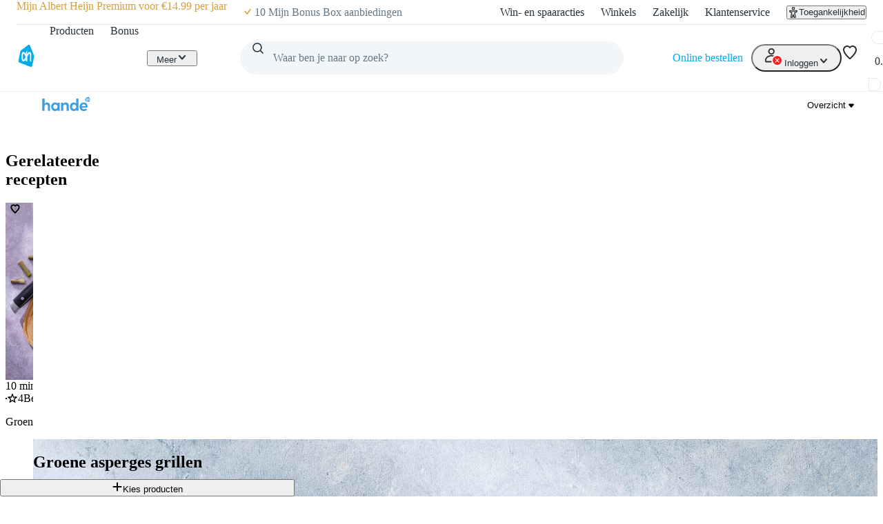

--- FILE ---
content_type: text/css; charset=UTF-8
request_url: https://static.ah.nl/ah-allerhande/_next/static/css/6596bf61412ece51.css
body_size: -81
content:
.recipe-page-header_root__yqSmz{background-color:var(--color-background-primary-default);display:flex;flex-direction:column;gap:var(--spacing-core-2)}@media(min-width:1000px){.recipe-page-header_root__yqSmz{border-radius:var(--border-radius-core-xl);padding:var(--spacing-core-8);gap:var(--spacing-core-3)}}
/*# sourceMappingURL=6596bf61412ece51.css.map*/

--- FILE ---
content_type: application/javascript; charset=UTF-8
request_url: https://static.ah.nl/ah-allerhande/_next/static/chunks/app/layout-13699a53e7d188c1.js
body_size: 44079
content:
(self.webpackChunk_N_E=self.webpackChunk_N_E||[]).push([[7177],{1096:e=>{e.exports={root:"footer-focused_root__bEAWu",links:"footer-focused_links__v5TLl",link:"footer-focused_link__zrnvX",text:"footer-focused_text__FavyB"}},1275:(e,n,t)=>{"use strict";t.d(n,{FeatureOverlay:()=>i});var a=t(26440);let i=()=>{var e,n;return e=window.location.href.includes("tst.ah.nl")||window.location.href.includes("tst.ah.be"),n="/__proxy/js/feature-overlay.js",(0,a.useEffect)(()=>{if(!e)return;let t=document.createElement("script");return t.src=n,t.async=!0,document.body.appendChild(t),()=>{document.body.removeChild(t)}},[n,e]),null}},1855:e=>{e.exports={dialogOverlay:"dialog_dialogOverlay__j5a_A",root:"dialog_root__QBZ6m",appear:"dialog_appear__DF4sd",exit:"dialog_exit__v9Dq2"}},1869:(e,n,t)=>{"use strict";t.r(n),t.d(n,{NavSkip:()=>c});var a=t(55620),i=t(21394),o=t(39390),l=t(49232),r=t(56659),s=t.n(r);let c=({children:e,href:n})=>(0,a.jsx)(l.cj,{href:n,className:s().navSkip,onKeyDown:e=>{"Space"===e.code&&(window.location.href=n)},...(0,i.Ak)(o.e.E.navSkip),children:(0,a.jsx)(l._3,{children:e})})},2692:(e,n,t)=>{"use strict";t.d(n,{TopBar:()=>E});var a=t(55620),i=t(21394),o=t(39390),l=t(98869),r=t(49232),s=t(61167),c=t(51934),d=t(34457),u=t(91633),m=t(53132),h=t.n(m);let p=({link:e,locale:n})=>{let t=(0,d.j)(n,u.C);return(0,a.jsx)(r.cj,{className:h().link,title:t(e.label),href:e.href,children:(0,a.jsx)(r._3,{className:h().text,level:"secondary",size:"small",children:t(e.label)})})};var v=t(84852),g=t(68446),_=t(85),k=t(71308),b=t(4263),f=t.n(b);let S=[{type:"link",label:"menu.promotions",href:v.g.campaigns}],C=[{type:"link",label:"menu.shops",href:v.g.shops},{type:"link",label:"menu.business",href:v.g.business},{type:"link",label:"menu.customerService",href:v.g.customerService},{type:"button",label:"menu.accessibility",component:({label:e,locale:n})=>{let t=(0,d.j)(n,u.C),{isOpen:i,popoverRef:o,openPopover:l,closePopover:s}=(0,_.fP)();return(0,a.jsxs)(_.AM,{ref:o,children:[(0,a.jsxs)(r.z9,{className:f().button,title:t(e),onClick:()=>{i?s():l()},children:[(0,a.jsx)(g.Unw,{size:16}),(0,a.jsx)(r._3,{className:f().text,level:"secondary",size:"small",children:t(e)})]}),(0,a.jsx)(_.hl,{open:i,className:f().menu,children:(0,a.jsx)(k.t,{locale:n})})]})}}];var x=t(92663),N=t.n(x);let E=({uspGroup:{uspList:e,themeColor:n,link:t,title:d},locale:u})=>{let{member:{isB2B:m}}=(0,c.I)(),h=m?C:S.concat(C);return(0,a.jsx)("div",{className:N().root,children:(0,a.jsxs)("div",{className:N().bar,children:[(0,a.jsxs)("menu",{className:(0,s.A)(N().list,N()[n]),...(0,i.Ak)(o.e.E.uspsList),children:[(0,a.jsx)("li",{className:N().item,children:(0,a.jsx)(r.cj,{title:d,"aria-label":d,className:N().title,href:t,children:(0,a.jsx)(r._3,{level:"primary",size:"small",...(0,i.Ak)(o.e.E.uspsTitle),children:d})})},d),e.map(({link:e,name:n})=>(0,a.jsx)("li",{className:N().item,children:(0,a.jsxs)(r.cj,{className:N().link,title:n,href:e,children:[(0,a.jsx)(l.K,{className:N().icon,size:12}),(0,a.jsx)(r._3,{className:N().text,level:"secondary",size:"small",children:n})]})},n))]}),(0,a.jsx)("menu",{className:N().links,...(0,i.Ak)(o.e.E.topBarLinks),children:h.map(e=>{if("button"===e.type){let{component:n}=e;return(0,a.jsx)("li",{className:N().item,children:(0,a.jsx)(n,{label:e.label,locale:u})},e.label)}return(0,a.jsx)("li",{className:N().item,children:(0,a.jsx)(p,{link:e,locale:u})},e.href)})})]})})}},2723:e=>{e.exports={panelHeader:"nav-panel_panelHeader__ovvcE",headerLink:"nav-panel_headerLink__YLiWr",panelBody:"nav-panel_panelBody__Buz9m"}},3498:e=>{e.exports={userIcon:"user-icon_userIcon__S0cAP",unknownIcon:"user-icon_unknownIcon__joDcG"}},4263:e=>{e.exports={button:"accessibility-button_button__FfTad",text:"accessibility-button_text__pY8_l",menu:"accessibility-button_menu__4Ae4M"}},6014:(e,n,t)=>{"use strict";t.d(n,{HeaderFocused:()=>v});var a=t(55620),i=t(49232),o=t(34457),l=t(27327),r=t(87128),s=t(51934),c=t(97668),d=t(92141),u=t(25389),m=t(91633),h=t(46507),p=t.n(h);let v=({apollo:e,showBasket:n=!1,banner:t,domain:h,locale:v})=>{let{links:g}=(0,u.$)(h),{member:{isLoggedIn:_}}=(0,s.I)(),k=(0,o.j)(v,m.C);return(0,a.jsxs)(c.HeaderFocusedBase,{banner:t,locale:v,children:[n&&(0,a.jsx)(l.R,{align:"Right",disableShrink:!0,children:(0,a.jsx)(r.r,{apollo:e,locale:v})}),!n&&_&&(0,a.jsx)(l.R,{align:"Right",disableShrink:!0,children:(0,a.jsx)(i.z9,{className:p().button,onClick:d.v,children:(0,a.jsx)(i._3,{level:"secondary",children:k(g.logout.label)})})})]})}},6502:e=>{e.exports={anchors:"navigation-menu_anchors__z3hjr"}},7818:(e,n,t)=>{"use strict";t.d(n,{z:()=>o});var a=t(26440),i=t(91436);let o=(e=0)=>{let{direction:n,yOffset:t,velocity:o}=(0,i.L)(),[l,r]=(0,a.useState)(e),[s,c]=(0,a.useState)(!0),[d,u]=(0,a.useState)(!1);return(0,a.useEffect)(()=>{let e=e=>{u(!!e?.detail?.value)};return window.addEventListener("hideSearch",e),()=>window.removeEventListener("hideSearch",e)},[]),(0,a.useEffect)(()=>{d||n===i.D.DOWN&&t>132&&t-l>10&&s?c(!1):n===i.D.UP&&(t<132||o>20)&&!s&&c(!0),l!==t&&r(t)},[l,s,n,t,o,d]),{isVisible:s,direction:n}}},8658:e=>{e.exports={root:"dialog-content_root__kbdql",content:"dialog-content_content__sbWpx",contentContainer:"dialog-content_contentContainer__uqwf1",showCloseButton:"dialog-content_showCloseButton__SZG_s",appear:"dialog-content_appear__I3nnF",exit:"dialog-content_exit__LadtN"}},8876:e=>{e.exports={container:"navigation_container__GDgPb",grid:"navigation_grid__HMfev",gridItem:"navigation_gridItem__byPN7"}},9136:(e,n,t)=>{"use strict";t.d(n,{ConsentProvider:()=>o});var a=t(55620),i=t(51138);let o=({data:e,children:n})=>(0,a.jsx)(i.ConsentContext.Provider,{value:e,children:n})},9680:e=>{e.exports={container:"header-default_container__suAPP",mainMenu:"header-default_mainMenu__l0_wH",dropDownRecipes:"header-default_dropDownRecipes__PT7og",searchContainer:"header-default_searchContainer__0p5_G",personalNav:"header-default_personalNav__VeMtZ",personalNavMenu:"header-default_personalNavMenu__ObRvk",caret:"header-default_caret__q1DKw",open:"header-default_open__IXF7c",appear:"header-default_appear__mBzBk",exit:"header-default_exit__DnWrV"}},10401:e=>{e.exports={panelBody:"panel-body_panelBody__dYIzw",spinnerWrapper:"panel-body_spinnerWrapper__ybPp2",spinnerHelpText:"panel-body_spinnerHelpText__8q7Wr",noResults:"panel-body_noResults__ABpAp"}},11589:e=>{e.exports={root:"nav-bar-slot_root__NvXJf",alignCenter:"nav-bar-slot_alignCenter__50LTj",alignRight:"nav-bar-slot_alignRight__fcnKv",disabled:"nav-bar-slot_disabled__dhzac"}},12075:(e,n,t)=>{"use strict";t.d(n,{MenuLinks:()=>p});var a=t(55620),i=t(21394),o=t(49232),l=t(24599),r=t.n(l);let s=({href:e,label:n,target:t,testHook:l,onClick:s})=>(0,a.jsx)(o.cj,{className:r().accordionItem,onClick:e=>{s&&s(e)},href:e,target:t,...(0,i.Ak)(l),children:(0,a.jsx)(o._3,{level:"secondary",children:n})});var c=t(91051),d=t(92604),u=t(70657),m=t.n(u);let h=({children:e,title:n})=>(0,a.jsxs)(a.Fragment,{children:[(0,a.jsxs)(c.nD,{className:m().accordion,children:[(0,a.jsx)(c.J6,{className:m().title,children:n}),(0,a.jsx)("menu",{className:m().list,children:e})]}),(0,a.jsxs)("div",{className:m().desktopList,children:[(0,a.jsx)(d.o,{variant:"heading-3",children:n}),(0,a.jsx)("menu",{className:m().list,children:e})]})]}),p=({content:e})=>e.map(e=>(0,a.jsx)(h,{title:e.subject,children:e.links.map(e=>(0,a.jsx)("li",{children:(0,a.jsx)(s,{href:e.link,label:e.title,target:e.target})},e.title))},e.subject))},12340:(e,n,t)=>{"use strict";t.d(n,{m:()=>f});var a,i,o,l=t(55620),r=t(26440),s=["title","titleId"];function c(){return(c=Object.assign?Object.assign.bind():function(e){for(var n=1;n<arguments.length;n++){var t=arguments[n];for(var a in t)({}).hasOwnProperty.call(t,a)&&(e[a]=t[a])}return e}).apply(null,arguments)}var d=(0,r.forwardRef)(function(e,n){var t=e.title,i=e.titleId,o=function(e,n){if(null==e)return{};var t,a,i=function(e,n){if(null==e)return{};var t={};for(var a in e)if(({}).hasOwnProperty.call(e,a)){if(-1!==n.indexOf(a))continue;t[a]=e[a]}return t}(e,n);if(Object.getOwnPropertySymbols){var o=Object.getOwnPropertySymbols(e);for(a=0;a<o.length;a++)t=o[a],-1===n.indexOf(t)&&({}).propertyIsEnumerable.call(e,t)&&(i[t]=e[t])}return i}(e,s);return r.createElement("svg",c({xmlns:"http://www.w3.org/2000/svg",viewBox:"0 0 2313 399",focusable:"false",ref:n,"aria-labelledby":i},o),t?r.createElement("title",{id:i},t):null,a||(a=r.createElement("g",{fill:"none",fillRule:"evenodd"},r.createElement("path",{fill:"#3B9FE2",d:"M1074 149a81 81 0 0 1 75 47c7 15 11 33 11 53v136l-2 5-6 2h-49l-5-2c-2-1-2-3-2-5V261c0-18-4-32-13-40-8-9-19-13-32-13-11 0-20 3-28 9s-14 12-18 20q-6 10.5-6 18v130l-2 5-6 2h-49l-5-2c-2-1-2-3-2-5V45c0-2 0-4 2-5l5-2h49l6 2 2 5v148c8-13 19-24 31-32 13-8 27-12 44-12m357 5 6 2 2 6v223l-2 5-6 2h-44c-4 0-7-2-8-7l-1-21a91 91 0 0 1-72 34c-22 0-42-5-59-16-18-11-32-26-41-45q-15-28.5-15-63c0-34.5 5-44 15-63 9-19 23-35 41-45 17-11 37-17 59-17 28 0 52 12 72 35l1-22c1-5 4-8 8-8zm-117 186q16.5 0 30-9c10-6 17-14 22-25 5-10 8-21 8-33 0-18-6-33-17-46s-26-20-43-20c-18 0-33 6-44 19a67 67 0 0 0-18 47q0 28.5 18 48c11 13 26 19 44 19m302-191a81 81 0 0 1 75 47c7 15 11 33 11 53v136l-2 5-5 2h-50l-5-2-2-5V261c0-18-4-32-13-40-8-9-19-13-32-13-11 0-20 3-28 9s-14 12-18 20q-6 10.5-6 18v130l-2 5-5 2h-50l-5-2-2-5V162l2-6 5-2h48c4 0 6 3 7 8l2 31c8-13 19-24 32-32 12-8 27-12 43-12m358-111 5 2 2 5v340l-2 5-5 2h-45c-4 0-7-2-7-7l-2-21a91 91 0 0 1-72 34 109 109 0 0 1-100-61q-15-28.5-15-63c0-34.5 5-44 15-63s23-35 41-45c18-11 37-17 59-17 26 0 49 10 69 31V45l2-5 5-2zm-118 302c11 0 21-3 31-9 9-6 16-14 21-25 6-10 8-21 8-33 0-18-5-33-17-46s-26-20-43-20c-18 0-33 6-44 19a67 67 0 0 0-17 47c0 19 5 35 17 48 11 13 26 19 44 19m389-72c0 11-1 18-4 22-2 5-6 7-13 7h-152c3 16 10 28 22 37 11 8 27 12 45 12q15 0 27-3c8-3 16-7 24-13l5-2 6 2 21 21c2 2 2 3 2 5l-3 6a124 124 0 0 1-88 36c-24 0-46-5-65-16s-34-26-44-45c-11-19-16-40-16-63s5-44 16-63a116 116 0 0 1 104-62 108 108 0 0 1 99 60c9 18 14 38 14 59m-113-65c-15 0-27 5-38 14-10 9-17 22-19 38h113c-2-16-8-29-19-38-10-9-22-14-37-14"}),r.createElement("path",{fill:"#000",d:"m241 154 5 2c2 2 2 3 2 6v223c0 2 0 4-2 5l-5 2h-45c-4 0-6-2-7-7l-2-21a91 91 0 0 1-72 34c-21 0-41-5-59-16-17-11-31-26-41-45S0 297 0 274s5-44 15-63a112 112 0 0 1 100-62c28 0 52 12 73 35l1-22c1-5 3-8 7-8zM123 340c11 0 22-3 31-9s16-14 22-25c5-10 8-21 8-33 0-18-6-33-18-46s-26-20-43-20c-18 0-32 6-44 19a67 67 0 0 0-17 47c0 19 6 35 17 48 12 13 26 19 44 19M292 45l2-5 5-2h50l5 2 2 5v340l-2 5-5 2h-50l-5-2-2-5zm108 0c0-2 0-4 2-5l5-2h49l6 2 2 5v340l-2 5-6 2h-49l-5-2c-2-1-2-3-2-5zm328 223c0 11-1 18-3 22-3 5-7 7-14 7H559c3 16 10 28 22 37 12 8 27 12 46 12 9 0 18-1 26-3 8-3 16-7 24-13l5-2 6 2 21 21c2 2 3 3 3 5l-3 6a124 124 0 0 1-89 36c-24 0-46-5-65-16s-34-26-44-45c-11-19-16-40-16-63s5-44 16-63a116 116 0 0 1 104-62 108 108 0 0 1 99 60c9 18 14 38 14 59m-113-65c-14 0-27 5-38 14-10 9-17 22-19 38h113c-2-16-8-29-18-38-11-9-23-14-38-14m300-43c3 2 4 4 4 6l-1 4-15 36c-1 5-5 6-11 5-7-3-14-4-19-4q-22.5 0-36 15c-9 9-14 22-14 37v126l-2 5-5 2h-50l-5-2-2-5V162l2-6 5-2h47c5 0 7 3 8 8l2 26q21-39 60-39a50 50 0 0 1 32 11"}),r.createElement("path",{fill:"#3B9FE2",d:"m2310 71-33-64c-4-6-12-9-19-5l-62 35c-3 1-5 4-6 8l-17 58c-2 7 2 14 9 16l97 28c7 2 14-2 16-9l17-57c1-3 0-7-2-10"}),r.createElement("path",{fill:"#FEFEFE",d:"M2234 83s-10-21-17-21c-6 0-6 5-6 19s1 19 6 19c7 0 17-17 17-17m14-18c6-8 11-16 20-16 10 0 16 9 16 16v47h-12V68c0-6-5-6-5-6-4 0-11 10-19 20v30h-11l-1-14s-7 14-19 14c-13 0-17-9-17-31-1-21 2-32 17-32 10 0 19 16 19 16V55l12-16z"}))))}),u=["title","titleId"];function m(){return(m=Object.assign?Object.assign.bind():function(e){for(var n=1;n<arguments.length;n++){var t=arguments[n];for(var a in t)({}).hasOwnProperty.call(t,a)&&(e[a]=t[a])}return e}).apply(null,arguments)}var h=(0,r.forwardRef)(function(e,n){var t=e.title,a=e.titleId,i=function(e,n){if(null==e)return{};var t,a,i=function(e,n){if(null==e)return{};var t={};for(var a in e)if(({}).hasOwnProperty.call(e,a)){if(-1!==n.indexOf(a))continue;t[a]=e[a]}return t}(e,n);if(Object.getOwnPropertySymbols){var o=Object.getOwnPropertySymbols(e);for(a=0;a<o.length;a++)t=o[a],-1===n.indexOf(t)&&({}).propertyIsEnumerable.call(e,t)&&(i[t]=e[t])}return i}(e,u);return r.createElement("svg",m({xmlns:"http://www.w3.org/2000/svg",xmlSpace:"preserve",viewBox:"0 0 200 36",focusable:"false",ref:n,"aria-labelledby":a},i),t?r.createElement("title",{id:a},t):null,r.createElement("path",{d:"M0 0h200v36H0z",style:{fill:"none"}}),r.createElement("linearGradient",{id:"ah-next-core-svg__a",x1:80.229,x2:188.296,y1:1077.693,y2:1046.705,gradientTransform:"translate(0 -1042)",gradientUnits:"userSpaceOnUse"},r.createElement("stop",{offset:.001,style:{stopColor:"#f9c76d"}}),r.createElement("stop",{offset:.279,style:{stopColor:"#facc81"}}),r.createElement("stop",{offset:.517,style:{stopColor:"#e49b49"}}),r.createElement("stop",{offset:.73,style:{stopColor:"#e09d4d"}}),r.createElement("stop",{offset:.836,style:{stopColor:"#e3a761"}}),r.createElement("stop",{offset:.956,style:{stopColor:"#e7b57d"}})),r.createElement("path",{d:"M92 14.5c1.5 0 2.7.3 3.9 1 1.1.7 2 1.8 2.6 3 .7 1.3 1 2.9 1 4.7v11.6c0 .2 0 .4-.2.5l-.4.2h-4.3l-.5-.2c-.1-.1-.1-.3-.1-.5V24.2c0-1.6-.4-2.8-1.1-3.5-.8-.7-1.8-1.1-2.8-1.1-.9 0-1.8.3-2.5.8-.7.4-1.2 1-1.5 1.7-.4.6-.5 1.1-.5 1.5v11.2l-.2.5-.5.2h-4.3l-.4-.2c-.1-.1-.2-.3-.2-.5V5.5c0-.2 0-.3.2-.4l.4-.2H85c.2 0 .4 0 .5.2l.2.4v12.8c.7-1.1 1.6-2.1 2.7-2.8s2.5-1 3.8-1zm31 .5.5.1.2.5v19.2c0 .2 0 .4-.2.5l-.4.2h-3.9c-.4 0-.6-.3-.6-.7l-.2-1.7c-1.5 1.9-3.8 2.9-6.2 2.9-3.7.1-7.1-2-8.7-5.3-.9-1.7-1.3-3.5-1.3-5.5s.4-3.7 1.3-5.4c1.7-3.3 5-5.3 8.7-5.3 2.4 0 4.5 1 6.2 3l.2-2c0-.3.2-.5.6-.5zm-10.2 16c1 0 2-.3 2.7-.8s1.4-1.3 2-2.1c.4-.9.6-1.9.6-2.9 0-1.6-.5-2.9-1.5-4-.9-1.1-2.3-1.7-3.8-1.7-1.4 0-2.8.5-3.8 1.6s-1.5 2.6-1.5 4.1c0 1.7.5 3 1.5 4.1s2.3 1.7 3.8 1.7m26.3-16.5c2.8-.1 5.3 1.5 6.5 4 .6 1.3 1 2.9 1 4.7v11.6l-.2.5-.5.2h-4.3l-.4-.2c-.1-.1-.2-.3-.2-.5V24.2c0-1.6-.4-2.8-1.1-3.5-.8-.7-1.8-1.1-2.8-1.1-.9 0-1.7.3-2.4.8s-1.3 1-1.6 1.7c-.4.6-.5 1.1-.5 1.5v11.2c0 .2 0 .4-.2.5l-.5.2h-4.2l-.5-.2c-.1-.1-.2-.3-.2-.5V15.6c0-.2 0-.4.2-.5l.5-.1h4c.4 0 .6.2.7.6l.2 2.7c.7-1.1 1.6-2.1 2.7-2.8s2.5-1 3.8-1m31-9.6c.2 0 .3 0 .5.2s.1.2.1.4v29.3l-.1.5-.5.2h-3.9c-.3 0-.6-.3-.6-.7l-.2-1.7c-1.5 1.9-3.8 3-6.2 2.9-3.7.1-7.1-2-8.7-5.3-1.7-3.4-1.7-7.5 0-10.9 1.7-3.3 5-5.3 8.7-5.3 2.3 0 4.5 1 6 2.7V5.5l.1-.4.5-.2zm-10.2 26c1 0 1.8-.2 2.6-.7s1.5-1.3 2-2.1c.4-.9.6-1.9.6-2.9 0-1.6-.5-2.9-1.5-4-.9-1.1-2.3-1.7-3.7-1.7s-2.8.5-3.8 1.6-1.5 2.6-1.5 4.1c0 1.7.5 3 1.5 4.1s2.2 1.7 3.8 1.7zm33.7-6.1c0 .9-.1 1.5-.3 1.9s-.6.6-1.2.6H179c.2 1.3 1 2.4 2 3.1 1 .8 2.3 1.1 4 1.1.7 0 1.5 0 2.2-.3s1.4-.6 2-1.1l.5-.2.5.2L192 32l.2.5-.3.5c-2 2-4.8 3.1-7.6 3.1-2.1 0-4-.5-5.7-1.4s-3-2.3-3.8-3.9c-.9-1.7-1.4-3.6-1.4-5.5 0-2 .5-3.7 1.4-5.4 1.8-3.3 5.2-5.4 9-5.3 3.6-.1 7 1.9 8.6 5.1.8 1.6 1.2 3.4 1.2 5.1m-9.8-5.6q-1.8 0-3.3 1.2c-.9.7-1.4 1.8-1.7 3.3h9.9c-.1-1.3-.7-2.4-1.6-3.3-.9-.8-2.1-1.2-3.3-1.2",style:{fillRule:"evenodd",clipRule:"evenodd",fill:"url(#ah-next-core-svg__a)"}}),r.createElement("path",{d:"m20.5 15 .5.1.2.5v19.2l-.2.5-.5.2h-3.8c-.3 0-.5-.3-.6-.7l-.2-1.7c-1.4 1.9-3.7 2.9-6 2.9-2 0-3.6-.5-5.1-1.4-1.5-1-2.7-2.4-3.5-4C.4 29 0 27.3 0 25.3c-.1-3.7 1.7-7.2 4.8-9.3 1.5-1 3.2-1.4 5-1.4 2.4 0 4.7 1.1 6.2 3l.1-2c0-.3.3-.5.6-.5zm-10 16c1 0 1.8-.3 2.6-.8s1.4-1.3 1.9-2.1c.4-1 .7-1.9.7-2.9 0-1.6-.5-2.9-1.5-4-.9-1.1-2.3-1.7-3.7-1.7-1.5 0-2.8.6-3.8 1.6-1 1.1-1.5 2.6-1.4 4.1 0 1.7.4 3 1.4 4.1S9 31 10.5 31M24.9 5.5c0-.2 0-.3.2-.4l.4-.2h4.2c.2 0 .4 0 .5.2l.2.4v29.3l-.2.5-.5.2h-4.2l-.4-.2c-.1-.1-.2-.3-.2-.5zm9.2 0c0-.2 0-.3.2-.4l.4-.2H39c.2 0 .4 0 .5.2l.2.4v29.3l-.2.5-.5.2h-4.2l-.4-.2c-.1-.1-.2-.3-.2-.5zm28 19.3c0 .9 0 1.5-.3 1.9-.2.4-.5.6-1.1.6h-13c.2 1.2.9 2.3 1.9 3.1 1.1.8 2.5 1.2 3.9 1.1 1.5 0 3.1-.5 4.3-1.4l.4-.2.5.2 1.8 1.8.2.5c0 .1 0 .3-.2.5-2 2-4.8 3.1-7.6 3.1-2 0-3.9-.5-5.5-1.4s-3-2.3-3.8-3.9c-1.9-3.4-1.9-7.5 0-10.9 2.5-4.9 8.6-6.8 13.5-4.3.2.1.4.2.5.3 1.4 1 2.5 2.3 3.3 3.8.8 1.6 1.2 3.3 1.2 5.2m-9.6-5.6c-1.3 0-2.3.4-3.2 1.2-1 .7-1.5 1.8-1.7 3.3h9.7c-.1-1.3-.7-2.4-1.6-3.3-.9-.8-2-1.2-3.2-1.2m25.6-3.7c.2.1.3.3.3.5v.3l-1.3 3c-.2.5-.5.6-1 .5l-1.6-.3c-1.2 0-2.3.4-3.1 1.3-.8.8-1.2 1.9-1.2 3.1v11l-.1.4-.5.2h-4.2l-.5-.2c-.1-.1-.1-.3-.1-.5V15.6l.1-.5.5-.1h4q.6 0 .6.6l.2 2.2c1.2-2.2 3-3.3 5.2-3.3 1 0 1.9.4 2.7 1",style:{fillRule:"evenodd",clipRule:"evenodd",fill:"#000"}}),r.createElement("path",{d:"M195 .2c.7-.4 1.4-.2 1.7.4l3.1 5.7c.2.2.2.6.1 1l-1.4 5c-.2.6-.9 1-1.5.7l-9-2.4c-.6-.2-1-.9-.8-1.5l1.6-5.1c0-.4.3-.6.6-.8l5.7-3zm1 4.2c.9 0 1.4.8 1.4 1.5V10h-1V6c0-.6-.5-.6-.5-.6-.3 0-1 1-1.7 1.9V10H193V8.8s-.7 1.3-1.8 1.3c-1.2 0-1.6-.9-1.6-2.8s.3-2.9 1.6-2.9c1 0 1.8 1.4 1.8 1.4V5l1-1.4V6l.1-.1c.5-.7 1-1.4 1.9-1.5m-4.7 1.1c-.5 0-.5.6-.5 1.8s0 1.7.5 1.7c.6 0 1.6-1.6 1.6-1.6s-1-1.9-1.6-1.9",style:{fillRule:"evenodd",clipRule:"evenodd",fill:"#3b9fe2"}}))}),p=["title","titleId"];function v(){return(v=Object.assign?Object.assign.bind():function(e){for(var n=1;n<arguments.length;n++){var t=arguments[n];for(var a in t)({}).hasOwnProperty.call(t,a)&&(e[a]=t[a])}return e}).apply(null,arguments)}var g=(0,r.forwardRef)(function(e,n){var t=e.title,a=e.titleId,l=function(e,n){if(null==e)return{};var t,a,i=function(e,n){if(null==e)return{};var t={};for(var a in e)if(({}).hasOwnProperty.call(e,a)){if(-1!==n.indexOf(a))continue;t[a]=e[a]}return t}(e,n);if(Object.getOwnPropertySymbols){var o=Object.getOwnPropertySymbols(e);for(a=0;a<o.length;a++)t=o[a],-1===n.indexOf(t)&&({}).propertyIsEnumerable.call(e,t)&&(i[t]=e[t])}return i}(e,p);return r.createElement("svg",v({xmlns:"http://www.w3.org/2000/svg",fill:"none",viewBox:"0 0 200.33 36.375",focusable:"false",ref:n,"aria-labelledby":a},l),t?r.createElement("title",{id:a},t):null,i||(i=r.createElement("g",{fillRule:"evenodd",clipRule:"evenodd"},r.createElement("path",{fill:"#3b9fe2",d:"M92 14.5c1.5 0 2.7.3 3.9 1a7 7 0 0 1 2.6 3c.7 1.3 1 2.9 1 4.7v11.6c0 .2 0 .4-.2.5l-.4.2h-4.3l-.5-.2a.6.6 0 0 1-.1-.5V24.2c0-1.6-.4-2.8-1.1-3.5a4.1 4.1 0 0 0-2.8-1.1 4 4 0 0 0-2.5.8 4 4 0 0 0-1.5 1.7c-.4.6-.5 1.1-.5 1.5v11.2l-.2.5-.5.2h-4.3l-.4-.2a.6.6 0 0 1-.2-.5V5.5c0-.2 0-.3.2-.4l.4-.2H85c.2 0 .4 0 .5.2l.2.4v12.8a8.5 8.5 0 0 1 2.7-2.8 7 7 0 0 1 3.8-1zm31 .5.5.1.2.5v19.2c0 .2 0 .4-.2.5l-.4.2h-3.9c-.4 0-.6-.3-.6-.7l-.2-1.7a7.8 7.8 0 0 1-6.2 2.9 9.5 9.5 0 0 1-8.7-5.3c-.9-1.7-1.3-3.5-1.3-5.5s.4-3.7 1.3-5.4a9.8 9.8 0 0 1 8.7-5.3c2.4 0 4.5 1 6.2 3l.2-2c0-.3.2-.5.6-.5h3.9zm-10.2 16c1 0 2-.3 2.7-.8s1.4-1.3 2-2.1a6 6 0 0 0 .6-2.9c0-1.6-.5-2.9-1.5-4a4.8 4.8 0 0 0-3.8-1.7 5 5 0 0 0-3.8 1.6 6 6 0 0 0-1.5 4.1c0 1.7.5 3 1.5 4.1a5 5 0 0 0 3.8 1.7m26.3-16.5a7 7 0 0 1 6.5 4c.6 1.3 1 2.9 1 4.7v11.6l-.2.5-.5.2h-4.3l-.4-.2a.6.6 0 0 1-.2-.5V24.2c0-1.6-.4-2.8-1.1-3.5a4 4 0 0 0-2.8-1.1 4 4 0 0 0-2.4.8c-.7.5-1.3 1-1.6 1.7-.4.6-.5 1.1-.5 1.5v11.2c0 .2 0 .4-.2.5l-.5.2h-4.2l-.5-.2a.6.6 0 0 1-.2-.5V15.6c0-.2 0-.4.2-.5l.5-.1h4c.4 0 .6.2.7.6l.2 2.7a8.5 8.5 0 0 1 2.7-2.8 7 7 0 0 1 3.8-1m31-9.6c.2 0 .3 0 .5.2s.1.2.1.4v29.3l-.1.5-.5.2h-3.9c-.3 0-.6-.3-.6-.7l-.2-1.7a7.7 7.7 0 0 1-6.2 2.9 9.5 9.5 0 0 1-8.7-5.3 12.3 12.3 0 0 1 0-10.9 9.8 9.8 0 0 1 8.7-5.3 8 8 0 0 1 6 2.7V5.5l.1-.4.5-.2zm-10.2 26c1 0 1.8-.2 2.6-.7s1.5-1.3 2-2.1a6 6 0 0 0 .6-2.9c0-1.6-.5-2.9-1.5-4a4.8 4.8 0 0 0-3.7-1.7 5 5 0 0 0-3.8 1.6 6 6 0 0 0-1.5 4.1c0 1.7.5 3 1.5 4.1s2.2 1.7 3.8 1.7zm33.7-6.1c0 .9-.1 1.5-.3 1.9s-.6.6-1.2.6H179a5 5 0 0 0 2 3.1c1 .8 2.3 1.1 4 1.1.7 0 1.5 0 2.2-.3s1.4-.6 2-1.1l.5-.2.5.2L192 32l.2.5-.3.5a10.7 10.7 0 0 1-7.6 3.1c-2.1 0-4-.5-5.7-1.4s-3-2.3-3.8-3.9a11 11 0 0 1-1.4-5.5c0-2 .5-3.7 1.4-5.4a10 10 0 0 1 9-5.3 9.4 9.4 0 0 1 8.6 5.1 11 11 0 0 1 1.2 5.2zm-9.8-5.6q-1.8 0-3.3 1.2c-.9.7-1.4 1.8-1.7 3.3h9.9a5.2 5.2 0 0 0-1.6-3.3 5 5 0 0 0-3.3-1.2",clipPath:"url(#ah-next-core-svg__a)",transform:"translate(0 .375)"}),r.createElement("path",{fill:"#fff",d:"m20.5 15 .5.1.2.5v19.2l-.2.5-.5.2h-3.8c-.3 0-.5-.3-.6-.7l-.2-1.7a7.4 7.4 0 0 1-6 2.9c-2 0-3.6-.5-5.1-1.4a9.7 9.7 0 0 1-3.5-4C.4 29 0 27.3 0 25.3A11 11 0 0 1 4.8 16c1.5-1 3.2-1.4 5-1.4a8 8 0 0 1 6.2 3l.1-2c0-.3.3-.5.6-.5h3.8zm-10 16c1 0 1.8-.3 2.6-.8s1.4-1.3 1.9-2.1c.4-1 .7-1.9.7-2.9 0-1.6-.5-2.9-1.5-4a4.7 4.7 0 0 0-3.7-1.7c-1.5 0-2.8.6-3.8 1.6a5.9 5.9 0 0 0-1.4 4.1c0 1.7.4 3 1.4 4.1a5 5 0 0 0 3.8 1.7M24.9 5.5c0-.2 0-.3.2-.4l.4-.2h4.2c.2 0 .4 0 .5.2l.2.4v29.3l-.2.5-.5.2h-4.2l-.4-.2a.6.6 0 0 1-.2-.5zm9.2 0c0-.2 0-.3.2-.4l.4-.2H39c.2 0 .4 0 .5.2l.2.4v29.3l-.2.5-.5.2h-4.2l-.4-.2a.6.6 0 0 1-.2-.5V5.5zm28 19.3c0 .9 0 1.5-.3 1.9-.2.4-.5.6-1.1.6h-13a5 5 0 0 0 1.9 3.1 6 6 0 0 0 3.9 1.1 7.2 7.2 0 0 0 4.3-1.4l.4-.2.5.2 1.8 1.8.2.5c0 .1 0 .3-.2.5a10.6 10.6 0 0 1-7.6 3.1c-2 0-3.9-.5-5.5-1.4s-3-2.3-3.8-3.9a11.1 11.1 0 0 1 0-10.9 10 10 0 0 1 14-4 11 11 0 0 1 3.3 3.8c.8 1.6 1.2 3.3 1.2 5.2m-9.6-5.6c-1.3 0-2.3.4-3.2 1.2-1 .7-1.5 1.8-1.7 3.3h9.7a5.2 5.2 0 0 0-1.6-3.3c-.9-.8-2-1.2-3.2-1.2m25.6-3.7c.2.1.3.3.3.5v.3l-1.3 3c-.2.5-.5.6-1 .5l-1.6-.3a4 4 0 0 0-3.1 1.3c-.8.8-1.2 1.9-1.2 3.1v11l-.1.4-.5.2h-4.2l-.5-.2a.6.6 0 0 1-.1-.5V15.6l.1-.5.5-.1h4q.6 0 .6.6l.2 2.2c1.2-2.2 3-3.3 5.2-3.3a4.2 4.2 0 0 1 2.7 1",clipPath:"url(#ah-next-core-svg__b)",transform:"translate(0 .375)"}),r.createElement("path",{fill:"#fff",d:"M195 .2c.7-.4 1.4-.2 1.7.4l3.1 5.7c.2.2.2.6.1 1l-1.4 5c-.2.6-.9 1-1.5.7l-9-2.4c-.6-.2-1-.9-.8-1.5l1.6-5.1c0-.4.3-.6.6-.8l5.7-3z",clipPath:"url(#ah-next-core-svg__c)",transform:"translate(-11.08)scale(1.0572)"}),r.createElement("path",{fill:"#3b9fe2",d:"M195 .2c.7-.4 1.4-.2 1.7.4l3.1 5.7c.2.2.2.6.1 1l-1.4 5c-.2.6-.9 1-1.5.7l-9-2.4c-.6-.2-1-.9-.8-1.5l1.6-5.1c0-.4.3-.6.6-.8l5.7-3zm1 4.2c.9 0 1.4.8 1.4 1.5V10h-1V6c0-.6-.5-.6-.5-.6-.3 0-1 1-1.7 1.9V10H193V8.8s-.7 1.3-1.8 1.3c-1.2 0-1.6-.9-1.6-2.8s.3-2.9 1.6-2.9c1 0 1.8 1.4 1.8 1.4V5l1-1.4V6l.1-.1c.5-.7 1-1.4 1.8-1.4zm-4.7 1.1c-.5 0-.5.6-.5 1.8s0 1.7.5 1.7c.6 0 1.6-1.6 1.6-1.6s-1-1.9-1.6-1.9",clipPath:"url(#ah-next-core-svg__d)",transform:"translate(0 .375)"}))),o||(o=r.createElement("defs",null,r.createElement("clipPath",{id:"ah-next-core-svg__d"},r.createElement("path",{fill:"#fff",d:"M0 0h200v36H0z"})),r.createElement("clipPath",{id:"ah-next-core-svg__b"},r.createElement("path",{fill:"#fff",d:"M0 0h200v36H0z"})),r.createElement("clipPath",{id:"ah-next-core-svg__a"},r.createElement("path",{fill:"#fff",d:"M0 0h200v36H0z"})),r.createElement("clipPath",{id:"ah-next-core-svg__c"},r.createElement("path",{fill:"#fff",d:"M0 0h200v36H0z"})))))}),_=["title","titleId"];function k(){return(k=Object.assign?Object.assign.bind():function(e){for(var n=1;n<arguments.length;n++){var t=arguments[n];for(var a in t)({}).hasOwnProperty.call(t,a)&&(e[a]=t[a])}return e}).apply(null,arguments)}let b={black:d,white:g,"white-christmas":(0,r.forwardRef)(function(e,n){var t=e.title,a=e.titleId,i=function(e,n){if(null==e)return{};var t,a,i=function(e,n){if(null==e)return{};var t={};for(var a in e)if(({}).hasOwnProperty.call(e,a)){if(-1!==n.indexOf(a))continue;t[a]=e[a]}return t}(e,n);if(Object.getOwnPropertySymbols){var o=Object.getOwnPropertySymbols(e);for(a=0;a<o.length;a++)t=o[a],-1===n.indexOf(t)&&({}).propertyIsEnumerable.call(e,t)&&(i[t]=e[t])}return i}(e,_);return r.createElement("svg",k({xmlns:"http://www.w3.org/2000/svg",xmlSpace:"preserve",viewBox:"0 0 200 36",focusable:"false",ref:n,"aria-labelledby":a},i),t?r.createElement("title",{id:a},t):null,r.createElement("path",{d:"M0 0h200v36H0z",style:{fill:"none"}}),r.createElement("linearGradient",{id:"ah-next-core-svg__a",x1:80.229,x2:188.296,y1:1077.693,y2:1046.705,gradientTransform:"translate(0 -1042)",gradientUnits:"userSpaceOnUse"},r.createElement("stop",{offset:.001,style:{stopColor:"#f9c76d"}}),r.createElement("stop",{offset:.279,style:{stopColor:"#facc81"}}),r.createElement("stop",{offset:.517,style:{stopColor:"#e49b49"}}),r.createElement("stop",{offset:.73,style:{stopColor:"#e09d4d"}}),r.createElement("stop",{offset:.836,style:{stopColor:"#e3a761"}}),r.createElement("stop",{offset:.956,style:{stopColor:"#e7b57d"}})),r.createElement("path",{d:"M92 14.5c1.5 0 2.7.3 3.9 1 1.1.7 2 1.8 2.6 3 .7 1.3 1 2.9 1 4.7v11.6c0 .2 0 .4-.2.5l-.4.2h-4.3l-.5-.2c-.1-.1-.1-.3-.1-.5V24.2c0-1.6-.4-2.8-1.1-3.5-.8-.7-1.8-1.1-2.8-1.1-.9 0-1.8.3-2.5.8-.7.4-1.2 1-1.5 1.7-.4.6-.5 1.1-.5 1.5v11.2l-.2.5-.5.2h-4.3l-.4-.2c-.1-.1-.2-.3-.2-.5V5.5c0-.2 0-.3.2-.4l.4-.2H85c.2 0 .4 0 .5.2l.2.4v12.8c.7-1.1 1.6-2.1 2.7-2.8s2.5-1 3.8-1zm31 .5.5.1.2.5v19.2c0 .2 0 .4-.2.5l-.4.2h-3.9c-.4 0-.6-.3-.6-.7l-.2-1.7c-1.5 1.9-3.8 2.9-6.2 2.9-3.7.1-7.1-2-8.7-5.3-.9-1.7-1.3-3.5-1.3-5.5s.4-3.7 1.3-5.4c1.7-3.3 5-5.3 8.7-5.3 2.4 0 4.5 1 6.2 3l.2-2c0-.3.2-.5.6-.5zm-10.2 16c1 0 2-.3 2.7-.8s1.4-1.3 2-2.1c.4-.9.6-1.9.6-2.9 0-1.6-.5-2.9-1.5-4-.9-1.1-2.3-1.7-3.8-1.7-1.4 0-2.8.5-3.8 1.6s-1.5 2.6-1.5 4.1c0 1.7.5 3 1.5 4.1s2.3 1.7 3.8 1.7m26.3-16.5c2.8-.1 5.3 1.5 6.5 4 .6 1.3 1 2.9 1 4.7v11.6l-.2.5-.5.2h-4.3l-.4-.2c-.1-.1-.2-.3-.2-.5V24.2c0-1.6-.4-2.8-1.1-3.5-.8-.7-1.8-1.1-2.8-1.1-.9 0-1.7.3-2.4.8s-1.3 1-1.6 1.7c-.4.6-.5 1.1-.5 1.5v11.2c0 .2 0 .4-.2.5l-.5.2h-4.2l-.5-.2c-.1-.1-.2-.3-.2-.5V15.6c0-.2 0-.4.2-.5l.5-.1h4c.4 0 .6.2.7.6l.2 2.7c.7-1.1 1.6-2.1 2.7-2.8s2.5-1 3.8-1m31-9.6c.2 0 .3 0 .5.2s.1.2.1.4v29.3l-.1.5-.5.2h-3.9c-.3 0-.6-.3-.6-.7l-.2-1.7c-1.5 1.9-3.8 3-6.2 2.9-3.7.1-7.1-2-8.7-5.3-1.7-3.4-1.7-7.5 0-10.9 1.7-3.3 5-5.3 8.7-5.3 2.3 0 4.5 1 6 2.7V5.5l.1-.4.5-.2zm-10.2 26c1 0 1.8-.2 2.6-.7s1.5-1.3 2-2.1c.4-.9.6-1.9.6-2.9 0-1.6-.5-2.9-1.5-4-.9-1.1-2.3-1.7-3.7-1.7s-2.8.5-3.8 1.6-1.5 2.6-1.5 4.1c0 1.7.5 3 1.5 4.1s2.2 1.7 3.8 1.7zm33.7-6.1c0 .9-.1 1.5-.3 1.9s-.6.6-1.2.6H179c.2 1.3 1 2.4 2 3.1 1 .8 2.3 1.1 4 1.1.7 0 1.5 0 2.2-.3s1.4-.6 2-1.1l.5-.2.5.2L192 32l.2.5-.3.5c-2 2-4.8 3.1-7.6 3.1-2.1 0-4-.5-5.7-1.4s-3-2.3-3.8-3.9c-.9-1.7-1.4-3.6-1.4-5.5 0-2 .5-3.7 1.4-5.4 1.8-3.3 5.2-5.4 9-5.3 3.6-.1 7 1.9 8.6 5.1.8 1.6 1.2 3.4 1.2 5.1m-9.8-5.6q-1.8 0-3.3 1.2c-.9.7-1.4 1.8-1.7 3.3h9.9c-.1-1.3-.7-2.4-1.6-3.3-.9-.8-2.1-1.2-3.3-1.2",style:{fillRule:"evenodd",clipRule:"evenodd",fill:"url(#ah-next-core-svg__a)"}}),r.createElement("path",{d:"m20.5 15 .5.1.2.5v19.2l-.2.5-.5.2h-3.8c-.3 0-.5-.3-.6-.7l-.2-1.7c-1.4 1.9-3.7 2.9-6 2.9-2 0-3.6-.5-5.1-1.4-1.5-1-2.7-2.4-3.5-4C.4 29 0 27.3 0 25.3c-.1-3.7 1.7-7.2 4.8-9.3 1.5-1 3.2-1.4 5-1.4 2.4 0 4.7 1.1 6.2 3l.1-2c0-.3.3-.5.6-.5zm-10 16c1 0 1.8-.3 2.6-.8s1.4-1.3 1.9-2.1c.4-1 .7-1.9.7-2.9 0-1.6-.5-2.9-1.5-4-.9-1.1-2.3-1.7-3.7-1.7-1.5 0-2.8.6-3.8 1.6-1 1.1-1.5 2.6-1.4 4.1 0 1.7.4 3 1.4 4.1S9 31 10.5 31M24.9 5.5c0-.2 0-.3.2-.4l.4-.2h4.2c.2 0 .4 0 .5.2l.2.4v29.3l-.2.5-.5.2h-4.2l-.4-.2c-.1-.1-.2-.3-.2-.5zm9.2 0c0-.2 0-.3.2-.4l.4-.2H39c.2 0 .4 0 .5.2l.2.4v29.3l-.2.5-.5.2h-4.2l-.4-.2c-.1-.1-.2-.3-.2-.5zm28 19.3c0 .9 0 1.5-.3 1.9-.2.4-.5.6-1.1.6h-13c.2 1.2.9 2.3 1.9 3.1 1.1.8 2.5 1.2 3.9 1.1 1.5 0 3.1-.5 4.3-1.4l.4-.2.5.2 1.8 1.8.2.5c0 .1 0 .3-.2.5-2 2-4.8 3.1-7.6 3.1-2 0-3.9-.5-5.5-1.4s-3-2.3-3.8-3.9c-1.9-3.4-1.9-7.5 0-10.9 2.5-4.9 8.6-6.8 13.5-4.3.2.1.4.2.5.3 1.4 1 2.5 2.3 3.3 3.8.8 1.6 1.2 3.3 1.2 5.2m-9.6-5.6c-1.3 0-2.3.4-3.2 1.2-1 .7-1.5 1.8-1.7 3.3h9.7c-.1-1.3-.7-2.4-1.6-3.3-.9-.8-2-1.2-3.2-1.2m25.6-3.7c.2.1.3.3.3.5v.3l-1.3 3c-.2.5-.5.6-1 .5l-1.6-.3c-1.2 0-2.3.4-3.1 1.3-.8.8-1.2 1.9-1.2 3.1v11l-.1.4-.5.2h-4.2l-.5-.2c-.1-.1-.1-.3-.1-.5V15.6l.1-.5.5-.1h4q.6 0 .6.6l.2 2.2c1.2-2.2 3-3.3 5.2-3.3 1 0 1.9.4 2.7 1",style:{fillRule:"evenodd",clipRule:"evenodd",fill:"#fff"}}),r.createElement("path",{d:"M195 .2c.7-.4 1.4-.2 1.7.4l3.1 5.7c.2.2.2.6.1 1l-1.4 5c-.2.6-.9 1-1.5.7l-9-2.4c-.6-.2-1-.9-.8-1.5l1.6-5.1c0-.4.3-.6.6-.8l5.7-3zm1 4.2c.9 0 1.4.8 1.4 1.5V10h-1V6c0-.6-.5-.6-.5-.6-.3 0-1 1-1.7 1.9V10H193V8.8s-.7 1.3-1.8 1.3c-1.2 0-1.6-.9-1.6-2.8s.3-2.9 1.6-2.9c1 0 1.8 1.4 1.8 1.4V5l1-1.4V6l.1-.1c.5-.7 1-1.4 1.9-1.5m-4.7 1.1c-.5 0-.5.6-.5 1.8s0 1.7.5 1.7c.6 0 1.6-1.6 1.6-1.6s-1-1.9-1.6-1.9",style:{fillRule:"evenodd",clipRule:"evenodd",fill:"#3b9fe2"}}))}),"black-christmas":h},f=({variant:e="white",...n})=>{let t=b[e];return(0,l.jsx)(t,{...n})}},13208:(e,n,t)=>{"use strict";t.d(n,{useFeatureVariant:()=>r});var a=t(26440),i=t(74906);let o=(0,i.createServerReference)("7f4c7a6860d43d5bda4fa7e2058db1b294e04b7a61",i.callServer,void 0,i.findSourceMapURL,"sendVariantMetrics");var l=t(51693);let r=(e,n=!0)=>{let{featureFlags:t,context:i}=(0,l.useFeatureFlags)(),r=t.find(n=>n.name===e);return(0,a.useEffect)(()=>{n&&o(e,i)},[n,e,i]),r?.variant||{name:"disabled",enabled:!1}}},14408:(e,n,t)=>{"use strict";t.d(n,{S:()=>o});var a=t(55620),i=t(26440);let o=({children:e,handler:n,keys:t})=>((0,i.useEffect)(()=>{let e=e=>{let a=e.code;if(t.includes(a))return void n(e)};return document.addEventListener("keydown",e),()=>document.removeEventListener("keydown",e)},[n,t]),(0,a.jsx)(a.Fragment,{children:e}))},14508:e=>{e.exports={container:"header-focused-base_container__IGEYn",button:"header-focused-base_button__1l9_b",appear:"header-focused-base_appear__2A3RM",exit:"header-focused-base_exit__IaYop"}},15594:(e,n,t)=>{"use strict";t.d(n,{G:()=>C,Notifications:()=>N});var a,i=t(55620),o=((a={}).CMS="CMS",a.CMS_GLOBAL="CMS_GLOBAL",a.CMS_GLOBAL_COMBINED="CMS_GLOBAL_COMBINED",a.CMS_NOT_GLOBAL="CMS_NOT_GLOBAL",a.ORDER="ORDER",a),l=t(26440);let r=e=>({setItem:(n,t)=>{try{window.sessionStorage.setItem(`${e}-${n}`,t)}catch{console.warn(`Could not set item: ${n}`)}},getItem:n=>{try{return window.sessionStorage.getItem(`${e}-${n}`)}catch{return console.warn(`Could not get item: ${n}`),null}},removeItem:n=>{try{window.sessionStorage.removeItem(`${e}-${n}`)}catch{console.warn(`Could not remove item: ${n}`)}}});var s=t(21394),c=t(39390),d=t(68446),u=t(67945),m=t(99037),h=t(47088),p=t(12898),v=t(92604),g=t(61167),_=t(73621),k=t(34457),b=t(91633),f=t(29251),S=t.n(f);let C="notification",x={[_.QMC.HIGH]:h.A.HIGH,[_.QMC.MEDIUM]:h.A.MEDIUM},N=({priorityNotifications:e,locale:n})=>{let{notification:t,showNotification:a,dismissNotification:h}=(e=>{let{currentNotification:n,dismissNotification:t}=(e=>{let{setItem:n}=r("ah-notifications"),[t,a]=(0,l.useState)([]);return{currentNotification:((e,n)=>{let{getItem:t}=r("ah-notifications");return(0,l.useMemo)(()=>e.filter(e=>"hidden"!==t(e.id)).find(e=>e.type===o.CMS),[e,...n])})(e,[t]),hiddenNotifications:t,dismissNotification:e=>{n(e,"hidden"),a([...t,e])}}})(e),[a,i]=(e=>{let[n,t]=(0,l.useState)(e),a=(0,l.useCallback)(()=>{t(!n),setTimeout(()=>{t(n)},1)},[n,t]);return[n,a]})(!0);return{showNotification:a,notification:n,dismissNotification:e=>{t(e),i()}}})(e||[]),_=t?.priority?x[t.priority]:void 0,f=(0,m.Z)(_),C=(0,m.D)(_),N=(0,k.j)(n,b.C);return t&&t.link.title?(0,i.jsx)(p.Y,{children:(0,i.jsx)("div",{className:(0,g.A)(S().root,{[S().show]:a}),...(0,s.Ak)(c.e.E.notificationPriority),children:(0,i.jsx)("div",{className:S().wrapper,children:(0,i.jsx)(u.AO,{href:t.link.href,className:S().notification,onClick:()=>{h(t.id)},children:(0,i.jsxs)(u.H,{children:[(0,i.jsx)(u.H_,{variant:C,children:f}),(0,i.jsxs)(u.R_,{children:[t.priorityLabel&&(0,i.jsx)(v.o,{variant:"body-strong",children:`${t.priorityLabel}:`}),(0,i.jsx)(v.o,{variant:"body-regular",children:t.link.title})]}),(0,i.jsx)(d.CIv,{className:S().chevron,size:16}),(0,i.jsx)(u.np,{children:(0,i.jsx)(u.cA,{"aria-label":N("search.close"),onClick:e=>{e.preventDefault(),e.stopPropagation(),h(t.id)},...(0,s.Ak)(c.e.E.notificationPriorityClose),children:(0,i.jsx)(d.nbR,{})})})]})})})})}):null}},16143:e=>{e.exports={dialog:"joining-forces-opt-in_dialog__5ayDB",dialogHeader:"joining-forces-opt-in_dialogHeader__ImqHE",dialogTitle:"joining-forces-opt-in_dialogTitle__5AD_J",dialogContentText:"joining-forces-opt-in_dialogContentText__th_5N",checkBoxContainer:"joining-forces-opt-in_checkBoxContainer__YcuWP",dialogActions:"joining-forces-opt-in_dialogActions__vX5Yu",button:"joining-forces-opt-in_button__MEvcF",appear:"joining-forces-opt-in_appear__lF1S_",exit:"joining-forces-opt-in_exit__ysQ_J"}},16983:e=>{e.exports={navigationBasket:"navigation-basket_navigationBasket__VR1db",menuItemAnchor:"navigation-basket_menuItemAnchor__Opjoh",navigationBasketPriceContent:"navigation-basket_navigationBasketPriceContent__9_6rU",navigationBasketPrice:"navigation-basket_navigationBasketPrice__YQlk_",navigationBasketPriceBonus:"navigation-basket_navigationBasketPriceBonus__y48Y0"}},17149:(e,n,t)=>{"use strict";t.d(n,{DP:()=>a.useTheme,UT:()=>i.UT}),t(55528),t(49201);var a=t(56958),i=t(78159);t(60530)},20169:e=>{e.exports={wrapper:"mega-menu-allerhande-content_wrapper__IGD6_",linksWrapper:"mega-menu-allerhande-content_linksWrapper___g2tn",linksGroup:"mega-menu-allerhande-content_linksGroup__JEYtg",linksGroupHeader:"mega-menu-allerhande-content_linksGroupHeader__aLNR8",link:"mega-menu-allerhande-content_link__2HPnc",appear:"mega-menu-allerhande-content_appear__3RtAk",exit:"mega-menu-allerhande-content_exit__DrHik"}},20396:e=>{e.exports={root:"dialog-close-button_root__zgtk5"}},20434:(e,n,t)=>{"use strict";t.d(n,{FeatureFlagsProvider:()=>o});var a=t(55620),i=t(20464);let o=({data:e,children:n})=>(0,a.jsx)(i.FeatureFlagsContext.Provider,{value:e,children:n})},20464:(e,n,t)=>{"use strict";t.d(n,{FeatureFlagsContext:()=>a});let a=(0,t(26440).createContext)({featureFlags:[],context:{}})},21358:(e,n,t)=>{"use strict";t.d(n,{MenuSocials:()=>m});var a,i=t(55620),o=t(91471),l=t(68446),r=t(49232),s=((a={}).FACEBOOK="facebook",a.INSTAGRAM="instagram",a.PINTEREST="pinterest",a.TWITTER="twitter",a.YOUTUBE="youtube",a),c=t(26608),d=t.n(c);let u={[s.FACEBOOK]:l.jtt,[s.INSTAGRAM]:l.zHR,[s.PINTEREST]:l.ZNT,[s.TWITTER]:l.RCO,[s.YOUTUBE]:l.w17},m=({banner:e,content:n})=>(0,i.jsxs)("menu",{children:[n.map(({href:e,label:n})=>{let t=u[n];return(0,i.jsx)("li",{children:(0,i.jsx)(r.cj,{className:d().link,"aria-label":n,href:e,children:(0,i.jsx)(t,{size:24})})},e)}),(0,i.jsx)("li",{className:d().ahLogo,children:(0,i.jsx)("img",{src:"https://static.ah.nl/ah-static/images/ah-ui-bridge-components/logo/logo-ah.svg",alt:`${o.U[e]} logo`,height:"24",width:"24"})})]})},23489:(e,n,t)=>{"use strict";t.d(n,{P:()=>C});var a=t(55620),i=t(26440),o=t(21394),l=t(39390),r=t(7936),s=t(49232),c=t(92604),d=t(61167),u=t(34457),m=t(7818),h=t(91633),p=t(23857),v=t(15594);let g=`${v.G}-select-order-moment`,_=()=>{let e=localStorage.getItem(g);e&&Number(e)<Date.now()&&localStorage.removeItem(g)},k=()=>!!localStorage.getItem(g),b=()=>{try{let e=Date.now()+6048e5;localStorage.setItem(g,`${e}`)}catch(e){return}};var f=t(75855),S=t.n(f);let C=({locale:e,apollo:n})=>{let[t,v]=(0,i.useState)(!1),{isVisible:g,handleHide:f}=(e=>{let{orderMode:n,totalItems:t}=(0,p.M)(e.initialised),[a,o]=(0,i.useState)(!1),{cleanup:l,hasBeenClosed:r,setHidden:s}={cleanup:_,hasBeenClosed:k,setHidden:b};return(0,i.useEffect)(()=>{var e;l(),r()||o((e=!!n,!!t&&t>=5&&!e))},[t,n,l,r,o]),{isVisible:a,handleHide:()=>{s(),o(!1)}}})(n),{isVisible:C}=(0,m.z)(),x=(0,u.j)(e,h.C);return(0,i.useEffect)(()=>{t&&f()},[t]),C&&g?(0,a.jsx)("div",{className:(0,d.A)(S().root,{[S().exit]:t}),...(0,o.Ak)(l.e.E.notificationToolTip),children:(0,a.jsxs)(c.o,{className:S().text,children:[x("tooltipNotification.text"),(0,a.jsx)(s.z9,{onClick:e=>{e.preventDefault(),v(!0)},className:S().button,"aria-label":x("search.close"),...(0,o.Ak)(l.e.E.notificationTooltipClose),children:(0,a.jsx)(r.n,{className:S().close,size:16})})]})}):null}},23649:(e,n,t)=>{"use strict";t.d(n,{kW:()=>a.useViewport}),t(30674),t(47840);var a=t(25939)},23857:(e,n,t)=>{"use strict";t.d(n,{M:()=>c});var a=t(26440),i=t(56702),o=t(82798),l=t(72790),r=t(73621);let s={[r.pdR.UNKNOWN]:o.m.DELIVERY,[r.pdR.DELIVERY]:o.m.DELIVERY,[r.pdR.DELIVERY_POINT]:o.m.DELIVERY,[r.pdR.PHYSICAL_STORE]:o.m.STORE,[r.pdR.SPECIALS_ONLY]:o.m.STORE,[r.pdR.IN_STORE_PICK]:o.m.PICK_UP_POINT,[r.pdR.PICKUP]:o.m.PICK_UP_POINT,[r.pdR.PICKUP_DELIVERY]:o.m.PICK_UP_POINT},c=e=>{let[n,t]=(0,a.useState)(d()),{refetch:o,data:r}=(0,i.IT)(l.E2,{skip:!e,ssr:!1});return(0,a.useEffect)(()=>(document&&document.addEventListener("UPDATE_BASKET",()=>{o()}),()=>document.removeEventListener("UPDATE_BASKET",()=>{})),[o]),(0,a.useEffect)(()=>{t(d(r?.basket))},[r]),{...n,refetch:o}},d=e=>{if(!e)return{totalPrice:0,deliveryDate:null,discountPrice:void 0,numberItems:0,totalItems:0,orderMode:null,products:null};let{summary:n,itemsInOrder:t,products:a,notes:i}=e;return{totalPrice:n?.price?.priceAfterDiscount.amount||0,deliveryDate:n?.deliveryDate||null,discountPrice:n?.price?.discount.amount,numberItems:n?.quantity,totalItems:(n?.shoppingType?t?.length||0:a?.length||0)+(i?.length||0),orderMode:n?.shoppingType?s[n.shoppingType]:null,products:a.map(({id:e})=>({id:e}))}}},24599:e=>{e.exports={accordionItem:"accordion-item_accordionItem__kkoDB"}},25045:(e,n,t)=>{"use strict";t.d(n,{R:()=>o});var a=t(22688),i=t(84852);let o=e=>{window.location.pathname.startsWith(i.g.customerService)&&(0,a.Je)({componentType:"Search field",componentSubType:"Input field",componentInnerText:e,componentSection:"Self Service - CS Global Search Bar"})}},25126:(e,n,t)=>{"use strict";t.d(n,{useFeatureFlag:()=>r});var a=t(26440),i=t(74906);let o=(0,i.createServerReference)("7fe463411fb88eb7db602dd0e1bc3601ca990546e4",i.callServer,void 0,i.findSourceMapURL,"sendFlagMetrics");var l=t(51693);let r=(e,n=!0)=>{let{featureFlags:t,context:i}=(0,l.useFeatureFlags)(),r=t.find(n=>n.name===e);return(0,a.useEffect)(()=>{n&&o(e,i)},[n,e,i]),r?.enabled??!1}},25351:e=>{e.exports={menuDropdown:"menu-dropdown_menuDropdown__wRa3R",menuDropdownMountPoint:"menu-dropdown_menuDropdownMountPoint__dOoda",menuDropdownList:"menu-dropdown_menuDropdownList__UipCz",menuItem:"menu-dropdown_menuItem__ewpRG",menuItemIcon:"menu-dropdown_menuItemIcon__hOPyv",menuInlineItemActive:"menu-dropdown_menuInlineItemActive__JH88r",menuItemAnchor:"menu-dropdown_menuItemAnchor__qkvDI",menuDropdownButton:"menu-dropdown_menuDropdownButton__05mMz",menuDropdownButtonText:"menu-dropdown_menuDropdownButtonText__0aA4n",menuDropdownIcon:"menu-dropdown_menuDropdownIcon__7FaKT",menuDropdownIconActive:"menu-dropdown_menuDropdownIconActive__Ed0Dp",menuDropdownUser:"menu-dropdown_menuDropdownUser__y3hrs",menuDropdownOpen:"menu-dropdown_menuDropdownOpen__6egQk",personalNavMenu:"menu-dropdown_personalNavMenu__NIWMw",appear:"menu-dropdown_appear__xNPYF",exit:"menu-dropdown_exit__0NKFn"}},25389:(e,n,t)=>{"use strict";t.d(n,{$:()=>l});var a=t(51934),i=t(49167),o=t(97435);let l=e=>{let{member:{isB2B:n}}=(0,a.I)(),t=(0,o.g4)(n,e),l={login:(0,o.Jp)(t,i.W.LOGIN),logout:(0,o.Jp)(t,i.W.LOGOUT),favorites:(0,o.Jp)(t,i.W.FAVORITES),currentOrder:(0,o.Jp)(t,i.W.ORDER_ONLINE),account:(0,o.Jp)(t,i.W.ACCOUNT),accessibility:(0,o.Jp)(t,i.W.ACCESSIBILITY),recipes:(0,o.Jp)(t,i.W.RECIPES)};return{menuItems:t,links:l}}},25939:(e,n,t)=>{"use strict";t.d(n,{useViewport:()=>o});var a=t(26440),i=t(30674);let o=()=>{let e=(0,a.useContext)(i.ViewportContext);if(null===e)throw Error("useViewport must be used within a ViewportProvider");return e}},26468:e=>{e.exports={footer:"footer_footer__WAdlS"}},26608:e=>{e.exports={link:"menu_link__DjU3m",ahLogo:"menu_ahLogo__0s1xa",alignCenter:"menu_alignCenter__LGTez"}},26862:e=>{e.exports={pane:"stack_pane__xzJfB",active:"stack_active__Lh1jZ",next:"stack_next__X_z8j",nextPane:"stack_nextPane__2KzTM",prev:"stack_prev__K55QM",prevPane:"stack_prevPane__4WfD_",appear:"stack_appear__NlnA3",exit:"stack_exit__hU9KH"}},27327:(e,n,t)=>{"use strict";t.d(n,{R:()=>r});var a=t(55620),i=t(61167),o=t(11589),l=t.n(o);let r=({align:e,disableShrink:n=!1,children:t})=>(0,a.jsx)("div",{className:(0,i.A)(l().root,e&&l()[`align${e}`],n&&l().disabled),children:t})},29251:e=>{e.exports={root:"notifications_root__cFaZG",show:"notifications_show__cyEdW",wrapper:"notifications_wrapper__39UMs",chevron:"notifications_chevron__jZZh4",notification:"notifications_notification__whRoI",appear:"notifications_appear__Zhsfy",exit:"notifications_exit__wpb4V"}},29752:e=>{e.exports={root:"suggestion_root__0NAQT",link:"suggestion_link__GY_zr",text:"suggestion_text__ZiXp9",highlighted:"suggestion_highlighted__HscWJ",icon:"suggestion_icon__BSUZ9",moreLink:"suggestion_moreLink__eAdWj",caret:"suggestion_caret__pgohL",title:"suggestion_title__f1yEg",searchTerm:"suggestion_searchTerm__hj9Lw"}},30072:e=>{e.exports={navBar:"header-compact_navBar__qgH2A",isOpen:"header-compact_isOpen__F_0XS",toggleBar4:"header-compact_toggleBar4__u9seg",toggleBar3:"header-compact_toggleBar3__dK6vN",toggleBar2:"header-compact_toggleBar2__9IbSc",toggleBar1:"header-compact_toggleBar1__Z3QfW",toggle:"header-compact_toggle__fCIpZ",toggleBars:"header-compact_toggleBars__x3tBJ",toggleText:"header-compact_toggleText__ZuZhw",foldOutMenu:"header-compact_foldOutMenu__Y8ryY",foldOutMenuIsOpen:"header-compact_foldOutMenuIsOpen__htG5L",logo:"header-compact_logo__j4uP6",appear:"header-compact_appear___L793",exit:"header-compact_exit__LcNYW"}},30674:(e,n,t)=>{"use strict";t.d(n,{ViewportContext:()=>o});var a=t(26440),i=t(47063);let o=(0,a.createContext)({viewport:i.L.EXTRA_SMALL})},31946:(e,n,t)=>{"use strict";t.d(n,{n:()=>h,p:()=>m});var a,i=t(55620),o=t(61167);let l=({size:e=24,className:n})=>(0,i.jsxs)("svg",{xmlns:"http://www.w3.org/2000/svg",height:e,width:e,className:n,fill:"currentColor",viewBox:"0 0 31 30",children:[(0,i.jsx)("title",{children:"Logged in User"}),(0,i.jsx)("path",{fill:"#303030",fillRule:"evenodd",d:"M9 6c0-1.65685 1.3431-3 3-3s3 1.34315 3 3-1.3431 3-3 3-3-1.34315-3-3Zm3-5C9.23858 1 7 3.23858 7 6s2.23858 5 5 5c2.7614 0 5-2.23858 5-5s-2.2386-5-5-5ZM4 20c0-1.8173.94196-3.369 2.45-4.5 1.51795-1.1385 3.5549-1.8 5.55-1.8 1.9951 0 4.032.6615 5.55 1.8C19.058 16.631 20 18.1827 20 20v1H4v-1Zm8-8.3c-2.40491 0-4.86795.7885-6.75 2.2C3.35804 15.319 2 17.4173 2 20v1c0 .5273.18011 1.0443.56789 1.4321C2.95567 22.8199 3.47275 23 4 23h16c.5272 0 1.0443-.1801 1.4321-.5679C21.8199 22.0443 22 21.5273 22 21v-1c0-2.5827-1.358-4.681-3.25-6.1-1.882-1.4115-4.3451-2.2-6.75-2.2Z",clipRule:"evenodd"}),(0,i.jsx)("circle",{cx:"21.1406",cy:"20.2085",r:"8",fill:"#14D055",stroke:"#fff",strokeWidth:"2"}),(0,i.jsx)("path",{fill:"#14D055",d:"M18 17h6.2085v6.2085H18z"}),(0,i.jsx)("path",{fill:"#fff",fillRule:"evenodd",d:"M20.9865 23.2602c-.2062.3043-.6354.3213-.8635.0344l-2.7145-3.4152c-.1906-.2399-.1575-.5944.0739-.7919.2315-.1975.5737-.1632.7643.0766l2.261 2.8447 3.429-5.0605c.1723-.2542.5109-.3156.7563-.1371.2454.1785.3047.5294.1324.7836l-3.8389 5.6654Z",clipRule:"evenodd"})]}),r=({size:e=24,className:n})=>(0,i.jsxs)("svg",{xmlns:"http://www.w3.org/2000/svg",height:e,width:e,className:n,fill:"currentColor",viewBox:"0 0 30 29",children:[(0,i.jsx)("title",{children:"Logged out User"}),(0,i.jsx)("path",{fill:"#303030",fillRule:"evenodd",d:"M9 6c0-1.65685 1.3431-3 3-3s3 1.34315 3 3-1.3431 3-3 3-3-1.34315-3-3Zm3-5C9.23858 1 7 3.23858 7 6s2.23858 5 5 5c2.7614 0 5-2.23858 5-5s-2.2386-5-5-5ZM4 20c0-1.8173.94196-3.369 2.45-4.5 1.51795-1.1385 3.5549-1.8 5.55-1.8 1.9951 0 4.032.6615 5.55 1.8C19.058 16.631 20 18.1827 20 20v1H4v-1Zm8-8.3c-2.40491 0-4.86795.7885-6.75 2.2C3.35804 15.319 2 17.4173 2 20v1c0 .5273.18011 1.0443.56789 1.4321C2.95567 22.8199 3.47275 23 4 23h16c.5272 0 1.0443-.1801 1.4321-.5679C21.8199 22.0443 22 21.5273 22 21v-1c0-2.5827-1.358-4.681-3.25-6.1-1.882-1.4115-4.3451-2.2-6.75-2.2Z",clipRule:"evenodd"}),(0,i.jsx)("circle",{cx:"21",cy:"20",r:"8",fill:"#FF1F1F",stroke:"#fff",strokeWidth:"2"}),(0,i.jsx)("path",{fill:"#FF1F1F",d:"M16.625 15.625h8.75v8.75h-8.75z"}),(0,i.jsx)("path",{fill:"#fff",d:"M18.6523 16.8789c-.2135-.2135-.5598-.2135-.7734 0-.2135.2136-.2135.5599 0 .7734L20.2266 20l-2.3477 2.3477c-.2135.2135-.2135.5598 0 .7734.2136.2135.5599.2135.7734 0L21 20.7734l2.3477 2.3477c.2135.2135.5598.2135.7734 0 .2135-.2136.2135-.5599 0-.7734L21.7734 20l2.3477-2.3477c.2135-.2135.2135-.5598 0-.7734-.2136-.2135-.5599-.2135-.7734 0L21 19.2266l-2.3477-2.3477Z"})]}),s=({size:e=24,className:n})=>(0,i.jsxs)("svg",{xmlns:"http://www.w3.org/2000/svg",height:e,width:e,className:n,fill:"currentColor",viewBox:"0 0 32 29",children:[(0,i.jsx)("title",{children:"Premium User"}),(0,i.jsx)("path",{fill:"#303030",fillRule:"evenodd",d:"M9.5 6c0-1.65685 1.3431-3 3-3s3 1.34315 3 3-1.3431 3-3 3-3-1.34315-3-3Zm3-5c-2.76142 0-5 2.23858-5 5s2.23858 5 5 5c2.7614 0 5-2.23858 5-5s-2.2386-5-5-5Zm-8 19c0-1.8173.94196-3.369 2.45-4.5 1.51795-1.1385 3.5549-1.8 5.55-1.8 1.9951 0 4.032.6615 5.55 1.8 1.508 1.131 2.45 2.6827 2.45 4.5v1h-16v-1Zm8-8.3c-2.4049 0-4.86795.7885-6.75 2.2C3.85804 15.319 2.5 17.4173 2.5 20v1c0 .5273.18011 1.0443.56789 1.4321C3.45567 22.8199 3.97275 23 4.5 23h16c.5272 0 1.0443-.1801 1.4321-.5679.3878-.3878.5679-.9048.5679-1.4321v-1c0-2.5827-1.358-4.681-3.25-6.1-1.882-1.4115-4.3451-2.2-6.75-2.2Z",clipRule:"evenodd"}),(0,i.jsx)("path",{fill:"#CA8F2D",stroke:"#fff",strokeLinejoin:"round",strokeWidth:"2",d:"M14.5 18.1767V25.75c0 .8284.6716 1.5 1.5 1.5h13c.8284 0 1.5-.6716 1.5-1.5v-7.5733c0-1.3232-1.5887-1.9982-2.5412-1.0797l-2.2661 2.1852-2.0383-2.4569c-.5998-.723-1.709-.723-2.3088 0l-2.0383 2.4569-2.2661-2.1852c-.9525-.9185-2.5412-.2435-2.5412 1.0797Z"})]}),c=({size:e=24,className:n})=>(0,i.jsxs)("svg",{xmlns:"http://www.w3.org/2000/svg",height:e,width:e,className:n,fill:"currentColor",viewBox:"0 0 24 24",children:[(0,i.jsx)("title",{children:"Unknown User"}),(0,i.jsx)("path",{fill:"#303030",fillRule:"evenodd",d:"M9 6c0-1.65685 1.3431-3 3-3s3 1.34315 3 3-1.3431 3-3 3-3-1.34315-3-3Zm3-5C9.23858 1 7 3.23858 7 6s2.23858 5 5 5c2.7614 0 5-2.23858 5-5s-2.2386-5-5-5ZM4 20c0-1.8173.94196-3.369 2.45-4.5 1.51795-1.1385 3.5549-1.8 5.55-1.8 1.9951 0 4.032.6615 5.55 1.8C19.058 16.631 20 18.1827 20 20v1H4v-1Zm8-8.3c-2.40491 0-4.86795.7885-6.75 2.2C3.35804 15.319 2 17.4173 2 20v1c0 .5273.18011 1.0443.56789 1.4321C2.95567 22.8199 3.47275 23 4 23h16c.5272 0 1.0443-.1801 1.4321-.5679C21.8199 22.0443 22 21.5273 22 21v-1c0-2.5827-1.358-4.681-3.25-6.1-1.882-1.4115-4.3451-2.2-6.75-2.2Z",clipRule:"evenodd"})]});var d=t(3498),u=t.n(d),m=((a={})[a.LOADING=0]="LOADING",a[a.LOGGED_OUT=1]="LOGGED_OUT",a[a.LOGGED_IN=2]="LOGGED_IN",a[a.PREMIUM=3]="PREMIUM",a);let h=e=>({className:n})=>{switch(e){case 1:return(0,i.jsx)(r,{className:(0,o.A)(n,u().userIcon)});case 2:return(0,i.jsx)(l,{className:(0,o.A)(n,u().userIcon)});case 3:return(0,i.jsx)(s,{className:(0,o.A)(n,u().userIcon)});default:return(0,i.jsx)(c,{className:(0,o.A)(n,u().unknownIcon)})}}},32086:e=>{e.exports={root:"navigation-logo_root__Q3bzD"}},33637:(e,n,t)=>{"use strict";t.r(n),t.d(n,{MobileContainer:()=>i});var a=t(26440);let i=({children:e})=>(()=>{let[e,n]=(0,a.useState)(!1);return(0,a.useEffect)(()=>{n("true"===new URLSearchParams(window.location.search).get("mobile"))},[]),e})()?null:e},34238:(e,n,t)=>{"use strict";t.d(n,{FeatureFlagComponent:()=>l,FeatureVariantComponent:()=>r,FeatureVariantItemComponent:()=>s});var a=t(26440),i=t(25126),o=t(13208);let l=({flag:e,sendMetrics:n=!0,children:t})=>(0,i.useFeatureFlag)(e,n)?t:null,r=({flag:e,sendMetrics:n=!0,children:t})=>{let i=(0,o.useFeatureVariant)(e,n),l=a.Children.toArray(t).find(e=>(0,a.isValidElement)(e)&&e.type===s&&e.props.variant===i.name);return i.enabled&&l?l:null},s=({children:e})=>e},34457:(e,n,t)=>{"use strict";t.d(n,{j:()=>i});let a=(e,n)=>{let t=n.shift()||"";return e?.[t]?"string"==typeof e[t]?e[t]:a(e[t],n):""};function i(e,n){let t=n[e];return(e,n)=>{let i,o;return i=a(t,e.split(".")),Object.keys(o=n||{}).reduce((e,n)=>e.replace(`{{${n}}}`,o[n]),i)||e}}},34591:(e,n,t)=>{"use strict";t.d(n,{LocaleSelector:()=>v});var a=t(55620),i=t(26440),o=t(26988),l=t(60290);let r={[l.h.nl_NL]:"Niederl\xe4ndisch",[l.h.nl_BE]:"Fl\xe4misch",[l.h.en_US]:"Englisch",[l.h.fr_FR]:"Franz\xf6sisch",[l.h.de_DE]:"Deutsch",[l.h.pl_PL]:"Polnisch",[l.h.tr_TR]:"T\xfcrkisch"},s={[l.h.nl_NL]:"Dutch",[l.h.nl_BE]:"Flemish",[l.h.en_US]:"English",[l.h.fr_FR]:"French",[l.h.de_DE]:"German",[l.h.pl_PL]:"Polish",[l.h.tr_TR]:"Turkish"},c={[l.h.nl_NL]:"N\xe9erlandais",[l.h.nl_BE]:"Flamand",[l.h.en_US]:"Anglais",[l.h.fr_FR]:"Fran\xe7ais",[l.h.de_DE]:"Allemand",[l.h.pl_PL]:"Polonais",[l.h.tr_TR]:"Turc"},d={[l.h.nl_NL]:"Nederlands",[l.h.nl_BE]:"Vlaams",[l.h.en_US]:"Engels",[l.h.fr_FR]:"Frans",[l.h.de_DE]:"Duits",[l.h.pl_PL]:"Pools",[l.h.tr_TR]:"Turks"},u={[l.h.nl_NL]:"Nederlands",[l.h.nl_BE]:"Vlaams",[l.h.en_US]:"Engels",[l.h.fr_FR]:"Frans",[l.h.de_DE]:"Duits",[l.h.pl_PL]:"Pools",[l.h.tr_TR]:"Turks"},m={[l.h.nl_NL]:"Niderlandzki",[l.h.nl_BE]:"Flaams",[l.h.en_US]:"Angielski",[l.h.fr_FR]:"Francuski",[l.h.de_DE]:"Niemiecki",[l.h.pl_PL]:"Polski",[l.h.tr_TR]:"Turecki"},h={[l.h.nl_NL]:"Flemenk\xe7e",[l.h.nl_BE]:"Felemenk\xe7e (Flamanca)",[l.h.en_US]:"İngilizce",[l.h.fr_FR]:"Fransızca",[l.h.de_DE]:"Almanca",[l.h.pl_PL]:"Leh\xe7e",[l.h.tr_TR]:"T\xfcrk\xe7e"},p={[l.h.nl_NL]:u,[l.h.nl_BE]:d,[l.h.en_US]:s,[l.h.fr_FR]:c,[l.h.de_DE]:r,[l.h.pl_PL]:m,[l.h.tr_TR]:h},v=({currentLocale:e})=>{let[n,t]=(0,i.useState)(!1);return((0,i.useEffect)(()=>{t(window.location.href.includes("tst.ah.nl")||window.location.href.includes("tst.ah.be")||window.location.href.includes("local"))},[]),n)?(0,a.jsx)("select",{onChange:e=>{let n=new Date;n.setFullYear(n.getFullYear()+10),(0,o.T)({name:"language-selection",value:e.target.value,expires:n,path:"/"}),location.reload()},defaultValue:e,children:[l.h.nl_NL,l.h.nl_BE,l.h.en_US,l.h.fr_FR,l.h.de_DE,l.h.pl_PL,l.h.tr_TR].map(n=>(0,a.jsx)("option",{value:n,children:p[e][n]},n))}):null}},35802:e=>{e.exports={root:"dialog-actions_root__etvMD",appear:"dialog-actions_appear__kFEEC",exit:"dialog-actions_exit__mJs3U"}},36042:e=>{e.exports={suggestionsContainer:"suggestions_suggestionsContainer__mPIzg",wrapper:"suggestions_wrapper__5K08S",suggestions:"suggestions_suggestions__RapLT",showSuggestions:"suggestions_showSuggestions__up_Xc",suggestionSection:"suggestions_suggestionSection__nevhF",suggestionSectionText:"suggestions_suggestionSectionText__kdwJ_",link:"suggestions_link__tZi67",highlighted:"suggestions_highlighted__Ul45t",icon:"suggestions_icon__VTGki",caret:"suggestions_caret__gbeSJ",compact:"suggestions_compact__j_Gor",appear:"suggestions_appear__KpiKG",exit:"suggestions_exit__J8_vv"}},39390:(e,n,t)=>{"use strict";t.d(n,{V:()=>a,e:()=>i});var a={};t.r(a),t.d(a,{fj:()=>o,T4:()=>l,N7:()=>v,_p:()=>_,Bi:()=>k,nM:()=>p,kc:()=>g,AZ:()=>b,Lp:()=>r,mW:()=>c,on:()=>s,i3:()=>u,cQ:()=>d,n7:()=>m,cR:()=>h});var i={};t.r(i),t.d(i,{s:()=>S,E:()=>f});let o="article",l="article-button-primary",r="shop-in-shop",s="super-shop-lane",c="super-shop-card",d="video-carousel-lane",u="video-carousel-card",m="video-grid",h="video-grid-card",p="product-lane",v="bonus-lane",g="recipe-lane",_="marketing-carousel",k="marketing-carousel-card",b="rich-content-lane",f={currentOrder:"navigation-currentOrder",products:"navigation-products",shoppingList:"navigation-shoppingList",recipes:"navigation-recipes",search:"navigation-search",login:"navigation-login",logout:"navigation-logout",profile:"navigation-profile",accessibility:"navigation-accessibility",navSkip:"nav-skip",navPanelHeaderLink:"nav-panel-header-link",navLogo:"nav-logo",menuDropdownButton:"menu-dropdown-button",uspsList:"usps-list",uspsTitle:"usps-title",topBarLinks:"top-bar-links",notificationPriority:"priority-notification",notificationPriorityClose:"notification-priority-close",notificationToolTip:"tooltip-notification",notificationTooltipClose:"notification-tooltip-close",notificationDelivery:"delivery-notification",suggestion:"suggestion",jfForm:"jf-form",jfAcceptButton:"jf-accept-button",jfDeclineButton:"jf-decline-button",jfSwitch:"jf-switch"},S={notices:"notices"}},39775:e=>{e.exports={root:"switch_root__n38oy",track:"switch_track__520Bb",thumb:"switch_thumb___0quK",input:"switch_input__zSclD"}},42598:(e,n,t)=>{"use strict";let a,i;t.d(n,{ApolloWrapper:()=>m});var o=t(55620),l=t(89),r=t(53552);t(88483);var s=t(56676),c=t(55191),d=t(51148);let u=(a={Action:["ChallengeAction","PollAction","QRCodeAction","RedirectAction"],Card:["PaymentsDCTCard","PaymentsGiftCard"],CheckoutChallengeAction:["DeviceChallengeAction","UserChallengeAction"],CheckoutPaymentAction:["CheckoutPollAction","CheckoutRedirectAction","DeviceChallengeAction","PaymentsQRAction","UserChallengeAction"],ContentAccordionBlockBase:["ContentAccordionButtons","ContentAccordionMedia","ContentAccordionParagraph","ContentAccordionQuote","ContentAccordionTable"],ContentAccordionData:["ContentManualAccordion","ContentSearchAccordion"],ContentAllerhandeGridlaneComponentBase:["ContentAllerhandeFpContentList","ContentAllerhandeFpPageEntries","ContentAllerhandeFpProductLane","ContentAllerhandeFpQueryableRecipeLane","ContentAllerhandeFpRecipeDetailCompound","ContentAllerhandeFpRecipeGrid","ContentAllerhandeFpSmartPromotions","ContentAllerhandeFpTextImageItems","ContentAllerhandeFpVideoAllerhande"],ContentAllerhandeImageCollectionLaneItem:["ContentAllerhandeImageCollectionLaneImage","ContentAllerhandeImageCollectionLaneRecipeImage"],ContentAllerhandeSpotlightItem:["ContentAllerhandeSpotlightItemRecipe","ContentAllerhandeSpotlightItemVideoBlueBillywig"],ContentAllerhandeSpotlightItemBase:["ContentAllerhandeSpotlightItemRecipe","ContentAllerhandeSpotlightItemVideoBlueBillywig"],ContentArticleBlockBase:["ContentArticleButtons","ContentArticleMedia","ContentArticleParagraph","ContentArticleQuote","ContentArticleTable"],ContentBaseCMSComponent:["ContentAccordion","ContentAdvertorial","ContentAhrmsSpotlightList","ContentAllerhandeContentListLane","ContentAllerhandeFAQLane","ContentAllerhandeHighlightedThemesLane","ContentAllerhandeImageCollectionLane","ContentAllerhandeRecipeDetailLane","ContentAllerhandeRecipeGridLane","ContentAllerhandeRecipeGroupHeaderLane","ContentAllerhandeRecipeSearchBanner","ContentAllerhandeSpotlight","ContentAllerhandeTextImageItemsContentLane","ContentAllerhandeThemeListCardCollectionLane","ContentAllerhandeVideoLane","ContentArticle","ContentBonusLane","ContentBrandHeader","ContentButtonlane","ContentCuratedListLane","ContentCustomerCareLinkBoxLane","ContentForm","ContentGridLane","ContentHalfWidthMediaMonetizationLane","ContentHeroBanner","ContentHighlightListWeb","ContentHolidayPromotion","ContentLinkGroup","ContentMarketingCarousel","ContentMarketingHeader","ContentPlaceholder","ContentProductCategoryHeader","ContentProductLane","ContentPropositionHeader","ContentQueryableRecipeLane","ContentRichContent","ContentSeoText","ContentShopHeader","ContentShopInShop","ContentSpotlightList","ContentSuperShops","ContentTitle","ContentVideoCarousel","ContentVideoGrid"],ContentBaseMobileCMSComponent:["ContentMobileArticleDocument","ContentMobileOverblijversBoxesDocument","ContentMobilePageEntries","ContentMobilePropositionHeader"],ContentBaseTargetedContentCMSDocument:["ContentAccordionDocument","ContentHeroCombinationLane","ContentHighlightList","ContentMobileButtonLane","ContentMobileCuratedLists","ContentMobilePageTemplate","ContentMobileSmartPromotions","ContentMobileSpotlightList","ContentPageEntriesDocument","ContentProductListDocument","ContentPropositionHeaderDocument","ContentQueryableRecipeLaneDocument","ContentUspGroup","ContentVideoList"],ContentFlexPageComponentBase:["ContentFPAccordion","ContentFPAhrmsSpotlightList","ContentFPArticle","ContentFPCuratedLists","ContentFPForm","ContentFPHardcodedComponent","ContentFPHighlightList","ContentFPHolidayPromotion","ContentFPProductLane","ContentFPQueryableRecipeLane","ContentFPRichContent","ContentFPShorts","ContentFPSpotlightList","ContentFPSuperShops","ContentFPVideoList"],ContentFlexPageHeaderBase:["ContentFPBrandHeader","ContentFPMarketingHeader","ContentFPShopHeader"],ContentFormField:["ContentFormCheckbox","ContentFormDropdown","ContentFormEmail","ContentFormInformationBlock","ContentFormTelephone","ContentFormTermsBlock","ContentFormTextArea","ContentFormTextField","ContentFormUpload"],ContentMediaBlockBase:["ContentMediaImage","ContentMediaVideoBlueBillyWig","ContentMediaVideoYoutube"],ContentSpotlightVisualV2:["ContentSpotlightCoverVisual","ContentSpotlightEmptyVisual","ContentSpotlightPackshotVisual","ContentSpotlightVideoVisual"],ConversationEvent:["ConversationClosedEvent","ConversationHandedOverEvent","ConversationHandlerCloseRequestedEvent","ConversationHandlerFileSentEvent","ConversationHandlerLinkListSentEvent","ConversationHandlerMessageSentEvent","ConversationHandlerReopenedEvent","ConversationHandlerTableSentEvent","ConversationMemberCloseRequestedEvent","ConversationMemberFileSentEvent","ConversationMemberMessageSentEvent","ConversationMemberReopenRequestedEvent","ConversationReopenRequestedEvent","ConversationReopenedEvent"],CustomerCareChannel:["ChatChannel","PhoneChannel"],CustomerCareSettlements:["CustomerCareSettlementsBank","CustomerCareSettlementsDeliverer","CustomerCareSettlementsInvoice"],EntryPointContentVariant:["EntryPointCardContent","EntryPointCardExtendedContent","EntryPointLargeHorizontalContent","EntryPointLargeVerticalContent","EntryPointRegularHorizontalContent","EntryPointRegularHorizontalExtendedContent","EntryPointRegularVerticalContent"],IDeliverySlot:["DeliveryBundleSlot","DeliverySlot"],LifestyleCheckQuestion:["LifestyleCheckCounterQuestion","LifestyleCheckIntakeQuestion","LifestyleCheckMultiSelectQuestion","LifestyleCheckSingleSelectQuestion","LifestyleCheckSliderSelectQuestion"],LifestyleCheckQuestionBase:["LifestyleCheckCounterQuestion","LifestyleCheckIntakeQuestion","LifestyleCheckMultiSelectQuestion","LifestyleCheckSingleSelectQuestion","LifestyleCheckSliderSelectQuestion"],MessengerConversationEvent:["MessengerClosedEvent","MessengerComponentInteractionEvent","MessengerHandlerFileSentEvent","MessengerHandlerLinkListSentEvent","MessengerHandlerMessageSentEvent","MessengerHandlerTableSentEvent","MessengerMemberFileSentEvent","MessengerMemberMessageSentEvent","MessengerReopenedEvent"],MutationResult:["AddSMSReminderResult","BasicMutationResult","BasketMutationResult","CheckoutFallbackResponse","CheckoutOrderSubmitResult","CheckoutOrderSubmitResultV4","CiamDeleteAccountMutationResult","CiamPasskeyRegisterFinishMutationhResult","CiamPasskeyRegisterStartMutationResult","CiamPasskeyUpdateMutationResult","CiamPasswordChangeMutationResult","CiamPhoneNumberSendCodeMutationResult","CiamPhoneNumberVerifyCodeMutationResult","CiamUpdateMfaSettingMutationResult","CiamUserNameChangeMutationResult","CookBookAddRecipeResult","CookBookCollectedRecipeRemoveResult","CookBookCollectedRecipeResult","CookBookDeleteRecipeResult","CookBookEditRecipeResult","CookBookRecipeCountResult","CookBookRecipeReportOffensiveResult","CreateDepositComplaintResult","CreateFeedbackResult","CreateGeneralFeedbackResult","CreateProductComplaintResult","CreateProductReturnResult","CustomerMutationResult","DeleteMemberRecipeMutationResult","EntryPointDismissalMutationResult","FavoriteListMutationResultV2","GroceryListResult","LoyaltyChallengeOptInMutationResult","LoyaltyChallengeOptOutMutationResult","MemberProfileManagedCompanyMutationResult","MemberUpdateMutationResult","MessageCenterUpdateMessageMutationResult","MilesDonationMutationResult","OrderBudgetV2MutationResult","OrderCheckinMutationResult","PayPaymentRequestResult","PaymentsAddGiftCardResult","PaymentsAuthorizeResult","PaymentsCreatePaymentRequestPaymentResult","PaymentsEnrollPersonalAssetResult","PaymentsOnboardDCTTokenResult","PaymentsUpdateCardResult","PickupLocationEnableResult","PosReceiptMutationResult","ProductPurchaseHistoryResult","PurchaseStampSavingGoalMutationResult","PurchaseStampSecretMutationResult","RecipeCollectionAssignRecipeToCategoriesResult","RecipeCollectionCreateCategoryResult","RecipeCollectionDeleteCategoryResult","RecipeCollectionRemoveRecipeFromCategoriesResult","RecipeCollectionUpdateCategoryResult","RecipeCollectionUpdateRecipeWithCategoriesResult","RecipeSetMemberRatingResult","RecipeShoppableSaveSelectionResult","RecipeUpdateWeekPlannerItemsResult","SaveMemberRecipeMutationResult","SendEmailVerificationResult","SharedEntityMutationResult","StampShareableMutationResult","StampTransferMutationResult","SubscriptionBundlePromoCodeApplyResult","SubscriptionBundleSubscribeMutationResult","SubscriptionCancelMutationResult","SubscriptionCancelMutationResultTemp","SubscriptionCurrentPromoCodeApplyResult","SubscriptionDefinitionChangeMutationResult","SubscriptionDefinitionChangeMutationResultTemp","SubscriptionReactivateResult","SubscriptionSavingsCarouselUpdateMutationResult","SubscriptionSetFixedDeliverySlotMutationResult","TargetedOfferAllocationMutationResult","TestMutationResult","UpdateFeedbackResult"],Notification:["DeliveryNotification","NotificationCMS"],PantryColorSet:["GradientPantryColorSet","SolidPantryColorSet"],PaymentProcessingAction:["PaymentProcessingDeviceChallengeAction","PaymentProcessingPollAction","PaymentProcessingRedirectAction","PaymentProcessingUserChallengeAction"],PaymentsOrderCards:["PaymentsDCTCard","PaymentsGiftCard"],QuestionnaireElement:["QuestionnaireCheckboxElement","QuestionnaireParagraphElement","QuestionnaireRadioElement","QuestionnaireRate5Element","QuestionnaireRate10Element","QuestionnaireTextAreaElement","QuestionnaireTextElement"],RecipeStoryItemBase:["RecipeStoryFlexPageStoryItem","RecipeStoryProductBundleStoryItem","RecipeStoryRecipeStoryItem"],RecipeStoryType:["RecipeStoryFlexPage","RecipeStoryProductBundle","RecipeStoryRecipe"],SelfServiceContentBaseResponse:["SelfServiceContentPathResponse","SelfServiceContentQueryResponse"],SubscriptionPayment:["SubscriptionPaymentIDeal"],TransactionDetails:["PaymentsDCTCard","PrePayment"],WeekPlannerItemBase:["WeekPlannerMemberRecipeItem","WeekPlannerNoteItem","WeekPlannerProductItem","WeekPlannerRecipeItem"]},i={cacheOptions:{typePolicies:{...d.Tp,...d.Sy,RecipeTime:{merge:!0},RecipeIngredient:{keyFields:["id","quantity"]}}},logErrors:"server"},{uri:s.env.GQL_SSR_URL||"http://webauth-tst.digitaldev.nl/gql",headers:{"x-client-name":"ah-allerhande","x-client-version":"3.13.30"},possibleTypes:a,...i});(0,l.gi)();let m=({children:e})=>(0,o.jsx)(r.TO,{makeClient:()=>{var e;return(0,c.U)({...u,uri:(e=window.location.origin).includes("ah-tst")?"https://tst.ah.nl/gql":e.includes("ah-acc")?"https://acc.ah.nl/gql":e.includes("ah-prd")?"https://www.ah.nl/gql":`${e}/gql`,clientComponent:!0})},children:e})},45127:e=>{e.exports={root:"icon-button_root__MrwUw",active:"icon-button_active__ro_vN",text:"icon-button_text__RPFXe",hasContent:"icon-button_hasContent__M3YSx",icon:"icon-button_icon__yIJV9",outline:"icon-button_outline__rHAUa"}},45548:(e,n,t)=>{"use strict";t.d(n,{NoticesNl:()=>u});var a=t(55620),i=t(21394),o=t(39390),l=t(49232),r=t(34457),s=t(96907),c=t(55619),d=t.n(c);let u=({locale:e})=>{let n=(0,r.j)(e,s.e);return(0,a.jsxs)("section",{className:d().root,...(0,i.Ak)(o.e.s.notices),children:[(0,a.jsxs)("div",{className:d().nix,children:[(0,a.jsx)("img",{src:"https://static.ah.nl/ah-static/images/ah-ui-bridge-components/logo/nix18.svg",alt:n("notices.nix-alt"),height:"16",width:"59"}),(0,a.jsxs)(l.cj,{className:d().button,href:"/nix-18",children:[(0,a.jsxs)("div",{className:d().text,children:[(0,a.jsx)(l._3,{level:"secondary",size:"small",children:"<"}),(0,a.jsx)(l._3,{level:"secondary",size:"small",children:n("notices.nix25year")})]}),(0,a.jsxs)("div",{className:d().text,children:[(0,a.jsx)(l._3,{level:"secondary",size:"small",children:"<"}),(0,a.jsx)(l._3,{level:"secondary",size:"small",children:n("notices.nix18year")})]})]})]}),(0,a.jsxs)("menu",{children:[(0,a.jsx)("li",{className:d().image,children:(0,a.jsx)("img",{src:"https://static.ah.nl/ah-static/images/ah-ui-bridge-components/logo/ideal.svg",alt:n("notices.ideal-alt"),height:"32",width:"36"})}),(0,a.jsx)("li",{className:d().image,children:(0,a.jsx)("img",{src:"https://static.ah.nl/ah-static/images/ah-ui-bridge-components/logo/pin.svg",alt:n("notices.pin-alt"),height:"32",width:"46"})}),(0,a.jsx)("li",{className:d().image,children:(0,a.jsx)(l.cj,{"aria-label":n("notices.drug-aria"),href:"https://www.aanbiedersmedicijnen.nl/aanbieders/aanbiederslijst/albert-heijn/index",target:"_blank",rel:"noreferrer noopener",className:d().background,children:(0,a.jsx)("img",{src:"https://static.ah.nl/ah-static/images/ah-ui-bridge-components/logo/drug-provider.svg",alt:n("notices.drug-alt"),height:"30",width:"36",className:d().drug})})}),(0,a.jsx)("li",{children:(0,a.jsx)(l.cj,{"aria-label":n("notices.shop-label"),href:"https://www.thuiswinkel.org/leden/ah.nl/certificaat",target:"_blank",rel:"noreferrer noopener",className:d().background,children:(0,a.jsx)("img",{src:"https://static.ah.nl/ah-static/images/ah-ui-bridge-components/logo/thuiswinkelwaarborg.svg",alt:n("notices.shop-alt"),height:"32",width:"43"})})}),(0,a.jsx)("li",{children:(0,a.jsx)(l.cj,{"aria-label":n("notices.shop-label"),href:"https://www.thuiswinkel.org/leden-zakelijk/ah-nl/certificaat/",target:"_blank",rel:"noreferrer noopener",className:d().background,children:(0,a.jsx)("img",{src:"https://static.ah.nl/ah-static/images/ah-ui-bridge-components/logo/thuiswinkelwaarborg-business.svg",alt:n("notices.shop-label"),height:"32",width:"37"})})})]})]})}},46282:(e,n,t)=>{"use strict";t.d(n,{HeaderDefault:()=>$});var a,i=t(55620),o=t(26440),l=t(69370),r=t(68446),s=t(61167),c=t(72790),d=t(23857),u=t(34457),m=t(80722),h=t(81029),p=t(31946),v=t(22688),g=t(49232),_=t(92604),k=t(20169),b=t.n(k);let f=({content:e})=>(0,i.jsx)("div",{className:b().wrapper,children:(0,i.jsx)("div",{className:b().linksWrapper,children:e?.linkGroups.map(({links:e,subject:n})=>(0,i.jsxs)("div",{className:b().linksGroup,children:[(0,i.jsx)(_.o,{variant:"body-strong",className:b().linksGroupHeader,children:n}),e?.map(({link:e,title:t})=>(0,i.jsx)(g.cj,{title:t,className:b().link,href:e,onClick:()=>{(0,v.Je)({componentType:"Navigation header",componentSubType:"link",componentInnerText:t,componentTitle:"Allerhande Mega-menu",componentTargetUrl:e,componentSection:"Allerhande",componentAdditional:`Recepten - ${n}`})},children:(0,i.jsx)(g._3,{level:"secondary",children:t})},t))]},n))})});var S=t(80276),C=t(7818),x=t(91633),N=t(14408),E=t(21394),y=t(68888),j=t(82334),I=t.n(j);let R=({title:e,isOpen:n,href:t,testHook:a,handleOnClick:o,handleOnKeyDown:l,onMouseEnter:r,onMouseLeave:c,children:d})=>(0,i.jsxs)("li",{onMouseEnter:r,onMouseLeave:c,onFocus:r,onBlur:c,children:[(0,i.jsxs)(g.cj,{className:I().mainMenuItemAnchor,onClick:e=>{o&&o(e)},href:t,onKeyDown:l,...(0,E.Ak)(a),children:[(0,i.jsx)(g._3,{className:I().mainMenuItemAnchorText,level:"secondary",children:e}),(0,i.jsx)(y.c,{size:16,className:(0,s.A)(n&&I().megaMenuChevronActive)})]}),d]});var O=t(60378),w=t.n(O);let T=({isOpen:e,onClose:n,withDeliveryNotification:t,children:a})=>{let o;return(0,i.jsxs)("div",{className:(0,s.A)(w().megaMenuOverlay,t&&w().megaMenuOverlayWithDeliveryNotification,e&&w().megaMenuOverlayOpen),children:[(0,i.jsx)("div",{className:(0,s.A)(w().megaMenuContentWrapper,e&&w().megaMenuContentWrapperOpen),children:a}),(0,i.jsx)("div",{role:"presentation",className:(0,s.A)(w().megaMenuBackDrop,e&&w().megaMenuBackDropOpen),onMouseEnter:()=>{o=setTimeout(()=>{n&&n()},500)},onMouseLeave:()=>{o&&clearTimeout(o)},onClick:n,onKeyDown:n})]})},A=({item:e,withDeliveryNotification:n,children:t,locale:a})=>{let[l,r]=(0,o.useState)(!1),{isVisible:s}=(0,C.z)(),c=(0,u.j)(a,x.C),d=()=>{r(!1)};return(0,i.jsx)(R,{href:e.href,title:c(e.label),testHook:e.testHook,onMouseEnter:()=>{r(!0)},onMouseLeave:d,isOpen:l&&s,handleOnKeyDown:e=>{"Enter"===e.key&&r(e=>!e)},children:(0,i.jsx)(N.S,{handler:d,keys:["Escape"],children:(0,i.jsx)(T,{isOpen:l&&s,onClose:d,withDeliveryNotification:n,children:t})})})};var M=t(39390),P=t(25351),L=t.n(P);let D=({a11yLabel:e,label:n,CustomButton:t,className:a,children:l,isUser:r=!1})=>{let c,[d,u]=(0,o.useState)(!1),m=()=>{u(!1)};return(0,i.jsxs)("li",{className:(0,s.A)(a&&L()[a],L().menuDropdown,d&&L().menuDropdownOpen),onMouseEnter:()=>{u(!0)},onMouseLeave:m,...(0,E.Ak)(M.e.E.menuDropdownButton),children:[(c={onKeyDown:e=>{"Enter"===e.key&&u(e=>!e)},tabIndex:0,"aria-label":e,"aria-expanded":d},t?(0,i.jsx)(t,{...c,active:d}):(0,i.jsxs)(g.z9,{className:(0,s.A)(L().menuDropdownButton,r&&L().menuDropdownUser),...c,children:[(0,i.jsx)(g._3,{className:L().menuDropdownButtonText,level:"secondary",children:n}),(0,i.jsx)(y.c,{size:16,className:(0,s.A)(L().menuDropdownIcon,d&&L().menuDropdownIconActive)})]})),(0,i.jsx)(N.S,{handler:m,keys:["Escape"],children:(0,i.jsx)("div",{className:L().menuDropdownMountPoint,"aria-hidden":!d,children:(0,i.jsx)("menu",{className:L().menuDropdownList,children:l})})})]})};var B=t(75917),F=t(81122),H=t(87128),U=t(97759),V=t(23489),z=t(51934),G=((a={}).SearchDefaultSection="SearchDefaultSection",a.SkipToChat="SkipToChat",a.SideList="x-variant-te-1394",a.AllerhandeMegaMenu="x-variant-te-2798",a),W=t(49167),K=t(92141),q=t(97435),Y=t(25389),J=t(9680),Z=t.n(J);let $=({apollo:e,featureOptions:n,withDeliveryNotification:t,banner:a,domain:v,locale:g})=>{let{menuItems:_,links:k}=(0,Y.$)(v),{isLoading:b,member:{isLoggedIn:C,isPremium:N}}=(0,z.I)(),{orderMode:E}=(0,d.M)(e.initialised),y=(0,u.j)(g,x.C),j=e.ssrClient?m.U:m.u;return(0,i.jsxs)("nav",{className:Z().container,children:[(0,i.jsx)(F.l,{banner:a,locale:g}),(0,i.jsxs)("menu",{className:Z().mainMenu,children:[_.mainMenu.map(a=>a.id!==W.W.RECIPES||n[G.AllerhandeMegaMenu]?(0,i.jsx)(B.S,{featureOptions:n,item:{...a,Icon:void 0},className:"mainMenuItem",locale:g},a.id):(0,i.jsx)(A,{withDeliveryNotification:t,item:a,locale:g,children:(0,i.jsx)(o.Suspense,{fallback:null,children:(0,i.jsx)(j,{apollo:{initialised:e.initialised,ssrClient:e.ssrClient,query:c.nl,variables:{options:{locale:g?.replace("-","_"),channel:"allerhande"},documentId:S.o[v]||S.o[l.j]},headers:e.headers},children:({data:e})=>(0,i.jsx)(f,{content:e?.contentMegaMenuLinks||{linkGroups:S.H}})})})},a.id)),(0,i.jsx)(D,{label:y("navigationHeader.more"),a11yLabel:y("navigationHeader.more"),children:_.secondaryMenu.map(e=>(0,i.jsx)(B.S,{featureOptions:n,item:{...e,Icon:void 0},className:"secondaryMenuItem",locale:g},e.id))})]}),(0,i.jsx)("div",{className:Z().searchContainer,children:(0,i.jsx)(U.v,{apollo:e,featureOptions:n,locale:g})}),(0,i.jsxs)("div",{className:Z().personalNav,children:[(0,i.jsxs)("menu",{className:Z().personalNavMenu,children:[!E&&(0,i.jsx)(B.S,{featureOptions:n,item:k.currentOrder,className:"orderLink",locale:g}),(0,i.jsxs)(D,{label:y(k.login.label),a11yLabel:C?y("navigationHeader.my-ah"):y(k.login.label),className:"personalNavMenu",CustomButton:e=>(0,i.jsx)(h.K,{Icon:(0,p.n)(b?p.p.LOADING:C?N?p.p.PREMIUM:p.p.LOGGED_IN:p.p.LOGGED_OUT),label:C||b?void 0:y(k.login.label),...e,children:(0,i.jsx)(r.c_6,{size:16,className:(0,s.A)(Z().caret,e.active&&Z().open)})}),isUser:!0,children:[_.userMenu.map(e=>(0,i.jsx)(B.S,{featureOptions:n,item:e,className:"secondaryMenuItem",iconSize:"medium",locale:g},e.id)),C?(0,i.jsx)(B.S,{featureOptions:n,item:{...k.logout,href:void 0},className:"secondaryMenuItem",onClick:K.v,locale:g}):(0,i.jsx)(B.S,{featureOptions:n,item:{...k.login,href:void 0},className:"secondaryMenuItem",onClick:q.v_,locale:g})]})]}),(0,i.jsx)(h.K,{Icon:r.iCv,href:k.favorites.href,"aria-label":y("navigationHeader.favorites"),onClick:q.hf}),(0,i.jsx)(H.r,{apollo:e,locale:g}),(0,i.jsx)(V.P,{apollo:e,locale:g})]})]})}},46507:e=>{e.exports={button:"header-focused_button__BWvb7",appear:"header-focused_appear__eQSbZ",exit:"header-focused_exit__LdlCQ"}},47063:(e,n,t)=>{"use strict";t.d(n,{L:()=>i});var a,i=((a={}).EXTRA_SMALL="extra-small",a.SMALL="small",a.MEDIUM="medium",a.LARGE="large",a.EXTRA_LARGE="extra-large",a)},47535:e=>{e.exports={root:"delivery-notification_root__nZmHr",slideIn:"delivery-notification_slideIn__lXmd_",title:"delivery-notification_title___rKvH",titleHasIcon:"delivery-notification_titleHasIcon__ZHlwq",icon:"delivery-notification_icon__6KQDw",dateInfo:"delivery-notification_dateInfo__Jg0rJ",chevron:"delivery-notification_chevron__yGFaa",hide:"delivery-notification_hide__jadFl",appear:"delivery-notification_appear__VVH_J",exit:"delivery-notification_exit__Q5i8_"}},47840:(e,n,t)=>{"use strict";t.d(n,{ViewportProvider:()=>s});var a=t(55620),i=t(26440),o=t(21171),l=t(47063),r=t(30674);let s=({data:e,children:n})=>{let[t,s]=(0,i.useState)(e.viewport),c=()=>{let e=l.L.EXTRA_SMALL;window.matchMedia("(width >= 0px)").matches&&(e=l.L.EXTRA_SMALL),window.matchMedia("(width >= 360px)").matches&&(e=l.L.SMALL),window.matchMedia("(width >= 700px)").matches&&(e=l.L.MEDIUM),window.matchMedia("(width >= 1000px)").matches&&(e=l.L.LARGE),window.matchMedia("(width >= 1348px)").matches&&(e=l.L.EXTRA_LARGE),s(e)};return(0,i.useEffect)(()=>(window&&(c(),window.addEventListener("resize",c)),()=>window.removeEventListener("resize",c)),[]),(0,i.useEffect)(()=>{document.cookie=`${o.H.VIEWPORT}=${t}; path=/`},[t]),(0,a.jsx)(r.ViewportContext.Provider,{value:{viewport:t},children:n})}},49167:(e,n,t)=>{"use strict";t.d(n,{W:()=>i});var a,i=((a={}).PRODUCTS="PRODUCTS",a.BONUS="BONUS",a.RECIPES="RECIPES",a.TICKET_SHOP="TICKET_SHOP",a.CAKE_BAKERS="CAKE_BAKERS",a.ABOUT="ABOUT",a.SAVINGS_PROMOTIONS="SAVINGS_PROMOTIONS",a.SHOPS="SHOPS",a.B2B="B2B",a.CUSTOMER_SERVICE="CUSTOMER_SERVICE",a.ACCOUNT="ACCOUNT",a.PREVIOUSLY_BOUGHT="PREVIOUSLY_BOUGHT",a.ORDERS="ORDERS",a.DELIVERY_BUNDLE="DELIVERY_BUNDLE",a.DELIVERY_BUNDLE_BUSINESS="DELIVERY_BUNDLE_BUSINESS",a.ORDER_ONLINE="ORDER_ONLINE",a.JOBS="JOBS",a.FAVORITES="FAVORITES",a.FOLDER="FOLDER",a.LOGIN="LOGIN",a.LOGOUT="LOGOUT",a.PREMIUM="PREMIUM",a.ACCESSIBILITY="ACCESSIBILITY",a)},49201:(e,n,t)=>{"use strict";t.d(n,{setClientSideTheme:()=>r});var a=t(78159),i=t(60530),o=t(26988);let l=[".ah.nl",".ah.be"],r=e=>{if((0,i.E)(e))try{let n,t;n=new Date(Date.now()+31536e6),t=function(e){let n=e.split(".");if(n.length>=2){let e=`.${n.slice(-2).join(".")}`;return l.includes(e)?e:l[0]}return e}(window.location.hostname),(0,o.T)({name:a.Bt,value:e,expires:n,path:"/",domain:t,secure:!0,sameSite:"Lax"}),(0,o.T)({name:a.$t,value:e,expires:n,path:"/",secure:!0,sameSite:"Lax"}),document.documentElement.dataset.theme=a._q[e]}catch(e){console.error("Error setting theme preference",e)}}},50312:e=>{e.exports={root:"dialog-back-button_root__ra6hJ"}},51138:(e,n,t)=>{"use strict";t.d(n,{ConsentContext:()=>a});let a=(0,t(26440).createContext)({consent:null})},51148:(e,n,t)=>{"use strict";t.d(n,{MY:()=>a.MY,zp:()=>i.zp7,Tp:()=>s,Sy:()=>d,xZ:()=>o.x,Uy:()=>c.U,ef:()=>l.e,bZ:()=>r.b});var a=t(51127),i=t(98576);t(75183);var o=t(19298),l=t(14242),r=t(844);let s={RecipeCollectionCategory:{fields:{list:{merge:(e,n)=>n},recipes:{merge:(e,n)=>n}}}};var c=t(69004);let d={RecipeShoppableProductSuggestion:{keyFields:["id","quantity"]}};t(52416)},51693:(e,n,t)=>{"use strict";t.d(n,{useFeatureFlags:()=>o});var a=t(26440),i=t(20464);let o=()=>{let e=(0,a.useContext)(i.FeatureFlagsContext);if(null===e)throw Error("useFeatureFlags must be used within a FeatureFlagsProvider");return e}},51934:(e,n,t)=>{"use strict";t.d(n,{MemberProvider:()=>p,I:()=>v});var a=t(55620),i=t(26440),o=t(56702),l=t(72790),r=t(90857),s=t(22688),c=t(23857);function d(e){return new Date(Date.now()-864e5*e).toISOString().split("T")[0]}var u=t(73621);function m(e){return e.filter(e=>e?.delivery?.status===u.rtv.DELIVERED)}let h=(0,i.createContext)({isLoading:!0,member:(0,r.g)(),refetch:()=>{}}),p=({children:e,initialMember:n,initialised:t})=>{let[u,p]=(0,i.useState)(n),{loading:v,refetch:g,error:_}=(0,o.IT)(l.ci,{skip:!0,ssr:!1,onCompleted:e=>{p((0,r.g)(e))}});return((e,n,t,a,r)=>{let{data:u}=(0,o.IT)(l.K_,{skip:!t||!e,ssr:!1}),{data:h}=(0,o.IT)(l.vn,{skip:!t||!e,ssr:!1}),{data:p}=(0,o.IT)(l.Nh,{variables:{dateRange:{startDate:d(90),endDate:d(0)}},skip:!t||!e,ssr:!1}),{data:v}=(0,o.IT)(l.Nh,{variables:{dateRange:{startDate:d(180),endDate:d(90)}},skip:!t||!e,ssr:!1}),g=(0,c.M)(e);(0,i.useEffect)(()=>{g?.numberItems>0&&!t?.id&&n()},[g?.numberItems,t?.id,n]),(0,i.useEffect)(()=>{let e=(0,s.Cg)();if(!a&&!r&&t){let n={user:{...t?.id&&{userId:t.id,userIsBusiness:t.isB2B},...t?.memberLoginState&&{userLoginStatus:t.memberLoginState,userIsRegistered:t.memberIsOnboarded},userStatus:h?.orderFulfillments?.result?.length?s._O.EXISTING:s._O.NEW},...u?.order?.id&&{order:{orderId:u.order.id,orderDeliveryMethod:u.order.shoppingType,orderState:u.order.state,orderTotalValue:u.order.price?.priceBeforeDiscount?.amount||0,history:{hasLastDeliveredOrderBetween0And90Days:m(p?.orderFulfillmentsByDateRange||[]).length>0,hasLastDeliveredOrderBetween91And180Days:m(v?.orderFulfillmentsByDateRange||[]).length>0}}}};e?e.updateData(n):(0,s.m)({...n})}},[t,u,a,r,p,v,h])})(t,g,u,v,_),(0,i.useEffect)(()=>{n&&p(n)},[n]),(0,a.jsx)(h.Provider,{value:{member:u||(0,r.g)(),isLoading:v,refetch:g},children:e})},v=()=>{let e=(0,i.useContext)(h);if(void 0===e)throw Error("useMember must be used within a MemberProvider");return e}},52211:(e,n,t)=>{"use strict";t.d(n,{JoiningForcesOptIn:()=>q});var a,i=t(55620),o=t(26440),l=t(93028),r=t(21394),s=t(39390),c=t(95955),d=t(72790),u=t(73621),m=t(90857),h=t(51934),p=t(61167),v=t(1855),g=t.n(v);let _=(0,o.forwardRef)(({className:e,children:n,testHook:t="dialog-root",id:a,isOpen:o},l)=>o?(0,i.jsx)("div",{className:g().dialogOverlay,children:(0,i.jsx)("div",{id:a,ref:l,className:(0,p.A)(g().root,e),...(0,r.Ak)(t),role:"dialog","aria-modal":!0,children:n})}):null);_.displayName="Dialog";var k=t(35802),b=t.n(k);let f=({children:e,className:n})=>(0,i.jsx)("footer",{className:(0,p.A)(b().root,n),children:e});var S=t(7936),C=t(49232),x=t(20396),N=t.n(x);let E=({onClose:e})=>(0,i.jsx)(C.z9,{onClick:e,className:N().root,...(0,r.Ak)("dialog-content-close"),children:(0,i.jsx)(S.n,{size:16})});var y=t(8658),j=t.n(y);let I=({className:e,children:n,testHook:t,onClose:a,showCloseButton:o=!1,...l})=>(0,i.jsx)("article",{className:(0,p.A)(j().root,e),...l,...(0,r.Ak)(t),children:(0,i.jsxs)("div",{className:(0,p.A)(j().contentContainer,{[j().showCloseButton]:o}),children:[(0,i.jsx)("div",{className:j().content,children:n}),o&&(0,i.jsx)(E,{onClose:a})]})});var R=t(92604),O=t(33201),w=t(50312),T=t.n(w);let A=({onBack:e})=>(0,i.jsx)(C.z9,{onClick:e,className:T().root,...(0,r.Ak)("dialog-content-back"),children:(0,i.jsx)(O.H,{size:16})});var M=t(92960),P=t.n(M);let L=({title:e,onClose:n,onBack:t,className:a,titleClassName:o,showCloseButton:l=!0})=>{let r=e&&""!==e;return(0,i.jsxs)("header",{className:(0,p.A)(P().headerContainer,a),children:[t&&(0,i.jsx)(A,{onBack:t}),r&&(0,i.jsx)(R.o,{variant:"heading-1",className:(0,p.A)(P().title,o),children:e}),l&&(0,i.jsx)(E,{onClose:n})]})};var D=t(39775),B=t.n(D),F=((a={}).TRUE="TRUE",a.FALSE="FALSE",a);let H=({name:e,onChange:n,checked:t=!1,disabled:a,onValueChanged:o,tabIndex:l,children:s,className:c,trackClassName:d,...u})=>(0,i.jsxs)("label",{className:(0,p.A)(B().root,c),htmlFor:e,children:[(0,i.jsx)("input",{id:e,name:e,disabled:a,checked:t,type:"checkbox",className:B().input,onChange:t=>{let{checked:a}=t.target;"function"==typeof n&&n(t),"function"==typeof o&&o({name:e,value:a?"TRUE":"FALSE"})},tabIndex:l,...(0,r.Ak)("input-switch"),...u}),(0,i.jsx)("div",{className:(0,p.A)(B().track,d),children:(0,i.jsx)("div",{className:B().thumb})}),s]}),U=(e,n,t)=>(n(),t({variables:{consents:{add:e,remove:[]}}})),V=async(e,n,t,a,i)=>{let o=Object.keys(n).map(t=>({code:t,granted:!e||n[t],version:1}));try{await U(o,a,i)}catch(e){console.log(e)}finally{e||t({[m.J.DataUsage]:!0,[m.J.DataSharing]:!0})}},z=async(e,n,t,a)=>{let i=Object.keys(e).map(e=>({code:e,granted:!1,version:1}));try{await U(i,t,a)}catch(e){console.log(e)}finally{n({[m.J.DataUsage]:!1,[m.J.DataSharing]:!1})}},G=["/cookiebeleid","/privacy","/mijn/dashboard"];var W=t(16143),K=t.n(W);let q=({contentOptIn:e,error:n})=>{var t,a;let[p,v]=(0,o.useState)({[m.J.DataUsage]:!1,[m.J.DataSharing]:!1}),[g,k]=(0,o.useState)(!1),{member:{consentsToShow:b,consents:S,memberLoginState:C}}=(0,h.I)(),x=C===u.zbQ.LOGGEDON,[N]=(0,l.n)(d.N6),E=!b?.includes(m.J.DataUsage)&&!b?.includes(m.J.DataSharing),y=Object.values(p)?.includes(!0),j=e&&!n&&x,R=()=>k(!1);t=!!j,(0,o.useEffect)(()=>{let e=!1;"undefined"!=typeof document&&(e=document?.cookie?.includes("cookie-consent")),(()=>{{let{pathname:e}=window.location;return!G.some(n=>e.includes(n))}})()&&!E&&e&&t&&(()=>k(!0))()},[E,t]),a=()=>{k(e=>!e)},(0,o.useEffect)(()=>(window.addEventListener("toggle-optin-consent",a),()=>{window.removeEventListener("toggle-optin-consent",a)}),[]),(0,o.useEffect)(()=>{let e=!!S?.items?.find(e=>e.code===m.J.DataUsage)?.granted,n=!!S?.items?.find(e=>e.code===m.J.DataSharing)?.granted;v({[m.J.DataUsage]:e,[m.J.DataSharing]:n})},[S?.items?.length]);let O=({name:e,value:n})=>{v({...p,[e]:n===F.TRUE}),e===m.J.DataUsage&&n===F.FALSE&&v({[m.J.DataUsage]:!1,[m.J.DataSharing]:!1})};return j?(0,i.jsx)("form",{onSubmit:e=>{e.preventDefault(),V(y,p,v,R,N)},...(0,r.Ak)(s.e.E.jfForm),children:(0,i.jsxs)(_,{id:"data-usage-sharing-dialog",className:K().dialog,isOpen:g,children:[(0,i.jsx)(L,{className:K().dialogHeader,titleClassName:K().dialogTitle,title:e.title,showCloseButton:!1}),(0,i.jsxs)(I,{children:[(0,i.jsx)("div",{className:K().dialogContentText,dangerouslySetInnerHTML:{__html:e.introduction}}),e.optIns?.map(e=>(0,i.jsxs)("div",{className:K().checkBoxContainer,children:[(0,i.jsx)(H,{name:e.id,checked:p[e.id],trackClassName:"blue-switch",onValueChanged:O,...(0,r.Ak)(s.e.E.jfSwitch),disabled:e.id===m.J.DataSharing&&!p[m.J.DataUsage]}),(0,i.jsx)("div",{className:K().dialogContentText,dangerouslySetInnerHTML:{__html:e.text}})]},e.id)),(0,i.jsx)("div",{className:K().dialogContentText,dangerouslySetInnerHTML:{__html:e.closingText}})]}),(0,i.jsxs)(f,{className:K().dialogActions,children:[(0,i.jsx)(c.Ho,{type:"submit",className:K().button,...(0,r.Ak)(s.e.E.jfAcceptButton),children:(0,i.jsx)(c.wx,{children:y?"Keuze opslaan":"Alles accepteren"})}),(0,i.jsx)(c.Ho,{level:"secondary",className:K().button,onClick:()=>z(p,v,R,N),...(0,r.Ak)(s.e.E.jfDeclineButton),children:(0,i.jsx)(c.wx,{children:"Weigeren"})})]})]})}):null}},53132:e=>{e.exports={link:"top-bar-link_link__zrz0k",text:"top-bar-link_text__s7q5V"}},55528:(e,n,t)=>{"use strict";t.d(n,{E:()=>l});var a=t(78159),i=t(60530),o=t(26988);let l=()=>{let e,n=(e=(0,o.R)(a.Bt))||(0,o.R)(a.$t);return(0,i.E)(n)?n:a.UT.LIGHT}},55619:e=>{e.exports={nix:"notices-nl_nix__HOBO7",button:"notices-nl_button__Iz5tO",root:"notices-nl_root__H22mK",text:"notices-nl_text__Ar0KC",image:"notices-nl_image__1QsPa",background:"notices-nl_background__I0Rno",drug:"notices-nl_drug__sHJf_"}},56270:()=>{},56659:e=>{e.exports={navSkip:"nav-skip_navSkip__3j7Id",appear:"nav-skip_appear__xN_0_",exit:"nav-skip_exit__CCQMO"}},56958:(e,n,t)=>{"use strict";t.d(n,{useTheme:()=>r});var a=t(26440),i=t(78159),o=t(55528),l=t(49201);let r=()=>{let e=(0,o.E)(),[n,t]=(0,a.useState)(e),r=e=>{t(e),(0,l.setClientSideTheme)(e)};return(0,a.useEffect)(()=>{let e=new MutationObserver(e=>{for(let n of e)"attributes"===n.type&&t((0,o.E)())});return e.observe(document.documentElement,{attributes:!0}),()=>{e.disconnect()}},[]),{theme:n,toggleTheme:()=>{n===i.UT.LIGHT_HIGH_CONTRAST?r(i.UT.LIGHT):r(i.UT.LIGHT_HIGH_CONTRAST)}}}},57490:e=>{e.exports={overview:"navigation-menu-mobile_overview__Ourmp",anchors:"navigation-menu-mobile_anchors__tcXUl",anchorsCollapsed:"navigation-menu-mobile_anchorsCollapsed__scwKM",icon:"navigation-menu-mobile_icon__Ufzg0",iconCollapsed:"navigation-menu-mobile_iconCollapsed__s3I9s"}},58421:(e,n,t)=>{"use strict";t.d(n,{useConsent:()=>o});var a=t(26440),i=t(51138);let o=()=>{let e=(0,a.useContext)(i.ConsentContext);if(null===e)throw Error("useConsent must be used within a ConsentProvider");return e}},60378:e=>{e.exports={megaMenuOverlay:"mega-menu-overlay_megaMenuOverlay__j__js",megaMenuOverlayOpen:"mega-menu-overlay_megaMenuOverlayOpen__sRNBY",megaMenuOverlayWithDeliveryNotification:"mega-menu-overlay_megaMenuOverlayWithDeliveryNotification__4N6ed",megaMenuContentWrapper:"mega-menu-overlay_megaMenuContentWrapper__FfZO8",megaMenuContentWrapperOpen:"mega-menu-overlay_megaMenuContentWrapperOpen___cPkB",megaMenuBackDrop:"mega-menu-overlay_megaMenuBackDrop__VjH67",megaMenuBackDropOpen:"mega-menu-overlay_megaMenuBackDropOpen__4dtAS",appear:"mega-menu-overlay_appear__ZNBw9",exit:"mega-menu-overlay_exit__Hti6N"}},60530:(e,n,t)=>{"use strict";t.d(n,{E:()=>i});var a=t(78159);let i=e=>Object.values(a.UT).includes(e)},61300:e=>{e.exports={pane:"nav-panel-pane_pane__BNvik",menuList:"nav-panel-pane_menuList__039TF"}},61417:(e,n,t)=>{"use strict";t.d(n,{V:()=>i,g:()=>l});var a,i=((a={}).EASTER="easter",a.CHRISTMAS="christmas",a);let o=[{holiday:"christmas",start:{month:11,day:6},end:{month:11,day:31}}],l=()=>{let e=new Date,n=o.find(({start:n,end:t})=>{let a=new Date(e.getFullYear(),n.month,n.day),i=new Date(e.getFullYear(),t.month,t.day);return e>=a&&e<=i});return n?.holiday||null}},61543:e=>{e.exports={navLogo:"nav-logo_navLogo___R3J2",logo:"nav-logo_logo__XFsGY"}},62205:e=>{e.exports={root:"nav-basket_root__u93V5",button:"nav-basket_button__TXH_h",discountPrice:"nav-basket_discountPrice__O9ZeP",priceWrapper:"nav-basket_priceWrapper__hXTfP",slideOutIn:"nav-basket_slideOutIn__uJKwG",price:"nav-basket_price__9b9_X",srOnly:"nav-basket_srOnly__kGThd",appear:"nav-basket_appear__4yoSc",exit:"nav-basket_exit__RRvJB"}},62344:e=>{e.exports={anchorLiItem:"navigation-menu-anchor_anchorLiItem__q3EVW",anchor:"navigation-menu-anchor_anchor__yB1xu",anchorActive:"navigation-menu-anchor_anchorActive__Md8uY",anchorText:"navigation-menu-anchor_anchorText__q3c9o"}},62472:(e,n,t)=>{"use strict";t.d(n,{Analytics:()=>l});var a=t(26440),i=t(22688),o=t(23112);let l=()=>{let e=(0,o.usePathname)(),n=(0,o.useSearchParams)(),t=(0,a.useRef)(null),l=`${e}?${n.toString()}`;return(0,a.useEffect)(()=>{(0,i.MX)()},[]),(0,a.useEffect)(()=>{t.current!==l&&((0,i.GU)(),t.current=l)},[l]),null}},62541:(e,n,t)=>{"use strict";t.d(n,{DeliveryNotification:()=>v});var a=t(55620),i=t(26440),o=t(22688),l=t(21394),r=t(39390),s=t(68446),c=t(49232),d=t(61167),u=t(73621),m=t(7818),h=t(47535),p=t.n(h);let v=({notification:e})=>{let{isVisible:n}=(0,m.z)();if((0,i.useEffect)(()=>{e?.id&&(0,o.Tk)({componentAction:"view order communication block",component:{componentType:"navigation-header",componentSection:"Lists & Orders - Navigation"}})},[e?.id]),!e)return null;let t=s.omV;return e.icon===u.Hec.PICKUP?t=s.Jqq:e.icon===u.Hec.PICKUP_HOME_DELIVERY&&(t=s.KLs),(0,a.jsx)("div",{className:(0,d.A)(p().root,{[p().hide]:!n}),children:(0,a.jsxs)(c.cj,{onClick:()=>{(0,o.Tk)({componentAction:"click order communication block",component:{componentType:"navigation-header",componentSection:"Lists & Orders - Navigation"}})},href:e?.link.href,className:(0,d.A)(p().title,p().titleHasIcon),...(0,l.Ak)(r.e.E.notificationDelivery),children:[(0,a.jsx)(t,{size:24,className:p().icon}),(0,a.jsx)(c._3,{children:e?.dateInfo}),(0,a.jsx)(c._3,{level:"secondary",children:e?.link.title}),(0,a.jsx)(s.CIv,{size:16,className:p().chevron})]})})}},64620:e=>{e.exports={root:"search-bar_root__6pOX8",show:"search-bar_show__7kAso",button:"search-bar_button__tJP3q",icon:"search-bar_icon__w5UTG",text:"search-bar_text__BRcpK"}},65856:e=>{e.exports={container:"footer-default_container__yox03",customerLinks:"footer-default_customerLinks__FBsK7",socialLinks:"footer-default_socialLinks__91QrS",legalLinks:"footer-default_legalLinks__ZuN72"}},66913:e=>{e.exports={root:"search_root__ZoviE",input:"search_input__JSoeT",clearButton:"search_clearButton__OK6Et",submitButton:"search_submitButton__kEx2x",iconButton:"search_iconButton__Xdarb",closeButton:"search_closeButton__MtOFb",backdrop:"search_backdrop__lhUqO",open:"search_open__nu1_Z",fadeInOpenSearch:"search_fadeInOpenSearch__Z7Z_a",compact:"search_compact___LJHj",appear:"search_appear__6w24_",exit:"search_exit__SZBGK"}},67419:(e,n,t)=>{"use strict";t.d(n,{CMSContext:()=>a});let a=(0,t(26440).createContext)({isPreview:!1,isExternalPreview:!1,timeTravelData:{},previewToken:null,serverId:null})},69283:e=>{e.exports={panelHeader:"panel-header_panelHeader__2L9Fu",content:"panel-header_content__ylFTB",closeButton:"panel-header_closeButton__tp73e",backButton:"panel-header_backButton__vjZY8","panelHeader__back-icon":"panel-header_panelHeader__back-icon__yheuT",equalizeNavbar:"panel-header_equalizeNavbar__0vUg0"}},69748:e=>{e.exports={root:"header-orders_root__XkSj8",navigation:"header-orders_navigation__uzCjO",leftContainer:"header-orders_leftContainer__MLqgs",logo:"header-orders_logo__VjLm5",orderStepsContainer:"header-orders_orderStepsContainer__Vezaw",backButton:"header-orders_backButton__1ZmBy"}},70493:(e,n,t)=>{"use strict";t.d(n,{HeaderCompact:()=>ek});var a,i=t(55620),o=t(26440),l=t(69370),r=t(9538),s=t(49232),c=t(92604),d=t(61167),u=t(43083),m=t(72790),h=t(34457),p=t(80722),v=t(81029),g=t(31946),_=t(80276),k=t(27327),b=t(81122),f=t(21394),S=t(39390),C=t(51934),x=t(97435),N=t(91633),E=t(21514),y=t(10401),j=t.n(y);let I=({className:e,loading:n=!1,loadingText:t="Bezig met laden.",noResultsText:a="Geen resultaten gevonden.",children:o})=>(0,i.jsx)("div",{className:(0,d.A)(j().panelBody,e),children:n?(0,i.jsxs)("div",{className:j().spinnerWrapper,children:[(0,i.jsx)(E.Spinner,{size:"regular"}),(0,i.jsx)(c.o,{variant:"body-regular",align:"center",className:j().spinnerHelpText,children:t})]}):o||(0,i.jsx)(c.o,{variant:"body-regular",align:"center",className:j().noResults,children:a})});var R=t(33201),O=t(7936),w=t(69283),T=t.n(w);let A=({className:e,children:n,onClose:t,onBack:a,equalizeNavBar:o})=>(0,i.jsxs)("div",{className:(0,d.A)(T().panelHeader,o&&T().equalizeNavbar,e),children:[a&&(0,i.jsx)(s.z9,{className:T().backButton,onClick:a,"aria-label":"terug",children:(0,i.jsx)(R.H,{size:16})}),(0,i.jsx)("div",{className:T().content,children:n}),t&&(0,i.jsx)(s.z9,{className:T().closeButton,onClick:t,"aria-label":"Sluiten",tabIndex:0,children:(0,i.jsx)(O.n,{size:20})})]});var M=t(92522),P=t.n(M);let L=({className:e,children:n})=>(0,i.jsx)("div",{className:(0,d.A)(P().panel,e),children:n});var D=t(26862),B=t.n(D),F=((a=F||{})[a.NEXT=0]="NEXT",a[a.PREV=1]="PREV",a[a.NONE=2]="NONE",a);let H=({featureOptions:e,initialPane:n,onCloseStack:t,onOpenPane:a,onClosePane:l,className:r,...s})=>{let[c,u]=(0,o.useState)(2),[m,h]=(0,o.useState)([]);function p(e){return{...e,props:{...e.props,closeStack:e=>{h(e=>[e[0]]),t&&t(e)},openPane:(e,n)=>{h(t=>{let i=p(n),o=[...t,i];return a&&a(e,o,i),o}),u(0)},closePane:e=>{h(n=>{let t=n[n.length-1],a=[...n.slice(0,-1)];return l&&l(e,a,t),a}),u(1)}}}}let v=(0,o.useCallback)(p,[p,l,t,a]);if((0,o.useEffect)(()=>{h(e=>[v(n),...e.slice(1)])},[n]),0===m.length)return null;let g=0===c?B().next:B().prev,_=m.length-1,{component:k,wrapperClassName:b,props:f}=m[_];return(0,i.jsx)("div",{className:(0,d.A)(B().pane,r,b,{[g]:2!==c}),...s,children:(0,i.jsx)(k,{featureOptions:e,...f})},_)};var U=t(2723),V=t.n(U);let z=({featureOptions:e,initialPane:n,onCloseStack:t,locale:a})=>{let{member:{displayName:l,isLoggedIn:r}}=(0,C.I)(),[d,u]=(0,o.useState)(),m=(0,h.j)(a,N.C),p=(0,o.useCallback)((e,n,t)=>u(t),[]),v=(0,o.useCallback)((e,n)=>{u(n.length>1?n[n.length-1]:void 0)},[]),g=(0,o.useCallback)(e=>{u(void 0),t&&t(e)},[t]);return(0,i.jsxs)(L,{children:[(0,i.jsxs)(A,{className:V().panelHeader,onBack:d?.props.closePane,onClose:d?.props.closeStack||g,equalizeNavBar:!0,children:[!r&&!d&&(0,i.jsx)(s.z9,{onClick:x.v_,className:V().headerLink,...(0,f.Ak)(S.e.E.navPanelHeaderLink),children:(0,i.jsx)(s._3,{children:m("menu.login")})}),r&&!d&&(0,i.jsx)(c.o,{className:V().headerLink,...(0,f.Ak)(S.e.E.navPanelHeaderLink),children:m("greeting",{name:l.split(" ")[0]})})]}),(0,i.jsx)(I,{className:V().panelBody,children:(0,i.jsx)(H,{featureOptions:e,initialPane:n,onCloseStack:g,onOpenPane:p,onClosePane:v})})]})};var G=t(92141),W=t(25389),K=t(75917),q=t(61300),Y=t.n(q);let J=({featureOptions:e,domain:n,locale:t})=>{let{menuItems:a,links:o}=(0,W.$)(n),{member:{isLoggedIn:l,memberLoginState:r}}=(0,C.I)();return(0,i.jsx)("div",{className:Y().pane,children:(0,i.jsxs)("menu",{className:Y().menuList,children:[a.userMenu.map(n=>(0,i.jsx)(K.S,{featureOptions:e,item:n,className:"compactMenuItem",greyedOut:!(0,x.kr)(n,r),foldoutVariant:!0,locale:t},n.id)),l&&(0,i.jsx)(K.S,{featureOptions:e,item:{...o.logout,href:void 0},className:"compactMenuItem",onClick:G.v,foldoutVariant:!0,locale:t}),!l&&(0,i.jsx)(K.S,{featureOptions:e,item:{...o.login,href:void 0},className:"compactMenuItem",onClick:x.v_,foldoutVariant:!0,locale:t})]})})};var Z=t(88824),$=t(23857),Q=t(49167),X=t(93455),ee=t.n(X);let en=({className:e,greyedOut:n=!1,isMenuHeader:t=!1,foldoutVariant:a,id:o,children:l,item:r})=>(0,i.jsx)("li",{className:(0,d.A)(ee()[e],n&&ee().menuItemGreyedOut,a&&ee().foldoutVariant,t&&ee().menuItemHeader,r.id===Q.W.RECIPES&&ee().secondaryMenuItemRecipes),id:o,...(0,f.Ak)(r.testHook),children:l});var et=t(71308);let ea=({domain:e,locale:n})=>{let{menuItems:t}=(0,W.$)(e),a=t.accessibility[0];return(0,i.jsx)("div",{className:Y().pane,...(0,f.Ak)(S.e.E.accessibility),children:(0,i.jsx)("menu",{className:Y().menuList,children:(0,i.jsx)(en,{className:"compactMenuItem",item:a,children:(0,i.jsx)(et.t,{locale:n})})})})},ei=({openPane:e,apollo:n,featureOptions:t,domain:a,locale:o})=>{let{menuItems:l,links:r}=(0,W.$)(a),{orderMode:s}=(0,$.M)(n.initialised);return(0,i.jsxs)("div",{className:Y().pane,children:[(0,i.jsx)("menu",{className:Y().menuList,children:l.mainMenu.map(e=>(0,i.jsx)(K.S,{featureOptions:t,item:e,className:"compactMenuItem",foldoutVariant:!0,locale:o},e.id))}),(0,i.jsxs)("menu",{className:Y().menuList,children:[(0,i.jsx)(K.S,{featureOptions:t,item:{...r.account,hasSubNav:!0,testHook:S.e.E.profile},onClick:n=>{n.preventDefault(),e(n,{component:J,props:{featureOptions:t,domain:a,locale:o}})},className:"compactMenuItem",foldoutVariant:!0,locale:o}),(0,i.jsx)(K.S,{featureOptions:t,item:{...r.accessibility,hasSubNav:!0,testHook:S.e.E.accessibility},onClick:n=>{n.preventDefault(),e(n,{component:ea,props:{featureOptions:t,domain:a,locale:o}})},className:"compactMenuItem",foldoutVariant:!0,locale:o})]}),(0,i.jsxs)("menu",{className:Y().menuList,children:[!s&&(0,i.jsx)(K.S,{featureOptions:t,item:{...l.currentOrderLink[0],Icon:Z.o},className:"compactMenuItem",foldoutVariant:!0,locale:o}),l.topMenu.map(e=>(0,i.jsx)(K.S,{featureOptions:t,item:e,className:"compactMenuItem",foldoutVariant:!0,locale:o},e.id))]}),(0,i.jsx)("menu",{className:Y().menuList,children:l.secondaryMenu.map(e=>(0,i.jsx)(K.S,{featureOptions:t,item:e,className:"compactMenuItem",foldoutVariant:!0,locale:o},e.id))})]})};var eo=t(87128),el=t(86241),er=t(95955),es=t(7818),ec=t(91436),ed=t(64620),eu=t.n(ed);let em=({locale:e,onOpen:n})=>{let{isVisible:t,direction:a}=(0,es.z)(65),o=(0,h.j)(e,N.C);return(0,i.jsx)("div",{className:(0,d.A)(eu().root,{[eu().show]:t||a===ec.D.INIT}),children:(0,i.jsxs)(er.Ho,{"aria-label":o("searchBar.label"),className:eu().button,onClick:n,children:[(0,i.jsx)(el.y,{className:eu().icon,size:24}),(0,i.jsx)(er.wx,{children:o("search.placeholder")})]})})};var eh=t(25045),ep=t(97759),ev=t(23489),eg=t(30072),e_=t.n(eg);let ek=({apollo:e,featureOptions:n,banner:t,domain:a,locale:f})=>{let[S,E]=(0,o.useState)(!1),[y,j]=(0,o.useState)(!1),[I,R]=(0,o.useState)(!1),{links:O}=(0,W.$)(a),{isLoading:w,member:{isPremium:T,isLoggedIn:A}}=(0,C.I)(),M=(0,h.j)(f,N.C),P=()=>{E(e=>!e)},L=()=>{j(e=>!e)},D=y||S;(0,o.useEffect)(()=>{I&&(0,eh.R)(M("search.placeholder"))},[I,M]);let B=e.ssrClient?p.U:p.u;return(0,i.jsxs)(i.Fragment,{children:[(0,i.jsxs)("nav",{className:e_().navBar,children:[(0,i.jsxs)(k.R,{children:[(0,i.jsx)(s.z9,{className:(0,d.A)(e_().toggle,D&&e_().isOpen),"aria-label":M(D?"navigationHeaderCompact.close":"navigationHeaderCompact.open"),onClick:L,children:(0,i.jsxs)("div",{className:e_().toggleBars,children:[(0,i.jsx)("span",{className:e_().toggleBar1}),(0,i.jsx)("span",{className:e_().toggleBar2}),(0,i.jsx)("span",{className:e_().toggleBar3}),(0,i.jsx)("span",{className:e_().toggleBar4}),(0,i.jsx)(c.o,{variant:"subtext-regular",className:e_().toggleText,children:M("navigationHeaderCompact.menu")})]})}),y&&(0,i.jsx)(u.FocusTrap,{children:(0,i.jsx)("div",{className:(0,d.A)(e_().foldOutMenu,e_().foldOutMenuIsOpen),children:(0,i.jsx)(o.Suspense,{fallback:null,children:(0,i.jsx)(B,{apollo:{initialised:e.initialised,ssrClient:e.ssrClient,query:m.nl,variables:{options:{locale:f?.replace("-","_"),channel:"allerhande"},documentId:_.o[a]||_.o[l.j]},headers:e.headers},children:({data:o})=>(0,i.jsx)(z,{featureOptions:n,initialPane:{component:ei,props:{featureOptions:n,apollo:e,megaMenuContent:o?.contentMegaMenuLinks||{linkGroups:_.H},locale:f,domain:a,banner:t}},onCloseStack:L,locale:f})})})})}),S&&(0,i.jsx)(u.FocusTrap,{children:(0,i.jsx)("div",{className:(0,d.A)(e_().foldOutMenu,e_().foldOutMenuIsOpen),children:(0,i.jsx)(z,{featureOptions:n,initialPane:{component:J,props:{featureOptions:n,locale:f,domain:a}},onCloseStack:P,locale:f})})})]}),(0,i.jsx)(k.R,{children:(0,i.jsx)(b.l,{banner:t,className:e_().logo,locale:f})}),(0,i.jsxs)(k.R,{align:"Right",children:[(0,i.jsx)(v.K,{"aria-label":M(A?O.account.label:O.login.label),onClick:P,Icon:(0,g.n)(w?g.p.LOADING:A?T?g.p.PREMIUM:g.p.LOGGED_IN:g.p.LOGGED_OUT)}),(0,i.jsx)(v.K,{href:O.favorites.href,"aria-label":M(O.favorites.label),Icon:r.i,onClick:x.hf}),(0,i.jsx)(eo.r,{apollo:e,locale:f}),D?null:(0,i.jsx)(ev.P,{locale:f,apollo:e})]})]}),D?null:I?(0,i.jsx)(ep.v,{apollo:e,locale:f,onClose:()=>R(!1),featureOptions:n}):(0,i.jsx)(em,{locale:f,onOpen:()=>R(!0)})]})}},70657:e=>{e.exports={accordion:"accordion-wrapper_accordion__RiaLx",title:"accordion-wrapper_title__ZJaA8",desktopList:"accordion-wrapper_desktopList__DQyAi",list:"accordion-wrapper_list__SXLSF"}},71308:(e,n,t)=>{"use strict";t.d(n,{t:()=>p});var a=t(55620),i=t(21394),o=t(17149),l=t(68446),r=t(78982),s=t(41593),c=t(92604),d=t(34457),u=t(91633),m=t(72274),h=t.n(m);let p=({locale:e})=>{let n=(0,d.j)(e,u.C),{theme:t,toggleTheme:m}=(0,o.DP)();return(0,a.jsxs)(r.B,{className:h().root,direction:"row",alignItems:"center",justifyContent:"space-between",...(0,i.Ak)("switch-a11y"),children:[(0,a.jsxs)(r.B,{className:h().content,direction:"row",alignItems:"center",justifyContent:"flex-start",children:[(0,a.jsx)(l.Ow8,{className:h().icon,size:24,"aria-hidden":!0}),(0,a.jsxs)("div",{children:[(0,a.jsx)(c.o,{variant:"body-strong",children:n("accessibilitySwitch.title")}),(0,a.jsx)(c.o,{className:h().subtext,children:n("accessibilitySwitch.description")})]})]}),(0,a.jsx)(s.d,{id:"accessibility-switch",selected:t===o.UT.LIGHT_HIGH_CONTRAST,onClick:m,"aria-label":n(t===o.UT.LIGHT_HIGH_CONTRAST?"accessibilitySwitch.aria-label-active":"accessibilitySwitch.aria-label")})]})}},71599:(e,n,t)=>{"use strict";t.d(n,{M0:()=>o,jD:()=>a,tt:()=>l,zP:()=>i});let a="Enter",i="Space",o="ArrowUp",l="ArrowDown"},72059:(e,n,t)=>{"use strict";t.d(n,{FooterFocused:()=>m});var a=t(55620),i=t(91471),o=t(49232),l=t(92604),r=t(34457),s=t(63358),c=t(96907),d=t(1096),u=t.n(d);let m=({banner:e,locale:n})=>{let t=(0,r.j)(n,c.e),{terms:d,privacy:m,cookies:h}=(e=>{switch(e){case s.l.ETOS:return{terms:"https://www.etos.nl/algemene-voorwaarden.html",privacy:"https://www.etos.nl/privacybeleid.html",cookies:"https://www.etos.nl/cookie-page.html"};case s.l.GALL:return{terms:"https://www.gall.nl/over/algemene-voorwaarden",privacy:"https://www.gall.nl/over/privacy",cookies:"https://www.gall.nl/over/cookiebeleid"};case s.l.AH:default:return{terms:"https://www.ah.nl/algemene-voorwaarden",privacy:"https://www.ah.nl/privacy",cookies:"https://www.ah.nl/cookiebeleid"}}})(e);return(0,a.jsxs)("div",{className:u().root,children:[(0,a.jsx)(l.o,{className:u().text,variant:"body-strong",children:`\xa9 ${new Date().getFullYear()} ${i.U[e]}`}),(0,a.jsxs)("div",{className:u().links,children:[(0,a.jsx)(o.cj,{className:u().link,href:d,children:(0,a.jsx)(o._3,{level:"secondary",children:t("legal.terms")})}),(0,a.jsx)(o.cj,{className:u().link,href:m,children:(0,a.jsx)(o._3,{level:"secondary",children:t("legal.privacy")})}),(0,a.jsx)(o.cj,{className:u().link,href:h,children:(0,a.jsx)(o._3,{level:"secondary",children:t("legal.cookies")})})]})]})}},72274:e=>{e.exports={root:"accessibility-switch_root__RIEKl",content:"accessibility-switch_content__sZxgU",subtext:"accessibility-switch_subtext__4eT_2",icon:"accessibility-switch_icon__VF15F"}},72575:(e,n,t)=>{"use strict";t.d(n,{Navigation:()=>H});var a=t(55620),i=t(26440),o=t(38028),l=t(82511),r=t(61417),s=t(69370);let c=[{href:l.c.Home,label:"navigation:link.recipes",paths:[l.c.Home,l.c.RecipeSearch,l.c.RecipeDetails]},{href:l.c.VideoSearch,label:"navigation:link.videos",paths:[l.c.VideoSearch,l.c.VideoDetails]},{href:l.c.RecipeThemeOverview,label:"navigation:link.themes",paths:[l.c.RecipeThemeOverview]},{href:l.c.Magazines,label:"navigation:link.magazines",paths:[l.c.Magazines,l.c.Magazine]},{href:l.c.MyRecipes,label:"navigation:link.favorites",paths:[l.c.MyRecipes,l.c.MyRecipesDetail,l.c.MyShoppedRecipes]},{href:l.c.AllerhandeKids,label:"navigation:link.kids",paths:[l.c.AllerhandeKids]}],d=[...c,{href:l.c.Kookschrift,label:"navigation:link.kookschrift",paths:[l.c.Kookschrift]}],u=e=>e.replace("/site/_cmsinternal","").replace(/^\/allerhande\/page(\/|)/,"").replace(/\/(allerhande)/,"");var m=t(22688),h=t(47063),p=t(58553),v=t(29785),g=t(23649),_=t(23112),k=t(1496),b=t(8876),f=t.n(b);let S=({children:e,ref:n})=>(0,a.jsx)("nav",{className:f().container,"aria-label":"Allerhande navigatie",ref:n,"data-brand":"allerhande",children:(0,a.jsx)(k.x,{className:f().grid,justifyContent:"center",children:(0,a.jsx)(k.E,{className:f().gridItem,xs:4,lg:10,xl:10,children:e})})});var C=t(12340),x=t(32086),N=t.n(x);let E=({...e})=>(0,a.jsx)(C.m,{...e,className:N().root});var y=t(6502),j=t.n(y);let I=({children:e})=>(0,a.jsx)("menu",{className:j().anchors,role:"menu",children:e});var R=t(92604),O=t(61167),w=t(62344),T=t.n(w);let A=({href:e,isActive:n,label:t,onClick:i})=>(0,a.jsx)("li",{className:T().anchorLiItem,role:"presentation",children:(0,a.jsx)(o.LinkOrAnchor,{className:(0,O.A)(T().anchor,n&&T().anchorActive),"aria-label":t,role:"menuitem",title:t,href:e,onClick:i,...(0,m.C8)(m.Ur.COMPONENT_INTERACTION,{componentType:"Navigation header",componentTitle:"Allerhande navigation",componentSubType:"link",componentInnerText:t,componentTargetUrl:e,componentSection:"Allerhande"}),children:(0,a.jsx)(R.o,{className:T().anchorText,variant:"body-strong",as:"span",children:t})})},e);var M=t(71599),P=t(72662),L=t(45583),D=t(57490),B=t.n(D);let F=({label:e,ariaLabel:n,children:t,ref:o})=>{let[l,r]=(0,i.useState)(!1),s=()=>r(e=>!e);return(0,L.j)({ref:o,callback:()=>{l&&r(!1)}}),(0,a.jsxs)(a.Fragment,{children:[(0,a.jsxs)("button",{onClick:s,onKeyDown:e=>(e.code===(M.jD||M.zP)&&r(e=>!e),!0),className:B().overview,type:"button",tabIndex:0,"aria-label":n,children:[(0,a.jsx)(R.o,{variant:"body-regular",as:"span",children:e}),(0,a.jsx)(P.B,{className:(0,O.A)(B().icon,!l&&B().iconCollapsed)})]}),(0,a.jsx)("menu",{className:(0,O.A)(B().anchors,!l&&B().anchorsCollapsed),role:"menu",children:i.Children.toArray(t).map(e=>(0,i.isValidElement)(e)&&(0,i.cloneElement)(e,{onClick:s}))})]})},H=()=>{let{t:e}=(0,v.c3)(),{viewport:n}=(0,g.kW)(),{domain:t}=(0,p.KT)(),k=[h.L.EXTRA_SMALL,h.L.SMALL,h.L.MEDIUM].includes(n),b=(0,_.usePathname)(),f=t===s.T.NLD?d:c,C=(0,i.useRef)(null),x=f.map(e=>{var n;let t;return{...e,isActive:(n=e.paths,"/root"===(t=u(b))&&(t=""),n.some(e=>{let n=u(e);if(""===n)return t===n;if(t.startsWith(n)){let e=t.replace(n,"");return""===e||e.startsWith("/")}return!1}))}}),N=()=>x.map(n=>(0,a.jsx)(A,{label:e(n.label),href:n.href,paths:n.paths,isActive:n.isActive},n.href));return(0,a.jsxs)(S,{ref:C,children:[(0,a.jsx)(o.LinkOrAnchor,{id:"scroll-to-top-anchor",href:l.c.Home,"aria-label":e("title"),title:e("title"),...(0,m.C8)(m.Ur.COMPONENT_INTERACTION,{componentType:"Navigation header",componentTitle:"Allerhande navigation",componentSubType:"link",componentInnerText:"Allerhande Logo",componentTargetUrl:l.c.Home,componentSection:"Allerhande"}),children:(0,a.jsx)(E,{"aria-label":e("logo"),variant:(0,r.g)()===r.V.CHRISTMAS?"white-christmas":"white"})}),k?(0,a.jsx)(F,{label:e("navigation:toggle.label"),ariaLabel:e("navigation:toggle.ariaLabel"),ref:C,children:N()}):(0,a.jsx)(I,{children:N()})]})}},72790:(e,n,t)=>{"use strict";t.d(n,{E2:()=>o,Fc:()=>u,K_:()=>a,N6:()=>r,Nh:()=>c,_s:()=>m,ci:()=>s,fg:()=>i,nl:()=>l,vn:()=>d});let a={kind:"Document",definitions:[{kind:"OperationDefinition",operation:"query",name:{kind:"Name",value:"activeOrder"},selectionSet:{kind:"SelectionSet",selections:[{kind:"Field",name:{kind:"Name",value:"order"},selectionSet:{kind:"SelectionSet",selections:[{kind:"Field",name:{kind:"Name",value:"id"}},{kind:"Field",name:{kind:"Name",value:"shoppingType"}},{kind:"Field",name:{kind:"Name",value:"state"}},{kind:"Field",name:{kind:"Name",value:"price"},selectionSet:{kind:"SelectionSet",selections:[{kind:"Field",name:{kind:"Name",value:"priceBeforeDiscount"},selectionSet:{kind:"SelectionSet",selections:[{kind:"Field",name:{kind:"Name",value:"amount"}}]}}]}}]}}]}}]},i={kind:"Document",definitions:[{kind:"OperationDefinition",operation:"query",name:{kind:"Name",value:"orderMethod"},selectionSet:{kind:"SelectionSet",selections:[{kind:"Field",name:{kind:"Name",value:"order"},selectionSet:{kind:"SelectionSet",selections:[{kind:"Field",name:{kind:"Name",value:"orderMethod"}}]}}]}}]},o={kind:"Document",definitions:[{kind:"OperationDefinition",operation:"query",name:{kind:"Name",value:"basket"},selectionSet:{kind:"SelectionSet",selections:[{kind:"Field",name:{kind:"Name",value:"basket"},selectionSet:{kind:"SelectionSet",selections:[{kind:"FragmentSpread",name:{kind:"Name",value:"Basket"}}]}}]}},{kind:"FragmentDefinition",name:{kind:"Name",value:"BasketSummary"},typeCondition:{kind:"NamedType",name:{kind:"Name",value:"BasketSummary"}},selectionSet:{kind:"SelectionSet",selections:[{kind:"Field",name:{kind:"Name",value:"price"},selectionSet:{kind:"SelectionSet",selections:[{kind:"Field",name:{kind:"Name",value:"priceBeforeDiscount"},selectionSet:{kind:"SelectionSet",selections:[{kind:"Field",name:{kind:"Name",value:"amount"}},{kind:"Field",name:{kind:"Name",value:"formattedV2"}}]}},{kind:"Field",name:{kind:"Name",value:"priceAfterDiscount"},selectionSet:{kind:"SelectionSet",selections:[{kind:"Field",name:{kind:"Name",value:"amount"}},{kind:"Field",name:{kind:"Name",value:"formattedV2"}}]}},{kind:"Field",name:{kind:"Name",value:"totalPrice"},selectionSet:{kind:"SelectionSet",selections:[{kind:"Field",name:{kind:"Name",value:"amount"}},{kind:"Field",name:{kind:"Name",value:"formattedV2"}}]}},{kind:"Field",name:{kind:"Name",value:"discount"},selectionSet:{kind:"SelectionSet",selections:[{kind:"Field",name:{kind:"Name",value:"amount"}},{kind:"Field",name:{kind:"Name",value:"formattedV2"}}]}}]}},{kind:"Field",name:{kind:"Name",value:"quantity"}},{kind:"Field",name:{kind:"Name",value:"isCancellable"}},{kind:"Field",name:{kind:"Name",value:"shoppingType"}},{kind:"Field",name:{kind:"Name",value:"deliveryDate"}}]}},{kind:"FragmentDefinition",name:{kind:"Name",value:"Basket"},typeCondition:{kind:"NamedType",name:{kind:"Name",value:"Basket"}},selectionSet:{kind:"SelectionSet",selections:[{kind:"Field",name:{kind:"Name",value:"summary"},selectionSet:{kind:"SelectionSet",selections:[{kind:"FragmentSpread",name:{kind:"Name",value:"BasketSummary"}}]}},{kind:"Field",name:{kind:"Name",value:"products"},selectionSet:{kind:"SelectionSet",selections:[{kind:"Field",name:{kind:"Name",value:"id"}}]}},{kind:"Field",name:{kind:"Name",value:"itemsInOrder"},selectionSet:{kind:"SelectionSet",selections:[{kind:"Field",name:{kind:"Name",value:"id"}}]}},{kind:"Field",name:{kind:"Name",value:"notes"},selectionSet:{kind:"SelectionSet",selections:[{kind:"Field",name:{kind:"Name",value:"description"}}]}}]}}]},l={kind:"Document",definitions:[{kind:"OperationDefinition",operation:"query",name:{kind:"Name",value:"contentMegaMenuLinks"},variableDefinitions:[{kind:"VariableDefinition",variable:{kind:"Variable",name:{kind:"Name",value:"documentId"}},type:{kind:"NonNullType",type:{kind:"NamedType",name:{kind:"Name",value:"String"}}}},{kind:"VariableDefinition",variable:{kind:"Variable",name:{kind:"Name",value:"options"}},type:{kind:"NamedType",name:{kind:"Name",value:"ContentMegaMenuLinksOptions"}}}],selectionSet:{kind:"SelectionSet",selections:[{kind:"Field",name:{kind:"Name",value:"contentMegaMenuLinks"},arguments:[{kind:"Argument",name:{kind:"Name",value:"documentId"},value:{kind:"Variable",name:{kind:"Name",value:"documentId"}}},{kind:"Argument",name:{kind:"Name",value:"options"},value:{kind:"Variable",name:{kind:"Name",value:"options"}}}],selectionSet:{kind:"SelectionSet",selections:[{kind:"FragmentSpread",name:{kind:"Name",value:"ContentMegaMenuLinks"}}]}}]}},{kind:"FragmentDefinition",name:{kind:"Name",value:"ContentMegaMenuLinks"},typeCondition:{kind:"NamedType",name:{kind:"Name",value:"ContentMegaMenuLinks"}},selectionSet:{kind:"SelectionSet",selections:[{kind:"Field",name:{kind:"Name",value:"linkGroups"},selectionSet:{kind:"SelectionSet",selections:[{kind:"Field",name:{kind:"Name",value:"subject"}},{kind:"Field",name:{kind:"Name",value:"links"},selectionSet:{kind:"SelectionSet",selections:[{kind:"Field",name:{kind:"Name",value:"link"}},{kind:"Field",name:{kind:"Name",value:"title"}},{kind:"Field",name:{kind:"Name",value:"target"}}]}}]}}]}}]},r={kind:"Document",definitions:[{kind:"OperationDefinition",operation:"mutation",name:{kind:"Name",value:"ahMemberConsentsUpdate"},variableDefinitions:[{kind:"VariableDefinition",variable:{kind:"Variable",name:{kind:"Name",value:"consents"}},type:{kind:"NonNullType",type:{kind:"NamedType",name:{kind:"Name",value:"MemberConsentsInput"}}}}],selectionSet:{kind:"SelectionSet",selections:[{kind:"Field",name:{kind:"Name",value:"ahMemberConsentsUpdate"},arguments:[{kind:"Argument",name:{kind:"Name",value:"consents"},value:{kind:"Variable",name:{kind:"Name",value:"consents"}}}],selectionSet:{kind:"SelectionSet",selections:[{kind:"Field",name:{kind:"Name",value:"items"},selectionSet:{kind:"SelectionSet",selections:[{kind:"Field",name:{kind:"Name",value:"code"}},{kind:"Field",name:{kind:"Name",value:"granted"}},{kind:"Field",name:{kind:"Name",value:"version"}}]}}]}}]}}]},s={kind:"Document",definitions:[{kind:"OperationDefinition",operation:"query",name:{kind:"Name",value:"member"},selectionSet:{kind:"SelectionSet",selections:[{kind:"Field",name:{kind:"Name",value:"member"},selectionSet:{kind:"SelectionSet",selections:[{kind:"Field",name:{kind:"Name",value:"id"}},{kind:"Field",name:{kind:"Name",value:"name"},selectionSet:{kind:"SelectionSet",selections:[{kind:"Field",name:{kind:"Name",value:"first"}}]}},{kind:"Field",name:{kind:"Name",value:"emailAddress"}},{kind:"Field",name:{kind:"Name",value:"memberships"}},{kind:"Field",name:{kind:"Name",value:"isB2B"}},{kind:"Field",name:{kind:"Name",value:"consents"},selectionSet:{kind:"SelectionSet",selections:[{kind:"Field",name:{kind:"Name",value:"items"},selectionSet:{kind:"SelectionSet",selections:[{kind:"Field",name:{kind:"Name",value:"code"}},{kind:"Field",name:{kind:"Name",value:"granted"}},{kind:"Field",name:{kind:"Name",value:"version"}}]}}]}},{kind:"Field",name:{kind:"Name",value:"consentsToShow"}},{kind:"Field",name:{kind:"Name",value:"cards"},selectionSet:{kind:"SelectionSet",selections:[{kind:"Field",name:{kind:"Name",value:"airmiles"}},{kind:"Field",name:{kind:"Name",value:"bonus"}},{kind:"Field",name:{kind:"Name",value:"gall"}}]}},{kind:"Field",name:{kind:"Name",value:"analytics"},selectionSet:{kind:"SelectionSet",selections:[{kind:"Field",name:{kind:"Name",value:"idsas"}}]}}]}},{kind:"Field",name:{kind:"Name",value:"memberLoginState"}},{kind:"Field",name:{kind:"Name",value:"memberIsOnboarded"}}]}}]},c={kind:"Document",definitions:[{kind:"OperationDefinition",operation:"query",name:{kind:"Name",value:"orderFulfillmentsByDateRange"},variableDefinitions:[{kind:"VariableDefinition",variable:{kind:"Variable",name:{kind:"Name",value:"dateRange"}},type:{kind:"NonNullType",type:{kind:"NamedType",name:{kind:"Name",value:"FullfillmentDateRange"}}}}],selectionSet:{kind:"SelectionSet",selections:[{kind:"Field",name:{kind:"Name",value:"orderFulfillmentsByDateRange"},arguments:[{kind:"Argument",name:{kind:"Name",value:"dateRange"},value:{kind:"Variable",name:{kind:"Name",value:"dateRange"}}}],selectionSet:{kind:"SelectionSet",selections:[{kind:"FragmentSpread",name:{kind:"Name",value:"orderFulfillment"}}]}}]}},{kind:"FragmentDefinition",name:{kind:"Name",value:"orderFulfillment"},typeCondition:{kind:"NamedType",name:{kind:"Name",value:"Fulfillment"}},selectionSet:{kind:"SelectionSet",selections:[{kind:"Field",name:{kind:"Name",value:"orderId"}},{kind:"Field",name:{kind:"Name",value:"delivery"},selectionSet:{kind:"SelectionSet",selections:[{kind:"Field",name:{kind:"Name",value:"status"}}]}}]}}]},d={kind:"Document",definitions:[{kind:"OperationDefinition",operation:"query",name:{kind:"Name",value:"orderFulfillments"},selectionSet:{kind:"SelectionSet",selections:[{kind:"Field",name:{kind:"Name",value:"orderFulfillments"},selectionSet:{kind:"SelectionSet",selections:[{kind:"Field",name:{kind:"Name",value:"result"},selectionSet:{kind:"SelectionSet",selections:[{kind:"Field",name:{kind:"Name",value:"orderId"}}]}}]}}]}}]},u={kind:"Document",definitions:[{kind:"OperationDefinition",operation:"query",name:{kind:"Name",value:"customerServiceSearchFaqItems"},selectionSet:{kind:"SelectionSet",selections:[{kind:"Field",name:{kind:"Name",value:"customerServiceSearchFaqItems"},selectionSet:{kind:"SelectionSet",selections:[{kind:"FragmentSpread",name:{kind:"Name",value:"customerServiceSuggestion"}}]}}]}},{kind:"FragmentDefinition",name:{kind:"Name",value:"customerServiceSuggestion"},typeCondition:{kind:"NamedType",name:{kind:"Name",value:"CustomerServiceSuggestion"}},selectionSet:{kind:"SelectionSet",selections:[{kind:"Field",name:{kind:"Name",value:"title"}},{kind:"Field",name:{kind:"Name",value:"url"}}]}}]},m={kind:"Document",definitions:[{kind:"OperationDefinition",operation:"query",name:{kind:"Name",value:"search"},variableDefinitions:[{kind:"VariableDefinition",variable:{kind:"Variable",name:{kind:"Name",value:"query"}},type:{kind:"NonNullType",type:{kind:"NamedType",name:{kind:"Name",value:"String"}}}},{kind:"VariableDefinition",variable:{kind:"Variable",name:{kind:"Name",value:"limit"}},type:{kind:"NamedType",name:{kind:"Name",value:"Int"}}}],selectionSet:{kind:"SelectionSet",selections:[{kind:"Field",name:{kind:"Name",value:"search"},arguments:[{kind:"Argument",name:{kind:"Name",value:"query"},value:{kind:"Variable",name:{kind:"Name",value:"query"}}},{kind:"Argument",name:{kind:"Name",value:"limit"},value:{kind:"Variable",name:{kind:"Name",value:"limit"}}}],selectionSet:{kind:"SelectionSet",selections:[{kind:"FragmentSpread",name:{kind:"Name",value:"topSuggestion"}}]}}]}},{kind:"FragmentDefinition",name:{kind:"Name",value:"suggestion"},typeCondition:{kind:"NamedType",name:{kind:"Name",value:"SearchSuggestion"}},selectionSet:{kind:"SelectionSet",selections:[{kind:"Field",name:{kind:"Name",value:"label"}},{kind:"Field",name:{kind:"Name",value:"value"}},{kind:"Field",name:{kind:"Name",value:"href"}},{kind:"Field",name:{kind:"Name",value:"type"}},{kind:"Field",name:{kind:"Name",value:"icon"}}]}},{kind:"FragmentDefinition",name:{kind:"Name",value:"topSuggestion"},typeCondition:{kind:"NamedType",name:{kind:"Name",value:"SearchSuggestion"}},selectionSet:{kind:"SelectionSet",selections:[{kind:"FragmentSpread",name:{kind:"Name",value:"suggestion"}},{kind:"Field",name:{kind:"Name",value:"suggestions"},selectionSet:{kind:"SelectionSet",selections:[{kind:"FragmentSpread",name:{kind:"Name",value:"suggestion"}}]}}]}}]}},73587:(e,n,t)=>{"use strict";t.d(n,{useCMS:()=>o});var a=t(26440),i=t(67419);let o=()=>{let e=(0,a.useContext)(i.CMSContext);if(null===e)throw Error("useCMS must be used within a CMSProvider");return e}},73621:(e,n,t)=>{"use strict";t.d(n,{B0Y:()=>p,Hec:()=>u,QMC:()=>m,pdR:()=>c,rtv:()=>h,zbQ:()=>d});var a,i,o,l,r,s,c=((a={}).DELIVERY="DELIVERY",a.DELIVERY_POINT="DELIVERY_POINT",a.IN_STORE_PICK="IN_STORE_PICK",a.PHYSICAL_STORE="PHYSICAL_STORE",a.PICKUP="PICKUP",a.PICKUP_DELIVERY="PICKUP_DELIVERY",a.SPECIALS_ONLY="SPECIALS_ONLY",a.UNKNOWN="UNKNOWN",a),d=((i={}).LOGGEDON="LOGGEDON",i.RETURNING="RETURNING",i.UNKNOWN="UNKNOWN",i),u=((o={}).DELIVERY="DELIVERY",o.HOME_DELIVERY="HOME_DELIVERY",o.PICKUP="PICKUP",o.PICKUP_HOME_DELIVERY="PICKUP_HOME_DELIVERY",o),m=((l={}).HIGH="HIGH",l.MEDIUM="MEDIUM",l),h=((r={}).CANCELLED="CANCELLED",r.DELIVERED="DELIVERED",r.ENTERED="ENTERED",r.ENTERED_WITH_DELIVERY_BLOCK="ENTERED_WITH_DELIVERY_BLOCK",r.PACKAGING="PACKAGING",r.REOPENED="REOPENED",r.SUBMITTED="SUBMITTED",r.SUBMITTED_WITH_SHORTREC_ETA="SUBMITTED_WITH_SHORTREC_ETA",r.SUBMITTED_WITH_SIMACAN_ETA="SUBMITTED_WITH_SIMACAN_ETA",r.UNKNOWN="UNKNOWN",r),p=((s={}).DEFAULT="DEFAULT",s.MORE_LINK="MORE_LINK",s.NO_RESULT="NO_RESULT",s.SECTION="SECTION",s)},75493:(e,n,t)=>{Promise.resolve().then(t.bind(t,72575)),Promise.resolve().then(t.bind(t,42598)),Promise.resolve().then(t.bind(t,70134)),Promise.resolve().then(t.bind(t,20686)),Promise.resolve().then(t.bind(t,29040)),Promise.resolve().then(t.bind(t,23575)),Promise.resolve().then(t.bind(t,21514)),Promise.resolve().then(t.t.bind(t,46685,23)),Promise.resolve().then(t.t.bind(t,39955,23)),Promise.resolve().then(t.t.bind(t,57430,23)),Promise.resolve().then(t.bind(t,93468)),Promise.resolve().then(t.bind(t,12075)),Promise.resolve().then(t.bind(t,21358)),Promise.resolve().then(t.bind(t,45548)),Promise.resolve().then(t.t.bind(t,65856,23)),Promise.resolve().then(t.bind(t,72059)),Promise.resolve().then(t.t.bind(t,26468,23)),Promise.resolve().then(t.bind(t,62541)),Promise.resolve().then(t.bind(t,52211)),Promise.resolve().then(t.t.bind(t,10401,23)),Promise.resolve().then(t.t.bind(t,35823,23)),Promise.resolve().then(t.bind(t,50839)),Promise.resolve().then(t.bind(t,58064)),Promise.resolve().then(t.bind(t,37040)),Promise.resolve().then(t.bind(t,82098)),Promise.resolve().then(t.bind(t,15604)),Promise.resolve().then(t.bind(t,4366)),Promise.resolve().then(t.bind(t,88343)),Promise.resolve().then(t.bind(t,62472)),Promise.resolve().then(t.bind(t,67419)),Promise.resolve().then(t.bind(t,90201)),Promise.resolve().then(t.bind(t,73587)),Promise.resolve().then(t.bind(t,51138)),Promise.resolve().then(t.bind(t,9136)),Promise.resolve().then(t.bind(t,58421)),Promise.resolve().then(t.bind(t,71781)),Promise.resolve().then(t.bind(t,15641)),Promise.resolve().then(t.bind(t,32975)),Promise.resolve().then(t.bind(t,49235)),Promise.resolve().then(t.bind(t,34238)),Promise.resolve().then(t.bind(t,20464)),Promise.resolve().then(t.bind(t,20434)),Promise.resolve().then(t.bind(t,25126)),Promise.resolve().then(t.bind(t,51693)),Promise.resolve().then(t.bind(t,13208)),Promise.resolve().then(t.bind(t,22090)),Promise.resolve().then(t.bind(t,10456)),Promise.resolve().then(t.bind(t,12303)),Promise.resolve().then(t.bind(t,87199)),Promise.resolve().then(t.bind(t,30674)),Promise.resolve().then(t.bind(t,47840)),Promise.resolve().then(t.bind(t,25939)),Promise.resolve().then(t.bind(t,88483)),Promise.resolve().then(t.bind(t,34591)),Promise.resolve().then(t.t.bind(t,69283,23)),Promise.resolve().then(t.t.bind(t,92522,23)),Promise.resolve().then(t.t.bind(t,56270,23)),Promise.resolve().then(t.bind(t,1869)),Promise.resolve().then(t.bind(t,15594)),Promise.resolve().then(t.bind(t,2692)),Promise.resolve().then(t.bind(t,51934)),Promise.resolve().then(t.bind(t,70493)),Promise.resolve().then(t.t.bind(t,96410,23)),Promise.resolve().then(t.bind(t,46282)),Promise.resolve().then(t.bind(t,97668)),Promise.resolve().then(t.bind(t,6014)),Promise.resolve().then(t.bind(t,93069)),Promise.resolve().then(t.bind(t,96588)),Promise.resolve().then(t.bind(t,1275)),Promise.resolve().then(t.bind(t,33637)),Promise.resolve().then(t.bind(t,76419)),Promise.resolve().then(t.bind(t,85317)),Promise.resolve().then(t.bind(t,49201)),Promise.resolve().then(t.bind(t,56958))},75855:e=>{e.exports={root:"tooltip-notification_root__2r3zj",appear:"tooltip-notification_appear__r3K7I",text:"tooltip-notification_text__wCHzL",button:"tooltip-notification_button__ZEBae",close:"tooltip-notification_close__JZeSa",exit:"tooltip-notification_exit__b2uN1"}},75917:(e,n,t)=>{"use strict";t.d(n,{S:()=>h});var a=t(55620),i=t(21394),o=t(4432),l=t(49232),r=t(61167),s=t(34457),c=t(49167),d=t(91633),u=t(93455),m=t.n(u);let h=({locale:e,item:n,className:t,greyedOut:u=!1,isMenuHeader:h=!1,onClick:p,foldoutVariant:v,id:g})=>{let _=(0,s.j)(e,d.C),k=n.href&&!n.hasSubNav,b=k?l.cj:l.z9;return(0,a.jsx)("li",{className:(0,r.A)(m()[t],u&&m().menuItemGreyedOut,v&&m().foldoutVariant,h&&m().menuItemHeader,n.id===c.W.RECIPES&&m().secondaryMenuItemRecipes),id:g,...(0,i.Ak)(n.testHook),children:(0,a.jsxs)(b,{className:m()[`${t}Anchor`],onClick:e=>{p&&p(e)},href:k?n.href:void 0,children:[n.Icon&&(0,a.jsx)(n.Icon,{size:24,className:m().menuItemIcon}),(0,a.jsx)(l._3,{className:m()[`${t}AnchorText`],level:h?"primary":"secondary",children:_(n.label)}),n.hasSubNav&&(0,a.jsx)(o.C,{size:16,className:m().subNavIcon})]})})}},78159:(e,n,t)=>{"use strict";t.d(n,{$t:()=>a,Bt:()=>i,UT:()=>l,_q:()=>r});let a="ah-ui-theme",i="ui-theme";var o,l=((o={}).LIGHT="LIGHT",o.DARK="DARK",o.LIGHT_HIGH_CONTRAST="LIGHT_HIGH_CONTRAST",o);let r={LIGHT:"light",DARK:"light",LIGHT_HIGH_CONTRAST:"lightHighContrast"}},80276:(e,n,t)=>{"use strict";t.d(n,{H:()=>o,o:()=>i});var a=t(69370);let i={[a.T.NLD]:"allerhande-menu-nl",[a.T.BEL]:"allerhande-menu-be"},o=[{links:[{link:"",target:"",title:""}],subject:""}]},80722:(e,n,t)=>{"use strict";t.d(n,{U:()=>o,u:()=>l});var a=t(48885),i=t(56702);async function o({apollo:{ssrClient:e,query:n,variables:t,headers:i},children:o}){if(!e)return o({loading:!1});try{let{data:a,error:l,loading:r}=await e.query({query:n,variables:t,context:{headers:i}});return o({data:a,error:l,loading:r})}catch(e){if(e instanceof Error&&(0,a.Mn)(e))return o({data:void 0,error:e,loading:!1});throw e}}function l({apollo:{initialised:e,query:n,variables:t,skip:a},children:o}){let{data:l,error:r,loading:s}=(0,i.IT)(n,{variables:t,ssr:!1,skip:!e||a});return o({data:l,error:r,loading:s})}},81029:(e,n,t)=>{"use strict";t.d(n,{K:()=>u,n:()=>d});var a,i=t(55620),o=t(21394),l=t(49232),r=t(61167),s=t(45127),c=t.n(s),d=((a={}).DEFAULT="DEFAULT",a.OUTLINE="OUTLINE",a);let u=({Icon:e,className:n,label:t,active:a,children:s,variant:d,testHook:u,disableExtraPadding:m=!1,onClick:h,href:p,...v})=>{let g=(0,r.A)(c().root,(t||!!s)&&!m&&c().hasContent,d&&c()[d.toLowerCase()],a&&c().active,n),_=p?l.cj:l.z9;return(0,i.jsxs)(_,{className:g,onClick:e=>{h&&h(e)},href:p,...(0,o.Ak)(u),...v,children:[(0,i.jsx)(e,{className:c().icon,size:24}),t&&(0,i.jsx)(l._3,{className:c().text,level:"secondary",children:t}),s]})}},81122:(e,n,t)=>{"use strict";t.d(n,{l:()=>v});var a=t(55620),i=t(21394),o=t(39390),l=t(49232),r=t(61167),s=t(63358),c=t(2647),d=t(34457),u=t(84852),m=t(91633),h=t(61543),p=t.n(h);let v=({className:e,banner:n,locale:t})=>{let h=(e=>{switch(e.toUpperCase()){case s.l.ETOS:return c.m.ETOS;case s.l.GALL:return c.m.GALL;case s.l.AH:default:return c.m.AH}})(n),v=(0,d.j)(t,m.C);return(0,a.jsx)(l.cj,{className:(0,r.A)(e,p().navLogo),"aria-label":v("navLogo.alt"),title:v("navLogo.alt"),href:u.g.root,...(0,i.Ak)(o.e.E.navLogo),children:(0,a.jsx)("img",{src:`https://static.ah.nl/ah-static/images/ah-ui-bridge-components/logo/logo-${h}.svg`,alt:v("navLogo.alt"),className:p().logo,height:"24",width:"24"})})}},82334:e=>{e.exports={mainMenuItemAnchor:"header-button_mainMenuItemAnchor__vREsk",mainMenuItemAnchorText:"header-button_mainMenuItemAnchorText__bKJ3G",megaMenuChevronActive:"header-button_megaMenuChevronActive__ZRUNo"}},82343:e=>{e.exports={root:"header-layout-container_root__6VVoy",placeholder:"header-layout-container_placeholder__eL3r6",focused:"header-layout-container_focused__Y4iGv",placeholderLarge:"header-layout-container_placeholderLarge__FnGWy",hide:"header-layout-container_hide__XzPBn",appear:"header-layout-container_appear__MvDHw",exit:"header-layout-container_exit__dCdq7"}},82798:(e,n,t)=>{"use strict";t.d(n,{m:()=>i});var a,i=((a={}).NONE="None",a.DELIVERY="Delivery",a.PICK_UP_POINT="PickUpPoint",a.STORE="Store",a)},84319:e=>{e.exports={root:"order-steps_root__WKpQj"}},84852:(e,n,t)=>{"use strict";t.d(n,{g:()=>a});let a={about:"/over-ah",bonus:"/bonus",business:"/zakelijk",campaigns:"/acties",customerService:"/klantenservice",deliveryBundle:"/bezorgbundel",deliveryBundleBusiness:"/bezorgbundel-zakelijk",favorites:"/favorieten",folder:"/bonus/folder",list:"/mijnlijst",login:"/login",logout:"/account/uitloggen",orderOnline:"/kies-een-moment",orders:"/mijnbestellingen",premium:"/premium",previouslyBought:"/producten/eerder-gekocht",products:"/producten",profileDashboard:"/mijn/dashboard",promotions:"/acties",recipes:"/allerhande",recommendations:"/maak-compleet",root:"/",search:"/zoeken",shops:"/winkels",start:"#start-of-content",searchInput:"#navigation-search-input",chat:"#chat"}},87128:(e,n,t)=>{"use strict";t.d(n,{r:()=>S});var a=t(55620),i=t(61167),o=t(23857),l=t(82798),r=t(21394),s=t(39390),c=t(68446),d=t(92604),u=t(34457),m=t(84852),h=t(91633),p=t(81029);let v=e=>(Math.round(100*e)/100).toFixed(2);var g=t(62205),_=t.n(g);let k=({apollo:e,locale:n,analyticsEvent:t})=>{let{discountPrice:g,orderMode:k,totalPrice:b}=(0,o.M)(e.initialised),f=(0,u.j)(n,h.C);return(0,a.jsxs)("div",{className:(0,i.A)(_().root),children:[(0,a.jsx)(p.K,{Icon:{[l.m.NONE]:c.uj,[l.m.DELIVERY]:c.omV,[l.m.PICK_UP_POINT]:c.KLs,[l.m.STORE]:c.Jqq}[k||l.m.NONE],href:m.g.list,onClick:e=>{e.preventDefault(),t&&t(),window.location.assign(m.g.list)},className:_().button,variant:p.n.OUTLINE,"aria-label":f("navBasket.icon-label")+(g&&g>0?`, ${f("navBasket.discount")} -${v(g)}`:"")+`, ${f("navBasket.total")} €${v(b)}`,...(0,r.Ak)(s.e.E.shoppingList),children:(0,a.jsxs)("div",{className:_().priceWrapper,children:[g&&g>0?(0,a.jsxs)(d.o,{variant:"subtext-strong",className:_().discountPrice,children:["-",v(g)]}):null,(0,a.jsx)(d.o,{variant:"subtext-strong",className:_().price,children:v(b)})]},b)}),(0,a.jsx)("div",{className:_().srOnly,"aria-live":"polite",children:(0,a.jsx)(d.o,{children:`${f("navBasket.total")} €${v(b)}`})})]})};var b=t(16983),f=t.n(b);let S=({apollo:e,locale:n,analyticsEvent:t})=>{let{orderMode:r=l.m.NONE}=(0,o.M)(e.initialised);return(0,a.jsx)("div",{className:(0,i.A)(f().navigationBasket,f()[`navigationBasket${r||l.m.NONE}`]),children:(0,a.jsx)(k,{apollo:e,locale:n,analyticsEvent:t})})}},90201:(e,n,t)=>{"use strict";t.d(n,{CMSProvider:()=>c});var a,i=t(55620),o=t(26440),l=t(23112),r=((a={}).CMS_TOKEN="cms-token",a.TOKEN="token",a.SERVER_ID="server-id",a),s=t(67419);let c=({data:e,children:n})=>{let[t,a]=(0,o.useState)(e.isPreview),[c,d]=(0,o.useState)(e.previewToken),[u,m]=(0,o.useState)(e.serverId),h=(0,l.useSearchParams)();return(0,o.useEffect)(()=>{let e,n,t,i;a((n=!!((e=h instanceof URLSearchParams)?h?.get(r.CMS_TOKEN):h?.[r.CMS_TOKEN]),t=!!(e?h?.get(r.TOKEN):h?.[r.TOKEN]),i=!!(e?h?.get(r.SERVER_ID):h?.[r.SERVER_ID]),n||t||i)),d(h.get(r.CMS_TOKEN)||h.get(r.TOKEN)),m(h.get(r.SERVER_ID))},[h]),(0,i.jsx)(s.CMSContext.Provider,{value:{...e,isPreview:t,previewToken:c,serverId:u},children:n})}},90857:(e,n,t)=>{"use strict";t.d(n,{J:()=>o,g:()=>l});var a,i=t(73621),o=((a={}).DataUsage="OFFSMUSE",a.DataSharing="OFFSMSHARE",a);let l=e=>{if(!e)return{id:null,isPremium:!1,isMember:!1,isLoggedIn:!1,displayName:"",isB2B:!1,analyticsMeta:{},consents:null,consentsToShow:null,memberLoginState:i.zbQ.UNKNOWN,memberIsOnboarded:!1};let{member:n,memberLoginState:t,memberIsOnboarded:a}=e,o=t!==i.zbQ.UNKNOWN&&!!n?.id,l=!!n?.isB2B,r=!!n?.memberships?.includes("PREMIUM");return{id:n?.id??null,isMember:o,isPremium:r,analyticsMeta:{idsas:n?.analytics.idsas||void 0},isLoggedIn:t!==i.zbQ.UNKNOWN&&a,displayName:n?.name?.first||n?.emailAddress||"",isB2B:l,consents:n?.consents?{items:n?.consents.items||[]}:null,consentsToShow:n?.consentsToShow||null,memberLoginState:t,memberIsOnboarded:a}}},91436:(e,n,t)=>{"use strict";t.d(n,{D:()=>o,L:()=>l});var a,i=t(26440),o=((a={}).INIT="INIT",a.UP="UP",a.DOWN="DOWN",a);function l(){var e;let n,[t,a]=(0,i.useState)(-1),[o,l]=(0,i.useState)({direction:"INIT",velocity:0}),r=(0,i.useRef)(t),s=(0,i.useCallback)(()=>{requestAnimationFrame(c)},[]),c=(0,i.useCallback)((e=()=>{let e=Math.round(window.pageYOffset||document.documentElement.scrollTop),n=r.current;n!==e?(window.removeEventListener("scroll",s),l({direction:n<e?"DOWN":"UP",velocity:Math.abs(e-n)}),r.current=e,a(e),s()):(a(e),window.addEventListener("scroll",s))},n=!1,()=>{n||(n=!0,window.setTimeout(()=>{e(),n=!1},100))}),[]);return(0,i.useEffect)(()=>(s(),()=>window.removeEventListener("scroll",s)),[]),{...o,yOffset:t}}},91471:(e,n,t)=>{"use strict";t.d(n,{U:()=>i});var a=t(63358);let i={[a.l.AH]:"Albert Heijn",[a.l.ETOS]:"Etos",[a.l.GALL]:"Gall & Gall"}},91633:(e,n,t)=>{"use strict";t.d(n,{C:()=>i});var a=t(60290);let i={[a.h.nl_NL]:{menu:{accessibility:"Toegankelijkheid",products:"Producten",bonus:"Bonus",folder:"Folder",recipes:"Recepten",ticketShop:"AH Voordeelshop",jobs:"Jobs",about:"Over Albert Heijn",promotions:"Win- en spaaracties",shops:"Winkels",business:"Zakelijk",customerService:"Klantenservice",account:"Mijn account",favorites:"Favoriete lijstjes",previouslyBought:"Eerder gekocht",orders:"Mijn bestellingen",premium:"Mijn Albert Heijn Premium",deliveryBundle:"Bezorgbundel",deliveryBundleBusiness:"Bezorgbundel Zakelijk",orderOnline:"Online bestellen",login:"Inloggen",logout:"Uitloggen"},navBasket:{"icon-label":"Naar winkelmand",discount:"Totale korting",total:"Totaalbedrag winkelmand"},navLogo:{alt:"Ga naar Albert Heijn home pagina"},tooltipNotification:{text:"Zeker weten wat je online kunt bestellen? Kies dan eerst je bezorgmoment"},suggestions:{popular:"Populaire zoektermen",previous:"Eerder gezocht",faq:"Veelgestelde vragen",link:"Zoek '{{value}}' in {{label}}","customer-service":{first:{term:"Hoe koppel ik mijn AH Bonuskaart aan Mijn Albert Heijn?",link:"/klantenservice/ah-bonus/bonuskaart#hoe-koppel-ik-mijn-ah-bonuskaart-aan-mijn-albert-heijn"},second:{term:"Waar vind ik de actuele openingstijden en het adres van mijn Albert Heijn-winkel?",link:"/klantenservice/onze-winkels/mijn-winkel#waar-vind-ik-de-actuele-openingstijden-en-het-adres-van-mijn-albert-heijn-winkel"},third:{term:"Wat is de AH Bezorgbundel?",link:"/klantenservice/bezorgbundel/wat-is-de-ah-bezorgbundel#wat-is-de-ah-bezorgbundel"}}},search:{placeholder:"Waar ben je naar op zoek?",close:"Sluiten",clearButton:"Wis zoekveld",submitButton:"Zoekenopdracht bevestigen"},searchBar:{label:"Zoeken"},navigationHeader:{more:"Meer","my-ah":"Mijn AH",favorites:"Favorieten",allerhande:"Allerhande"},navigationHeaderCompact:{open:"Open menu",close:"Sluit menu",menu:"menu"},navigationHeaderFocused:{back:"Terug"},navigationHeaderOrders:{back:"Terug",steps:{recommendations:"Maak compleet",list:"Mijn lijst",confirm:"Bevestigen",ordered:"Besteld",orderedOci:"Naar inkoopsysteem"}},usps:{title:"Mijn Albert Heijn Premium voor €14.99 per jaar",bio:"10% op bio assortiment",savings:"2x zo snel digitaal sparen",box:"10 Mijn Bonus Box aanbiedingen",discount:"Extra korting met Premium Deals"},greeting:"Hoi {{name}}",customer:"klant",accessibility:{skipHeaderToSearch:"Ga naar zoeken",skipHeaderToMainContent:"Ga naar hoofdinhoud",skipHeaderToChat:"Ga naar chat venster"},accessibilitySwitch:{title:"Verhoog contrast",description:"Verbeter de leesbaarheid door het kleurcontrast te verhogen","aria-label":"Schakel hoog contrast thema in","aria-label-active":"Schakel hoog contrast thema uit"}},[a.h.nl_BE]:{menu:{accessibility:"Toegankelijkheid",products:"Producten",bonus:"Bonus",folder:"Folder",recipes:"Recepten",ticketShop:"AH Voordeelshop",jobs:"Jobs",about:"Over Albert Heijn",promotions:"Win- en spaaracties",shops:"Winkels",business:"Zakelijk",customerService:"Klantenservice",account:"Mijn account",favorites:"Favoriete lijstjes",previouslyBought:"Eerder gekocht",orders:"Mijn bestellingen",premium:"Mijn Albert Heijn Premium",deliveryBundle:"Bezorgbundel",deliveryBundleBusiness:"Bezorgbundel Zakelijk",orderOnline:"Online bestellen",login:"Inloggen",logout:"Uitloggen"},navBasket:{"icon-label":"Naar winkelmand",discount:"Totale korting",total:"Totaalbedrag winkelmand"},navLogo:{alt:"Ga naar Albert Heijn home pagina"},tooltipNotification:{text:"Zeker weten welke producten je online kan bestellen? Kies dan eerst je leveringsmoment"},suggestions:{popular:"Populaire zoektermen",previous:"Eerder gezocht",faq:"Veelgestelde vragen",link:"Zoek '{{value}}' in {{label}}","customer-service":{first:{term:"Hoe activeer ik mijn AH Bonuskaart?",link:"/klantenservice/ah-bonus/ah-bonuskaart#hoe-activeer-ik-mijn-ah-bonuskaart"},second:{term:"Wat zijn de openingstijden en contactgegevens van mijn Albert Heijn winkel?",link:"/klantenservice/onze-winkels/mijn-winkel#wat-zijn-de-openingstijden-en-contactgegevens-van-mijn-albert-heijn-winkel"},third:{term:"Hoe kan ik mijn online bestelling betalen?",link:"/klantenservice/thuisleveren/betalen#hoe-kan-ik-mijn-online-reservering-betalen"}}},search:{placeholder:"Waar ben je naar op zoek?",close:"Sluiten",clearButton:"Wis zoekveld",submitButton:"Zoekenopdracht bevestigen"},searchBar:{label:"Zoeken"},navigationHeader:{more:"Meer","my-ah":"Mijn AH",favorites:"Favorieten",allerhande:"Allerhande"},navigationHeaderCompact:{open:"Open menu",close:"Sluit menu",menu:"menu"},navigationHeaderFocused:{back:"Terug"},navigationHeaderOrders:{back:"Terug",steps:{recommendations:"Maak compleet",list:"Mijn lijst",confirm:"Bevestigen",ordered:"Besteld",orderedOci:"Naar inkoopsysteem"}},usps:{title:"Mijn Albert Heijn Premium voor €14.99 per jaar",bio:"10% op bio assortiment",savings:"2x zo snel digitaal sparen",box:"10 Mijn Bonus Box aanbiedingen",discount:"Extra korting met Premium Deals"},greeting:"Hoi {{name}}",customer:"klant",accessibility:{skipHeaderToSearch:"Ga naar zoeken",skipHeaderToMainContent:"Ga naar hoofdinhoud",skipHeaderToChat:"Ga naar chat venster"},accessibilitySwitch:{title:"Verhoog contrast",description:"Verbeter de leesbaarheid door het kleurcontrast te verhogen","aria-label":"Schakel hoog contrast thema in","aria-label-active":"Schakel hoog contrast thema uit"}},[a.h.en_US]:{menu:{accessibility:"Accessibility",products:"Products",bonus:"Bonus",folder:"Folder",recipes:"Recipes",ticketShop:"AH Voordeelshop",jobs:"Jobs",about:"About Albert Heijn",promotions:"Win- and collect promotions",shops:"Stores",business:"Business",customerService:"Customer Service",account:"My account",favorites:"Favorite lists",previouslyBought:"Recently bought",orders:"My orders",premium:"My Albert Heijn Premium",deliveryBundle:"Bezorgbundel",deliveryBundleBusiness:"Bezorgbundel Business",orderOnline:"Online order",login:"Login",logout:"Logout"},navBasket:{"icon-label":"To shopping cart",discount:"Total discount",total:"Total shopping cart"},navLogo:{alt:"Go to Albert Heijn home page"},tooltipNotification:{text:"Want to make sure what you can order? Choose a delivery moment"},suggestions:{popular:"Populair search terms",previous:"Earlier searched",faq:"Frequently asked questions",link:"Search '{{value}}' in {{label}}","customer-service":{first:{term:"How do I connect my AH Bonuskaart to My Albert Heijn?",link:"/klantenservice/ah-bonus/bonuskaart#hoe-koppel-ik-mijn-ah-bonuskaart-aan-mijn-albert-heijn"},second:{term:"Where can I find the openings hours and the address of my Albert Heijn-store?",link:"/klantenservice/onze-winkels/mijn-winkel#waar-vind-ik-de-actuele-openingstijden-en-het-adres-van-mijn-albert-heijn-winkel"},third:{term:"What is the AH Bezorgbundel?",link:"/klantenservice/bezorgbundel/wat-is-de-ah-bezorgbundel#wat-is-de-ah-bezorgbundel"}}},search:{placeholder:"What would you like to search?",close:"Close",clearButton:"Clear search field",submitButton:"Confirm search term"},searchBar:{label:"Search"},navigationHeader:{more:"More","my-ah":"My AH",favorites:"Favorites",allerhande:"Allerhande"},navigationHeaderCompact:{open:"Open menu",close:"Close menu",menu:"menu"},navigationHeaderFocused:{back:"Back"},navigationHeaderOrders:{back:"Back",steps:{recommendations:"Complete my order",list:"My list",confirm:"Confirm",ordered:"Ordered",orderedOci:"To procurement system"}},usps:{title:"My Albert Heijn Premium for €12 a year",bio:"10% on the bio assortment",savings:"2x as much saving stamps",box:"10 My Bonus Box deals",discount:"Extra discount on Premium Deals"},greeting:"Hello {{name}}",customer:"customer",accessibility:{skipHeaderToSearch:"Go to search",skipHeaderToMainContent:"Go to main",skipHeaderToChat:"Go to chat window"},accessibilitySwitch:{title:"High contrast",description:"Improve readability with a high contrast color palette","aria-label":"Enable high contrast theme","aria-label-active":"Disable high contrast theme"}}}},92141:(e,n,t)=>{"use strict";t.d(n,{v:()=>a});let a=async e=>{e.preventDefault(),await fetch("/login/api/logout/",{method:"POST"}).catch(),window.location.reload()}},92522:e=>{e.exports={panel:"panel_panel__ftikA"}},92663:e=>{e.exports={root:"top-bar_root__4EFUi",bar:"top-bar_bar__n3UrC",usps:"top-bar_usps__kS5T4",caption:"top-bar_caption__2KskH",title:"top-bar_title__vzLwH",item:"top-bar_item__MZ2tA",list:"top-bar_list__RpoiE",link:"top-bar_link___sDXE",icon:"top-bar_icon__z7j8c",premium:"top-bar_premium__WW4nD",links:"top-bar_links__dO20Z",appear:"top-bar_appear__MItCc",exit:"top-bar_exit__PS_GR"}},92960:e=>{e.exports={headerContainer:"dialog-header_headerContainer__Jo2sQ",title:"dialog-header_title__gofMB",appear:"dialog-header_appear__R_Ly5",exit:"dialog-header_exit__zvvr8"}},93069:(e,n,t)=>{"use strict";t.r(n),t.d(n,{HeaderLayoutContainer:()=>d});var a,i=t(55620),o=t(61167),l=((a={}).DEFAULT="DEFAULT",a.FOCUSED="FOCUSED",a.FOCUSED_WITH_BASKET="FOCUSED_WITH_BASKET",a.FOCUSED_ORDER="FOCUSED_ORDER",a.FOCUSED_ORDER_WITH_BASKET="FOCUSED_ORDER_WITH_BASKET",a.NONE="NONE",a),r=t(7818),s=t(82343),c=t.n(s);let d=({layout:e,children:n,hasDeliveryNotification:t})=>{let{isVisible:a}=(0,r.z)();return(0,i.jsxs)(i.Fragment,{children:[(0,i.jsx)("div",{className:(0,o.A)({[c().placeholder]:!0,[c().placeholderLarge]:t,[c().focused]:e!==l.DEFAULT})}),(0,i.jsx)("div",{className:(0,o.A)({[c().root]:!0,[c().hide]:!a}),children:n})]})}},93455:e=>{e.exports={orderLinkAnchor:"menu-item-component_orderLinkAnchor__Cr9xx",mainMenuItemAnchor:"menu-item-component_mainMenuItemAnchor__RgNFa",mainMenuItemAnchorText:"menu-item-component_mainMenuItemAnchorText__vokLQ",orderLinkAnchorText:"menu-item-component_orderLinkAnchorText__qv_j7",secondaryMenuItem:"menu-item-component_secondaryMenuItem__708vu",secondaryMenuItemAnchor:"menu-item-component_secondaryMenuItemAnchor___RaoE",secondaryMenuItemRecipes:"menu-item-component_secondaryMenuItemRecipes__bkVb5",orderLink:"menu-item-component_orderLink__H5jmj",menuItemIcon:"menu-item-component_menuItemIcon__15lWV",secondaryMenuItemText:"menu-item-component_secondaryMenuItemText__Oxtgj",compactMenuItemText:"menu-item-component_compactMenuItemText__zgGud",menuItemGreyedOut:"menu-item-component_menuItemGreyedOut__k21Ts",compactMenuItem:"menu-item-component_compactMenuItem__lKZqY",compactMenuItemAnchor:"menu-item-component_compactMenuItemAnchor__YTB9_",subNavIcon:"menu-item-component_subNavIcon__ZNl15",foldoutVariant:"menu-item-component_foldoutVariant__W4ZEB",menuItemHeader:"menu-item-component_menuItemHeader__iE6co",appear:"menu-item-component_appear__fq3SU",exit:"menu-item-component_exit__QeGNY"}},93468:(e,n,t)=>{"use strict";t.d(n,{MenuLegal:()=>c});var a=t(55620),i=t(49232),o=t(34457),l=t(96907),r=t(26608),s=t.n(r);let c=({locale:e,content:n})=>{let t=(0,o.j)(e,l.e);return(0,a.jsx)("menu",{children:n.map(({href:e,label:n})=>(0,a.jsx)("li",{children:(0,a.jsx)(i.cj,{className:s().link,href:e,children:(0,a.jsx)(i._3,{level:"secondary",className:s().alignCenter,children:t(n)})})},e))})}},96410:e=>{e.exports={mobile:"header-container_mobile__JIiJL",desktop:"header-container_desktop__Q32cx",appear:"header-container_appear__qr7zR",exit:"header-container_exit__5__24"}},96588:(e,n,t)=>{"use strict";t.d(n,{HeaderOrders:()=>E});var a,i=t(55620),o=t(22688),l=t(21394),r=t(68446),s=t(21891),c=t(49232),d=t(31531),u=t(49803),m=t(34457),h=t(87128),p=t(56702),v=t(73426),g=t(72790),_=t(84852),k=((a={})[a.OCI_ORDER=50]="OCI_ORDER",a[a.OCI_ORDER_REOPENED=51]="OCI_ORDER_REOPENED",a[a.PLAN_SERVICE=83]="PLAN_SERVICE",a),b=t(91633),f=t(84319),S=t.n(f);let C=({activeIndex:e,locale:n,analyticsSection:t})=>{let a=(0,m.j)(n,b.C),{data:r}=(0,p.IT)(g.fg,{ssr:!1}),s=r?.order?.orderMethod===k.OCI_ORDER||r?.order?.orderMethod===k.OCI_ORDER_REOPENED,c=[{title:a("navigationHeaderOrders.steps.list"),url:_.g.list},{title:a("navigationHeaderOrders.steps.recommendations"),url:_.g.recommendations},{title:a("navigationHeaderOrders.steps.confirm")},{title:a(s?"navigationHeaderOrders.steps.orderedOci":"navigationHeaderOrders.steps.ordered")}];return(0,i.jsx)("div",{className:S().root,children:c.map((n,a)=>(0,i.jsx)(v.r,{title:n.title,href:n.url,index:a,isActive:a===e,isCompleted:a<e,...(0,l.Ak)("order-step"),onClick:()=>{(0,o.Je)({componentSection:t,componentType:"Navigation bar",componentTitle:n.title})}},n.title))})};var x=t(69748),N=t.n(x);let E=({showBasket:e=!1,apollo:n,locale:t,orderOptions:a})=>{if(!a)throw Error("orderOptions is required");let p=(0,m.j)(t,b.C),v=(0,u.U)("(max-width: 800px)"),g=e&&!v;return(0,i.jsxs)("div",{className:N().root,children:[(0,i.jsxs)("div",{className:N().navigation,...(0,l.Ak)("navigation"),children:[(0,i.jsxs)("div",{className:N().leftContainer,children:[(0,i.jsx)(c.cj,{className:N().logo,href:_.g.root,...(0,l.Ak)("logo"),children:(0,i.jsx)(s.Zx,{size:40})}),g&&(0,i.jsxs)(c.z9,{onClick:()=>{(0,o.Je)({componentSection:a.analyticsSection,componentType:"Regular link",componentTitle:"Terug"}),window.history.back()},className:N().backButton,children:[(0,i.jsx)(r.HAC,{}),(0,i.jsx)(c._3,{level:"secondary",children:p("navigationHeaderOrders.back")})]})]}),(0,i.jsx)("div",{className:N().orderStepsContainer,children:(0,i.jsx)(C,{activeIndex:a.activeIndex,locale:t,analyticsSection:a.analyticsSection,...(0,l.Ak)("order-steps")})}),g&&(0,i.jsx)(h.r,{apollo:n,locale:t,analyticsEvent:()=>{(0,o.Je)({componentSection:a.analyticsSection,componentType:"Icon",componentTitle:"Basket back to Mijn lijst"})}})]}),(0,i.jsx)(d.c,{})]})}},96907:(e,n,t)=>{"use strict";t.d(n,{e:()=>i});var a=t(60290);let i={[a.h.nl_NL]:{legal:{terms:"Algemene voorwaarden","business-terms":"Zakelijke algemene voorwaarden","bonus-terms":"Bonusvoorwaarden",privacy:"Privacybeleid",cookies:"Cookiebeleid",about:"Over AH",vulnerability:"Kwetsbaarheid melden"},notices:{"nix-alt":"Nix 18 logo",nix25year:"25 jaar? Laat je legitimatie zien!",nix18year:"18 jaar verkopen wij geen alcohol.","ideal-alt":"iDEAL logo","pin-alt":"PIN logo","drug-aria":"Aanbiedersmedicijnen.nl","drug-alt":"Klik om te controleren of deze website legaal handelt","shop-label":"thuiswinkel.org Certificaat","shop-alt":"thuiswinkel.org logo"}},[a.h.nl_BE]:{legal:{terms:"Algemene voorwaarden","business-terms":"Zakelijke algemene voorwaarden","bonus-terms":"Bonusvoorwaarden",privacy:"Privacybeleid",cookies:"Cookiebeleid",about:"Over AH",vulnerability:"Kwetsbaarheid melden"},notices:{"nix-alt":"Nix 18 logo",nix25year:"25 jaar? Laat je legitimatie zien!",nix18year:"18 jaar verkopen wij geen alcohol.","ideal-alt":"iDEAL logo","pin-alt":"PIN logo","drug-aria":"Aanbiedersmedicijnen.nl","drug-alt":"Klik om te controleren of deze website legaal handelt","shop-label":"thuiswinkel.org Certificaat","shop-alt":"thuiswinkel.org logo"}},[a.h.en_US]:{legal:{terms:"Terms and conditions","business-terms":"Business terms and conditions","bonus-terms":"Bonus terms",privacy:"Privacy policy",cookies:"Cookie policy",about:"About AH",vulnerability:"Report vulnerability"},notices:{"nix-alt":"Nix 18 logo",nix25year:"25 years? Show your identification!",nix18year:"18 years we don't sell alcohol to.","ideal-alt":"iDEAL logo","pin-alt":"PIN logo","drug-aria":"Aanbiedersmedicijnen.nl","drug-alt":"Click to check if this website does legal trading","shop-label":"thuiswinkel.org Certificat","shop-alt":"thuiswinkel.org logo"}}}},97435:(e,n,t)=>{"use strict";t.d(n,{hf:()=>v,Jp:()=>u,v_:()=>h,kr:()=>m,g4:()=>p});var a=t(22688),i=t(69370),o=t(73621),l=t(39390),r=t(68446),s=t(84852),c=t(49167);let d={[i.T.NLD]:{mainMenu:[{id:c.W.PRODUCTS,label:"menu.products",href:s.g.products,testHook:l.e.E.products,Icon:r.BAA},{id:c.W.BONUS,label:"menu.bonus",href:s.g.bonus,Icon:r.dEO},{id:c.W.RECIPES,label:"menu.recipes",href:s.g.recipes,testHook:l.e.E.recipes,Icon:r.pfB}],secondaryMenu:[{id:c.W.RECIPES,label:"menu.recipes",href:s.g.recipes,Icon:r.pfB},{id:c.W.TICKET_SHOP,label:"menu.ticketShop",href:"https://voordeelshop.ah.nl?ah_medium=www.ah.nl&ah_source=header&ah_campaign=na",target:"_blank",rel:"noopener noreferrer",Icon:r.ed2}],topMenu:[{id:c.W.SAVINGS_PROMOTIONS,label:"menu.promotions",href:s.g.promotions,Icon:r.s$w},{id:c.W.SHOPS,label:"menu.shops",href:s.g.shops,Icon:r.Jqq},{id:c.W.B2B,label:"menu.business",href:s.g.business,Icon:r.cEC},{id:c.W.CUSTOMER_SERVICE,label:"menu.customerService",href:s.g.customerService,Icon:r.mYm}],userMenu:[{id:c.W.ACCOUNT,label:"menu.account",href:s.g.profileDashboard,Icon:r.XRZ},{id:c.W.FAVORITES,label:"menu.favorites",href:s.g.favorites,Icon:r.iCv},{id:c.W.PREVIOUSLY_BOUGHT,label:"menu.previouslyBought",href:s.g.previouslyBought,Icon:r.fS5},{id:c.W.ORDERS,label:"menu.orders",href:s.g.orders,Icon:r.aer},{id:c.W.PREMIUM,label:"menu.premium",href:s.g.premium,Icon:r.L1X},{id:c.W.DELIVERY_BUNDLE,label:"menu.deliveryBundle",href:s.g.deliveryBundle,Icon:r.omV},{id:c.W.DELIVERY_BUNDLE_BUSINESS,label:"menu.deliveryBundleBusiness",href:s.g.deliveryBundleBusiness,Icon:r.omV}],currentOrderLink:[{id:c.W.ORDER_ONLINE,label:"menu.orderOnline",href:s.g.orderOnline,testHook:l.e.E.currentOrder}],general:[{id:c.W.LOGIN,label:"menu.login",href:s.g.login,Icon:r.gdy,testHook:l.e.E.login},{id:c.W.LOGOUT,label:"menu.logout",href:s.g.logout,Icon:r.xFN,testHook:l.e.E.logout},{id:c.W.FAVORITES,label:"menu.favorites",href:s.g.favorites,Icon:r.iCv}],accessibility:[{id:c.W.ACCESSIBILITY,label:"menu.accessibility",Icon:r.Unw}]},[i.T.BEL]:{mainMenu:[{id:c.W.PRODUCTS,label:"menu.products",href:s.g.products,testHook:l.e.E.products,Icon:r.BAA},{id:c.W.BONUS,label:"menu.bonus",href:s.g.bonus,Icon:r.dEO},{id:c.W.FOLDER,label:"menu.folder",href:s.g.folder,Icon:r.s$w},{id:c.W.RECIPES,label:"menu.recipes",href:s.g.recipes,Icon:r.pfB}],secondaryMenu:[{id:c.W.RECIPES,label:"menu.recipes",href:s.g.recipes,Icon:r.pfB},{id:c.W.JOBS,label:"menu.jobs",href:"https://jobs.albertheijn.be",Icon:r.DK_},{id:c.W.ABOUT,label:"menu.about",href:s.g.about,Icon:r.DK_}],topMenu:[{id:c.W.SAVINGS_PROMOTIONS,label:"menu.promotions",href:s.g.promotions,Icon:r.s$w},{id:c.W.SHOPS,label:"menu.shops",href:s.g.shops,Icon:r.Jqq},{id:c.W.B2B,label:"menu.business",href:s.g.business,Icon:r.cEC},{id:c.W.CUSTOMER_SERVICE,label:"menu.customerService",href:s.g.customerService,Icon:r.mYm}],userMenu:[{id:c.W.ACCOUNT,label:"menu.account",href:s.g.profileDashboard,Icon:r.XRZ},{id:c.W.FAVORITES,label:"menu.favorites",href:s.g.favorites,Icon:r.iCv},{id:c.W.PREVIOUSLY_BOUGHT,label:"menu.previouslyBought",href:s.g.previouslyBought,Icon:r.fS5},{id:c.W.ORDERS,label:"menu.orders",href:s.g.orders,Icon:r.aer},{id:c.W.DELIVERY_BUNDLE,label:"menu.deliveryBundle",href:s.g.deliveryBundle,Icon:r.omV}],currentOrderLink:[{id:c.W.ORDER_ONLINE,label:"menu.orderOnline",href:s.g.orderOnline,testHook:l.e.E.currentOrder}],general:[{id:c.W.LOGIN,label:"menu.login",href:s.g.login,Icon:r.gdy,testHook:l.e.E.login},{id:c.W.LOGOUT,label:"menu.logout",href:s.g.logout,Icon:r.xFN,testHook:l.e.E.logout},{id:c.W.FAVORITES,label:"menu.favorites",href:s.g.favorites,Icon:r.iCv}],accessibility:[{id:c.W.ACCESSIBILITY,label:"menu.accessibility",Icon:r.Unw}]}},u=(e,n)=>Object.keys(e).reduce((n,t)=>[...n,...e[t]],[]).find(e=>e.id===n)??{},m=({href:e},n)=>{if(!e)return!0;let t=[s.g.deliveryBundle,s.g.premium],a=[s.g.favorites];switch(n){case o.zbQ.LOGGEDON:return!0;case o.zbQ.RETURNING:return[...t,...a].includes(e);default:return t.includes(e)}},h=e=>{e.preventDefault(),window.location.assign(`${s.g.login}?ref=${encodeURIComponent(window.location.pathname+window.location.search)}`)},p=(e,n)=>{let t,a,o=d[n]||d[i.j];return e?{...a={...t={...o,userMenu:o.userMenu.filter(e=>e.href!==s.g.deliveryBundle)},userMenu:t.userMenu.filter(e=>e.href!==s.g.premium)},topMenu:a.topMenu.filter(e=>e.id!==c.W.SAVINGS_PROMOTIONS)}:{...o,userMenu:o.userMenu.filter(e=>e.href!==s.g.deliveryBundleBusiness)}},v=()=>{(0,a.Tk)({componentAction:"show favorite lists",component:{componentType:"Navigation header",componentSubType:"icon",componentInnerText:"Favoriete lijstjes",componentSection:"Lists & Orders - Navigation"}})}},97668:(e,n,t)=>{"use strict";t.d(n,{HeaderFocusedBase:()=>m});var a=t(55620),i=t(68446),o=t(49232),l=t(34457),r=t(27327),s=t(81122),c=t(91633),d=t(14508),u=t.n(d);let m=({banner:e,locale:n,children:t})=>{let d=(0,l.j)(n,c.C);return(0,a.jsxs)("nav",{className:u().container,children:[(0,a.jsx)(r.R,{children:(0,a.jsxs)(o.z9,{onClick:()=>{document.referrer.toString().match(/(ah|ahold)\.[a-z]{2}/g)?window.history.back():window.location.href="/"},className:u().button,children:[(0,a.jsx)(i.HAC,{size:16}),(0,a.jsx)(o._3,{level:"secondary",children:d("navigationHeaderFocused.back")})]})}),(0,a.jsx)(r.R,{align:"Center",children:(0,a.jsx)(s.l,{banner:e,locale:n})}),t]})}},97759:(e,n,t)=>{"use strict";t.d(n,{v:()=>z});var a,i=t(55620),o=t(26440),l=t(22688),r=t(21394),s=t(39390),c=t(68446),d=t(49232),u=t(61167),m=t(56702),h=t(45583),p=((a={}).PRODUCTS="PRODUCTS",a.RECIPES="RECIPES",a.CUSTOMER_CARE="CUSTOMER_CARE",a);let v={[p.PRODUCTS]:{path:"/zoeken",param:"query"},[p.RECIPES]:{path:"/allerhande/recepten-zoeken",param:"query"},[p.CUSTOMER_CARE]:{path:"/klantenservice/zoeken",param:"query"}};var g=t(73621),_=t(84852);let k=["Melk","Eieren","Brood","Kaas","Kipfilet","Paprika","Komkommer","Chips","Tomaten","Yoghurt"],b="popular-term-suggestions",f="suggestions-previous";var S=t(81437);let C=(e="")=>e.replace(/</g,"&lt;").replace(/>/g,"&gt;"),x="localSuggestions",N=()=>{try{let e=localStorage.getItem(x)||"",n=JSON.parse(e);if(!Array.isArray(n))return[];if("string"==typeof n[0])return n.map(e=>[e,[]]);return n.map(([e,n])=>[C(e),n.map(e=>C(e))])}catch{return[]}},E=(e,n=[])=>{try{if(!e)return;let t=[[e,n],...N()].reverse().reduce((e,[n,t])=>(e.has(n)&&e.delete(n),e.set(n,t),e),new Map);localStorage.setItem(x,JSON.stringify(Array.from(t).slice(-6).reverse()))}catch(e){console.warn(e)}},y=({icon:e})=>{switch(e){case"icon-recepten":return c.pfB;case"icon-customerservice":return c.xVO;case"redirect":return c.YKn;case"icon-eerdergezocht":return c.h6n;default:return c.yRu}};var j=t(91633),I=t(34457),R=t(72790),O=t(14408),w=t(92604),T=t(63403),A=t(4432),M=t(29752),P=t.n(M);let L=({locale:e,isHighlighted:n=!1,suggestion:t,suggestionsQuery:a,position:c,analyticsSearchHandler:m})=>{var h;let p,v,k=(0,I.j)(e,j.C),{type:b,value:S,label:x,href:N,icon:y}=t,R=t.type===g.B0Y.MORE_LINK,O=""===a?(0,i.jsx)(d._3,{className:P().text,level:"secondary",children:k(x)}):(h=k(x),p=a.toLowerCase().replace(/[^\w\s]/g,""),v=h.split(RegExp(`(${p})`)).map(e=>{if(e.toLowerCase()===p.toLowerCase())return(0,i.jsx)(o.Fragment,{children:p},e);let n=e.replace(" ","");return e.startsWith(" ")?(0,i.jsxs)("strong",{children:["\xa0",n]},e):e.endsWith(" ")?(0,i.jsxs)("strong",{children:[n,"\xa0"]},e):""!==e?(0,i.jsx)("strong",{children:e},e):null}),(0,i.jsx)(w.o,{children:v.map((e,n)=>(0,i.jsx)(o.Fragment,{children:e},n.toString()))})),T=R?(0,i.jsx)(d._3,{className:P().text,level:"secondary",children:k("suggestions.link",{value:C(k(S)),label:k(x)})}):O;return(0,i.jsx)("li",{className:(0,u.A)(n&&P().highlighted),...(0,r.Ak)(s.e.E.suggestion),children:(0,i.jsxs)(d.cj,{className:(0,u.A)(P().link,{[P().moreLink]:R}),onClick:()=>{((e,n,t,a,i)=>{let o=window.location.pathname.startsWith(_.g.customerService)&&e.id.startsWith(f);if(e.section===l.uE.CUSTOMER_CARE||o){let r=e.type===g.B0Y.DEFAULT&&e.id.includes("popular-customer-care-term-suggestions"),s=t.trim()?` - Query: ${t}`:"",c="idle";o?c="previous query":r||(c="result"),(0,l.Je)({componentType:"Search field",componentSubType:`Autosuggest panel - ${c}`,componentInnerText:a,componentTargetUrl:i,componentSection:"Self Service - CS Global Search Bar",componentAdditional:`Position: ${n}${s}`})}})(t,c,a,k(x),k(N)),(()=>{if(b!==g.B0Y.DEFAULT)return;let e=k(x);E(e),m&&m({...t,renderedLabel:e})})()},href:k(N),tabIndex:-1,children:[y&&(0,i.jsx)(y,{size:24,className:P().icon}),T,(0,i.jsx)(A.C,{size:16,className:P().caret})]})},N)};var D=t(36042),B=t.n(D);let F=({locale:e,isOpen:n,suggestions:t,query:a="",onSelectionWithArrowKeys:l,analyticsSearchHandler:r})=>{let[s,c]=(0,o.useState)(-1);(0,T.D)({key:"ArrowUp",callback:()=>{n&&d.length&&c(e=>e>0?e-1:0===e?d.length-1:e)}}),(0,T.D)({key:"ArrowDown",callback:()=>{n&&d.length&&c(e=>e<d.length-1?e+1:e===d.length-1?0:e)}});let d=t.flatMap(e=>e.suggestions),m=(0,I.j)(e,j.C),h=(n,t)=>(0,i.jsx)(L,{locale:e,analyticsSearchHandler:r,suggestion:n,suggestionsQuery:a,isHighlighted:d[s]?.id===n.id,position:t+1},n.id),p=t.map((e,n)=>e.suggestions?.length?e.type===g.B0Y.SECTION?(0,i.jsxs)("div",{children:[(0,i.jsx)("li",{className:B().suggestionSection,children:(0,i.jsx)(w.o,{variant:"subtext-regular",className:B().suggestionSectionText,children:m(e.value)})}),e.suggestions?.map(h,n)]},`${m(e.value)}-${n}`):h(e,n):null);return(0,o.useEffect)(()=>{let e=d[s];e&&l(e)},[s]),(0,i.jsx)("div",{className:(0,u.A)(B().suggestionsContainer,B().compact),children:(0,i.jsx)("div",{className:B().wrapper,children:n&&(0,i.jsx)("menu",{className:B().suggestions,children:p})})})};var H=t(25045),U=t(66913),V=t.n(U);let z=({apollo:e,featureOptions:n,locale:t,onClose:a})=>{let C=(0,I.j)(t,j.C),x=C("search.placeholder"),w=(0,o.useRef)(null),T=(0,o.useRef)(null),{query:A,suggestions:M,selectedSuggestion:P,isOpen:L,handleSubmit:D,handleClear:B,handleChange:U,handleFocus:z,handleExitSearch:G,handleSelectionWithArrowsKeys:W}=((e,n,t,a,i)=>{var l;let r,{SearchDefaultSection:s}=n,d=(0,I.j)(i,j.C),[u,f]=(0,o.useState)(!1),[C,x]=(0,o.useState)(""),[O,w]=(0,o.useState)(null),[T,A]=(0,o.useState)(s),M=((e,n)=>{let[t,a]=(0,o.useState)(e);return(0,o.useEffect)(()=>{let t=setTimeout(()=>{a(e)},n);return()=>{clearTimeout(t)}},[e,n]),t})(C,300),{data:P,previousData:L}=(0,m.IT)(R._s,{skip:!C||!e.initialised,variables:{query:M,limit:6}});(0,o.useEffect)(()=>{let e=new URLSearchParams(window.location.search).get(s?v[s].param:v.PRODUCTS.param);e&&x(e)},[s]),(0,o.useEffect)(()=>{document.body.style.overflow=u?"hidden":""},[u]),(0,h.j)({ref:t,callback:()=>f(!1)});let{data:D}=(0,m.IT)(R.Fc,{ssr:!0}),B=[...s===p.CUSTOMER_CARE?(l=D?.customerServiceSearchFaqItems,r=l?.map(({title:e,url:n})=>({id:`popular-customer-care-term-${n?.split("#")[1]}`,label:e,value:e,type:g.B0Y.DEFAULT,href:n,icon:c.xVO,section:p.CUSTOMER_CARE})),[{id:"suggestions-faq",label:"suggestions.faq",value:d("suggestions.faq"),type:g.B0Y.SECTION,href:v.CUSTOMER_CARE.path,section:p.CUSTOMER_CARE,suggestions:r}]):[{id:"popular-suggestions",label:"suggestions.popular",value:d("suggestions.popular"),type:g.B0Y.SECTION,href:v.PRODUCTS.path,section:p.PRODUCTS,suggestions:k.slice(0,3).map(e=>({id:`${b}-${e}`,label:e,value:e,type:g.B0Y.DEFAULT,href:`${_.g.search}?query=${e}`,icon:c.yRu,section:p.PRODUCTS}))}],...((e=3)=>{let n=N();return[{id:"suggestions-previous",label:"suggestions.previous",value:"suggestions.previous",href:_.g.search,type:g.B0Y.SECTION,section:p.PRODUCTS,suggestions:n.slice(0,e).map(([e,n])=>({id:`suggestions-previous-${e}-${JSON.stringify(n)}`,label:e,value:e,href:`${_.g.search}?query=${encodeURIComponent(e)}`,type:g.B0Y.DEFAULT,icon:S.h,section:p.PRODUCTS,alternatives:n}))}]})()];return C&&(B=((e,n)=>{let t=e.map((e,n)=>((e,n)=>{let t=n+1,a=(({label:e})=>{switch(e){case"Recepten":return p.RECIPES;case"Klantenservice":return p.CUSTOMER_CARE;default:return p.PRODUCTS}})(e),{suggestions:i,...o}=e,l=i?.map((e,n)=>({...e,icon:y(e),id:`${t}-${n+1}`,suggestions:void 0,section:a}));return{...o,icon:y(e),id:t.toString(),suggestions:l,section:a}})(e,n));if("string"==typeof n)return t.sort((e,t)=>e.section===n&&t.section!==n?-1:+(e.section!==n&&t.section===n));return t})(P?.search??L?.search??[],s)),(0,o.useEffect)(()=>{let e=t.current;if(!e)return;let n=()=>{f(!0)},a=()=>{setTimeout(()=>{let n=document.activeElement;e.contains(n)||f(!1)},0)};return e.addEventListener("focusin",n),e.addEventListener("focusout",a),()=>{e.removeEventListener("focusin",n),e.removeEventListener("focusout",a)}},[t]),{handleSubmit:e=>{e.preventDefault();let n=v[T],t=O??C;E(t),t.length&&window.location.assign(`${n.path}?${n.param}=${encodeURIComponent(t)}`)},handleFocus:()=>{f(!0)},handleExitSearch:()=>{f(!1),a.current?.blur()},handleChange:e=>{w(null),x(e.target.value)},handleClear:()=>{x("")},handleSelectionWithArrowsKeys:e=>{w(e.value),A(e.section)},suggestions:B,selectedSuggestion:O,query:C,isOpen:u}})(e,n,w,T,t),K=A?.length>0&&L;return(0,o.useEffect)(()=>{K&&(0,l.If)({query:A,suggestions:M,selectedSuggestion:P,searchAction:l.h3.SEARCH})},[A,M,P]),(0,o.useEffect)(()=>{L&&(0,H.R)(x)},[L,x]),(0,i.jsxs)(i.Fragment,{children:[(0,i.jsxs)("form",{className:V().root,ref:w,onSubmit:D,method:"post",children:[(0,i.jsxs)("div",{className:V().compact,...(0,r.Ak)(s.e.E.search),children:[(0,i.jsx)(O.S,{handler:G,keys:["Escape"],children:(0,i.jsx)("input",{id:"navigation-search-input",ref:T,type:"search",autoComplete:"off",className:(0,u.A)(V().input,L&&V().open),onFocus:z,onChange:e=>{U(e),e?.target?.value?.length<1&&window.sessionStorage.removeItem(l.Jm)},value:P??A,placeholder:x,"aria-activedescendant":L?"aria-activedescendant":void 0,"aria-owns":L?"aria-owns":void 0,"aria-controls":L?"aria-owns":void 0,"aria-label":x})}),(0,i.jsx)(d.z9,{onClick:a,className:V().closeButton,"aria-label":C("search.close"),children:(0,i.jsx)(c.HAC,{size:16})}),(0,i.jsx)(d.z9,{type:"submit",className:V().iconButton,"aria-label":C("searchBar.label"),tabIndex:-1,children:(0,i.jsx)(c.yRu,{size:18})}),A.length?(0,i.jsx)(d.z9,{className:V().clearButton,"aria-label":C("search.clearButton"),onClick:()=>{(0,l.Tk)({componentAction:"remove search",component:{componentType:"Search bar",componentSubType:"icon",componentSection:"Assortment & Search - Search",componentAdditional:A}}),B(),window.sessionStorage.removeItem(l.Jm)},children:(0,i.jsx)(c.JuF,{size:24})}):void 0,(0,i.jsx)(d.z9,{type:"submit",className:V().submitButton,"aria-label":C("search.submitButton"),children:(0,i.jsx)(c.yRu,{size:24})})]}),(0,i.jsx)(F,{locale:t,isOpen:L,suggestions:M,query:A,onSelectionWithArrowKeys:W,analyticsSearchHandler:e=>{let n=e?.id?.includes(b)?l.h3.POPULAR:e?.id?.includes(f)?l.h3.PREVIOUS:l.h3.SUGGESTION,t=n===l.h3.SEARCH?A:e.renderedLabel;(0,l.If)({query:t,suggestions:M,selectedSuggestion:e.renderedLabel,searchAction:n})}})]}),(0,i.jsx)("div",{className:(0,u.A)(V().backdrop,L&&V().open)})]})}}},e=>{e.O(0,[8864,5837,6003,3907,5424,7370,5768,4911,6307,7017,3062,148,56,9113,8366,3050,2298,7180,508,6780,9666,5702,298,5011,410,8525,5909,9958,1791,5597,8853,8958,9900,5259,1469,8198,8898,2343,3645,7402,5114,5716,4940,8416,2624,1946,6145,8855,147,2444,5888,7358],()=>e(e.s=75493)),_N_E=e.O()}]);
//# sourceMappingURL=layout-13699a53e7d188c1.js.map

--- FILE ---
content_type: application/javascript; charset=UTF-8
request_url: https://static.ah.nl/ah-allerhande/_next/static/chunks/main-app-7cad3d7c0723e2f9.js
body_size: 903
content:
(self.webpackChunk_N_E=self.webpackChunk_N_E||[]).push([[7358],{22269:(e,t,n)=>{"use strict";var o=n(34974),r=n(99009);let i="https://faro-collector-prod-eu-west-2.grafana.net/collect",a={tst:`${i}/45508a70985bb5e627f9154770a05623`,acc:`${i}/e996c37b769b1b39e0e8c929eb6edb6f`,prd:`${i}/4a12df41aca8bb2d8515ded5c146b7c1`},l=async e=>{try{o.P?.api||(({appName:e,appVersion:t,url:n,options:o={}})=>{let i=window.location.hostname;if(i.includes("localhost")||i.includes("127.0.0.1")||i.includes("local.ah."))return console.warn("Observability is disabled in local environment");let l=i.includes("acc")?"acc":"prd",s=i.includes("tst")?"tst":l,c=n||a[s];if(c)try{((e="consentBeta")=>{let t;return t=function(e="consentBeta"){let t=(e=>{if("undefined"==typeof document||!document.cookie)return null;let t=RegExp(`(^| )${e}=([^;]+)`),n=document.cookie.match(t);if(n){let e=n[2];try{return atob(e)}catch(e){return n[2]}}return null})(e);if(t)try{let e=decodeURIComponent(t);return JSON.parse(e)}catch(e){console.error("Error decoding or parsing the string:",e)}return null}(e),t?.consentStatus==="accepted"})()&&((0,r.pu)({app:{name:e,version:t},url:c,instrumentations:(0,r.wt)(),...o}),console.log("Observability initialization was successful"))}catch(e){console.error("Observability initialization failed",e)}})({appName:"ah-allerhande",appVersion:"3.13.30",options:e})}catch{}};console.log(`
\x1b[34m
                            (((
                        ((((((((((
                    (((((((((((((((
               (((((((((((((((((((((
           (((((((((((((((((((((((((((
       (((((((((((((((((((((((((((((((
     (((((((((((((((((( ((((((((((((((((
     (((((        (((   (((        (((((((
    (((((    *(     (   (     (     (((((((
   ((((((   (((((          (((((    ((((((((
  (((((((   (((((((     ((((((((    ((((((((
  (((((((   (((((((     ((((((((    ((((((((
 ((((((((    ((((       ((((((((    ((((((((
(((((((((           (   ((((((((    (((((((
(((((((((((      .(((   ((((((((    ((((((
 (((((((((((((((((((((((((((((((((((((((((
         ((((((((((((((((((((((((((((((((
                 (((((((((((((((((((((((
                          (((((((((((((
                                 (((
\x1b[0m

We're Albert Heijn, food retail reinventors. 🚀
Apply now at https://werk.ah.nl/?utm_source=${window.location.host}&utm_medium=codelink&utm_campaign=easteregg

        `),l()},50359:(e,t,n)=>{Promise.resolve().then(n.t.bind(n,14227,23)),Promise.resolve().then(n.t.bind(n,87033,23)),Promise.resolve().then(n.t.bind(n,76338,23)),Promise.resolve().then(n.t.bind(n,88770,23)),Promise.resolve().then(n.t.bind(n,79920,23)),Promise.resolve().then(n.t.bind(n,16267,23)),Promise.resolve().then(n.bind(n,85842))}},e=>{var t=t=>e(e.s=t);e.O(0,[2444,5888],()=>(t(80182),t(50359))),_N_E=e.O()}]);
//# sourceMappingURL=main-app-7cad3d7c0723e2f9.js.map

--- FILE ---
content_type: application/javascript; charset=UTF-8
request_url: https://static.ah.nl/ah-allerhande/_next/static/chunks/8669-f725409c0857a108.js
body_size: 4623
content:
(self.webpackChunk_N_E=self.webpackChunk_N_E||[]).push([[8669],{27063:(e,t,r)=>{"use strict";Object.defineProperty(t,"__esModule",{value:!0});var n={default:function(){return h},useLinkStatus:function(){return b}};for(var o in n)Object.defineProperty(t,o,{enumerable:!0,get:n[o]});let a=r(23921),u=r(55620),i=a._(r(26440)),l=r(96658),s=r(24124),c=r(43071),f=r(51756),p=r(55814);r(18377);let _=r(95),g=r(48251),d=r(58698);function y(e){return"string"==typeof e?e:(0,l.formatUrl)(e)}function h(e){var t;let n,o,a,[l,h]=(0,i.useOptimistic)(_.IDLE_LINK_STATUS),b=(0,i.useRef)(null),{href:E,as:O,children:T,prefetch:R=null,passHref:N,replace:L,shallow:P,scroll:A,onClick:v,onMouseEnter:S,onTouchStart:C,legacyBehavior:x=!1,onNavigate:I,ref:k,unstable_dynamicOnHover:G,...U}=e;n=T,x&&("string"==typeof n||"number"==typeof n)&&(n=(0,u.jsx)("a",{children:n}));let j=i.default.useContext(s.AppRouterContext),M=!1!==R,D=!1!==R?null===(t=R)||"auto"===t?d.FetchStrategy.PPR:d.FetchStrategy.Full:d.FetchStrategy.PPR,{href:B,as:K}=i.default.useMemo(()=>{let e=y(E);return{href:e,as:O?y(O):e}},[E,O]);if(x){if(n?.$$typeof===Symbol.for("react.lazy"))throw Object.defineProperty(Error("`<Link legacyBehavior>` received a direct child that is either a Server Component, or JSX that was loaded with React.lazy(). This is not supported. Either remove legacyBehavior, or make the direct child a Client Component that renders the Link's `<a>` tag."),"__NEXT_ERROR_CODE",{value:"E863",enumerable:!1,configurable:!0});o=i.default.Children.only(n)}let $=x?o&&"object"==typeof o&&o.ref:k,w=i.default.useCallback(e=>(null!==j&&(b.current=(0,_.mountLinkInstance)(e,B,j,D,M,h)),()=>{b.current&&((0,_.unmountLinkForCurrentNavigation)(b.current),b.current=null),(0,_.unmountPrefetchableInstance)(e)}),[M,B,j,D,h]),F={ref:(0,c.useMergedRef)(w,$),onClick(e){x||"function"!=typeof v||v(e),x&&o.props&&"function"==typeof o.props.onClick&&o.props.onClick(e),!j||e.defaultPrevented||function(e,t,n,o,a,u,l){{let s,{nodeName:c}=e.currentTarget;if("A"===c.toUpperCase()&&((s=e.currentTarget.getAttribute("target"))&&"_self"!==s||e.metaKey||e.ctrlKey||e.shiftKey||e.altKey||e.nativeEvent&&2===e.nativeEvent.which)||e.currentTarget.hasAttribute("download"))return;if(!(0,g.isLocalURL)(t)){a&&(e.preventDefault(),location.replace(t));return}if(e.preventDefault(),l){let e=!1;if(l({preventDefault:()=>{e=!0}}),e)return}let{dispatchNavigateAction:f}=r(71507);i.default.startTransition(()=>{f(n||t,a?"replace":"push",u??!0,o.current)})}}(e,B,K,b,L,A,I)},onMouseEnter(e){x||"function"!=typeof S||S(e),x&&o.props&&"function"==typeof o.props.onMouseEnter&&o.props.onMouseEnter(e),j&&M&&(0,_.onNavigationIntent)(e.currentTarget,!0===G)},onTouchStart:function(e){x||"function"!=typeof C||C(e),x&&o.props&&"function"==typeof o.props.onTouchStart&&o.props.onTouchStart(e),j&&M&&(0,_.onNavigationIntent)(e.currentTarget,!0===G)}};return(0,f.isAbsoluteUrl)(K)?F.href=K:x&&!N&&("a"!==o.type||"href"in o.props)||(F.href=(0,p.addBasePath)(K)),a=x?i.default.cloneElement(o,F):(0,u.jsx)("a",{...U,...F,children:n}),(0,u.jsx)(m.Provider,{value:l,children:a})}r(78585);let m=(0,i.createContext)(_.IDLE_LINK_STATUS),b=()=>(0,i.useContext)(m);("function"==typeof t.default||"object"==typeof t.default&&null!==t.default)&&void 0===t.default.__esModule&&(Object.defineProperty(t.default,"__esModule",{value:!0}),Object.assign(t.default,t),e.exports=t.default)},33013:e=>{e.exports={root:"container_root__9qf6M","container-extra-small":"container_container-extra-small__3bf0E","container-small":"container_container-small__1as69","container-medium":"container_container-medium__Pc5Xa","container-large":"container_container-large__bpyF0","container-extra-large":"container_container-extra-large__6Lyfm"}},37428:(e,t,r)=>{"use strict";r.d(t,{C1:()=>o,KT:()=>n,Lu:()=>a});let n={DISPLAY:"display",HEADING_1:"heading-1",HEADING_2:"heading-2",HEADING_3:"heading-3",BODY_REGULAR:"body-regular",BODY_STRONG:"body-strong",BODY_EXTRA_STRONG:"body-extra-strong",BODY_COMPACT_REGULAR:"body-compact-regular",BODY_COMPACT_STRONG:"body-compact-strong",SUBTEXT_REGULAR:"subtext-regular",SUBTEXT_STRONG:"subtext-strong",LINK_1_REGULAR:"link-1-regular",LINK_1_STRONG:"link-1-strong",LINK_2_REGULAR:"link-2-regular",LINK_2_STRONG:"link-2-strong",LINK_COMPACT_REGULAR:"link-compact-regular",LINK_COMPACT_STRONG:"link-compact-strong",BUTTON:"button"},o={LEFT:"left",CENTER:"center",RIGHT:"right"},a={[n.DISPLAY]:"h1",[n.HEADING_1]:"h1",[n.HEADING_2]:"h2",[n.HEADING_3]:"h3",[n.BODY_REGULAR]:"p",[n.BODY_STRONG]:"p",[n.BODY_EXTRA_STRONG]:"p",[n.BODY_COMPACT_REGULAR]:"p",[n.BODY_COMPACT_STRONG]:"p",[n.SUBTEXT_REGULAR]:"p",[n.SUBTEXT_STRONG]:"p",[n.LINK_1_REGULAR]:"span",[n.LINK_1_STRONG]:"span",[n.LINK_2_REGULAR]:"span",[n.LINK_2_STRONG]:"span",[n.LINK_COMPACT_REGULAR]:"span",[n.LINK_COMPACT_STRONG]:"span",[n.BUTTON]:"span"}},39955:e=>{e.exports={typography:"typography_typography___EC75",display:"typography_display__IDn5R","heading-1":"typography_heading-1__LkpI_","heading-2":"typography_heading-2__Q8SG_","heading-3":"typography_heading-3__jPZPF","body-regular":"typography_body-regular__76WDB","body-strong":"typography_body-strong__Q4TJW","body-extra-strong":"typography_body-extra-strong__MBUYx","body-compact-regular":"typography_body-compact-regular__Vxi2Y","body-compact-strong":"typography_body-compact-strong__CG6P5","subtext-regular":"typography_subtext-regular__17kgG","subtext-strong":"typography_subtext-strong__oFcuo","link-1-regular":"typography_link-1-regular__Bez9J","link-1-strong":"typography_link-1-strong__r5hZn","link-2-regular":"typography_link-2-regular__vX_Ae","link-2-strong":"typography_link-2-strong__LWQMK","link-compact-regular":"typography_link-compact-regular__6n2O9","link-compact-strong":"typography_link-compact-strong__nB1qX",button:"typography_button__8duaC","align-left":"typography_align-left__ZaCaf","align-center":"typography_align-center__Pq3mo","align-right":"typography_align-right___IYnt"}},43071:(e,t,r)=>{"use strict";Object.defineProperty(t,"__esModule",{value:!0}),Object.defineProperty(t,"useMergedRef",{enumerable:!0,get:function(){return o}});let n=r(26440);function o(e,t){let r=(0,n.useRef)(null),o=(0,n.useRef)(null);return(0,n.useCallback)(n=>{if(null===n){let e=r.current;e&&(r.current=null,e());let t=o.current;t&&(o.current=null,t())}else e&&(r.current=a(e,n)),t&&(o.current=a(t,n))},[e,t])}function a(e,t){if("function"!=typeof e)return e.current=t,()=>{e.current=null};{let r=e(t);return"function"==typeof r?r:()=>e(null)}}("function"==typeof t.default||"object"==typeof t.default&&null!==t.default)&&void 0===t.default.__esModule&&(Object.defineProperty(t.default,"__esModule",{value:!0}),Object.assign(t.default,t),e.exports=t.default)},48122:(e,t)=>{"use strict";Object.defineProperty(t,"__esModule",{value:!0});var r={assign:function(){return i},searchParamsToUrlQuery:function(){return o},urlQueryToSearchParams:function(){return u}};for(var n in r)Object.defineProperty(t,n,{enumerable:!0,get:r[n]});function o(e){let t={};for(let[r,n]of e.entries()){let e=t[r];void 0===e?t[r]=n:Array.isArray(e)?e.push(n):t[r]=[e,n]}return t}function a(e){return"string"==typeof e?e:("number"!=typeof e||isNaN(e))&&"boolean"!=typeof e?"":String(e)}function u(e){let t=new URLSearchParams;for(let[r,n]of Object.entries(e))if(Array.isArray(n))for(let e of n)t.append(r,a(e));else t.set(r,a(n));return t}function i(e,...t){for(let r of t){for(let t of r.keys())e.delete(t);for(let[t,n]of r.entries())e.append(t,n)}return e}},48251:(e,t,r)=>{"use strict";Object.defineProperty(t,"__esModule",{value:!0}),Object.defineProperty(t,"isLocalURL",{enumerable:!0,get:function(){return a}});let n=r(51756),o=r(36029);function a(e){if(!(0,n.isAbsoluteUrl)(e))return!0;try{let t=(0,n.getLocationOrigin)(),r=new URL(e,t);return r.origin===t&&(0,o.hasBasePath)(r.pathname)}catch(e){return!1}}},50182:(e,t,r)=>{"use strict";r.d(t,{m:()=>i});var n=r(55620),o=r(59897),a=r(61167),u=r(33013);let i=({maxWidth:e=o.E.XL,className:t,style:r,as:i="div",...l})=>{let s=Object.values(o.E).includes(e),c=(0,a.A)(u.root,s&&u[`container-${e}`],t);return(0,n.jsx)(i,{className:c,style:s?r:{...r||{},maxWidth:e},...l})}},51756:(e,t)=>{"use strict";Object.defineProperty(t,"__esModule",{value:!0});var r={DecodeError:function(){return y},MiddlewareNotFoundError:function(){return E},MissingStaticPage:function(){return b},NormalizeError:function(){return h},PageNotFoundError:function(){return m},SP:function(){return g},ST:function(){return d},WEB_VITALS:function(){return o},execOnce:function(){return a},getDisplayName:function(){return c},getLocationOrigin:function(){return l},getURL:function(){return s},isAbsoluteUrl:function(){return i},isResSent:function(){return f},loadGetInitialProps:function(){return _},normalizeRepeatedSlashes:function(){return p},stringifyError:function(){return O}};for(var n in r)Object.defineProperty(t,n,{enumerable:!0,get:r[n]});let o=["CLS","FCP","FID","INP","LCP","TTFB"];function a(e){let t,r=!1;return(...n)=>(r||(r=!0,t=e(...n)),t)}let u=/^[a-zA-Z][a-zA-Z\d+\-.]*?:/,i=e=>u.test(e);function l(){let{protocol:e,hostname:t,port:r}=window.location;return`${e}//${t}${r?":"+r:""}`}function s(){let{href:e}=window.location,t=l();return e.substring(t.length)}function c(e){return"string"==typeof e?e:e.displayName||e.name||"Unknown"}function f(e){return e.finished||e.headersSent}function p(e){let t=e.split("?");return t[0].replace(/\\/g,"/").replace(/\/\/+/g,"/")+(t[1]?`?${t.slice(1).join("?")}`:"")}async function _(e,t){let r=t.res||t.ctx&&t.ctx.res;if(!e.getInitialProps)return t.ctx&&t.Component?{pageProps:await _(t.Component,t.ctx)}:{};let n=await e.getInitialProps(t);if(r&&f(r))return n;if(!n)throw Object.defineProperty(Error(`"${c(e)}.getInitialProps()" should resolve to an object. But found "${n}" instead.`),"__NEXT_ERROR_CODE",{value:"E394",enumerable:!1,configurable:!0});return n}let g="undefined"!=typeof performance,d=g&&["mark","measure","getEntriesByName"].every(e=>"function"==typeof performance[e]);class y extends Error{}class h extends Error{}class m extends Error{constructor(e){super(),this.code="ENOENT",this.name="PageNotFoundError",this.message=`Cannot find module for page: ${e}`}}class b extends Error{constructor(e,t){super(),this.message=`Failed to load static file for page: ${e} ${t}`}}class E extends Error{constructor(){super(),this.code="ENOENT",this.message="Cannot find the middleware module"}}function O(e){return JSON.stringify({message:e.message,stack:e.stack})}},59897:(e,t,r)=>{"use strict";r.d(t,{E:()=>o});var n,o=((n={}).XS="extra-small",n.S="small",n.M="medium",n.L="large",n.XL="extra-large",n)},61167:(e,t,r)=>{"use strict";r.d(t,{A:()=>n});let n=function(){for(var e,t,r=0,n="",o=arguments.length;r<o;r++)(e=arguments[r])&&(t=function e(t){var r,n,o="";if("string"==typeof t||"number"==typeof t)o+=t;else if("object"==typeof t)if(Array.isArray(t)){var a=t.length;for(r=0;r<a;r++)t[r]&&(n=e(t[r]))&&(o&&(o+=" "),o+=n)}else for(n in t)t[n]&&(o&&(o+=" "),o+=n);return o}(e))&&(n&&(n+=" "),n+=t);return n}},69547:(e,t,r)=>{"use strict";r.d(t,{q:()=>o});var n=r(26440);let o=()=>{let[e,t]=(0,n.useState)(!1);return(0,n.useEffect)(()=>{t(!0)},[]),{hasMounted:e}}},78585:(e,t)=>{"use strict";Object.defineProperty(t,"__esModule",{value:!0}),Object.defineProperty(t,"errorOnce",{enumerable:!0,get:function(){return r}});let r=e=>{}},92604:(e,t,r)=>{"use strict";r.d(t,{o:()=>i});var n=r(55620),o=r(61167),a=r(37428),u=r(39955);let i=({variant:e=a.KT.BODY_REGULAR,align:t=a.C1.LEFT,as:r=a.Lu[e],className:i,children:l,...s})=>{let c=(0,o.A)(u.typography,u[e],u[`align-${t}`],i);return(0,n.jsx)(r,{className:c,...s,children:l})};i.displayName="Typography"},96658:(e,t,r)=>{"use strict";Object.defineProperty(t,"__esModule",{value:!0});var n={formatUrl:function(){return i},formatWithValidation:function(){return s},urlObjectKeys:function(){return l}};for(var o in n)Object.defineProperty(t,o,{enumerable:!0,get:n[o]});let a=r(23921)._(r(48122)),u=/https?|ftp|gopher|file/;function i(e){let{auth:t,hostname:r}=e,n=e.protocol||"",o=e.pathname||"",i=e.hash||"",l=e.query||"",s=!1;t=t?encodeURIComponent(t).replace(/%3A/i,":")+"@":"",e.host?s=t+e.host:r&&(s=t+(~r.indexOf(":")?`[${r}]`:r),e.port&&(s+=":"+e.port)),l&&"object"==typeof l&&(l=String(a.urlQueryToSearchParams(l)));let c=e.search||l&&`?${l}`||"";return n&&!n.endsWith(":")&&(n+=":"),e.slashes||(!n||u.test(n))&&!1!==s?(s="//"+(s||""),o&&"/"!==o[0]&&(o="/"+o)):s||(s=""),i&&"#"!==i[0]&&(i="#"+i),c&&"?"!==c[0]&&(c="?"+c),o=o.replace(/[?#]/g,encodeURIComponent),c=c.replace("#","%23"),`${n}${s}${o}${c}${i}`}let l=["auth","hash","host","hostname","href","path","pathname","port","protocol","query","search","slashes"];function s(e){return i(e)}}}]);
//# sourceMappingURL=8669-f725409c0857a108.js.map

--- FILE ---
content_type: application/javascript; charset=UTF-8
request_url: https://static.ah.nl/ah-allerhande/_next/static/chunks/5888-220d11977a77dc8d.js
body_size: 83140
content:
(self.webpackChunk_N_E=self.webpackChunk_N_E||[]).push([[5888],{33:(e,t,n)=>{"use strict";Object.defineProperty(t,"__esModule",{value:!0});var r,i={EntryStatus:function(){return P},canNewFetchStrategyProvideMoreContent:function(){return ei},convertRouteTreeToFlightRouterState:function(){return function e(t){let n={};if(null!==t.slots)for(let r in t.slots)n[r]=e(t.slots[r]);return[t.segment,n,null,null,t.isRootLayout]}},createDetachedSegmentCacheEntry:function(){return z},fetchRouteOnCacheMiss:function(){return Y},fetchSegmentOnCacheMiss:function(){return J},fetchSegmentPrefetchesUsingDynamicRequest:function(){return Q},getCurrentCacheVersion:function(){return M},getStaleTimeMs:function(){return S},overwriteRevalidatingSegmentCacheEntry:function(){return B},pingInvalidationListeners:function(){return C},readOrCreateRevalidatingSegmentEntry:function(){return H},readOrCreateRouteCacheEntry:function(){return L},readOrCreateSegmentCacheEntry:function(){return F},readRouteCacheEntry:function(){return N},readSegmentCacheEntry:function(){return k},requestOptimisticRouteCacheEntry:function(){return U},revalidateEntireCache:function(){return A},upgradeToPendingSegment:function(){return q},upsertSegmentEntry:function(){return $},waitForSegmentCacheEntry:function(){return I}};for(var a in i)Object.defineProperty(t,a,{enumerable:!0,get:i[a]});let o=n(42140),l=n(30298),u=n(37645),s=n(90594),c=n(93615),d=n(83557),f=n(57782),p=n(22195),h=n(56059),g=n(81970),y=n(14357),b=n(82382),v=n(55405),m=n(95),_=n(33948),E=(n(83700),n(58698)),R=n(39345);function S(e){return 1e3*Math.max(e,30)}var P=((r={})[r.Empty=0]="Empty",r[r.Pending=1]="Pending",r[r.Fulfilled=2]="Fulfilled",r[r.Rejected=3]="Rejected",r);let w=["",{},null,"metadata-only"],O=(0,g.createCacheMap)(),T=(0,g.createCacheMap)(),j=null,x=0;function M(){return x}function A(e,t){x++,(0,s.startRevalidationCooldown)(),(0,m.pingVisibleLinks)(e,t),C(e,t)}function C(e,t){if(null!==j){let n=j;for(let r of(j=null,n))(0,s.isPrefetchTaskDirty)(r,e,t)&&function(e){let t=e.onInvalidate;if(null!==t){e.onInvalidate=null;try{t()}catch(e){"function"==typeof reportError?reportError(e):console.error(e)}}}(r)}}function N(e,t){let n=(0,c.getRouteVaryPath)(t.pathname,t.search,t.nextUrl);return(0,g.getFromCacheMap)(e,x,O,n,!1)}function k(e,t){return(0,g.getFromCacheMap)(e,x,T,t,!1)}function I(e){let t=e.promise;return null===t&&(t=e.promise=(0,R.createPromiseWithResolvers)()),t.promise}function L(e,t,n){null!==t.onInvalidate&&(null===j?j=new Set([t]):j.add(t));let r=N(e,n);if(null!==r)return r;let i={canonicalUrl:null,status:0,blockedTasks:null,tree:null,metadata:null,couldBeIntercepted:!0,isPPREnabled:!1,renderedSearch:null,ref:null,size:0,staleAt:1/0,version:x},a=(0,c.getRouteVaryPath)(n.pathname,n.search,n.nextUrl);return(0,g.setInCacheMap)(O,a,i,!1),i}function U(e,t,n){let r=t.search;if(""===r)return null;let i=new URL(t);i.search="";let a=N(e,(0,p.createCacheKey)(i.href,n));if(null===a||2!==a.status)return null;let o=new URL(a.canonicalUrl,t.origin),l=""!==o.search?o.search:r,u=""!==a.renderedSearch?a.renderedSearch:r,s=new URL(a.canonicalUrl,location.origin);return s.search=l,{canonicalUrl:(0,f.createHrefFromUrl)(s),status:2,blockedTasks:null,tree:D(a.tree,u),metadata:D(a.metadata,u),couldBeIntercepted:a.couldBeIntercepted,isPPREnabled:a.isPPREnabled,renderedSearch:u,ref:null,size:0,staleAt:a.staleAt,version:a.version}}function D(e,t){let n=null,r=e.slots;if(null!==r)for(let e in n={},r){let i=r[e];n[e]=D(i,t)}return e.isPage?{requestKey:e.requestKey,segment:e.segment,varyPath:(0,c.clonePageVaryPathWithNewSearchParams)(e.varyPath,t),isPage:!0,slots:n,isRootLayout:e.isRootLayout,hasLoadingBoundary:e.hasLoadingBoundary,hasRuntimePrefetch:e.hasRuntimePrefetch}:{requestKey:e.requestKey,segment:e.segment,varyPath:e.varyPath,isPage:!1,slots:n,isRootLayout:e.isRootLayout,hasLoadingBoundary:e.hasLoadingBoundary,hasRuntimePrefetch:e.hasRuntimePrefetch}}function F(e,t,n,r){let i=k(e,r.varyPath);if(null!==i)return i;let a=(0,c.getSegmentVaryPathForRequest)(t,r),o=z(n.staleAt);return(0,g.setInCacheMap)(T,a,o,!1),o}function H(e,t,n,r){var i;let a=(i=r.varyPath,(0,g.getFromCacheMap)(e,x,T,i,!0));if(null!==a)return a;let o=(0,c.getSegmentVaryPathForRequest)(t,r),l=z(n.staleAt);return(0,g.setInCacheMap)(T,o,l,!0),l}function B(e,t,n){let r=(0,c.getSegmentVaryPathForRequest)(e,n),i=z(t.staleAt);return(0,g.setInCacheMap)(T,r,i,!0),i}function $(e,t,n){if((0,g.isValueExpired)(e,x,n))return null;let r=k(e,t);if(null!==r){var i;if(n.fetchStrategy!==r.fetchStrategy&&(i=r.fetchStrategy,!(i<n.fetchStrategy))||!r.isPartial&&n.isPartial)return n.status=3,n.loading=null,n.rsc=null,null;(0,g.deleteFromCacheMap)(r)}return(0,g.setInCacheMap)(T,t,n,!1),n}function z(e){return{status:0,fetchStrategy:E.FetchStrategy.PPR,rsc:null,loading:null,isPartial:!0,promise:null,ref:null,size:0,staleAt:e,version:0}}function q(e,t){return e.status=1,e.fetchStrategy=t,e.version=x,e}function V(e){let t=e.blockedTasks;if(null!==t){for(let e of t)(0,s.pingPrefetchTask)(e);e.blockedTasks=null}}function K(e,t,n,r,i,a,l,u){let s={requestKey:y.HEAD_REQUEST_KEY,segment:y.HEAD_REQUEST_KEY,varyPath:n,isPage:!0,slots:null,isRootLayout:!1,hasLoadingBoundary:o.HasLoadingBoundary.SubtreeHasNoLoadingBoundary,hasRuntimePrefetch:!1};return e.status=2,e.tree=t,e.metadata=s,e.staleAt=r,e.couldBeIntercepted=i,e.canonicalUrl=a,e.renderedSearch=l,e.isPPREnabled=u,V(e),e}function G(e,t,n,r,i){return e.status=2,e.rsc=t,e.loading=n,e.staleAt=r,e.isPartial=i,null!==e.promise&&(e.promise.resolve(e),e.promise=null),e}function W(e,t){e.status=3,e.staleAt=t,V(e)}function X(e,t){e.status=3,e.staleAt=t,null!==e.promise&&(e.promise.resolve(null),e.promise=null)}async function Y(e,t,n){let r=n.pathname,i=n.search,a=n.nextUrl,s={[l.RSC_HEADER]:"1",[l.NEXT_ROUTER_PREFETCH_HEADER]:"1",[l.NEXT_ROUTER_SEGMENT_PREFETCH_HEADER]:"/_tree"};null!==a&&(s[l.NEXT_URL]=a);try{let n,p,m=new URL(r+i,location.origin);if(n=await en(m,s),p=null!==n&&n.redirected?new URL(n.url):m,!n||!n.ok||204===n.status||!n.body)return W(e,Date.now()+1e4),null;let P=(0,f.createHrefFromUrl)(p),w=n.headers.get("vary"),T=null!==w&&w.includes(l.NEXT_URL),j=(0,R.createPromiseWithResolvers)(),x="2"===n.headers.get(l.NEXT_DID_POSTPONE_HEADER);if(x){let t,r,i=er(n.body,j.resolve,function(t){(0,g.setSizeInCacheMap)(e,t)}),a=await (0,u.createFromNextReadableStream)(i,s);if(a.buildId!==(0,d.getAppBuildId)())return W(e,Date.now()+1e4),null;let l=(0,h.getRenderedPathname)(n),f=(0,h.getRenderedSearch)(n),p={metadataVaryPath:null},b=(t=l.split("/").filter(e=>""!==e),r=y.ROOT_SEGMENT_REQUEST_KEY,function e(t,n,r,i,a,l,u,s){let d,f,p=null,g=t.slots;if(null!==g)for(let t in d=!1,f=(0,c.finalizeLayoutVaryPath)(i,r),p={},g){let n,o,d,f=g[t],b=f.name,v=f.paramType,m=f.paramKey;if(null!==v){let e=(0,h.parseDynamicParamFromURLPart)(v,a,l),t=null!==m?m:(0,h.getCacheKeyForDynamicParam)(e,"");d=(0,c.appendLayoutVaryPath)(r,t),o=[b,t,v],n=!0}else d=r,o=b,n=(0,h.doesStaticSegmentAppearInURL)(b);let _=n?l+1:l,E=(0,y.createSegmentRequestKeyPart)(o),R=(0,y.appendSegmentRequestKeyPart)(i,t,E);p[t]=e(f,o,d,R,a,_,u,s)}else i.endsWith(_.PAGE_SEGMENT_KEY)?(d=!0,f=(0,c.finalizePageVaryPath)(i,u,r),null===s.metadataVaryPath&&(s.metadataVaryPath=(0,c.finalizeMetadataVaryPath)(i,u,r))):(d=!1,f=(0,c.finalizeLayoutVaryPath)(i,r));return{requestKey:i,segment:n,varyPath:f,isPage:d,slots:p,isRootLayout:t.isRootLayout,hasLoadingBoundary:o.HasLoadingBoundary.SegmentHasLoadingBoundary,hasRuntimePrefetch:t.hasRuntimePrefetch}}(a.tree,r,null,y.ROOT_SEGMENT_REQUEST_KEY,t,0,f,p)),v=p.metadataVaryPath;if(null===v)return W(e,Date.now()+1e4),null;let m=S(a.staleTime);K(e,b,v,Date.now()+m,T,P,f,x)}else{let r=er(n.body,j.resolve,function(t){(0,g.setSizeInCacheMap)(e,t)}),i=await (0,u.createFromNextReadableStream)(r,s);if(i.b!==(0,d.getAppBuildId)())return W(e,Date.now()+1e4),null;!function(e,t,n,r,i,a,u,s,d){let f=(0,h.getRenderedSearch)(r),p=(0,b.normalizeFlightData)(i.f);if("string"==typeof p||1!==p.length)return W(a,e+1e4);let g=p[0];if(!g.isRootRender)return W(a,e+1e4);let m=g.tree,E="number"==typeof i.rp?.[1]?i.rp[1]:parseInt(r.headers.get(l.NEXT_ROUTER_STALE_TIME_HEADER)??"",10),R=isNaN(E)?v.STATIC_STALETIME_MS:S(E),P="1"===r.headers.get(l.NEXT_DID_POSTPONE_HEADER),w={metadataVaryPath:null},O=function e(t,n,r,i,a){let l,u,s,d,f=t[0];if(Array.isArray(f)){s=!1;let e=f[1];u=(0,c.appendLayoutVaryPath)(r,e),d=(0,c.finalizeLayoutVaryPath)(n,u),l=f}else u=r,n.endsWith(_.PAGE_SEGMENT_KEY)?(s=!0,l=_.PAGE_SEGMENT_KEY,d=(0,c.finalizePageVaryPath)(n,i,u),null===a.metadataVaryPath&&(a.metadataVaryPath=(0,c.finalizeMetadataVaryPath)(n,i,u))):(s=!1,l=f,d=(0,c.finalizeLayoutVaryPath)(n,u));let p=null,h=t[1];for(let t in h){let r=h[t],o=r[0],l=(0,y.createSegmentRequestKeyPart)(o),s=e(r,(0,y.appendSegmentRequestKeyPart)(n,t,l),u,i,a);null===p?p={[t]:s}:p[t]=s}return{requestKey:n,segment:l,varyPath:d,isPage:s,slots:p,isRootLayout:!0===t[4],hasLoadingBoundary:void 0!==t[5]?t[5]:o.HasLoadingBoundary.SubtreeHasNoLoadingBoundary,hasRuntimePrefetch:!1}}(m,y.ROOT_SEGMENT_REQUEST_KEY,null,f,w),T=w.metadataVaryPath;if(null===T)return W(a,e+1e4);let j=K(a,O,T,e+R,u,s,f,d);ee(e,t,n,r,i,P,j,null)}(Date.now(),t,E.FetchStrategy.LoadingBoundary,n,i,e,T,P,x)}if(!T){let t=(0,c.getFulfilledRouteVaryPath)(r,i,a,T);(0,g.setInCacheMap)(O,t,e,!1)}return{value:null,closed:j.promise}}catch(t){return W(e,Date.now()+1e4),null}}async function J(e,t,n,r){let i=new URL(e.canonicalUrl,location.origin),a=n.nextUrl,o=r.requestKey,s=o===y.ROOT_SEGMENT_REQUEST_KEY?"/_index":o,c={[l.RSC_HEADER]:"1",[l.NEXT_ROUTER_PREFETCH_HEADER]:"1",[l.NEXT_ROUTER_SEGMENT_PREFETCH_HEADER]:s};null!==a&&(c[l.NEXT_URL]=a);try{let n=await en(i,c);if(!n||!n.ok||204===n.status||"2"!==n.headers.get(l.NEXT_DID_POSTPONE_HEADER)||!n.body)return X(t,Date.now()+1e4),null;let r=(0,R.createPromiseWithResolvers)(),a=er(n.body,r.resolve,function(e){(0,g.setSizeInCacheMap)(t,e)}),o=await (0,u.createFromNextReadableStream)(a,c);if(o.buildId!==(0,d.getAppBuildId)())return X(t,Date.now()+1e4),null;return{value:G(t,o.rsc,o.loading,e.staleAt,o.isPartial),closed:r.promise}}catch(e){return X(t,Date.now()+1e4),null}}async function Q(e,t,n,r,i){let a=e.key,o=new URL(t.canonicalUrl,location.origin),s=a.nextUrl;1===i.size&&i.has(t.metadata.requestKey)&&(r=w);let c={[l.RSC_HEADER]:"1",[l.NEXT_ROUTER_STATE_TREE_HEADER]:(0,b.prepareFlightRouterStateForRequest)(r)};switch(null!==s&&(c[l.NEXT_URL]=s),n){case E.FetchStrategy.Full:break;case E.FetchStrategy.PPRRuntime:c[l.NEXT_ROUTER_PREFETCH_HEADER]="2";break;case E.FetchStrategy.LoadingBoundary:c[l.NEXT_ROUTER_PREFETCH_HEADER]="1"}try{let r=await en(o,c);if(!r||!r.ok||!r.body||(0,h.getRenderedSearch)(r)!==t.renderedSearch)return Z(i,Date.now()+1e4),null;let a=(0,R.createPromiseWithResolvers)(),l=null,s=er(r.body,a.resolve,function(e){if(null===l)return;let t=e/l.length;for(let e of l)(0,g.setSizeInCacheMap)(e,t)}),d=await (0,u.createFromNextReadableStream)(s,c),f=n===E.FetchStrategy.PPRRuntime&&d.rp?.[0]===!0;return l=ee(Date.now(),e,n,r,d,f,t,i),{value:null,closed:a.promise}}catch(e){return Z(i,Date.now()+1e4),null}}function Z(e,t){let n=[];for(let r of e.values())1===r.status?X(r,t):2===r.status&&n.push(r);return n}function ee(e,t,n,r,i,a,o,u){if(i.b!==(0,d.getAppBuildId)())return null!==u&&Z(u,e+1e4),null;let s=(0,b.normalizeFlightData)(i.f);if("string"==typeof s)return null;let c="number"==typeof i.rp?.[1]?i.rp[1]:parseInt(r.headers.get(l.NEXT_ROUTER_STALE_TIME_HEADER)??"",10),f=e+(isNaN(c)?v.STATIC_STALETIME_MS:S(c));for(let r of s){let i=r.seedData;if(null!==i){let l=r.segmentPath,s=o.tree;for(let t=0;t<l.length;t+=2){let n=l[t];if(s?.slots?.[n]===void 0)return null!==u&&Z(u,e+1e4),null;s=s.slots[n]}!function e(t,n,r,i,a,o,l,u,s){let c=l[0];et(t,r,i,c,l[2],null===c||u,o,a,s);let d=a.slots;if(null!==d){let a=l[1];for(let l in d){let c=d[l],f=a[l];null!=f&&e(t,n,r,i,c,o,f,u,s)}}}(e,t,n,o,s,f,i,a,u)}let l=r.head;null!==l&&et(e,n,o,l,null,r.isHeadPartial,f,o.metadata,u)}return null!==u?Z(u,e+1e4):null}function et(e,t,n,r,i,a,o,l,u){let s=null!==u?u.get(l.requestKey):void 0;if(void 0!==s)G(s,r,i,o,a);else{let u=F(e,t,n,l);if(0===u.status)G(q(u,t),r,i,o,a);else{let n=G(q(z(o),t),r,i,o,a);$(e,(0,c.getSegmentVaryPathForRequest)(t,l),n)}}}async function en(e,t){let n=await (0,u.createFetch)(e,t,"low",!1);if(!n.ok)return null;{let e=n.headers.get("content-type");if(!(e&&e.startsWith(l.RSC_CONTENT_TYPE_HEADER)))return null}return n}function er(e,t,n){let r=0,i=e.getReader();return new ReadableStream({async pull(e){for(;;){let{done:a,value:o}=await i.read();if(!a){e.enqueue(o),n(r+=o.byteLength);continue}t();return}}})}function ei(e,t){return e<t}("function"==typeof t.default||"object"==typeof t.default&&null!==t.default)&&void 0===t.default.__esModule&&(Object.defineProperty(t.default,"__esModule",{value:!0}),Object.assign(t.default,t),e.exports=t.default)},95:(e,t,n)=>{"use strict";Object.defineProperty(t,"__esModule",{value:!0});var r={IDLE_LINK_STATUS:function(){return d},PENDING_LINK_STATUS:function(){return c},mountFormInstance:function(){return _},mountLinkInstance:function(){return m},onLinkVisibilityChanged:function(){return R},onNavigationIntent:function(){return S},pingVisibleLinks:function(){return w},setLinkForCurrentNavigation:function(){return f},unmountLinkForCurrentNavigation:function(){return p},unmountPrefetchableInstance:function(){return E}};for(var i in r)Object.defineProperty(t,i,{enumerable:!0,get:r[i]});let a=n(58698),o=n(22195),l=n(90594),u=n(26440),s=null,c={pending:!0},d={pending:!1};function f(e){(0,u.startTransition)(()=>{s?.setOptimisticLinkStatus(d),e?.setOptimisticLinkStatus(c),s=e})}function p(e){s===e&&(s=null)}let h="function"==typeof WeakMap?new WeakMap:new Map,g=new Set,y="function"==typeof IntersectionObserver?new IntersectionObserver(function(e){for(let t of e){let e=t.intersectionRatio>0;R(t.target,e)}},{rootMargin:"200px"}):null;function b(e,t){void 0!==h.get(e)&&E(e),h.set(e,t),null!==y&&y.observe(e)}function v(e){{let{createPrefetchURL:t}=n(53217);try{return t(e)}catch{return("function"==typeof reportError?reportError:console.error)(`Cannot prefetch '${e}' because it cannot be converted to a URL.`),null}}}function m(e,t,n,r,i,a){if(i){let i=v(t);if(null!==i){let t={router:n,fetchStrategy:r,isVisible:!1,prefetchTask:null,prefetchHref:i.href,setOptimisticLinkStatus:a};return b(e,t),t}}return{router:n,fetchStrategy:r,isVisible:!1,prefetchTask:null,prefetchHref:null,setOptimisticLinkStatus:a}}function _(e,t,n,r){let i=v(t);null===i||b(e,{router:n,fetchStrategy:r,isVisible:!1,prefetchTask:null,prefetchHref:i.href,setOptimisticLinkStatus:null})}function E(e){let t=h.get(e);if(void 0!==t){h.delete(e),g.delete(t);let n=t.prefetchTask;null!==n&&(0,l.cancelPrefetchTask)(n)}null!==y&&y.unobserve(e)}function R(e,t){let n=h.get(e);void 0!==n&&(n.isVisible=t,t?g.add(n):g.delete(n),P(n,a.PrefetchPriority.Default))}function S(e,t){let n=h.get(e);void 0!==n&&void 0!==n&&P(n,a.PrefetchPriority.Intent)}function P(e,t){{let r=e.prefetchTask;if(!e.isVisible){null!==r&&(0,l.cancelPrefetchTask)(r);return}let{getCurrentAppRouterState:i}=n(71507),a=i();if(null!==a){let n=a.tree;if(null===r){let r=a.nextUrl,i=(0,o.createCacheKey)(e.prefetchHref,r);e.prefetchTask=(0,l.schedulePrefetchTask)(i,n,e.fetchStrategy,t,null)}else(0,l.reschedulePrefetchTask)(r,n,e.fetchStrategy,t)}}}function w(e,t){for(let n of g){let r=n.prefetchTask;if(null!==r&&!(0,l.isPrefetchTaskDirty)(r,e,t))continue;null!==r&&(0,l.cancelPrefetchTask)(r);let i=(0,o.createCacheKey)(n.prefetchHref,e);n.prefetchTask=(0,l.schedulePrefetchTask)(i,t,n.fetchStrategy,a.PrefetchPriority.Default,null)}}("function"==typeof t.default||"object"==typeof t.default&&null!==t.default)&&void 0===t.default.__esModule&&(Object.defineProperty(t.default,"__esModule",{value:!0}),Object.assign(t.default,t),e.exports=t.default)},1477:(e,t)=>{"use strict";Object.defineProperty(t,"__esModule",{value:!0}),Object.defineProperty(t,"setAttributesFromProps",{enumerable:!0,get:function(){return a}});let n={acceptCharset:"accept-charset",className:"class",htmlFor:"for",httpEquiv:"http-equiv",noModule:"noModule"},r=["onLoad","onReady","dangerouslySetInnerHTML","children","onError","strategy","stylesheets"];function i(e){return["async","defer","noModule"].includes(e)}function a(e,t){for(let[a,o]of Object.entries(t)){if(!t.hasOwnProperty(a)||r.includes(a)||void 0===o)continue;let l=n[a]||a.toLowerCase();"SCRIPT"===e.tagName&&i(l)?e[l]=!!o:e.setAttribute(l,String(o)),(!1===o||"SCRIPT"===e.tagName&&i(l)&&(!o||"false"===o))&&(e.setAttribute(l,""),e.removeAttribute(l))}}("function"==typeof t.default||"object"==typeof t.default&&null!==t.default)&&void 0===t.default.__esModule&&(Object.defineProperty(t.default,"__esModule",{value:!0}),Object.assign(t.default,t),e.exports=t.default)},2301:(e,t,n)=>{"use strict";Object.defineProperty(t,"__esModule",{value:!0}),Object.defineProperty(t,"invalidateCacheByRouterState",{enumerable:!0,get:function(){return i}});let r=n(73250);function i(e,t,n){for(let i in n[1]){let a=n[1][i][0],o=(0,r.createRouterCacheKey)(a),l=t.parallelRoutes.get(i);if(l){let t=new Map(l);t.delete(o),e.parallelRoutes.set(i,t)}}}("function"==typeof t.default||"object"==typeof t.default&&null!==t.default)&&void 0===t.default.__esModule&&(Object.defineProperty(t.default,"__esModule",{value:!0}),Object.assign(t.default,t),e.exports=t.default)},2456:(e,t,n)=>{"use strict";Object.defineProperty(t,"__esModule",{value:!0});var r={setCacheBustingSearchParam:function(){return l},setCacheBustingSearchParamWithHash:function(){return u}};for(var i in r)Object.defineProperty(t,i,{enumerable:!0,get:r[i]});let a=n(30513),o=n(30298),l=(e,t)=>{u(e,(0,a.computeCacheBustingSearchParam)(t[o.NEXT_ROUTER_PREFETCH_HEADER],t[o.NEXT_ROUTER_SEGMENT_PREFETCH_HEADER],t[o.NEXT_ROUTER_STATE_TREE_HEADER],t[o.NEXT_URL]))},u=(e,t)=>{let n=e.search,r=(n.startsWith("?")?n.slice(1):n).split("&").filter(e=>e&&!e.startsWith(`${o.NEXT_RSC_UNION_QUERY}=`));t.length>0?r.push(`${o.NEXT_RSC_UNION_QUERY}=${t}`):r.push(`${o.NEXT_RSC_UNION_QUERY}`),e.search=r.length?`?${r.join("&")}`:""};("function"==typeof t.default||"object"==typeof t.default&&null!==t.default)&&void 0===t.default.__esModule&&(Object.defineProperty(t.default,"__esModule",{value:!0}),Object.assign(t.default,t),e.exports=t.default)},4565:(e,t,n)=>{"use strict";Object.defineProperty(t,"__esModule",{value:!0});var r={createEmptyCacheNode:function(){return A},default:function(){return I}};for(var i in r)Object.defineProperty(t,i,{enumerable:!0,get:r[i]});let a=n(27956),o=n(23921),l=n(55620),u=o._(n(26440)),s=n(24124),c=n(30235),d=n(57782),f=n(7429),p=n(35756),h=n(45791),g=n(15327),y=n(80120),b=n(7131),v=n(4919),m=n(36029),_=n(19371),E=n(37301),R=n(71507),S=n(8234),P=n(29945),w=n(95),O=a._(n(80358)),T=a._(n(52826)),j=n(16267),x={};function M({appRouterState:e}){return(0,u.useInsertionEffect)(()=>{let{tree:t,pushRef:n,canonicalUrl:r,renderedSearch:i}=e,a={...n.preserveCustomHistoryState?window.history.state:{},__NA:!0,__PRIVATE_NEXTJS_INTERNALS_TREE:{tree:t,renderedSearch:i}};n.pendingPush&&(0,d.createHrefFromUrl)(new URL(window.location.href))!==r?(n.pendingPush=!1,window.history.pushState(a,"",r)):window.history.replaceState(a,"",r)},[e]),(0,u.useEffect)(()=>{(0,w.pingVisibleLinks)(e.nextUrl,e.tree)},[e.nextUrl,e.tree]),null}function A(){return{lazyData:null,rsc:null,prefetchRsc:null,head:null,prefetchHead:null,parallelRoutes:new Map,loading:null,navigatedAt:-1}}function C(e){null==e&&(e={});let t=window.history.state,n=t?.__NA;n&&(e.__NA=n);let r=t?.__PRIVATE_NEXTJS_INTERNALS_TREE;return r&&(e.__PRIVATE_NEXTJS_INTERNALS_TREE=r),e}function N({headCacheNode:e}){let t=null!==e?e.head:null,n=null!==e?e.prefetchHead:null,r=null!==n?n:t;return(0,u.useDeferredValue)(t,r)}function k({actionQueue:e,globalError:t,webSocket:n,staticIndicatorState:r}){let i,a=(0,p.useActionQueue)(e),{canonicalUrl:o}=a,{searchParams:d,pathname:E}=(0,u.useMemo)(()=>{let e=new URL(o,window.location.href);return{searchParams:e.searchParams,pathname:(0,m.hasBasePath)(e.pathname)?(0,v.removeBasePath)(e.pathname):e.pathname}},[o]);(0,u.useEffect)(()=>{function e(e){e.persisted&&window.history.state?.__PRIVATE_NEXTJS_INTERNALS_TREE&&(x.pendingMpaPath=void 0,(0,p.dispatchAppRouterAction)({type:c.ACTION_RESTORE,url:new URL(window.location.href),historyState:window.history.state.__PRIVATE_NEXTJS_INTERNALS_TREE}))}return window.addEventListener("pageshow",e),()=>{window.removeEventListener("pageshow",e)}},[]),(0,u.useEffect)(()=>{function e(e){let t="reason"in e?e.reason:e.error;if((0,P.isRedirectError)(t)){e.preventDefault();let n=(0,S.getURLFromRedirectError)(t);(0,S.getRedirectTypeFromError)(t)===P.RedirectType.push?R.publicAppRouterInstance.push(n,{}):R.publicAppRouterInstance.replace(n,{})}}return window.addEventListener("error",e),window.addEventListener("unhandledrejection",e),()=>{window.removeEventListener("error",e),window.removeEventListener("unhandledrejection",e)}},[]);let{pushRef:w}=a;if(w.mpaNavigation){if(x.pendingMpaPath!==o){let e=window.location;w.pendingPush?e.assign(o):e.replace(o),x.pendingMpaPath=o}throw b.unresolvedThenable}(0,u.useEffect)(()=>{let e=window.history.pushState.bind(window.history),t=window.history.replaceState.bind(window.history),n=e=>{let t=window.location.href,n=window.history.state?.__PRIVATE_NEXTJS_INTERNALS_TREE;(0,u.startTransition)(()=>{(0,p.dispatchAppRouterAction)({type:c.ACTION_RESTORE,url:new URL(e??t,t),historyState:n})})};window.history.pushState=function(t,r,i){return t?.__NA||t?._N||(t=C(t),i&&n(i)),e(t,r,i)},window.history.replaceState=function(e,r,i){return e?.__NA||e?._N||(e=C(e),i&&n(i)),t(e,r,i)};let r=e=>{if(e.state){if(!e.state.__NA)return void window.location.reload();(0,u.startTransition)(()=>{(0,R.dispatchTraverseAction)(window.location.href,e.state.__PRIVATE_NEXTJS_INTERNALS_TREE)})}};return window.addEventListener("popstate",r),()=>{window.history.pushState=e,window.history.replaceState=t,window.removeEventListener("popstate",r)}},[]);let{cache:T,tree:A,nextUrl:k,focusAndScrollRef:I,previousNextUrl:L}=a,U=(0,u.useMemo)(()=>(0,y.findHeadInCache)(T,A[1]),[T,A]),F=(0,u.useMemo)(()=>(0,_.getSelectedParams)(A),[A]),H=(0,u.useMemo)(()=>({parentTree:A,parentCacheNode:T,parentSegmentPath:null,parentParams:{},debugNameContext:"/",url:o,isActive:!0}),[A,T,o]),B=(0,u.useMemo)(()=>({tree:A,focusAndScrollRef:I,nextUrl:k,previousNextUrl:L}),[A,I,k,L]);if(null!==U){let[e,t,n]=U;i=(0,l.jsx)(N,{headCacheNode:e},t)}else i=null;let $=(0,l.jsxs)(g.RedirectBoundary,{children:[i,(0,l.jsx)(j.RootLayoutBoundary,{children:T.rsc}),(0,l.jsx)(h.AppRouterAnnouncer,{tree:A})]});return $=(0,l.jsx)(O.default,{errorComponent:t[0],errorStyles:t[1],children:$}),(0,l.jsxs)(l.Fragment,{children:[(0,l.jsx)(M,{appRouterState:a}),(0,l.jsx)(D,{}),(0,l.jsx)(f.NavigationPromisesContext.Provider,{value:null,children:(0,l.jsx)(f.PathParamsContext.Provider,{value:F,children:(0,l.jsx)(f.PathnameContext.Provider,{value:E,children:(0,l.jsx)(f.SearchParamsContext.Provider,{value:d,children:(0,l.jsx)(s.GlobalLayoutRouterContext.Provider,{value:B,children:(0,l.jsx)(s.AppRouterContext.Provider,{value:R.publicAppRouterInstance,children:(0,l.jsx)(s.LayoutRouterContext.Provider,{value:H,children:$})})})})})})})]})}function I({actionQueue:e,globalErrorState:t,webSocket:n,staticIndicatorState:r}){(0,E.useNavFailureHandler)();let i=(0,l.jsx)(k,{actionQueue:e,globalError:t,webSocket:n,staticIndicatorState:r});return(0,l.jsx)(O.default,{errorComponent:T.default,children:i})}let L=new Set,U=new Set;function D(){let[,e]=u.default.useState(0),t=L.size;return(0,u.useEffect)(()=>{let n=()=>e(e=>e+1);return U.add(n),t!==L.size&&n(),()=>{U.delete(n)}},[t,e]),[...L].map((e,t)=>(0,l.jsx)("link",{rel:"stylesheet",href:`${e}`,precedence:"next"},t))}globalThis._N_E_STYLE_LOAD=function(e){let t=L.size;return L.add(e),L.size!==t&&U.forEach(e=>e()),Promise.resolve()},("function"==typeof t.default||"object"==typeof t.default&&null!==t.default)&&void 0===t.default.__esModule&&(Object.defineProperty(t.default,"__esModule",{value:!0}),Object.assign(t.default,t),e.exports=t.default)},4919:(e,t,n)=>{"use strict";function r(e){return e}Object.defineProperty(t,"__esModule",{value:!0}),Object.defineProperty(t,"removeBasePath",{enumerable:!0,get:function(){return r}}),n(36029),("function"==typeof t.default||"object"==typeof t.default&&null!==t.default)&&void 0===t.default.__esModule&&(Object.defineProperty(t.default,"__esModule",{value:!0}),Object.assign(t.default,t),e.exports=t.default)},5958:(e,t,n)=>{"use strict";Object.defineProperty(t,"__esModule",{value:!0}),Object.defineProperty(t,"getAssetPrefix",{enumerable:!0,get:function(){return i}});let r=n(82306);function i(){let e=document.currentScript;if(!(e instanceof HTMLScriptElement))throw Object.defineProperty(new r.InvariantError(`Expected document.currentScript to be a <script> element. Received ${e} instead.`),"__NEXT_ERROR_CODE",{value:"E783",enumerable:!1,configurable:!0});let{pathname:t}=new URL(e.src),n=t.indexOf("/_next/");if(-1===n)throw Object.defineProperty(new r.InvariantError(`Expected document.currentScript src to contain '/_next/'. Received ${e.src} instead.`),"__NEXT_ERROR_CODE",{value:"E784",enumerable:!1,configurable:!0});return t.slice(0,n)}("function"==typeof t.default||"object"==typeof t.default&&null!==t.default)&&void 0===t.default.__esModule&&(Object.defineProperty(t.default,"__esModule",{value:!0}),Object.assign(t.default,t),e.exports=t.default)},7131:(e,t)=>{"use strict";Object.defineProperty(t,"__esModule",{value:!0}),Object.defineProperty(t,"unresolvedThenable",{enumerable:!0,get:function(){return n}});let n={then:()=>{}};("function"==typeof t.default||"object"==typeof t.default&&null!==t.default)&&void 0===t.default.__esModule&&(Object.defineProperty(t.default,"__esModule",{value:!0}),Object.assign(t.default,t),e.exports=t.default)},7429:(e,t,n)=>{"use strict";Object.defineProperty(t,"__esModule",{value:!0});var r={NavigationPromisesContext:function(){return s},PathParamsContext:function(){return u},PathnameContext:function(){return l},SearchParamsContext:function(){return o},createDevToolsInstrumentedPromise:function(){return c}};for(var i in r)Object.defineProperty(t,i,{enumerable:!0,get:r[i]});let a=n(26440),o=(0,a.createContext)(null),l=(0,a.createContext)(null),u=(0,a.createContext)(null),s=(0,a.createContext)(null);function c(e,t){let n=Promise.resolve(t);return n.status="fulfilled",n.value=t,n.displayName=`${e} (SSR)`,n}},7529:(e,t,n)=>{"use strict";Object.defineProperty(t,"__esModule",{value:!0});var r={normalizeAppPath:function(){return l},normalizeRscURL:function(){return u}};for(var i in r)Object.defineProperty(t,i,{enumerable:!0,get:r[i]});let a=n(10896),o=n(33948);function l(e){return(0,a.ensureLeadingSlash)(e.split("/").reduce((e,t,n,r)=>!t||(0,o.isGroupSegment)(t)||"@"===t[0]||("page"===t||"route"===t)&&n===r.length-1?e:`${e}/${t}`,""))}function u(e){return e.replace(/\.rsc($|\?)/,"$1")}},8175:(e,t,n)=>{"use strict";Object.defineProperty(t,"__esModule",{value:!0}),Object.defineProperty(t,"reducer",{enumerable:!0,get:function(){return c}});let r=n(30235),i=n(55405),a=n(73282),o=n(33954),l=n(65131),u=n(11869),s=n(71440),c=function(e,t){switch(t.type){case r.ACTION_NAVIGATE:return(0,i.navigateReducer)(e,t);case r.ACTION_SERVER_PATCH:return(0,a.serverPatchReducer)(e,t);case r.ACTION_RESTORE:return(0,o.restoreReducer)(e,t);case r.ACTION_REFRESH:return(0,l.refreshReducer)(e,t);case r.ACTION_HMR_REFRESH:return(0,u.hmrRefreshReducer)(e,t);case r.ACTION_SERVER_ACTION:return(0,s.serverActionReducer)(e,t);default:throw Object.defineProperty(Error("Unknown action"),"__NEXT_ERROR_CODE",{value:"E295",enumerable:!1,configurable:!0})}};("function"==typeof t.default||"object"==typeof t.default&&null!==t.default)&&void 0===t.default.__esModule&&(Object.defineProperty(t.default,"__esModule",{value:!0}),Object.assign(t.default,t),e.exports=t.default)},8229:(e,t)=>{"use strict";let n;Object.defineProperty(t,"__esModule",{value:!0}),Object.defineProperty(t,"findSourceMapURL",{enumerable:!0,get:function(){return n}});("function"==typeof t.default||"object"==typeof t.default&&null!==t.default)&&void 0===t.default.__esModule&&(Object.defineProperty(t.default,"__esModule",{value:!0}),Object.assign(t.default,t),e.exports=t.default)},8234:(e,t,n)=>{"use strict";Object.defineProperty(t,"__esModule",{value:!0});var r={getRedirectError:function(){return u},getRedirectStatusCodeFromError:function(){return p},getRedirectTypeFromError:function(){return f},getURLFromRedirectError:function(){return d},permanentRedirect:function(){return c},redirect:function(){return s}};for(var i in r)Object.defineProperty(t,i,{enumerable:!0,get:r[i]});let a=n(46583),o=n(29945),l;function u(e,t,n=a.RedirectStatusCode.TemporaryRedirect){let r=Object.defineProperty(Error(o.REDIRECT_ERROR_CODE),"__NEXT_ERROR_CODE",{value:"E394",enumerable:!1,configurable:!0});return r.digest=`${o.REDIRECT_ERROR_CODE};${t};${e};${n};`,r}function s(e,t){throw u(e,t??=l?.getStore()?.isAction?o.RedirectType.push:o.RedirectType.replace,a.RedirectStatusCode.TemporaryRedirect)}function c(e,t=o.RedirectType.replace){throw u(e,t,a.RedirectStatusCode.PermanentRedirect)}function d(e){return(0,o.isRedirectError)(e)?e.digest.split(";").slice(2,-2).join(";"):null}function f(e){if(!(0,o.isRedirectError)(e))throw Object.defineProperty(Error("Not a redirect error"),"__NEXT_ERROR_CODE",{value:"E260",enumerable:!1,configurable:!0});return e.digest.split(";",2)[1]}function p(e){if(!(0,o.isRedirectError)(e))throw Object.defineProperty(Error("Not a redirect error"),"__NEXT_ERROR_CODE",{value:"E260",enumerable:!1,configurable:!0});return Number(e.digest.split(";").at(-2))}("function"==typeof t.default||"object"==typeof t.default&&null!==t.default)&&void 0===t.default.__esModule&&(Object.defineProperty(t.default,"__esModule",{value:!0}),Object.assign(t.default,t),e.exports=t.default)},9315:()=>{"trimStart"in String.prototype||(String.prototype.trimStart=String.prototype.trimLeft),"trimEnd"in String.prototype||(String.prototype.trimEnd=String.prototype.trimRight),"description"in Symbol.prototype||Object.defineProperty(Symbol.prototype,"description",{configurable:!0,get:function(){var e=/\((.*)\)/.exec(this.toString());return e?e[1]:void 0}}),Array.prototype.flat||(Array.prototype.flat=function(e,t){return t=this.concat.apply([],this),e>1&&t.some(Array.isArray)?t.flat(e-1):t},Array.prototype.flatMap=function(e,t){return this.map(e,t).flat()}),Promise.prototype.finally||(Promise.prototype.finally=function(e){if("function"!=typeof e)return this.then(e,e);var t=this.constructor||Promise;return this.then(function(n){return t.resolve(e()).then(function(){return n})},function(n){return t.resolve(e()).then(function(){throw n})})}),Object.fromEntries||(Object.fromEntries=function(e){return Array.from(e).reduce(function(e,t){return e[t[0]]=t[1],e},{})}),Array.prototype.at||(Array.prototype.at=function(e){var t=Math.trunc(e)||0;if(t<0&&(t+=this.length),!(t<0||t>=this.length))return this[t]}),Object.hasOwn||(Object.hasOwn=function(e,t){if(null==e)throw TypeError("Cannot convert undefined or null to object");return Object.prototype.hasOwnProperty.call(Object(e),t)}),"canParse"in URL||(URL.canParse=function(e,t){try{return new URL(e,t),!0}catch(e){return!1}})},9353:(e,t)=>{"use strict";function n(){return""}Object.defineProperty(t,"__esModule",{value:!0}),Object.defineProperty(t,"getDeploymentIdQueryOrEmptyString",{enumerable:!0,get:function(){return n}})},9519:(e,t)=>{"use strict";Object.defineProperty(t,"__esModule",{value:!0}),Object.defineProperty(t,"isNavigatingToNewRootLayout",{enumerable:!0,get:function(){return function e(t,n){let r=t[0],i=n[0];if(Array.isArray(r)&&Array.isArray(i)){if(r[0]!==i[0]||r[2]!==i[2])return!0}else if(r!==i)return!0;if(t[4])return!n[4];if(n[4])return!0;let a=Object.values(t[1])[0],o=Object.values(n[1])[0];return!a||!o||e(a,o)}}}),("function"==typeof t.default||"object"==typeof t.default&&null!==t.default)&&void 0===t.default.__esModule&&(Object.defineProperty(t.default,"__esModule",{value:!0}),Object.assign(t.default,t),e.exports=t.default)},9798:(e,t,n)=>{"use strict";Object.defineProperty(t,"__esModule",{value:!0}),Object.defineProperty(t,"prefetch",{enumerable:!0,get:function(){return l}});let r=n(53217),i=n(22195),a=n(90594),o=n(58698);function l(e,t,n,l,u){let s=(0,r.createPrefetchURL)(e);if(null===s)return;let c=(0,i.createCacheKey)(s.href,t);(0,a.schedulePrefetchTask)(c,n,l,o.PrefetchPriority.Default,u)}("function"==typeof t.default||"object"==typeof t.default&&null!==t.default)&&void 0===t.default.__esModule&&(Object.defineProperty(t.default,"__esModule",{value:!0}),Object.assign(t.default,t),e.exports=t.default)},10896:(e,t)=>{"use strict";function n(e){return e.startsWith("/")?e:`/${e}`}Object.defineProperty(t,"__esModule",{value:!0}),Object.defineProperty(t,"ensureLeadingSlash",{enumerable:!0,get:function(){return n}})},11869:(e,t,n)=>{"use strict";Object.defineProperty(t,"__esModule",{value:!0}),Object.defineProperty(t,"hmrRefreshReducer",{enumerable:!0,get:function(){return r}}),n(37645),n(57782),n(65371),n(9519),n(55405),n(98074),n(56621),n(4565),n(53032),n(15591);let r=function(e,t){return e};("function"==typeof t.default||"object"==typeof t.default&&null!==t.default)&&void 0===t.default.__esModule&&(Object.defineProperty(t.default,"__esModule",{value:!0}),Object.assign(t.default,t),e.exports=t.default)},12387:(e,t,n)=>{"use strict";Object.defineProperty(t,"__esModule",{value:!0});var r={fillCacheWithNewSubTreeData:function(){return c},fillCacheWithNewSubTreeDataButOnlyLoading:function(){return d}};for(var i in r)Object.defineProperty(t,i,{enumerable:!0,get:r[i]});let a=n(2301),o=n(19601),l=n(73250),u=n(33948);function s(e,t,n,r,i){let{segmentPath:s,seedData:c,tree:d,head:f}=r,p=t,h=n;for(let t=0;t<s.length;t+=2){let n=s[t],r=s[t+1],g=t===s.length-2,y=(0,l.createRouterCacheKey)(r),b=h.parallelRoutes.get(n);if(!b)continue;let v=p.parallelRoutes.get(n);v&&v!==b||(v=new Map(b),p.parallelRoutes.set(n,v));let m=b.get(y),_=v.get(y);if(g){if(c&&(!_||!_.lazyData||_===m)){let t=c[0],n=c[2];_={lazyData:null,rsc:i||r!==u.PAGE_SEGMENT_KEY?t:null,prefetchRsc:null,head:null,prefetchHead:null,loading:n,parallelRoutes:i&&m?new Map(m.parallelRoutes):new Map,navigatedAt:e},m&&i&&(0,a.invalidateCacheByRouterState)(_,m,d),i&&(0,o.fillLazyItemsTillLeafWithHead)(e,_,m,d,c,f),v.set(y,_)}continue}_&&m&&(_===m&&(_={lazyData:_.lazyData,rsc:_.rsc,prefetchRsc:_.prefetchRsc,head:_.head,prefetchHead:_.prefetchHead,parallelRoutes:new Map(_.parallelRoutes),loading:_.loading},v.set(y,_)),p=_,h=m)}}function c(e,t,n,r){s(e,t,n,r,!0)}function d(e,t,n,r){s(e,t,n,r,!1)}("function"==typeof t.default||"object"==typeof t.default&&null!==t.default)&&void 0===t.default.__esModule&&(Object.defineProperty(t.default,"__esModule",{value:!0}),Object.assign(t.default,t),e.exports=t.default)},12593:(e,t,n)=>{"use strict";Object.defineProperty(t,"__esModule",{value:!0}),Object.defineProperty(t,"isNextRouterError",{enumerable:!0,get:function(){return a}});let r=n(64567),i=n(29945);function a(e){return(0,i.isRedirectError)(e)||(0,r.isHTTPAccessFallbackError)(e)}("function"==typeof t.default||"object"==typeof t.default&&null!==t.default)&&void 0===t.default.__esModule&&(Object.defineProperty(t.default,"__esModule",{value:!0}),Object.assign(t.default,t),e.exports=t.default)},12594:(e,t,n)=>{"use strict";Object.defineProperty(t,"__esModule",{value:!0}),Object.defineProperty(t,"createRenderSearchParamsFromClient",{enumerable:!0,get:function(){return r}});let r=n(74833).createRenderSearchParamsFromClient;("function"==typeof t.default||"object"==typeof t.default&&null!==t.default)&&void 0===t.default.__esModule&&(Object.defineProperty(t.default,"__esModule",{value:!0}),Object.assign(t.default,t),e.exports=t.default)},13120:(e,t,n)=>{"use strict";n.d(t,{rI:()=>o,N2:()=>a});var r=n(68807);let i="_faroInternal";function a(e){e.config.isolate?e.internalLogger.debug("Skipping registering internal Faro instance on global object"):(e.internalLogger.debug("Registering internal Faro instance on global object"),Object.defineProperty(r.J,i,{configurable:!1,enumerable:!1,writable:!1,value:e}))}function o(){return i in r.J}},14227:(e,t,n)=>{"use strict";Object.defineProperty(t,"__esModule",{value:!0}),Object.defineProperty(t,"ClientPageRoot",{enumerable:!0,get:function(){return u}});let r=n(55620);n(82306);let i=n(24124),a=n(26440),o=n(56059),l=n(7429);function u({Component:e,serverProvidedParams:t}){let u,s;if(null!==t)u=t.searchParams,s=t.params;else{let e=(0,a.use)(i.LayoutRouterContext);s=null!==e?e.parentParams:{},u=(0,o.urlSearchParamsToParsedUrlQuery)((0,a.use)(l.SearchParamsContext))}{let{createRenderSearchParamsFromClient:t}=n(12594),i=t(u),{createRenderParamsFromClient:a}=n(17463),o=a(s);return(0,r.jsx)(e,{params:o,searchParams:i})}}("function"==typeof t.default||"object"==typeof t.default&&null!==t.default)&&void 0===t.default.__esModule&&(Object.defineProperty(t.default,"__esModule",{value:!0}),Object.assign(t.default,t),e.exports=t.default)},14245:(e,t,n)=>{"use strict";Object.defineProperty(t,"__esModule",{value:!0});var r={HTML_LIMITED_BOT_UA_RE:function(){return a.HTML_LIMITED_BOT_UA_RE},HTML_LIMITED_BOT_UA_RE_STRING:function(){return l},getBotType:function(){return c},isBot:function(){return s}};for(var i in r)Object.defineProperty(t,i,{enumerable:!0,get:r[i]});let a=n(43865),o=/Googlebot(?!-)|Googlebot$/i,l=a.HTML_LIMITED_BOT_UA_RE.source;function u(e){return a.HTML_LIMITED_BOT_UA_RE.test(e)}function s(e){return o.test(e)||u(e)}function c(e){return o.test(e)?"dom":u(e)?"html":void 0}},14357:(e,t,n)=>{"use strict";Object.defineProperty(t,"__esModule",{value:!0});var r={HEAD_REQUEST_KEY:function(){return l},ROOT_SEGMENT_REQUEST_KEY:function(){return o},appendSegmentRequestKeyPart:function(){return s},convertSegmentPathToStaticExportFilename:function(){return f},createSegmentRequestKeyPart:function(){return u}};for(var i in r)Object.defineProperty(t,i,{enumerable:!0,get:r[i]});let a=n(33948),o="",l="/_head";function u(e){if("string"==typeof e)return e.startsWith(a.PAGE_SEGMENT_KEY)?a.PAGE_SEGMENT_KEY:"/_not-found"===e?"_not-found":d(e);let t=e[0];return"$"+e[2]+"$"+d(t)}function s(e,t,n){return e+"/"+("children"===t?n:`@${d(t)}/${n}`)}let c=/^[a-zA-Z0-9\-_@]+$/;function d(e){return c.test(e)?e:"!"+btoa(e).replace(/\+/g,"-").replace(/\//g,"_").replace(/=+$/,"")}function f(e){return`__next${e.replace(/\//g,".")}.txt`}},14722:(e,t,n)=>{"use strict";Object.defineProperty(t,"__esModule",{value:!0}),n(9353);let r=n(45490);{let e=n.u;n.u=(...t)=>(0,r.encodeURIPath)(e(...t))}("function"==typeof t.default||"object"==typeof t.default&&null!==t.default)&&void 0===t.default.__esModule&&(Object.defineProperty(t.default,"__esModule",{value:!0}),Object.assign(t.default,t),e.exports=t.default)},15327:(e,t,n)=>{"use strict";Object.defineProperty(t,"__esModule",{value:!0});var r={RedirectBoundary:function(){return p},RedirectErrorBoundary:function(){return f}};for(var i in r)Object.defineProperty(t,i,{enumerable:!0,get:r[i]});let a=n(23921),o=n(55620),l=a._(n(26440)),u=n(38776),s=n(8234),c=n(29945);function d({redirect:e,reset:t,redirectType:n}){let r=(0,u.useRouter)();return(0,l.useEffect)(()=>{l.default.startTransition(()=>{n===c.RedirectType.push?r.push(e,{}):r.replace(e,{}),t()})},[e,n,t,r]),null}class f extends l.default.Component{constructor(e){super(e),this.state={redirect:null,redirectType:null}}static getDerivedStateFromError(e){if((0,c.isRedirectError)(e)){let t=(0,s.getURLFromRedirectError)(e),n=(0,s.getRedirectTypeFromError)(e);return"handled"in e?{redirect:null,redirectType:null}:{redirect:t,redirectType:n}}throw e}render(){let{redirect:e,redirectType:t}=this.state;return null!==e&&null!==t?(0,o.jsx)(d,{redirect:e,redirectType:t,reset:()=>this.setState({redirect:null})}):this.props.children}}function p({children:e}){let t=(0,u.useRouter)();return(0,o.jsx)(f,{router:t,children:e})}("function"==typeof t.default||"object"==typeof t.default&&null!==t.default)&&void 0===t.default.__esModule&&(Object.defineProperty(t.default,"__esModule",{value:!0}),Object.assign(t.default,t),e.exports=t.default)},15591:(e,t,n)=>{"use strict";Object.defineProperty(t,"__esModule",{value:!0}),Object.defineProperty(t,"hasInterceptionRouteInCurrentTree",{enumerable:!0,get:function(){return function e([t,n]){if(Array.isArray(t)&&("di(..)(..)"===t[2]||"ci(..)(..)"===t[2]||"di(.)"===t[2]||"ci(.)"===t[2]||"di(..)"===t[2]||"ci(..)"===t[2]||"di(...)"===t[2]||"ci(...)"===t[2])||"string"==typeof t&&(0,r.isInterceptionRouteAppPath)(t))return!0;if(n){for(let t in n)if(e(n[t]))return!0}return!1}}});let r=n(77770);("function"==typeof t.default||"object"==typeof t.default&&null!==t.default)&&void 0===t.default.__esModule&&(Object.defineProperty(t.default,"__esModule",{value:!0}),Object.assign(t.default,t),e.exports=t.default)},16048:(e,t)=>{"use strict";function n(e){return e.replace(/\/$/,"")||"/"}Object.defineProperty(t,"__esModule",{value:!0}),Object.defineProperty(t,"removeTrailingSlash",{enumerable:!0,get:function(){return n}})},16267:(e,t,n)=>{"use strict";Object.defineProperty(t,"__esModule",{value:!0});var r={MetadataBoundary:function(){return l},OutletBoundary:function(){return s},RootLayoutBoundary:function(){return c},ViewportBoundary:function(){return u}};for(var i in r)Object.defineProperty(t,i,{enumerable:!0,get:r[i]});let a=n(58620),o={[a.METADATA_BOUNDARY_NAME]:function({children:e}){return e},[a.VIEWPORT_BOUNDARY_NAME]:function({children:e}){return e},[a.OUTLET_BOUNDARY_NAME]:function({children:e}){return e},[a.ROOT_LAYOUT_BOUNDARY_NAME]:function({children:e}){return e}},l=o[a.METADATA_BOUNDARY_NAME.slice(0)],u=o[a.VIEWPORT_BOUNDARY_NAME.slice(0)],s=o[a.OUTLET_BOUNDARY_NAME.slice(0)],c=o[a.ROOT_LAYOUT_BOUNDARY_NAME.slice(0)]},17275:(e,t,n)=>{"use strict";Object.defineProperty(t,"__esModule",{value:!0});var r={ReadonlyURLSearchParams:function(){return a.ReadonlyURLSearchParams},RedirectType:function(){return l.RedirectType},forbidden:function(){return s.forbidden},notFound:function(){return u.notFound},permanentRedirect:function(){return o.permanentRedirect},redirect:function(){return o.redirect},unauthorized:function(){return c.unauthorized},unstable_isUnrecognizedActionError:function(){return f},unstable_rethrow:function(){return d.unstable_rethrow}};for(var i in r)Object.defineProperty(t,i,{enumerable:!0,get:r[i]});let a=n(47280),o=n(8234),l=n(29945),u=n(42586),s=n(61903),c=n(45540),d=n(57888);function f(){throw Object.defineProperty(Error("`unstable_isUnrecognizedActionError` can only be used on the client."),"__NEXT_ERROR_CODE",{value:"E776",enumerable:!1,configurable:!0})}("function"==typeof t.default||"object"==typeof t.default&&null!==t.default)&&void 0===t.default.__esModule&&(Object.defineProperty(t.default,"__esModule",{value:!0}),Object.assign(t.default,t),e.exports=t.default)},17419:(e,t)=>{"use strict";Object.defineProperty(t,"__esModule",{value:!0}),Object.defineProperty(t,"reportGlobalError",{enumerable:!0,get:function(){return n}});let n="function"==typeof reportError?reportError:e=>{globalThis.console.error(e)};("function"==typeof t.default||"object"==typeof t.default&&null!==t.default)&&void 0===t.default.__esModule&&(Object.defineProperty(t.default,"__esModule",{value:!0}),Object.assign(t.default,t),e.exports=t.default)},17463:(e,t,n)=>{"use strict";Object.defineProperty(t,"__esModule",{value:!0}),Object.defineProperty(t,"createRenderParamsFromClient",{enumerable:!0,get:function(){return r}});let r=n(52430).createRenderParamsFromClient;("function"==typeof t.default||"object"==typeof t.default&&null!==t.default)&&void 0===t.default.__esModule&&(Object.defineProperty(t.default,"__esModule",{value:!0}),Object.assign(t.default,t),e.exports=t.default)},18117:(e,t,n)=>{"use strict";Object.defineProperty(t,"__esModule",{value:!0}),n(9315),("function"==typeof t.default||"object"==typeof t.default&&null!==t.default)&&void 0===t.default.__esModule&&(Object.defineProperty(t.default,"__esModule",{value:!0}),Object.assign(t.default,t),e.exports=t.default)},18377:(e,t)=>{"use strict";Object.defineProperty(t,"__esModule",{value:!0}),Object.defineProperty(t,"warnOnce",{enumerable:!0,get:function(){return n}});let n=e=>{}},18807:(e,t,n)=>{"use strict";var r=n(99601),i={childContextTypes:!0,contextType:!0,contextTypes:!0,defaultProps:!0,displayName:!0,getDefaultProps:!0,getDerivedStateFromError:!0,getDerivedStateFromProps:!0,mixins:!0,propTypes:!0,type:!0},a={name:!0,length:!0,prototype:!0,caller:!0,callee:!0,arguments:!0,arity:!0},o={$$typeof:!0,compare:!0,defaultProps:!0,displayName:!0,propTypes:!0,type:!0},l={};function u(e){return r.isMemo(e)?o:l[e.$$typeof]||i}l[r.ForwardRef]={$$typeof:!0,render:!0,defaultProps:!0,displayName:!0,propTypes:!0},l[r.Memo]=o;var s=Object.defineProperty,c=Object.getOwnPropertyNames,d=Object.getOwnPropertySymbols,f=Object.getOwnPropertyDescriptor,p=Object.getPrototypeOf,h=Object.prototype;e.exports=function e(t,n,r){if("string"!=typeof n){if(h){var i=p(n);i&&i!==h&&e(t,i,r)}var o=c(n);d&&(o=o.concat(d(n)));for(var l=u(t),g=u(n),y=0;y<o.length;++y){var b=o[y];if(!a[b]&&!(r&&r[b])&&!(g&&g[b])&&!(l&&l[b])){var v=f(n,b);try{s(t,b,v)}catch(e){}}}}return t}},19371:(e,t,n)=>{"use strict";Object.defineProperty(t,"__esModule",{value:!0});var r={computeChangedPath:function(){return d},extractPathFromFlightRouterState:function(){return c},getSelectedParams:function(){return function e(t,n={}){for(let r of Object.values(t[1])){let t=r[0],i=Array.isArray(t),a=i?t[1]:t;!a||a.startsWith(o.PAGE_SEGMENT_KEY)||(i&&("c"===t[2]||"oc"===t[2])?n[t[0]]=t[1].split("/"):i&&(n[t[0]]=t[1]),n=e(r,n))}return n}}};for(var i in r)Object.defineProperty(t,i,{enumerable:!0,get:r[i]});let a=n(77770),o=n(33948),l=n(22504),u=e=>"string"==typeof e?"children"===e?"":e:e[1];function s(e){return e.reduce((e,t)=>{let n;return""===(t="/"===(n=t)[0]?n.slice(1):n)||(0,o.isGroupSegment)(t)?e:`${e}/${t}`},"")||"/"}function c(e){let t=Array.isArray(e[0])?e[0][1]:e[0];if(t===o.DEFAULT_SEGMENT_KEY||a.INTERCEPTION_ROUTE_MARKERS.some(e=>t.startsWith(e)))return;if(t.startsWith(o.PAGE_SEGMENT_KEY))return"";let n=[u(t)],r=e[1]??{},i=r.children?c(r.children):void 0;if(void 0!==i)n.push(i);else for(let[e,t]of Object.entries(r)){if("children"===e)continue;let r=c(t);void 0!==r&&n.push(r)}return s(n)}function d(e,t){let n=function e(t,n){let[r,i]=t,[o,s]=n,d=u(r),f=u(o);if(a.INTERCEPTION_ROUTE_MARKERS.some(e=>d.startsWith(e)||f.startsWith(e)))return"";if(!(0,l.matchSegment)(r,o))return c(n)??"";for(let t in i)if(s[t]){let n=e(i[t],s[t]);if(null!==n)return`${u(o)}/${n}`}return null}(e,t);return null==n||"/"===n?n:s(n.split("/"))}("function"==typeof t.default||"object"==typeof t.default&&null!==t.default)&&void 0===t.default.__esModule&&(Object.defineProperty(t.default,"__esModule",{value:!0}),Object.assign(t.default,t),e.exports=t.default)},19601:(e,t,n)=>{"use strict";Object.defineProperty(t,"__esModule",{value:!0}),Object.defineProperty(t,"fillLazyItemsTillLeafWithHead",{enumerable:!0,get:function(){return function e(t,n,i,a,o,l){if(0===Object.keys(a[1]).length){n.head=l;return}for(let u in a[1]){let s,c=a[1][u],d=c[0],f=(0,r.createRouterCacheKey)(d),p=null!==o&&void 0!==o[1][u]?o[1][u]:null;if(i){let r=i.parallelRoutes.get(u);if(r){let i,a=new Map(r),o=a.get(f);i=null!==p?{lazyData:null,rsc:p[0],prefetchRsc:null,head:null,prefetchHead:null,loading:p[2],parallelRoutes:new Map(o?.parallelRoutes),navigatedAt:t}:{lazyData:null,rsc:null,prefetchRsc:null,head:null,prefetchHead:null,parallelRoutes:new Map(o?.parallelRoutes),loading:null,navigatedAt:t},a.set(f,i),e(t,i,o,c,p||null,l),n.parallelRoutes.set(u,a);continue}}if(null!==p){let e=p[0],n=p[2];s={lazyData:null,rsc:e,prefetchRsc:null,head:null,prefetchHead:null,parallelRoutes:new Map,loading:n,navigatedAt:t}}else s={lazyData:null,rsc:null,prefetchRsc:null,head:null,prefetchHead:null,parallelRoutes:new Map,loading:null,navigatedAt:t};let h=n.parallelRoutes.get(u);h?h.set(f,s):n.parallelRoutes.set(u,new Map([[f,s]])),e(t,s,void 0,c,p,l)}}}});let r=n(73250);("function"==typeof t.default||"object"==typeof t.default&&null!==t.default)&&void 0===t.default.__esModule&&(Object.defineProperty(t.default,"__esModule",{value:!0}),Object.assign(t.default,t),e.exports=t.default)},21907:(e,t,n)=>{"use strict";Object.defineProperty(t,"__esModule",{value:!0}),Object.defineProperty(t,"appBootstrap",{enumerable:!0,get:function(){return a}});let r=n(5958),i=n(1477);function a(e){var t,n;let a=(0,r.getAssetPrefix)();t=self.__next_s,n=()=>{e(a)},t&&t.length?t.reduce((e,[t,n])=>e.then(()=>new Promise((e,r)=>{let a=document.createElement("script");n&&(0,i.setAttributesFromProps)(a,n),t?(a.src=t,a.onload=()=>e(),a.onerror=r):n&&(a.innerHTML=n.children,setTimeout(e)),document.head.appendChild(a)})),Promise.resolve()).catch(e=>{console.error(e)}).then(()=>{n()}):n()}window.next={version:"16.0.10",appDir:!0},("function"==typeof t.default||"object"==typeof t.default&&null!==t.default)&&void 0===t.default.__esModule&&(Object.defineProperty(t.default,"__esModule",{value:!0}),Object.assign(t.default,t),e.exports=t.default)},22113:e=>{var t={229:function(e){var t,n,r,i=e.exports={};function a(){throw Error("setTimeout has not been defined")}function o(){throw Error("clearTimeout has not been defined")}try{t="function"==typeof setTimeout?setTimeout:a}catch(e){t=a}try{n="function"==typeof clearTimeout?clearTimeout:o}catch(e){n=o}function l(e){if(t===setTimeout)return setTimeout(e,0);if((t===a||!t)&&setTimeout)return t=setTimeout,setTimeout(e,0);try{return t(e,0)}catch(n){try{return t.call(null,e,0)}catch(n){return t.call(this,e,0)}}}var u=[],s=!1,c=-1;function d(){s&&r&&(s=!1,r.length?u=r.concat(u):c=-1,u.length&&f())}function f(){if(!s){var e=l(d);s=!0;for(var t=u.length;t;){for(r=u,u=[];++c<t;)r&&r[c].run();c=-1,t=u.length}r=null,s=!1,function(e){if(n===clearTimeout)return clearTimeout(e);if((n===o||!n)&&clearTimeout)return n=clearTimeout,clearTimeout(e);try{n(e)}catch(t){try{return n.call(null,e)}catch(t){return n.call(this,e)}}}(e)}}function p(e,t){this.fun=e,this.array=t}function h(){}i.nextTick=function(e){var t=Array(arguments.length-1);if(arguments.length>1)for(var n=1;n<arguments.length;n++)t[n-1]=arguments[n];u.push(new p(e,t)),1!==u.length||s||l(f)},p.prototype.run=function(){this.fun.apply(null,this.array)},i.title="browser",i.browser=!0,i.env={},i.argv=[],i.version="",i.versions={},i.on=h,i.addListener=h,i.once=h,i.off=h,i.removeListener=h,i.removeAllListeners=h,i.emit=h,i.prependListener=h,i.prependOnceListener=h,i.listeners=function(e){return[]},i.binding=function(e){throw Error("process.binding is not supported")},i.cwd=function(){return"/"},i.chdir=function(e){throw Error("process.chdir is not supported")},i.umask=function(){return 0}}},n={};function r(e){var i=n[e];if(void 0!==i)return i.exports;var a=n[e]={exports:{}},o=!0;try{t[e](a,a.exports,r),o=!1}finally{o&&delete n[e]}return a.exports}r.ab="//",e.exports=r(229)},22195:(e,t)=>{"use strict";function n(e,t){let n=new URL(e);return{pathname:n.pathname,search:n.search,nextUrl:t}}Object.defineProperty(t,"__esModule",{value:!0}),Object.defineProperty(t,"createCacheKey",{enumerable:!0,get:function(){return n}}),("function"==typeof t.default||"object"==typeof t.default&&null!==t.default)&&void 0===t.default.__esModule&&(Object.defineProperty(t.default,"__esModule",{value:!0}),Object.assign(t.default,t),e.exports=t.default)},22504:(e,t)=>{"use strict";Object.defineProperty(t,"__esModule",{value:!0}),Object.defineProperty(t,"matchSegment",{enumerable:!0,get:function(){return n}});let n=(e,t)=>"string"==typeof e?"string"==typeof t&&e===t:"string"!=typeof t&&e[0]===t[0]&&e[1]===t[1];("function"==typeof t.default||"object"==typeof t.default&&null!==t.default)&&void 0===t.default.__esModule&&(Object.defineProperty(t.default,"__esModule",{value:!0}),Object.assign(t.default,t),e.exports=t.default)},23921:(e,t,n)=>{"use strict";function r(e){if("function"!=typeof WeakMap)return null;var t=new WeakMap,n=new WeakMap;return(r=function(e){return e?n:t})(e)}function i(e,t){if(!t&&e&&e.__esModule)return e;if(null===e||"object"!=typeof e&&"function"!=typeof e)return{default:e};var n=r(t);if(n&&n.has(e))return n.get(e);var i={__proto__:null},a=Object.defineProperty&&Object.getOwnPropertyDescriptor;for(var o in e)if("default"!==o&&Object.prototype.hasOwnProperty.call(e,o)){var l=a?Object.getOwnPropertyDescriptor(e,o):null;l&&(l.get||l.set)?Object.defineProperty(i,o,l):i[o]=e[o]}return i.default=e,n&&n.set(e,i),i}n.r(t),n.d(t,{_:()=>i})},24059:(e,t,n)=>{"use strict";Object.defineProperty(t,"__esModule",{value:!0}),Object.defineProperty(t,"addPathPrefix",{enumerable:!0,get:function(){return i}});let r=n(98676);function i(e,t){if(!e.startsWith("/")||!t)return e;let{pathname:n,query:i,hash:a}=(0,r.parsePath)(e);return`${t}${n}${i}${a}`}},24124:(e,t,n)=>{"use strict";Object.defineProperty(t,"__esModule",{value:!0});var r={AppRouterContext:function(){return o},GlobalLayoutRouterContext:function(){return u},LayoutRouterContext:function(){return l},MissingSlotContext:function(){return c},TemplateContext:function(){return s}};for(var i in r)Object.defineProperty(t,i,{enumerable:!0,get:r[i]});let a=n(27956)._(n(26440)),o=a.default.createContext(null),l=a.default.createContext(null),u=a.default.createContext(null),s=a.default.createContext(null),c=a.default.createContext(new Set)},24520:(e,t,n)=>{"use strict";Object.defineProperty(t,"__esModule",{value:!0}),Object.defineProperty(t,"useRouterBFCache",{enumerable:!0,get:function(){return i}});let r=n(26440);function i(e,t){let[n,i]=(0,r.useState)(()=>({tree:e,stateKey:t,next:null}));if(n.tree===e)return n;let a={tree:e,stateKey:t,next:null},o=1,l=n,u=a;for(;null!==l&&o<1;){if(l.stateKey===t){u.next=l.next;break}{o++;let e={tree:l.tree,stateKey:l.stateKey,next:null};u.next=e,u=e}l=l.next}return i(a),a}("function"==typeof t.default||"object"==typeof t.default&&null!==t.default)&&void 0===t.default.__esModule&&(Object.defineProperty(t.default,"__esModule",{value:!0}),Object.assign(t.default,t),e.exports=t.default)},26437:(e,t,n)=>{"use strict";Object.defineProperty(t,"__esModule",{value:!0}),Object.defineProperty(t,"HeadManagerContext",{enumerable:!0,get:function(){return r}});let r=n(27956)._(n(26440)).default.createContext({})},26440:(e,t,n)=>{"use strict";e.exports=n(65887)},27215:(e,t)=>{"use strict";Object.defineProperty(t,"__esModule",{value:!0});var n={djb2Hash:function(){return i},hexHash:function(){return a}};for(var r in n)Object.defineProperty(t,r,{enumerable:!0,get:n[r]});function i(e){let t=5381;for(let n=0;n<e.length;n++)t=(t<<5)+t+e.charCodeAt(n)|0;return t>>>0}function a(e){return i(e).toString(36).slice(0,5)}},27405:(e,t,n)=>{"use strict";e.exports=n(95462)},27956:(e,t,n)=>{"use strict";function r(e){return e&&e.__esModule?e:{default:e}}n.r(t),n.d(t,{_:()=>r})},29945:(e,t,n)=>{"use strict";Object.defineProperty(t,"__esModule",{value:!0});var r,i={REDIRECT_ERROR_CODE:function(){return l},RedirectType:function(){return u},isRedirectError:function(){return s}};for(var a in i)Object.defineProperty(t,a,{enumerable:!0,get:i[a]});let o=n(46583),l="NEXT_REDIRECT";var u=((r={}).push="push",r.replace="replace",r);function s(e){if("object"!=typeof e||null===e||!("digest"in e)||"string"!=typeof e.digest)return!1;let t=e.digest.split(";"),[n,r]=t,i=t.slice(2,-2).join(";"),a=Number(t.at(-2));return n===l&&("replace"===r||"push"===r)&&"string"==typeof i&&!isNaN(a)&&a in o.RedirectStatusCode}("function"==typeof t.default||"object"==typeof t.default&&null!==t.default)&&void 0===t.default.__esModule&&(Object.defineProperty(t.default,"__esModule",{value:!0}),Object.assign(t.default,t),e.exports=t.default)},30235:(e,t)=>{"use strict";Object.defineProperty(t,"__esModule",{value:!0});var n,r={ACTION_HMR_REFRESH:function(){return s},ACTION_NAVIGATE:function(){return o},ACTION_REFRESH:function(){return a},ACTION_RESTORE:function(){return l},ACTION_SERVER_ACTION:function(){return c},ACTION_SERVER_PATCH:function(){return u},PrefetchKind:function(){return d}};for(var i in r)Object.defineProperty(t,i,{enumerable:!0,get:r[i]});let a="refresh",o="navigate",l="restore",u="server-patch",s="hmr-refresh",c="server-action";var d=((n={}).AUTO="auto",n.FULL="full",n.TEMPORARY="temporary",n);("function"==typeof t.default||"object"==typeof t.default&&null!==t.default)&&void 0===t.default.__esModule&&(Object.defineProperty(t.default,"__esModule",{value:!0}),Object.assign(t.default,t),e.exports=t.default)},30298:(e,t)=>{"use strict";Object.defineProperty(t,"__esModule",{value:!0});var n={ACTION_HEADER:function(){return a},FLIGHT_HEADERS:function(){return p},NEXT_ACTION_NOT_FOUND_HEADER:function(){return _},NEXT_DID_POSTPONE_HEADER:function(){return y},NEXT_HMR_REFRESH_HASH_COOKIE:function(){return c},NEXT_HMR_REFRESH_HEADER:function(){return s},NEXT_HTML_REQUEST_ID_HEADER:function(){return R},NEXT_IS_PRERENDER_HEADER:function(){return m},NEXT_REQUEST_ID_HEADER:function(){return E},NEXT_REWRITTEN_PATH_HEADER:function(){return b},NEXT_REWRITTEN_QUERY_HEADER:function(){return v},NEXT_ROUTER_PREFETCH_HEADER:function(){return l},NEXT_ROUTER_SEGMENT_PREFETCH_HEADER:function(){return u},NEXT_ROUTER_STALE_TIME_HEADER:function(){return g},NEXT_ROUTER_STATE_TREE_HEADER:function(){return o},NEXT_RSC_UNION_QUERY:function(){return h},NEXT_URL:function(){return d},RSC_CONTENT_TYPE_HEADER:function(){return f},RSC_HEADER:function(){return i}};for(var r in n)Object.defineProperty(t,r,{enumerable:!0,get:n[r]});let i="rsc",a="next-action",o="next-router-state-tree",l="next-router-prefetch",u="next-router-segment-prefetch",s="next-hmr-refresh",c="__next_hmr_refresh_hash__",d="next-url",f="text/x-component",p=[i,o,l,s,u],h="_rsc",g="x-nextjs-stale-time",y="x-nextjs-postponed",b="x-nextjs-rewritten-path",v="x-nextjs-rewritten-query",m="x-nextjs-prerender",_="x-nextjs-action-not-found",E="x-nextjs-request-id",R="x-nextjs-html-request-id";("function"==typeof t.default||"object"==typeof t.default&&null!==t.default)&&void 0===t.default.__esModule&&(Object.defineProperty(t.default,"__esModule",{value:!0}),Object.assign(t.default,t),e.exports=t.default)},30513:(e,t,n)=>{"use strict";Object.defineProperty(t,"__esModule",{value:!0}),Object.defineProperty(t,"computeCacheBustingSearchParam",{enumerable:!0,get:function(){return i}});let r=n(27215);function i(e,t,n,i){return(void 0===e||"0"===e)&&void 0===t&&void 0===n&&void 0===i?"":(0,r.hexHash)([e||"0",t||"0",n||"0",i||"0"].join(","))}},33193:(e,t,n)=>{"use strict";function r(e,t={}){if(t.onlyHashChange)return void e();let n=document.documentElement;if("smooth"!==n.dataset.scrollBehavior)return void e();let i=n.style.scrollBehavior;n.style.scrollBehavior="auto",t.dontForceLayout||n.getClientRects(),e(),n.style.scrollBehavior=i}Object.defineProperty(t,"__esModule",{value:!0}),Object.defineProperty(t,"disableSmoothScrollDuringRouteTransition",{enumerable:!0,get:function(){return r}}),n(18377)},33948:(e,t)=>{"use strict";Object.defineProperty(t,"__esModule",{value:!0});var n={DEFAULT_SEGMENT_KEY:function(){return c},PAGE_SEGMENT_KEY:function(){return s},addSearchParamsIfPageSegment:function(){return l},computeSelectedLayoutSegment:function(){return u},getSegmentValue:function(){return i},getSelectedLayoutSegmentPath:function(){return function e(t,n,r=!0,a=[]){let o;if(r)o=t[1][n];else{let e=t[1];o=e.children??Object.values(e)[0]}if(!o)return a;let l=i(o[0]);return!l||l.startsWith(s)?a:(a.push(l),e(o,n,!1,a))}},isGroupSegment:function(){return a},isParallelRouteSegment:function(){return o}};for(var r in n)Object.defineProperty(t,r,{enumerable:!0,get:n[r]});function i(e){return Array.isArray(e)?e[1]:e}function a(e){return"("===e[0]&&e.endsWith(")")}function o(e){return e.startsWith("@")&&"@children"!==e}function l(e,t){if(e.includes(s)){let e=JSON.stringify(t);return"{}"!==e?s+"?"+e:s}return e}function u(e,t){if(!e||0===e.length)return null;let n="children"===t?e[0]:e[e.length-1];return n===c?null:n}let s="__PAGE__",c="__DEFAULT__"},33954:(e,t,n)=>{"use strict";Object.defineProperty(t,"__esModule",{value:!0}),Object.defineProperty(t,"restoreReducer",{enumerable:!0,get:function(){return a}});let r=n(57782),i=n(19371);function a(e,t){let n,a,{url:o,historyState:l}=t,u=(0,r.createHrefFromUrl)(o);l?(n=l.tree,a=l.renderedSearch):(n=e.tree,a=e.renderedSearch);let s=e.cache;return{canonicalUrl:u,renderedSearch:a,pushRef:{pendingPush:!1,mpaNavigation:!1,preserveCustomHistoryState:!0},focusAndScrollRef:e.focusAndScrollRef,cache:s,tree:n,nextUrl:(0,i.extractPathFromFlightRouterState)(n)??o.pathname,previousNextUrl:null,debugInfo:null}}n(61177),("function"==typeof t.default||"object"==typeof t.default&&null!==t.default)&&void 0===t.default.__esModule&&(Object.defineProperty(t.default,"__esModule",{value:!0}),Object.assign(t.default,t),e.exports=t.default)},34269:function(e,t,n){var r;!function(i,a){"use strict";var o="function",l="undefined",u="object",s="string",c="major",d="model",f="name",p="type",h="vendor",g="version",y="architecture",b="console",v="mobile",m="tablet",_="smarttv",E="wearable",R="embedded",S="Amazon",P="Apple",w="ASUS",O="BlackBerry",T="Browser",j="Chrome",x="Firefox",M="Google",A="Huawei",C="Microsoft",N="Motorola",k="Opera",I="Samsung",L="Sharp",U="Sony",D="Xiaomi",F="Zebra",H="Facebook",B="Chromium OS",$="Mac OS",z=" Browser",q=function(e,t){var n={};for(var r in e)t[r]&&t[r].length%2==0?n[r]=t[r].concat(e[r]):n[r]=e[r];return n},V=function(e){for(var t={},n=0;n<e.length;n++)t[e[n].toUpperCase()]=e[n];return t},K=function(e,t){return typeof e===s&&-1!==G(t).indexOf(G(e))},G=function(e){return e.toLowerCase()},W=function(e,t){if(typeof e===s)return e=e.replace(/^\s\s*/,""),typeof t===l?e:e.substring(0,500)},X=function(e,t){for(var n,r,i,a,l,s,c=0;c<t.length&&!l;){var d=t[c],f=t[c+1];for(n=r=0;n<d.length&&!l&&d[n];)if(l=d[n++].exec(e))for(i=0;i<f.length;i++)s=l[++r],typeof(a=f[i])===u&&a.length>0?2===a.length?typeof a[1]==o?this[a[0]]=a[1].call(this,s):this[a[0]]=a[1]:3===a.length?typeof a[1]!==o||a[1].exec&&a[1].test?this[a[0]]=s?s.replace(a[1],a[2]):void 0:this[a[0]]=s?a[1].call(this,s,a[2]):void 0:4===a.length&&(this[a[0]]=s?a[3].call(this,s.replace(a[1],a[2])):void 0):this[a]=s||void 0;c+=2}},Y=function(e,t){for(var n in t)if(typeof t[n]===u&&t[n].length>0){for(var r=0;r<t[n].length;r++)if(K(t[n][r],e))return"?"===n?void 0:n}else if(K(t[n],e))return"?"===n?void 0:n;return t.hasOwnProperty("*")?t["*"]:e},J={ME:"4.90","NT 3.11":"NT3.51","NT 4.0":"NT4.0",2e3:"NT 5.0",XP:["NT 5.1","NT 5.2"],Vista:"NT 6.0",7:"NT 6.1",8:"NT 6.2","8.1":"NT 6.3",10:["NT 6.4","NT 10.0"],RT:"ARM"},Q={browser:[[/\b(?:crmo|crios)\/([\w\.]+)/i],[g,[f,"Chrome"]],[/edg(?:e|ios|a)?\/([\w\.]+)/i],[g,[f,"Edge"]],[/(opera mini)\/([-\w\.]+)/i,/(opera [mobiletab]{3,6})\b.+version\/([-\w\.]+)/i,/(opera)(?:.+version\/|[\/ ]+)([\w\.]+)/i],[f,g],[/opios[\/ ]+([\w\.]+)/i],[g,[f,k+" Mini"]],[/\bop(?:rg)?x\/([\w\.]+)/i],[g,[f,k+" GX"]],[/\bopr\/([\w\.]+)/i],[g,[f,k]],[/\bb[ai]*d(?:uhd|[ub]*[aekoprswx]{5,6})[\/ ]?([\w\.]+)/i],[g,[f,"Baidu"]],[/\b(?:mxbrowser|mxios|myie2)\/?([-\w\.]*)\b/i],[g,[f,"Maxthon"]],[/(kindle)\/([\w\.]+)/i,/(lunascape|maxthon|netfront|jasmine|blazer|sleipnir)[\/ ]?([\w\.]*)/i,/(avant|iemobile|slim(?:browser|boat|jet))[\/ ]?([\d\.]*)/i,/(?:ms|\()(ie) ([\w\.]+)/i,/(flock|rockmelt|midori|epiphany|silk|skyfire|ovibrowser|bolt|iron|vivaldi|iridium|phantomjs|bowser|qupzilla|falkon|rekonq|puffin|brave|whale(?!.+naver)|qqbrowserlite|duckduckgo|klar|helio|(?=comodo_)?dragon)\/([-\w\.]+)/i,/(heytap|ovi|115)browser\/([\d\.]+)/i,/(weibo)__([\d\.]+)/i],[f,g],[/quark(?:pc)?\/([-\w\.]+)/i],[g,[f,"Quark"]],[/\bddg\/([\w\.]+)/i],[g,[f,"DuckDuckGo"]],[/(?:\buc? ?browser|(?:juc.+)ucweb)[\/ ]?([\w\.]+)/i],[g,[f,"UC"+T]],[/microm.+\bqbcore\/([\w\.]+)/i,/\bqbcore\/([\w\.]+).+microm/i,/micromessenger\/([\w\.]+)/i],[g,[f,"WeChat"]],[/konqueror\/([\w\.]+)/i],[g,[f,"Konqueror"]],[/trident.+rv[: ]([\w\.]{1,9})\b.+like gecko/i],[g,[f,"IE"]],[/ya(?:search)?browser\/([\w\.]+)/i],[g,[f,"Yandex"]],[/slbrowser\/([\w\.]+)/i],[g,[f,"Smart Lenovo "+T]],[/(avast|avg)\/([\w\.]+)/i],[[f,/(.+)/,"$1 Secure "+T],g],[/\bfocus\/([\w\.]+)/i],[g,[f,x+" Focus"]],[/\bopt\/([\w\.]+)/i],[g,[f,k+" Touch"]],[/coc_coc\w+\/([\w\.]+)/i],[g,[f,"Coc Coc"]],[/dolfin\/([\w\.]+)/i],[g,[f,"Dolphin"]],[/coast\/([\w\.]+)/i],[g,[f,k+" Coast"]],[/miuibrowser\/([\w\.]+)/i],[g,[f,"MIUI"+z]],[/fxios\/([\w\.-]+)/i],[g,[f,x]],[/\bqihoobrowser\/?([\w\.]*)/i],[g,[f,"360"]],[/\b(qq)\/([\w\.]+)/i],[[f,/(.+)/,"$1Browser"],g],[/(oculus|sailfish|huawei|vivo|pico)browser\/([\w\.]+)/i],[[f,/(.+)/,"$1"+z],g],[/samsungbrowser\/([\w\.]+)/i],[g,[f,I+" Internet"]],[/metasr[\/ ]?([\d\.]+)/i],[g,[f,"Sogou Explorer"]],[/(sogou)mo\w+\/([\d\.]+)/i],[[f,"Sogou Mobile"],g],[/(electron)\/([\w\.]+) safari/i,/(tesla)(?: qtcarbrowser|\/(20\d\d\.[-\w\.]+))/i,/m?(qqbrowser|2345(?=browser|chrome|explorer))\w*[\/ ]?v?([\w\.]+)/i],[f,g],[/(lbbrowser|rekonq)/i,/\[(linkedin)app\]/i],[f],[/ome\/([\w\.]+) \w* ?(iron) saf/i,/ome\/([\w\.]+).+qihu (360)[es]e/i],[g,f],[/((?:fban\/fbios|fb_iab\/fb4a)(?!.+fbav)|;fbav\/([\w\.]+);)/i],[[f,H],g],[/(Klarna)\/([\w\.]+)/i,/(kakao(?:talk|story))[\/ ]([\w\.]+)/i,/(naver)\(.*?(\d+\.[\w\.]+).*\)/i,/safari (line)\/([\w\.]+)/i,/\b(line)\/([\w\.]+)\/iab/i,/(alipay)client\/([\w\.]+)/i,/(twitter)(?:and| f.+e\/([\w\.]+))/i,/(chromium|instagram|snapchat)[\/ ]([-\w\.]+)/i],[f,g],[/\bgsa\/([\w\.]+) .*safari\//i],[g,[f,"GSA"]],[/musical_ly(?:.+app_?version\/|_)([\w\.]+)/i],[g,[f,"TikTok"]],[/headlesschrome(?:\/([\w\.]+)| )/i],[g,[f,j+" Headless"]],[/ wv\).+(chrome)\/([\w\.]+)/i],[[f,j+" WebView"],g],[/droid.+ version\/([\w\.]+)\b.+(?:mobile safari|safari)/i],[g,[f,"Android "+T]],[/(chrome|omniweb|arora|[tizenoka]{5} ?browser)\/v?([\w\.]+)/i],[f,g],[/version\/([\w\.\,]+) .*mobile\/\w+ (safari)/i],[g,[f,"Mobile Safari"]],[/version\/([\w(\.|\,)]+) .*(mobile ?safari|safari)/i],[g,f],[/webkit.+?(mobile ?safari|safari)(\/[\w\.]+)/i],[f,[g,Y,{"1.0":"/8","1.2":"/1","1.3":"/3","2.0":"/412","2.0.2":"/416","2.0.3":"/417","2.0.4":"/419","?":"/"}]],[/(webkit|khtml)\/([\w\.]+)/i],[f,g],[/(navigator|netscape\d?)\/([-\w\.]+)/i],[[f,"Netscape"],g],[/(wolvic|librewolf)\/([\w\.]+)/i],[f,g],[/mobile vr; rv:([\w\.]+)\).+firefox/i],[g,[f,x+" Reality"]],[/ekiohf.+(flow)\/([\w\.]+)/i,/(swiftfox)/i,/(icedragon|iceweasel|camino|chimera|fennec|maemo browser|minimo|conkeror)[\/ ]?([\w\.\+]+)/i,/(seamonkey|k-meleon|icecat|iceape|firebird|phoenix|palemoon|basilisk|waterfox)\/([-\w\.]+)$/i,/(firefox)\/([\w\.]+)/i,/(mozilla)\/([\w\.]+) .+rv\:.+gecko\/\d+/i,/(polaris|lynx|dillo|icab|doris|amaya|w3m|netsurf|obigo|mosaic|(?:go|ice|up)[\. ]?browser)[-\/ ]?v?([\w\.]+)/i,/(links) \(([\w\.]+)/i],[f,[g,/_/g,"."]],[/(cobalt)\/([\w\.]+)/i],[f,[g,/master.|lts./,""]]],cpu:[[/(?:(amd|x(?:(?:86|64)[-_])?|wow|win)64)[;\)]/i],[[y,"amd64"]],[/(ia32(?=;))/i],[[y,G]],[/((?:i[346]|x)86)[;\)]/i],[[y,"ia32"]],[/\b(aarch64|arm(v?8e?l?|_?64))\b/i],[[y,"arm64"]],[/\b(arm(?:v[67])?ht?n?[fl]p?)\b/i],[[y,"armhf"]],[/windows (ce|mobile); ppc;/i],[[y,"arm"]],[/((?:ppc|powerpc)(?:64)?)(?: mac|;|\))/i],[[y,/ower/,"",G]],[/(sun4\w)[;\)]/i],[[y,"sparc"]],[/((?:avr32|ia64(?=;))|68k(?=\))|\barm(?=v(?:[1-7]|[5-7]1)l?|;|eabi)|(?=atmel )avr|(?:irix|mips|sparc)(?:64)?\b|pa-risc)/i],[[y,G]]],device:[[/\b(sch-i[89]0\d|shw-m380s|sm-[ptx]\w{2,4}|gt-[pn]\d{2,4}|sgh-t8[56]9|nexus 10)/i],[d,[h,I],[p,m]],[/\b((?:s[cgp]h|gt|sm)-(?![lr])\w+|sc[g-]?[\d]+a?|galaxy nexus)/i,/samsung[- ]((?!sm-[lr])[-\w]+)/i,/sec-(sgh\w+)/i],[d,[h,I],[p,v]],[/(?:\/|\()(ip(?:hone|od)[\w, ]*)(?:\/|;)/i],[d,[h,P],[p,v]],[/\((ipad);[-\w\),; ]+apple/i,/applecoremedia\/[\w\.]+ \((ipad)/i,/\b(ipad)\d\d?,\d\d?[;\]].+ios/i],[d,[h,P],[p,m]],[/(macintosh);/i],[d,[h,P]],[/\b(sh-?[altvz]?\d\d[a-ekm]?)/i],[d,[h,L],[p,v]],[/(?:honor)([-\w ]+)[;\)]/i],[d,[h,"Honor"],[p,v]],[/\b((?:ag[rs][23]?|bah2?|sht?|btv)-a?[lw]\d{2})\b(?!.+d\/s)/i],[d,[h,A],[p,m]],[/(?:huawei)([-\w ]+)[;\)]/i,/\b(nexus 6p|\w{2,4}e?-[atu]?[ln][\dx][012359c][adn]?)\b(?!.+d\/s)/i],[d,[h,A],[p,v]],[/\b(poco[\w ]+|m2\d{3}j\d\d[a-z]{2})(?: bui|\))/i,/\b; (\w+) build\/hm\1/i,/\b(hm[-_ ]?note?[_ ]?(?:\d\w)?) bui/i,/\b(redmi[\-_ ]?(?:note|k)?[\w_ ]+)(?: bui|\))/i,/oid[^\)]+; (m?[12][0-389][01]\w{3,6}[c-y])( bui|; wv|\))/i,/\b(mi[-_ ]?(?:a\d|one|one[_ ]plus|note lte|max|cc)?[_ ]?(?:\d?\w?)[_ ]?(?:plus|se|lite|pro)?)(?: bui|\))/i],[[d,/_/g," "],[h,D],[p,v]],[/oid[^\)]+; (2\d{4}(283|rpbf)[cgl])( bui|\))/i,/\b(mi[-_ ]?(?:pad)(?:[\w_ ]+))(?: bui|\))/i],[[d,/_/g," "],[h,D],[p,m]],[/; (\w+) bui.+ oppo/i,/\b(cph[12]\d{3}|p(?:af|c[al]|d\w|e[ar])[mt]\d0|x9007|a101op)\b/i],[d,[h,"OPPO"],[p,v]],[/\b(opd2\d{3}a?) bui/i],[d,[h,"OPPO"],[p,m]],[/vivo (\w+)(?: bui|\))/i,/\b(v[12]\d{3}\w?[at])(?: bui|;)/i],[d,[h,"Vivo"],[p,v]],[/\b(rmx[1-3]\d{3})(?: bui|;|\))/i],[d,[h,"Realme"],[p,v]],[/\b(milestone|droid(?:[2-4x]| (?:bionic|x2|pro|razr))?:?( 4g)?)\b[\w ]+build\//i,/\bmot(?:orola)?[- ](\w*)/i,/((?:moto[\w\(\) ]+|xt\d{3,4}|nexus 6)(?= bui|\)))/i],[d,[h,N],[p,v]],[/\b(mz60\d|xoom[2 ]{0,2}) build\//i],[d,[h,N],[p,m]],[/((?=lg)?[vl]k\-?\d{3}) bui| 3\.[-\w; ]{10}lg?-([06cv9]{3,4})/i],[d,[h,"LG"],[p,m]],[/(lm(?:-?f100[nv]?|-[\w\.]+)(?= bui|\))|nexus [45])/i,/\blg[-e;\/ ]+((?!browser|netcast|android tv)\w+)/i,/\blg-?([\d\w]+) bui/i],[d,[h,"LG"],[p,v]],[/(ideatab[-\w ]+)/i,/lenovo ?(s[56]000[-\w]+|tab(?:[\w ]+)|yt[-\d\w]{6}|tb[-\d\w]{6})/i],[d,[h,"Lenovo"],[p,m]],[/(?:maemo|nokia).*(n900|lumia \d+)/i,/nokia[-_ ]?([-\w\.]*)/i],[[d,/_/g," "],[h,"Nokia"],[p,v]],[/(pixel c)\b/i],[d,[h,M],[p,m]],[/droid.+; (pixel[\daxl ]{0,6})(?: bui|\))/i],[d,[h,M],[p,v]],[/droid.+; (a?\d[0-2]{2}so|[c-g]\d{4}|so[-gl]\w+|xq-a\w[4-7][12])(?= bui|\).+chrome\/(?![1-6]{0,1}\d\.))/i],[d,[h,U],[p,v]],[/sony tablet [ps]/i,/\b(?:sony)?sgp\w+(?: bui|\))/i],[[d,"Xperia Tablet"],[h,U],[p,m]],[/ (kb2005|in20[12]5|be20[12][59])\b/i,/(?:one)?(?:plus)? (a\d0\d\d)(?: b|\))/i],[d,[h,"OnePlus"],[p,v]],[/(alexa)webm/i,/(kf[a-z]{2}wi|aeo(?!bc)\w\w)( bui|\))/i,/(kf[a-z]+)( bui|\)).+silk\//i],[d,[h,S],[p,m]],[/((?:sd|kf)[0349hijorstuw]+)( bui|\)).+silk\//i],[[d,/(.+)/g,"Fire Phone $1"],[h,S],[p,v]],[/(playbook);[-\w\),; ]+(rim)/i],[d,h,[p,m]],[/\b((?:bb[a-f]|st[hv])100-\d)/i,/\(bb10; (\w+)/i],[d,[h,O],[p,v]],[/(?:\b|asus_)(transfo[prime ]{4,10} \w+|eeepc|slider \w+|nexus 7|padfone|p00[cj])/i],[d,[h,w],[p,m]],[/ (z[bes]6[027][012][km][ls]|zenfone \d\w?)\b/i],[d,[h,w],[p,v]],[/(nexus 9)/i],[d,[h,"HTC"],[p,m]],[/(htc)[-;_ ]{1,2}([\w ]+(?=\)| bui)|\w+)/i,/(zte)[- ]([\w ]+?)(?: bui|\/|\))/i,/(alcatel|geeksphone|nexian|panasonic(?!(?:;|\.))|sony(?!-bra))[-_ ]?([-\w]*)/i],[h,[d,/_/g," "],[p,v]],[/droid [\w\.]+; ((?:8[14]9[16]|9(?:0(?:48|60|8[01])|1(?:3[27]|66)|2(?:6[69]|9[56])|466))[gqswx])\w*(\)| bui)/i],[d,[h,"TCL"],[p,m]],[/(itel) ((\w+))/i],[[h,G],d,[p,Y,{tablet:["p10001l","w7001"],"*":"mobile"}]],[/droid.+; ([ab][1-7]-?[0178a]\d\d?)/i],[d,[h,"Acer"],[p,m]],[/droid.+; (m[1-5] note) bui/i,/\bmz-([-\w]{2,})/i],[d,[h,"Meizu"],[p,v]],[/; ((?:power )?armor(?:[\w ]{0,8}))(?: bui|\))/i],[d,[h,"Ulefone"],[p,v]],[/; (energy ?\w+)(?: bui|\))/i,/; energizer ([\w ]+)(?: bui|\))/i],[d,[h,"Energizer"],[p,v]],[/; cat (b35);/i,/; (b15q?|s22 flip|s48c|s62 pro)(?: bui|\))/i],[d,[h,"Cat"],[p,v]],[/((?:new )?andromax[\w- ]+)(?: bui|\))/i],[d,[h,"Smartfren"],[p,v]],[/droid.+; (a(?:015|06[35]|142p?))/i],[d,[h,"Nothing"],[p,v]],[/(blackberry|benq|palm(?=\-)|sonyericsson|acer|asus|dell|meizu|motorola|polytron|infinix|tecno|micromax|advan)[-_ ]?([-\w]*)/i,/; (imo) ((?!tab)[\w ]+?)(?: bui|\))/i,/(hp) ([\w ]+\w)/i,/(asus)-?(\w+)/i,/(microsoft); (lumia[\w ]+)/i,/(lenovo)[-_ ]?([-\w]+)/i,/(jolla)/i,/(oppo) ?([\w ]+) bui/i],[h,d,[p,v]],[/(imo) (tab \w+)/i,/(kobo)\s(ereader|touch)/i,/(archos) (gamepad2?)/i,/(hp).+(touchpad(?!.+tablet)|tablet)/i,/(kindle)\/([\w\.]+)/i,/(nook)[\w ]+build\/(\w+)/i,/(dell) (strea[kpr\d ]*[\dko])/i,/(le[- ]+pan)[- ]+(\w{1,9}) bui/i,/(trinity)[- ]*(t\d{3}) bui/i,/(gigaset)[- ]+(q\w{1,9}) bui/i,/(vodafone) ([\w ]+)(?:\)| bui)/i],[h,d,[p,m]],[/(surface duo)/i],[d,[h,C],[p,m]],[/droid [\d\.]+; (fp\du?)(?: b|\))/i],[d,[h,"Fairphone"],[p,v]],[/(u304aa)/i],[d,[h,"AT&T"],[p,v]],[/\bsie-(\w*)/i],[d,[h,"Siemens"],[p,v]],[/\b(rct\w+) b/i],[d,[h,"RCA"],[p,m]],[/\b(venue[\d ]{2,7}) b/i],[d,[h,"Dell"],[p,m]],[/\b(q(?:mv|ta)\w+) b/i],[d,[h,"Verizon"],[p,m]],[/\b(?:barnes[& ]+noble |bn[rt])([\w\+ ]*) b/i],[d,[h,"Barnes & Noble"],[p,m]],[/\b(tm\d{3}\w+) b/i],[d,[h,"NuVision"],[p,m]],[/\b(k88) b/i],[d,[h,"ZTE"],[p,m]],[/\b(nx\d{3}j) b/i],[d,[h,"ZTE"],[p,v]],[/\b(gen\d{3}) b.+49h/i],[d,[h,"Swiss"],[p,v]],[/\b(zur\d{3}) b/i],[d,[h,"Swiss"],[p,m]],[/\b((zeki)?tb.*\b) b/i],[d,[h,"Zeki"],[p,m]],[/\b([yr]\d{2}) b/i,/\b(dragon[- ]+touch |dt)(\w{5}) b/i],[[h,"Dragon Touch"],d,[p,m]],[/\b(ns-?\w{0,9}) b/i],[d,[h,"Insignia"],[p,m]],[/\b((nxa|next)-?\w{0,9}) b/i],[d,[h,"NextBook"],[p,m]],[/\b(xtreme\_)?(v(1[045]|2[015]|[3469]0|7[05])) b/i],[[h,"Voice"],d,[p,v]],[/\b(lvtel\-)?(v1[12]) b/i],[[h,"LvTel"],d,[p,v]],[/\b(ph-1) /i],[d,[h,"Essential"],[p,v]],[/\b(v(100md|700na|7011|917g).*\b) b/i],[d,[h,"Envizen"],[p,m]],[/\b(trio[-\w\. ]+) b/i],[d,[h,"MachSpeed"],[p,m]],[/\btu_(1491) b/i],[d,[h,"Rotor"],[p,m]],[/(shield[\w ]+) b/i],[d,[h,"Nvidia"],[p,m]],[/(sprint) (\w+)/i],[h,d,[p,v]],[/(kin\.[onetw]{3})/i],[[d,/\./g," "],[h,C],[p,v]],[/droid.+; (cc6666?|et5[16]|mc[239][23]x?|vc8[03]x?)\)/i],[d,[h,F],[p,m]],[/droid.+; (ec30|ps20|tc[2-8]\d[kx])\)/i],[d,[h,F],[p,v]],[/smart-tv.+(samsung)/i],[h,[p,_]],[/hbbtv.+maple;(\d+)/i],[[d,/^/,"SmartTV"],[h,I],[p,_]],[/(nux; netcast.+smarttv|lg (netcast\.tv-201\d|android tv))/i],[[h,"LG"],[p,_]],[/(apple) ?tv/i],[h,[d,P+" TV"],[p,_]],[/crkey/i],[[d,j+"cast"],[h,M],[p,_]],[/droid.+aft(\w+)( bui|\))/i],[d,[h,S],[p,_]],[/\(dtv[\);].+(aquos)/i,/(aquos-tv[\w ]+)\)/i],[d,[h,L],[p,_]],[/(bravia[\w ]+)( bui|\))/i],[d,[h,U],[p,_]],[/(mitv-\w{5}) bui/i],[d,[h,D],[p,_]],[/Hbbtv.*(technisat) (.*);/i],[h,d,[p,_]],[/\b(roku)[\dx]*[\)\/]((?:dvp-)?[\d\.]*)/i,/hbbtv\/\d+\.\d+\.\d+ +\([\w\+ ]*; *([\w\d][^;]*);([^;]*)/i],[[h,W],[d,W],[p,_]],[/\b(android tv|smart[- ]?tv|opera tv|tv; rv:)\b/i],[[p,_]],[/(ouya)/i,/(nintendo) ([wids3utch]+)/i],[h,d,[p,b]],[/droid.+; (shield) bui/i],[d,[h,"Nvidia"],[p,b]],[/(playstation [345portablevi]+)/i],[d,[h,U],[p,b]],[/\b(xbox(?: one)?(?!; xbox))[\); ]/i],[d,[h,C],[p,b]],[/\b(sm-[lr]\d\d[05][fnuw]?s?)\b/i],[d,[h,I],[p,E]],[/((pebble))app/i],[h,d,[p,E]],[/(watch)(?: ?os[,\/]|\d,\d\/)[\d\.]+/i],[d,[h,P],[p,E]],[/droid.+; (glass) \d/i],[d,[h,M],[p,E]],[/droid.+; (wt63?0{2,3})\)/i],[d,[h,F],[p,E]],[/droid.+; (glass) \d/i],[d,[h,M],[p,E]],[/(pico) (4|neo3(?: link|pro)?)/i],[h,d,[p,E]],[/; (quest( \d| pro)?)/i],[d,[h,H],[p,E]],[/(tesla)(?: qtcarbrowser|\/[-\w\.]+)/i],[h,[p,R]],[/(aeobc)\b/i],[d,[h,S],[p,R]],[/droid .+?; ([^;]+?)(?: bui|; wv\)|\) applew).+? mobile safari/i],[d,[p,v]],[/droid .+?; ([^;]+?)(?: bui|\) applew).+?(?! mobile) safari/i],[d,[p,m]],[/\b((tablet|tab)[;\/]|focus\/\d(?!.+mobile))/i],[[p,m]],[/(phone|mobile(?:[;\/]| [ \w\/\.]*safari)|pda(?=.+windows ce))/i],[[p,v]],[/(android[-\w\. ]{0,9});.+buil/i],[d,[h,"Generic"]]],engine:[[/windows.+ edge\/([\w\.]+)/i],[g,[f,"EdgeHTML"]],[/(arkweb)\/([\w\.]+)/i],[f,g],[/webkit\/537\.36.+chrome\/(?!27)([\w\.]+)/i],[g,[f,"Blink"]],[/(presto)\/([\w\.]+)/i,/(webkit|trident|netfront|netsurf|amaya|lynx|w3m|goanna|servo)\/([\w\.]+)/i,/ekioh(flow)\/([\w\.]+)/i,/(khtml|tasman|links)[\/ ]\(?([\w\.]+)/i,/(icab)[\/ ]([23]\.[\d\.]+)/i,/\b(libweb)/i],[f,g],[/rv\:([\w\.]{1,9})\b.+(gecko)/i],[g,f]],os:[[/microsoft (windows) (vista|xp)/i],[f,g],[/(windows (?:phone(?: os)?|mobile))[\/ ]?([\d\.\w ]*)/i],[f,[g,Y,J]],[/windows nt 6\.2; (arm)/i,/windows[\/ ]?([ntce\d\. ]+\w)(?!.+xbox)/i,/(?:win(?=3|9|n)|win 9x )([nt\d\.]+)/i],[[g,Y,J],[f,"Windows"]],[/ip[honead]{2,4}\b(?:.*os ([\w]+) like mac|; opera)/i,/(?:ios;fbsv\/|iphone.+ios[\/ ])([\d\.]+)/i,/cfnetwork\/.+darwin/i],[[g,/_/g,"."],[f,"iOS"]],[/(mac os x) ?([\w\. ]*)/i,/(macintosh|mac_powerpc\b)(?!.+haiku)/i],[[f,$],[g,/_/g,"."]],[/droid ([\w\.]+)\b.+(android[- ]x86|harmonyos)/i],[g,f],[/(android|webos|qnx|bada|rim tablet os|maemo|meego|sailfish|openharmony)[-\/ ]?([\w\.]*)/i,/(blackberry)\w*\/([\w\.]*)/i,/(tizen|kaios)[\/ ]([\w\.]+)/i,/\((series40);/i],[f,g],[/\(bb(10);/i],[g,[f,O]],[/(?:symbian ?os|symbos|s60(?=;)|series60)[-\/ ]?([\w\.]*)/i],[g,[f,"Symbian"]],[/mozilla\/[\d\.]+ \((?:mobile|tablet|tv|mobile; [\w ]+); rv:.+ gecko\/([\w\.]+)/i],[g,[f,x+" OS"]],[/web0s;.+rt(tv)/i,/\b(?:hp)?wos(?:browser)?\/([\w\.]+)/i],[g,[f,"webOS"]],[/watch(?: ?os[,\/]|\d,\d\/)([\d\.]+)/i],[g,[f,"watchOS"]],[/crkey\/([\d\.]+)/i],[g,[f,j+"cast"]],[/(cros) [\w]+(?:\)| ([\w\.]+)\b)/i],[[f,B],g],[/panasonic;(viera)/i,/(netrange)mmh/i,/(nettv)\/(\d+\.[\w\.]+)/i,/(nintendo|playstation) ([wids345portablevuch]+)/i,/(xbox); +xbox ([^\);]+)/i,/\b(joli|palm)\b ?(?:os)?\/?([\w\.]*)/i,/(mint)[\/\(\) ]?(\w*)/i,/(mageia|vectorlinux)[; ]/i,/([kxln]?ubuntu|debian|suse|opensuse|gentoo|arch(?= linux)|slackware|fedora|mandriva|centos|pclinuxos|red ?hat|zenwalk|linpus|raspbian|plan 9|minix|risc os|contiki|deepin|manjaro|elementary os|sabayon|linspire)(?: gnu\/linux)?(?: enterprise)?(?:[- ]linux)?(?:-gnu)?[-\/ ]?(?!chrom|package)([-\w\.]*)/i,/(hurd|linux) ?([\w\.]*)/i,/(gnu) ?([\w\.]*)/i,/\b([-frentopcghs]{0,5}bsd|dragonfly)[\/ ]?(?!amd|[ix346]{1,2}86)([\w\.]*)/i,/(haiku) (\w+)/i],[f,g],[/(sunos) ?([\w\.\d]*)/i],[[f,"Solaris"],g],[/((?:open)?solaris)[-\/ ]?([\w\.]*)/i,/(aix) ((\d)(?=\.|\)| )[\w\.])*/i,/\b(beos|os\/2|amigaos|morphos|openvms|fuchsia|hp-ux|serenityos)/i,/(unix) ?([\w\.]*)/i],[f,g]]},Z=function(e,t){if(typeof e===u&&(t=e,e=void 0),!(this instanceof Z))return new Z(e,t).getResult();var n=typeof i!==l&&i.navigator?i.navigator:void 0,r=e||(n&&n.userAgent?n.userAgent:""),a=n&&n.userAgentData?n.userAgentData:void 0,b=t?q(Q,t):Q,_=n&&n.userAgent==r;return this.getBrowser=function(){var e,t={};return t[f]=void 0,t[g]=void 0,X.call(t,r,b.browser),t[c]=typeof(e=t[g])===s?e.replace(/[^\d\.]/g,"").split(".")[0]:void 0,_&&n&&n.brave&&typeof n.brave.isBrave==o&&(t[f]="Brave"),t},this.getCPU=function(){var e={};return e[y]=void 0,X.call(e,r,b.cpu),e},this.getDevice=function(){var e={};return e[h]=void 0,e[d]=void 0,e[p]=void 0,X.call(e,r,b.device),_&&!e[p]&&a&&a.mobile&&(e[p]=v),_&&"Macintosh"==e[d]&&n&&typeof n.standalone!==l&&n.maxTouchPoints&&n.maxTouchPoints>2&&(e[d]="iPad",e[p]=m),e},this.getEngine=function(){var e={};return e[f]=void 0,e[g]=void 0,X.call(e,r,b.engine),e},this.getOS=function(){var e={};return e[f]=void 0,e[g]=void 0,X.call(e,r,b.os),_&&!e[f]&&a&&a.platform&&"Unknown"!=a.platform&&(e[f]=a.platform.replace(/chrome os/i,B).replace(/macos/i,$)),e},this.getResult=function(){return{ua:this.getUA(),browser:this.getBrowser(),engine:this.getEngine(),os:this.getOS(),device:this.getDevice(),cpu:this.getCPU()}},this.getUA=function(){return r},this.setUA=function(e){return r=typeof e===s&&e.length>500?W(e,500):e,this},this.setUA(r),this};Z.VERSION="1.0.40",Z.BROWSER=V([f,g,c]),Z.CPU=V([y]),Z.DEVICE=V([d,h,p,b,v,_,m,E,R]),Z.ENGINE=Z.OS=V([f,g]),typeof t!==l?(e.exports&&(t=e.exports=Z),t.UAParser=Z):n.amdO?void 0===(r=(function(){return Z}).call(t,n,t,e))||(e.exports=r):typeof i!==l&&(i.UAParser=Z);var ee=typeof i!==l&&(i.jQuery||i.Zepto);if(ee&&!ee.ua){var et=new Z;ee.ua=et.getResult(),ee.ua.get=function(){return et.getUA()},ee.ua.set=function(e){et.setUA(e);var t=et.getResult();for(var n in t)ee.ua[n]=t[n]}}}("object"==typeof window?window:this)},34974:(e,t,n)=>{"use strict";n.d(t,{P:()=>a,A:()=>o});var r=n(68807),i=n(13120);let a={};function o(e,t,n,o,l,u,s){return t.debug("Initializing Faro"),a={api:u,config:n,instrumentations:s,internalLogger:t,metas:o,pause:l.pause,transports:l,unpatchedConsole:e,unpause:l.unpause},(0,i.N2)(a),!function(e){if(e.config.preventGlobalExposure)e.internalLogger.debug("Skipping registering public Faro instance in the global scope");else{if(e.internalLogger.debug(`Registering public faro reference in the global scope using "${e.config.globalObjectKey}" key`),e.config.globalObjectKey in r.J)return e.internalLogger.warn(`Skipping global registration due to key "${e.config.globalObjectKey}" being used already. Please set "globalObjectKey" to something else or set "preventGlobalExposure" to "true"`);Object.defineProperty(r.J,e.config.globalObjectKey,{configurable:!1,writable:!1,value:e})}}(a),a}},35756:(e,t,n)=>{"use strict";Object.defineProperty(t,"__esModule",{value:!0});var r={dispatchAppRouterAction:function(){return u},useActionQueue:function(){return s}};for(var i in r)Object.defineProperty(t,i,{enumerable:!0,get:r[i]});let a=n(23921)._(n(26440)),o=n(69173),l=null;function u(e){if(null===l)throw Object.defineProperty(Error("Internal Next.js error: Router action dispatched before initialization."),"__NEXT_ERROR_CODE",{value:"E668",enumerable:!1,configurable:!0});l(e)}function s(e){let[t,n]=a.default.useState(e.state);l=t=>e.dispatch(t,n);let r=(0,a.useMemo)(()=>t,[t]);return(0,o.isThenable)(r)?(0,a.use)(r):r}("function"==typeof t.default||"object"==typeof t.default&&null!==t.default)&&void 0===t.default.__esModule&&(Object.defineProperty(t.default,"__esModule",{value:!0}),Object.assign(t.default,t),e.exports=t.default)},36029:(e,t,n)=>{"use strict";Object.defineProperty(t,"__esModule",{value:!0}),Object.defineProperty(t,"hasBasePath",{enumerable:!0,get:function(){return i}});let r=n(55574);function i(e){return(0,r.pathHasPrefix)(e,"")}("function"==typeof t.default||"object"==typeof t.default&&null!==t.default)&&void 0===t.default.__esModule&&(Object.defineProperty(t.default,"__esModule",{value:!0}),Object.assign(t.default,t),e.exports=t.default)},37301:(e,t,n)=>{"use strict";Object.defineProperty(t,"__esModule",{value:!0});var r={handleHardNavError:function(){return o},useNavFailureHandler:function(){return l}};for(var i in r)Object.defineProperty(t,i,{enumerable:!0,get:r[i]});n(26440);let a=n(57782);function o(e){return!!e&&!!window.next.__pendingUrl&&(0,a.createHrefFromUrl)(new URL(window.location.href))!==(0,a.createHrefFromUrl)(window.next.__pendingUrl)&&(console.error("Error occurred during navigation, falling back to hard navigation",e),window.location.href=window.next.__pendingUrl.toString(),!0)}function l(){}("function"==typeof t.default||"object"==typeof t.default&&null!==t.default)&&void 0===t.default.__esModule&&(Object.defineProperty(t.default,"__esModule",{value:!0}),Object.assign(t.default,t),e.exports=t.default)},37645:(e,t,n)=>{"use strict";let r;Object.defineProperty(t,"__esModule",{value:!0});var i={createFetch:function(){return _},createFromNextReadableStream:function(){return E},fetchServerResponse:function(){return m}};for(var a in i)Object.defineProperty(t,a,{enumerable:!0,get:i[a]});let o=n(78882),l=n(30298),u=n(97869),s=n(8229),c=n(30235),d=n(82382),f=n(83557),p=n(2456),h=n(56059),g=o.createFromReadableStream,y=o.createFromFetch;function b(e){return(0,h.urlToUrlWithoutFlightMarker)(new URL(e,location.origin)).toString()}let v=!1;async function m(e,t){let{flightRouterState:n,nextUrl:r,prefetchKind:i}=t,a={[l.RSC_HEADER]:"1",[l.NEXT_ROUTER_STATE_TREE_HEADER]:(0,d.prepareFlightRouterStateForRequest)(n,t.isHmrRefresh)};i===c.PrefetchKind.AUTO&&(a[l.NEXT_ROUTER_PREFETCH_HEADER]="1"),r&&(a[l.NEXT_URL]=r);try{let t=i?i===c.PrefetchKind.TEMPORARY?"high":"low":"auto",n=await _(e,a,t,!0),r=(0,h.urlToUrlWithoutFlightMarker)(new URL(n.url)),o=n.redirected?r:e,u=n.headers.get("content-type")||"",s=!!n.headers.get("vary")?.includes(l.NEXT_URL),p=!!n.headers.get(l.NEXT_DID_POSTPONE_HEADER),g=n.headers.get(l.NEXT_ROUTER_STALE_TIME_HEADER),y=null!==g?1e3*parseInt(g,10):-1;if(!u.startsWith(l.RSC_CONTENT_TYPE_HEADER)||!n.ok||!n.body)return e.hash&&(r.hash=e.hash),b(r.toString());let v=n.flightResponse;if(null===v){let e,t=p?(e=n.body.getReader(),new ReadableStream({async pull(t){for(;;){let{done:n,value:r}=await e.read();if(!n){t.enqueue(r);continue}return}}})):n.body;v=E(t,a)}let m=await v;if((0,f.getAppBuildId)()!==m.b)return b(n.url);let R=(0,d.normalizeFlightData)(m.f);if("string"==typeof R)return b(R);return{flightData:R,canonicalUrl:o,renderedSearch:(0,h.getRenderedSearch)(n),couldBeIntercepted:s,prerendered:m.S,postponed:p,staleTime:y,debugInfo:v._debugInfo??null}}catch(t){return v||console.error(`Failed to fetch RSC payload for ${e}. Falling back to browser navigation.`,t),e.toString()}}async function _(e,t,n,i,a){var o,c;let d=new URL(e);(0,p.setCacheBustingSearchParam)(d,t);let f=fetch(d,{credentials:"same-origin",headers:t,priority:n||void 0,signal:a}),h=i?(o=f,c=t,y(o,{callServer:u.callServer,findSourceMapURL:s.findSourceMapURL,debugChannel:r&&r(c)})):null,g=await f,b=g.redirected,v=new URL(g.url,d);return v.searchParams.delete(l.NEXT_RSC_UNION_QUERY),{url:v.href,redirected:b,ok:g.ok,headers:g.headers,body:g.body,status:g.status,flightResponse:h}}function E(e,t){return g(e,{callServer:u.callServer,findSourceMapURL:s.findSourceMapURL,debugChannel:r&&r(t)})}window.addEventListener("pagehide",()=>{v=!0}),window.addEventListener("pageshow",()=>{v=!1}),("function"==typeof t.default||"object"==typeof t.default&&null!==t.default)&&void 0===t.default.__esModule&&(Object.defineProperty(t.default,"__esModule",{value:!0}),Object.assign(t.default,t),e.exports=t.default)},38776:(e,t,n)=>{"use strict";Object.defineProperty(t,"__esModule",{value:!0});var r={ReadonlyURLSearchParams:function(){return f.ReadonlyURLSearchParams},RedirectType:function(){return f.RedirectType},ServerInsertedHTMLContext:function(){return c.ServerInsertedHTMLContext},forbidden:function(){return f.forbidden},notFound:function(){return f.notFound},permanentRedirect:function(){return f.permanentRedirect},redirect:function(){return f.redirect},unauthorized:function(){return f.unauthorized},unstable_isUnrecognizedActionError:function(){return d.unstable_isUnrecognizedActionError},unstable_rethrow:function(){return f.unstable_rethrow},useParams:function(){return v},usePathname:function(){return y},useRouter:function(){return b},useSearchParams:function(){return g},useSelectedLayoutSegment:function(){return _},useSelectedLayoutSegments:function(){return m},useServerInsertedHTML:function(){return c.useServerInsertedHTML}};for(var i in r)Object.defineProperty(t,i,{enumerable:!0,get:r[i]});let a=n(23921)._(n(26440)),o=n(24124),l=n(7429),u=n(33948),s=n(47280),c=n(66307),d=n(94681),f=n(17275),p,h;function g(){h?.("useSearchParams()");let e=(0,a.useContext)(l.SearchParamsContext);return(0,a.useMemo)(()=>e?new s.ReadonlyURLSearchParams(e):null,[e])}function y(){return p?.("usePathname()"),(0,a.useContext)(l.PathnameContext)}function b(){let e=(0,a.useContext)(o.AppRouterContext);if(null===e)throw Object.defineProperty(Error("invariant expected app router to be mounted"),"__NEXT_ERROR_CODE",{value:"E238",enumerable:!1,configurable:!0});return e}function v(){return p?.("useParams()"),(0,a.useContext)(l.PathParamsContext)}function m(e="children"){p?.("useSelectedLayoutSegments()");let t=(0,a.useContext)(o.LayoutRouterContext);return t?(0,u.getSelectedLayoutSegmentPath)(t.parentTree,e):null}function _(e="children"){p?.("useSelectedLayoutSegment()"),(0,a.useContext)(l.NavigationPromisesContext);let t=m(e);return(0,u.computeSelectedLayoutSegment)(t,e)}("function"==typeof t.default||"object"==typeof t.default&&null!==t.default)&&void 0===t.default.__esModule&&(Object.defineProperty(t.default,"__esModule",{value:!0}),Object.assign(t.default,t),e.exports=t.default)},39345:(e,t)=>{"use strict";function n(){let e,t,n=new Promise((n,r)=>{e=n,t=r});return{resolve:e,reject:t,promise:n}}Object.defineProperty(t,"__esModule",{value:!0}),Object.defineProperty(t,"createPromiseWithResolvers",{enumerable:!0,get:function(){return n}})},40181:(e,t)=>{"use strict";Object.defineProperty(t,"__esModule",{value:!0});var n={BailoutToCSRError:function(){return a},isBailoutToCSRError:function(){return o}};for(var r in n)Object.defineProperty(t,r,{enumerable:!0,get:n[r]});let i="BAILOUT_TO_CLIENT_SIDE_RENDERING";class a extends Error{constructor(e){super(`Bail out to client-side rendering: ${e}`),this.reason=e,this.digest=i}}function o(e){return"object"==typeof e&&null!==e&&"digest"in e&&e.digest===i}},41290:(e,t,n)=>{"use strict";Object.defineProperty(t,"__esModule",{value:!0}),Object.defineProperty(t,"useUntrackedPathname",{enumerable:!0,get:function(){return a}});let r=n(26440),i=n(7429);function a(){return(0,r.useContext)(i.PathnameContext)}("function"==typeof t.default||"object"==typeof t.default&&null!==t.default)&&void 0===t.default.__esModule&&(Object.defineProperty(t.default,"__esModule",{value:!0}),Object.assign(t.default,t),e.exports=t.default)},42140:(e,t)=>{"use strict";Object.defineProperty(t,"__esModule",{value:!0}),Object.defineProperty(t,"HasLoadingBoundary",{enumerable:!0,get:function(){return r}});var n,r=((n={})[n.SegmentHasLoadingBoundary=1]="SegmentHasLoadingBoundary",n[n.SubtreeHasLoadingBoundary=2]="SubtreeHasLoadingBoundary",n[n.SubtreeHasNoLoadingBoundary=3]="SubtreeHasNoLoadingBoundary",n)},42586:(e,t,n)=>{"use strict";Object.defineProperty(t,"__esModule",{value:!0}),Object.defineProperty(t,"notFound",{enumerable:!0,get:function(){return a}});let r=n(64567),i=`${r.HTTP_ERROR_FALLBACK_ERROR_CODE};404`;function a(){let e=Object.defineProperty(Error(i),"__NEXT_ERROR_CODE",{value:"E394",enumerable:!1,configurable:!0});throw e.digest=i,e}("function"==typeof t.default||"object"==typeof t.default&&null!==t.default)&&void 0===t.default.__esModule&&(Object.defineProperty(t.default,"__esModule",{value:!0}),Object.assign(t.default,t),e.exports=t.default)},42921:(e,t,n)=>{"use strict";!function e(){if("undefined"!=typeof __REACT_DEVTOOLS_GLOBAL_HOOK__&&"function"==typeof __REACT_DEVTOOLS_GLOBAL_HOOK__.checkDCE)try{__REACT_DEVTOOLS_GLOBAL_HOOK__.checkDCE(e)}catch(e){console.error(e)}}(),e.exports=n(73511)},43105:(e,t,n)=>{"use strict";let r,i,a,o;Object.defineProperty(t,"__esModule",{value:!0}),Object.defineProperty(t,"hydrate",{enumerable:!0,get:function(){return D}});let l=n(27956),u=n(55620);n(18117);let s=l._(n(73888)),c=l._(n(26440)),d=n(78882),f=n(26437),p=n(78417),h=n(87912),g=n(97869),y=n(8229),b=n(71507),v=l._(n(4565)),m=n(96332);n(24124);let _=n(83557),E=n(82382),R=d.createFromReadableStream,S=d.createFromFetch,P=document,w=new TextEncoder,O=!1,T=!1,j=null;function x(e){if(0===e[0])a=[];else if(1===e[0]){if(!a)throw Object.defineProperty(Error("Unexpected server data: missing bootstrap script."),"__NEXT_ERROR_CODE",{value:"E18",enumerable:!1,configurable:!0});o?o.enqueue(w.encode(e[1])):a.push(e[1])}else if(2===e[0])j=e[1];else if(3===e[0]){if(!a)throw Object.defineProperty(Error("Unexpected server data: missing bootstrap script."),"__NEXT_ERROR_CODE",{value:"E18",enumerable:!1,configurable:!0});let n=atob(e[1]),r=new Uint8Array(n.length);for(var t=0;t<n.length;t++)r[t]=n.charCodeAt(t);o?o.enqueue(r):a.push(r)}}let M=function(){o&&!T&&(o.close(),T=!0,a=void 0),O=!0};"loading"===document.readyState?document.addEventListener("DOMContentLoaded",M,!1):setTimeout(M);let A=self.__next_f=self.__next_f||[];A.forEach(x),A.length=0,A.push=x;let C=new ReadableStream({start(e){a&&(a.forEach(t=>{e.enqueue("string"==typeof t?w.encode(t):t)}),O&&!T)&&(null===e.desiredSize||e.desiredSize<0?e.error(Object.defineProperty(Error("The connection to the page was unexpectedly closed, possibly due to the stop button being clicked, loss of Wi-Fi, or an unstable internet connection."),"__NEXT_ERROR_CODE",{value:"E117",enumerable:!1,configurable:!0})):e.close(),T=!0,a=void 0),o=e}}),N=window.__NEXT_CLIENT_RESUME;function k({initialRSCPayload:e,actionQueue:t,webSocket:n,staticIndicatorState:r}){return(0,u.jsx)(v.default,{actionQueue:t,globalErrorState:e.G,webSocket:n,staticIndicatorState:r})}i=N?Promise.resolve(S(N,{callServer:g.callServer,findSourceMapURL:y.findSourceMapURL,debugChannel:r})).then(async e=>(0,E.createInitialRSCPayloadFromFallbackPrerender)(await N,e)):R(C,{callServer:g.callServer,findSourceMapURL:y.findSourceMapURL,debugChannel:r,startTime:0});let I=c.default.StrictMode;function L({children:e}){return e}let U={onDefaultTransitionIndicator:function(){return()=>{}},onRecoverableError:p.onRecoverableError,onCaughtError:h.onCaughtError,onUncaughtError:h.onUncaughtError};async function D(e,t){let n,r,a=await i;(0,_.setAppBuildId)(a.b);let o=Date.now(),l=(0,b.createMutableActionQueue)((0,m.createInitialRouterState)({navigatedAt:o,initialFlightData:a.f,initialCanonicalUrlParts:a.c,initialRenderedSearch:a.q,initialParallelRoutes:new Map,location:window.location}),e),d=(0,u.jsx)(I,{children:(0,u.jsx)(f.HeadManagerContext.Provider,{value:{appDir:!0},children:(0,u.jsx)(L,{children:(0,u.jsx)(k,{initialRSCPayload:a,actionQueue:l,webSocket:r,staticIndicatorState:n})})})});"__next_error__"===document.documentElement.id?s.default.createRoot(P,U).render(d):c.default.startTransition(()=>{s.default.hydrateRoot(P,d,{...U,formState:j})})}("function"==typeof t.default||"object"==typeof t.default&&null!==t.default)&&void 0===t.default.__esModule&&(Object.defineProperty(t.default,"__esModule",{value:!0}),Object.assign(t.default,t),e.exports=t.default)},43865:(e,t)=>{"use strict";Object.defineProperty(t,"__esModule",{value:!0}),Object.defineProperty(t,"HTML_LIMITED_BOT_UA_RE",{enumerable:!0,get:function(){return n}});let n=/[\w-]+-Google|Google-[\w-]+|Chrome-Lighthouse|Slurp|DuckDuckBot|baiduspider|yandex|sogou|bitlybot|tumblr|vkShare|quora link preview|redditbot|ia_archiver|Bingbot|BingPreview|applebot|facebookexternalhit|facebookcatalog|Twitterbot|LinkedInBot|Slackbot|Discordbot|WhatsApp|SkypeUriPreview|Yeti|googleweblight/i},45490:(e,t)=>{"use strict";function n(e){return e.split("/").map(e=>encodeURIComponent(e)).join("/")}Object.defineProperty(t,"__esModule",{value:!0}),Object.defineProperty(t,"encodeURIPath",{enumerable:!0,get:function(){return n}})},45540:(e,t,n)=>{"use strict";function r(){throw Object.defineProperty(Error("`unauthorized()` is experimental and only allowed to be used when `experimental.authInterrupts` is enabled."),"__NEXT_ERROR_CODE",{value:"E411",enumerable:!1,configurable:!0})}Object.defineProperty(t,"__esModule",{value:!0}),Object.defineProperty(t,"unauthorized",{enumerable:!0,get:function(){return r}}),n(64567).HTTP_ERROR_FALLBACK_ERROR_CODE,("function"==typeof t.default||"object"==typeof t.default&&null!==t.default)&&void 0===t.default.__esModule&&(Object.defineProperty(t.default,"__esModule",{value:!0}),Object.assign(t.default,t),e.exports=t.default)},45791:(e,t,n)=>{"use strict";Object.defineProperty(t,"__esModule",{value:!0}),Object.defineProperty(t,"AppRouterAnnouncer",{enumerable:!0,get:function(){return o}});let r=n(26440),i=n(42921),a="next-route-announcer";function o({tree:e}){let[t,n]=(0,r.useState)(null);(0,r.useEffect)(()=>(n(function(){let e=document.getElementsByName(a)[0];if(e?.shadowRoot?.childNodes[0])return e.shadowRoot.childNodes[0];{let e=document.createElement(a);e.style.cssText="position:absolute";let t=document.createElement("div");return t.ariaLive="assertive",t.id="__next-route-announcer__",t.role="alert",t.style.cssText="position:absolute;border:0;height:1px;margin:-1px;padding:0;width:1px;clip:rect(0 0 0 0);overflow:hidden;white-space:nowrap;word-wrap:normal",e.attachShadow({mode:"open"}).appendChild(t),document.body.appendChild(e),t}}()),()=>{let e=document.getElementsByTagName(a)[0];e?.isConnected&&document.body.removeChild(e)}),[]);let[o,l]=(0,r.useState)(""),u=(0,r.useRef)(void 0);return(0,r.useEffect)(()=>{let e="";if(document.title)e=document.title;else{let t=document.querySelector("h1");t&&(e=t.innerText||t.textContent||"")}void 0!==u.current&&u.current!==e&&l(e),u.current=e},[e]),t?(0,i.createPortal)(o,t):null}("function"==typeof t.default||"object"==typeof t.default&&null!==t.default)&&void 0===t.default.__esModule&&(Object.defineProperty(t.default,"__esModule",{value:!0}),Object.assign(t.default,t),e.exports=t.default)},46020:(e,t)=>{"use strict";var n=Symbol.for("react.transitional.element");function r(e,t,r){var i=null;if(void 0!==r&&(i=""+r),void 0!==t.key&&(i=""+t.key),"key"in t)for(var a in r={},t)"key"!==a&&(r[a]=t[a]);else r=t;return{$$typeof:n,type:e,key:i,ref:void 0!==(t=r.ref)?t:null,props:r}}t.Fragment=Symbol.for("react.fragment"),t.jsx=r,t.jsxs=r},46451:(e,t,n)=>{"use strict";Object.defineProperty(t,"__esModule",{value:!0});var r={GracefulDegradeBoundary:function(){return l},default:function(){return u}};for(var i in r)Object.defineProperty(t,i,{enumerable:!0,get:r[i]});let a=n(55620),o=n(26440);class l extends o.Component{constructor(e){super(e),this.state={hasError:!1},this.rootHtml="",this.htmlAttributes={},this.htmlRef=(0,o.createRef)()}static getDerivedStateFromError(e){return{hasError:!0}}componentDidMount(){let e=this.htmlRef.current;this.state.hasError&&e&&Object.entries(this.htmlAttributes).forEach(([t,n])=>{e.setAttribute(t,n)})}render(){let{hasError:e}=this.state;return(this.rootHtml||(this.rootHtml=document.documentElement.innerHTML,this.htmlAttributes=function(e){let t={};for(let n=0;n<e.attributes.length;n++){let r=e.attributes[n];t[r.name]=r.value}return t}(document.documentElement)),e)?(0,a.jsx)("html",{ref:this.htmlRef,suppressHydrationWarning:!0,dangerouslySetInnerHTML:{__html:this.rootHtml}}):this.props.children}}let u=l;("function"==typeof t.default||"object"==typeof t.default&&null!==t.default)&&void 0===t.default.__esModule&&(Object.defineProperty(t.default,"__esModule",{value:!0}),Object.assign(t.default,t),e.exports=t.default)},46583:(e,t)=>{"use strict";Object.defineProperty(t,"__esModule",{value:!0}),Object.defineProperty(t,"RedirectStatusCode",{enumerable:!0,get:function(){return r}});var n,r=((n={})[n.SeeOther=303]="SeeOther",n[n.TemporaryRedirect=307]="TemporaryRedirect",n[n.PermanentRedirect=308]="PermanentRedirect",n);("function"==typeof t.default||"object"==typeof t.default&&null!==t.default)&&void 0===t.default.__esModule&&(Object.defineProperty(t.default,"__esModule",{value:!0}),Object.assign(t.default,t),e.exports=t.default)},47280:(e,t)=>{"use strict";Object.defineProperty(t,"__esModule",{value:!0}),Object.defineProperty(t,"ReadonlyURLSearchParams",{enumerable:!0,get:function(){return r}});class n extends Error{constructor(){super("Method unavailable on `ReadonlyURLSearchParams`. Read more: https://nextjs.org/docs/app/api-reference/functions/use-search-params#updating-searchparams")}}class r extends URLSearchParams{append(){throw new n}delete(){throw new n}set(){throw new n}sort(){throw new n}}("function"==typeof t.default||"object"==typeof t.default&&null!==t.default)&&void 0===t.default.__esModule&&(Object.defineProperty(t.default,"__esModule",{value:!0}),Object.assign(t.default,t),e.exports=t.default)},47989:(e,t,n)=>{"use strict";Object.defineProperty(t,"__esModule",{value:!0});var r={ErrorBoundary:function(){return p},ErrorBoundaryHandler:function(){return f}};for(var i in r)Object.defineProperty(t,i,{enumerable:!0,get:r[i]});let a=n(27956),o=n(55620),l=a._(n(26440)),u=n(41290),s=n(12593);n(37301);let c=n(76288),d=(0,n(14245).isBot)(window.navigator.userAgent);class f extends l.default.Component{constructor(e){super(e),this.reset=()=>{this.setState({error:null})},this.state={error:null,previousPathname:this.props.pathname}}static getDerivedStateFromError(e){if((0,s.isNextRouterError)(e))throw e;return{error:e}}static getDerivedStateFromProps(e,t){let{error:n}=t;return e.pathname!==t.previousPathname&&t.error?{error:null,previousPathname:e.pathname}:{error:t.error,previousPathname:e.pathname}}render(){return this.state.error&&!d?(0,o.jsxs)(o.Fragment,{children:[(0,o.jsx)(c.HandleISRError,{error:this.state.error}),this.props.errorStyles,this.props.errorScripts,(0,o.jsx)(this.props.errorComponent,{error:this.state.error,reset:this.reset})]}):this.props.children}}function p({errorComponent:e,errorStyles:t,errorScripts:n,children:r}){let i=(0,u.useUntrackedPathname)();return e?(0,o.jsx)(f,{pathname:i,errorComponent:e,errorStyles:t,errorScripts:n,children:r}):(0,o.jsx)(o.Fragment,{children:r})}("function"==typeof t.default||"object"==typeof t.default&&null!==t.default)&&void 0===t.default.__esModule&&(Object.defineProperty(t.default,"__esModule",{value:!0}),Object.assign(t.default,t),e.exports=t.default)},52430:(e,t)=>{"use strict";Object.defineProperty(t,"__esModule",{value:!0}),Object.defineProperty(t,"createRenderParamsFromClient",{enumerable:!0,get:function(){return r}});let n=new WeakMap;function r(e){let t=n.get(e);if(t)return t;let r=Promise.resolve(e);return n.set(e,r),r}("function"==typeof t.default||"object"==typeof t.default&&null!==t.default)&&void 0===t.default.__esModule&&(Object.defineProperty(t.default,"__esModule",{value:!0}),Object.assign(t.default,t),e.exports=t.default)},52826:(e,t,n)=>{"use strict";Object.defineProperty(t,"__esModule",{value:!0}),Object.defineProperty(t,"default",{enumerable:!0,get:function(){return l}});let r=n(55620),i=n(76288),a={fontFamily:'system-ui,"Segoe UI",Roboto,Helvetica,Arial,sans-serif,"Apple Color Emoji","Segoe UI Emoji"',height:"100vh",textAlign:"center",display:"flex",flexDirection:"column",alignItems:"center",justifyContent:"center"},o={fontSize:"14px",fontWeight:400,lineHeight:"28px",margin:"0 8px"},l=function({error:e}){let t=e?.digest;return(0,r.jsxs)("html",{id:"__next_error__",children:[(0,r.jsx)("head",{}),(0,r.jsxs)("body",{children:[(0,r.jsx)(i.HandleISRError,{error:e}),(0,r.jsx)("div",{style:a,children:(0,r.jsxs)("div",{children:[(0,r.jsxs)("h2",{style:o,children:["Application error: a ",t?"server":"client","-side exception has occurred while loading ",window.location.hostname," (see the"," ",t?"server logs":"browser console"," for more information)."]}),t?(0,r.jsx)("p",{style:o,children:`Digest: ${t}`}):null]})})]})]})};("function"==typeof t.default||"object"==typeof t.default&&null!==t.default)&&void 0===t.default.__esModule&&(Object.defineProperty(t.default,"__esModule",{value:!0}),Object.assign(t.default,t),e.exports=t.default)},52827:(e,t)=>{"use strict";Object.defineProperty(t,"__esModule",{value:!0});var n={extractInfoFromServerReferenceId:function(){return i},omitUnusedArgs:function(){return a}};for(var r in n)Object.defineProperty(t,r,{enumerable:!0,get:n[r]});function i(e){let t=parseInt(e.slice(0,2),16),n=t>>1&63,r=Array(6);for(let e=0;e<6;e++){let t=n>>5-e&1;r[e]=1===t}return{type:1==(t>>7&1)?"use-cache":"server-action",usedArgs:r,hasRestArgs:1==(1&t)}}function a(e,t){let n=Array(e.length);for(let r=0;r<e.length;r++)(r<6&&t.usedArgs[r]||r>=6&&t.hasRestArgs)&&(n[r]=e[r]);return n}},53032:(e,t,n)=>{"use strict";Object.defineProperty(t,"__esModule",{value:!0}),Object.defineProperty(t,"handleSegmentMismatch",{enumerable:!0,get:function(){return i}});let r=n(55405);function i(e,t,n){return(0,r.handleExternalUrl)(e,{},e.canonicalUrl,!0)}("function"==typeof t.default||"object"==typeof t.default&&null!==t.default)&&void 0===t.default.__esModule&&(Object.defineProperty(t.default,"__esModule",{value:!0}),Object.assign(t.default,t),e.exports=t.default)},53217:(e,t,n)=>{"use strict";Object.defineProperty(t,"__esModule",{value:!0});var r={createPrefetchURL:function(){return u},isExternalURL:function(){return l}};for(var i in r)Object.defineProperty(t,i,{enumerable:!0,get:r[i]});let a=n(14245),o=n(55814);function l(e){return e.origin!==window.location.origin}function u(e){let t;if((0,a.isBot)(window.navigator.userAgent))return null;try{t=new URL((0,o.addBasePath)(e),window.location.href)}catch(t){throw Object.defineProperty(Error(`Cannot prefetch '${e}' because it cannot be converted to a URL.`),"__NEXT_ERROR_CODE",{value:"E234",enumerable:!1,configurable:!0})}return l(t)?null:t}("function"==typeof t.default||"object"==typeof t.default&&null!==t.default)&&void 0===t.default.__esModule&&(Object.defineProperty(t.default,"__esModule",{value:!0}),Object.assign(t.default,t),e.exports=t.default)},55405:(e,t,n)=>{"use strict";Object.defineProperty(t,"__esModule",{value:!0});var r={DYNAMIC_STALETIME_MS:function(){return c},STATIC_STALETIME_MS:function(){return d},generateSegmentsFromPatch:function(){return function e(t){let n=[],[r,i]=t;if(0===Object.keys(i).length)return[[r]];for(let[t,a]of Object.entries(i))for(let i of e(a))""===r?n.push([t,...i]):n.push([r,t,...i]);return n}},handleExternalUrl:function(){return f},navigateReducer:function(){return p}};for(var i in r)Object.defineProperty(t,i,{enumerable:!0,get:r[i]});let a=n(57782),o=n(98074),l=n(80515),u=n(58698),s=n(33),c=1e3*Number("0"),d=(0,s.getStaleTimeMs)(Number("300"));function f(e,t,n,r){return t.mpaNavigation=!0,t.canonicalUrl=n,t.pendingPush=r,t.scrollableSegments=void 0,(0,o.handleMutable)(e,t)}function p(e,t){let{url:n,isExternalUrl:r,navigateType:i,shouldScroll:s}=t,c={},d=(0,a.createHrefFromUrl)(n),p="push"===i;if(c.preserveCustomHistoryState=!1,c.pendingPush=p,r)return f(e,c,n.toString(),p);if(document.getElementById("__next-page-redirect"))return f(e,c,d,p);let h=new URL(e.canonicalUrl,location.origin),g=(0,l.navigate)(n,h,e.cache,e.tree,e.nextUrl,s,c);return function e(t,n,r,i,a){switch(a.tag){case u.NavigationResultTag.MPA:return f(n,r,a.data,i);case u.NavigationResultTag.NoOp:{r.canonicalUrl=a.data.canonicalUrl;let e=new URL(n.canonicalUrl,t);return t.pathname===e.pathname&&t.search===e.search&&t.hash!==e.hash&&(r.onlyHashChange=!0,r.shouldScroll=a.data.shouldScroll,r.hashFragment=t.hash,r.scrollableSegments=[]),(0,o.handleMutable)(n,r)}case u.NavigationResultTag.Success:return r.cache=a.data.cacheNode,r.patchedTree=a.data.flightRouterState,r.renderedSearch=a.data.renderedSearch,r.canonicalUrl=a.data.canonicalUrl,r.scrollableSegments=a.data.scrollableSegments,r.shouldScroll=a.data.shouldScroll,r.hashFragment=a.data.hash,(0,o.handleMutable)(n,r);case u.NavigationResultTag.Async:return a.data.then(a=>e(t,n,r,i,a),()=>n);default:return n}}(n,e,c,p,g)}("function"==typeof t.default||"object"==typeof t.default&&null!==t.default)&&void 0===t.default.__esModule&&(Object.defineProperty(t.default,"__esModule",{value:!0}),Object.assign(t.default,t),e.exports=t.default)},55574:(e,t,n)=>{"use strict";Object.defineProperty(t,"__esModule",{value:!0}),Object.defineProperty(t,"pathHasPrefix",{enumerable:!0,get:function(){return i}});let r=n(98676);function i(e,t){if("string"!=typeof e)return!1;let{pathname:n}=(0,r.parsePath)(e);return n===t||n.startsWith(t+"/")}},55620:(e,t,n)=>{"use strict";e.exports=n(46020)},55814:(e,t,n)=>{"use strict";Object.defineProperty(t,"__esModule",{value:!0}),Object.defineProperty(t,"addBasePath",{enumerable:!0,get:function(){return a}});let r=n(24059),i=n(61835);function a(e,t){return(0,i.normalizePathTrailingSlash)((0,r.addPathPrefix)(e,""))}("function"==typeof t.default||"object"==typeof t.default&&null!==t.default)&&void 0===t.default.__esModule&&(Object.defineProperty(t.default,"__esModule",{value:!0}),Object.assign(t.default,t),e.exports=t.default)},56059:(e,t,n)=>{"use strict";Object.defineProperty(t,"__esModule",{value:!0});var r={doesStaticSegmentAppearInURL:function(){return d},getCacheKeyForDynamicParam:function(){return f},getParamValueFromCacheKey:function(){return h},getRenderedPathname:function(){return s},getRenderedSearch:function(){return u},parseDynamicParamFromURLPart:function(){return c},urlSearchParamsToParsedUrlQuery:function(){return g},urlToUrlWithoutFlightMarker:function(){return p}};for(var i in r)Object.defineProperty(t,i,{enumerable:!0,get:r[i]});let a=n(33948),o=n(14357),l=n(30298);function u(e){let t=e.headers.get(l.NEXT_REWRITTEN_QUERY_HEADER);return null!==t?""===t?"":"?"+t:p(new URL(e.url)).search}function s(e){return e.headers.get(l.NEXT_REWRITTEN_PATH_HEADER)??p(new URL(e.url)).pathname}function c(e,t,n){switch(e){case"c":return n<t.length?t.slice(n).map(e=>encodeURIComponent(e)):[];case"ci(..)(..)":case"ci(.)":case"ci(..)":case"ci(...)":{let r=e.length-2;return n<t.length?t.slice(n).map((e,t)=>0===t?encodeURIComponent(e.slice(r)):encodeURIComponent(e)):[]}case"oc":return n<t.length?t.slice(n).map(e=>encodeURIComponent(e)):null;case"d":if(n>=t.length)return"";return encodeURIComponent(t[n]);case"di(..)(..)":case"di(.)":case"di(..)":case"di(...)":{let r=e.length-2;if(n>=t.length)return"";return encodeURIComponent(t[n].slice(r))}default:return""}}function d(e){return!(e===o.ROOT_SEGMENT_REQUEST_KEY||e.startsWith(a.PAGE_SEGMENT_KEY)||"("===e[0]&&e.endsWith(")"))&&e!==a.DEFAULT_SEGMENT_KEY&&"/_not-found"!==e}function f(e,t){return"string"==typeof e?(0,a.addSearchParamsIfPageSegment)(e,Object.fromEntries(new URLSearchParams(t))):null===e?"":e.join("/")}function p(e){let t=new URL(e);return t.searchParams.delete(l.NEXT_RSC_UNION_QUERY),t}function h(e,t){return"c"===t||"oc"===t?e.split("/"):e}function g(e){let t={};for(let[n,r]of e.entries())void 0===t[n]?t[n]=r:Array.isArray(t[n])?t[n].push(r):t[n]=[t[n],r];return t}("function"==typeof t.default||"object"==typeof t.default&&null!==t.default)&&void 0===t.default.__esModule&&(Object.defineProperty(t.default,"__esModule",{value:!0}),Object.assign(t.default,t),e.exports=t.default)},56621:(e,t,n)=>{"use strict";Object.defineProperty(t,"__esModule",{value:!0}),Object.defineProperty(t,"applyFlightData",{enumerable:!0,get:function(){return a}});let r=n(19601),i=n(12387);function a(e,t,n,a){let{tree:o,seedData:l,head:u,isRootRender:s}=a;if(null===l)return!1;if(s){let i=l[0];n.loading=l[2],n.rsc=i,n.prefetchRsc=null,(0,r.fillLazyItemsTillLeafWithHead)(e,n,t,o,l,u)}else n.rsc=t.rsc,n.prefetchRsc=t.prefetchRsc,n.parallelRoutes=new Map(t.parallelRoutes),n.loading=t.loading,(0,i.fillCacheWithNewSubTreeData)(e,n,t,a);return!0}("function"==typeof t.default||"object"==typeof t.default&&null!==t.default)&&void 0===t.default.__esModule&&(Object.defineProperty(t.default,"__esModule",{value:!0}),Object.assign(t.default,t),e.exports=t.default)},56676:(e,t,n)=>{"use strict";var r,i;e.exports=(null==(r=n.g.process)?void 0:r.env)&&"object"==typeof(null==(i=n.g.process)?void 0:i.env)?n.g.process:n(22113)},57782:(e,t)=>{"use strict";function n(e,t=!0){return e.pathname+e.search+(t?e.hash:"")}Object.defineProperty(t,"__esModule",{value:!0}),Object.defineProperty(t,"createHrefFromUrl",{enumerable:!0,get:function(){return n}}),("function"==typeof t.default||"object"==typeof t.default&&null!==t.default)&&void 0===t.default.__esModule&&(Object.defineProperty(t.default,"__esModule",{value:!0}),Object.assign(t.default,t),e.exports=t.default)},57888:(e,t,n)=>{"use strict";Object.defineProperty(t,"__esModule",{value:!0}),Object.defineProperty(t,"unstable_rethrow",{enumerable:!0,get:function(){return r}});let r=n(59358).unstable_rethrow;("function"==typeof t.default||"object"==typeof t.default&&null!==t.default)&&void 0===t.default.__esModule&&(Object.defineProperty(t.default,"__esModule",{value:!0}),Object.assign(t.default,t),e.exports=t.default)},58620:(e,t)=>{"use strict";Object.defineProperty(t,"__esModule",{value:!0});var n={METADATA_BOUNDARY_NAME:function(){return i},OUTLET_BOUNDARY_NAME:function(){return o},ROOT_LAYOUT_BOUNDARY_NAME:function(){return l},VIEWPORT_BOUNDARY_NAME:function(){return a}};for(var r in n)Object.defineProperty(t,r,{enumerable:!0,get:n[r]});let i="__next_metadata_boundary__",a="__next_viewport_boundary__",o="__next_outlet_boundary__",l="__next_root_layout_boundary__"},58698:(e,t)=>{"use strict";Object.defineProperty(t,"__esModule",{value:!0});var n,r,i,a={FetchStrategy:function(){return s},NavigationResultTag:function(){return l},PrefetchPriority:function(){return u}};for(var o in a)Object.defineProperty(t,o,{enumerable:!0,get:a[o]});var l=((n={})[n.MPA=0]="MPA",n[n.Success=1]="Success",n[n.NoOp=2]="NoOp",n[n.Async=3]="Async",n),u=((r={})[r.Intent=2]="Intent",r[r.Default=1]="Default",r[r.Background=0]="Background",r),s=((i={})[i.LoadingBoundary=0]="LoadingBoundary",i[i.PPR=1]="PPR",i[i.PPRRuntime=2]="PPRRuntime",i[i.Full=3]="Full",i);("function"==typeof t.default||"object"==typeof t.default&&null!==t.default)&&void 0===t.default.__esModule&&(Object.defineProperty(t.default,"__esModule",{value:!0}),Object.assign(t.default,t),e.exports=t.default)},59358:(e,t,n)=>{"use strict";Object.defineProperty(t,"__esModule",{value:!0}),Object.defineProperty(t,"unstable_rethrow",{enumerable:!0,get:function(){return function e(t){if((0,i.isNextRouterError)(t)||(0,r.isBailoutToCSRError)(t))throw t;t instanceof Error&&"cause"in t&&e(t.cause)}}});let r=n(40181),i=n(12593);("function"==typeof t.default||"object"==typeof t.default&&null!==t.default)&&void 0===t.default.__esModule&&(Object.defineProperty(t.default,"__esModule",{value:!0}),Object.assign(t.default,t),e.exports=t.default)},61002:(e,t)=>{"use strict";Object.defineProperty(t,"__esModule",{value:!0});var n={getObjectClassLabel:function(){return i},isPlainObject:function(){return a}};for(var r in n)Object.defineProperty(t,r,{enumerable:!0,get:n[r]});function i(e){return Object.prototype.toString.call(e)}function a(e){if("[object Object]"!==i(e))return!1;let t=Object.getPrototypeOf(e);return null===t||t.hasOwnProperty("isPrototypeOf")}},61177:(e,t,n)=>{"use strict";Object.defineProperty(t,"__esModule",{value:!0});var r={abortTask:function(){return b},listenForDynamicRequest:function(){return y},startPPRNavigation:function(){return f},updateCacheNodeOnPopstateRestoration:function(){return function e(t,n){let r=n[1],i=t.parallelRoutes,a=new Map(i);for(let t in r){let n=r[t],o=n[0],l=(0,u.createRouterCacheKey)(o),s=i.get(t);if(void 0!==s){let r=s.get(l);if(void 0!==r){let i=e(r,n),o=new Map(s);o.set(l,i),a.set(t,o)}}}let o=t.rsc,l=_(o)&&"pending"===o.status;return{lazyData:null,rsc:o,head:t.head,prefetchHead:l?t.prefetchHead:[null,null],prefetchRsc:l?t.prefetchRsc:null,loading:t.loading,parallelRoutes:a,navigatedAt:t.navigatedAt}}}};for(var i in r)Object.defineProperty(t,i,{enumerable:!0,get:r[i]});let a=n(33948),o=n(22504),l=n(57782),u=n(73250),s=n(9519),c=n(55405),d={route:null,node:null,dynamicRequestTree:null,children:null};function f(e,t,n,r,i,s,c,f,g,y){return function e(t,n,r,i,s,c,f,g,y,b,v,m){let _=i[1],E=s[1],R=null!==f?f[1]:null;c||!0===s[4]&&(c=!0);let S=r.parallelRoutes,P=new Map(S),w={},O=null,T=!1,j={};for(let r in E){let i,s=E[r],f=_[r],x=S.get(r),M=null!==R?R[r]:null,A=s[0],C=v.concat([r,A]),N=(0,u.createRouterCacheKey)(A),k=void 0!==f?f[0]:void 0,I=void 0!==x?x.get(N):void 0;if(null!==(i=A===a.DEFAULT_SEGMENT_KEY?void 0!==f?function(e,t){let n;return"refresh"===t[3]?n=t:((n=h(t,t[1]))[2]=(0,l.createHrefFromUrl)(e),n[3]="refresh"),{route:n,node:null,dynamicRequestTree:null,children:null}}(n,f):p(t,f,s,I,c,void 0!==M?M:null,g,y,C,m):b&&0===Object.keys(s[1]).length?p(t,f,s,I,c,void 0!==M?M:null,g,y,C,m):void 0!==f&&void 0!==k&&(0,o.matchSegment)(A,k)&&void 0!==I&&void 0!==f?e(t,n,I,f,s,c,M,g,y,b,C,m):p(t,f,s,I,c,void 0!==M?M:null,g,y,C,m))){if(null===i.route)return d;null===O&&(O=new Map),O.set(r,i);let e=i.node;if(null!==e){let t=new Map(x);t.set(N,e),P.set(r,t)}let t=i.route;w[r]=t;let n=i.dynamicRequestTree;null!==n?(T=!0,j[r]=n):j[r]=t}else w[r]=s,j[r]=s}if(null===O)return null;let x={lazyData:null,rsc:r.rsc,prefetchRsc:r.prefetchRsc,head:r.head,prefetchHead:r.prefetchHead,loading:r.loading,parallelRoutes:P,navigatedAt:t};return{route:h(s,w),node:x,dynamicRequestTree:T?h(s,j):null,children:O}}(e,t,n,r,i,!1,s,c,f,g,[],y)}function p(e,t,n,r,i,a,o,l,f,p){return!i&&(void 0===t||(0,s.isNavigatingToNewRootLayout)(t,n))?d:function e(t,n,r,i,a,o,l,s){let d,f,p,y,b=n[1],v=0===Object.keys(b).length;if(void 0!==r&&r.navigatedAt+c.DYNAMIC_STALETIME_MS>t)d=r.rsc,f=r.loading,p=r.head,y=r.navigatedAt;else if(null===i)return g(t,n,null,a,o,l,s);else if(d=i[0],f=i[2],p=v?a:null,y=t,i[3]||o&&v)return g(t,n,i,a,o,l,s);let m=null!==i?i[1]:null,_=new Map,E=void 0!==r?r.parallelRoutes:null,R=new Map(E),S={},P=!1;if(v)s.push(l);else for(let n in b){let r=b[n],i=null!==m?m[n]:null,c=null!==E?E.get(n):void 0,d=r[0],f=l.concat([n,d]),p=(0,u.createRouterCacheKey)(d),h=e(t,r,void 0!==c?c.get(p):void 0,i,a,o,f,s);_.set(n,h);let g=h.dynamicRequestTree;null!==g?(P=!0,S[n]=g):S[n]=r;let y=h.node;if(null!==y){let e=new Map;e.set(p,y),R.set(n,e)}}return{route:n,node:{lazyData:null,rsc:d,prefetchRsc:null,head:p,prefetchHead:null,loading:f,parallelRoutes:R,navigatedAt:y},dynamicRequestTree:P?h(n,S):null,children:_}}(e,n,r,a,o,l,f,p)}function h(e,t){let n=[e[0],t];return 2 in e&&(n[2]=e[2]),3 in e&&(n[3]=e[3]),4 in e&&(n[4]=e[4]),n}function g(e,t,n,r,i,a,o){let l=h(t,t[1]);return l[3]="refetch",{route:t,node:function e(t,n,r,i,a,o,l){let s=n[1],c=null!==r?r[1]:null,d=new Map;for(let n in s){let r=s[n],f=null!==c?c[n]:null,p=r[0],h=o.concat([n,p]),g=(0,u.createRouterCacheKey)(p),y=e(t,r,void 0===f?null:f,i,a,h,l),b=new Map;b.set(g,y),d.set(n,b)}let f=0===d.size;f&&l.push(o);let p=null!==r?r[0]:null;return{lazyData:null,parallelRoutes:d,prefetchRsc:void 0!==p?p:null,prefetchHead:f?i:[null,null],rsc:E(),head:f?E():null,loading:null!==r?r[2]??null:E(),navigatedAt:t}}(e,t,n,r,i,a,o),dynamicRequestTree:l,children:null}}function y(e,t){t.then(t=>{if("string"==typeof t)return;let{flightData:n,debugInfo:r}=t;for(let t of n){let{segmentPath:n,tree:i,seedData:a,head:l}=t;a&&function(e,t,n,r,i,a){let l=e;for(let e=0;e<t.length;e+=2){let n=t[e],r=t[e+1],i=l.children;if(null!==i){let e=i.get(n);if(void 0!==e){let t=e.route[0];if((0,o.matchSegment)(r,t)){l=e;continue}}}return}!function e(t,n,r,i,a){if(null===t.dynamicRequestTree)return;let l=t.children,s=t.node;if(null===l){null!==s&&(function e(t,n,r,i,a,l){let s=n[1],c=r[1],d=i[1],f=t.parallelRoutes;for(let t in s){let n=s[t],r=c[t],i=d[t],p=f.get(t),h=n[0],g=(0,u.createRouterCacheKey)(h),y=void 0!==p?p.get(g):void 0;void 0!==y&&(void 0!==r&&(0,o.matchSegment)(h,r[0])&&null!=i?e(y,n,r,i,a,l):v(n,y,null,l))}let p=t.rsc,h=i[0];null===p?t.rsc=h:_(p)&&p.resolve(h,l);let g=t.loading;if(_(g)){let e=i[2];g.resolve(e,l)}let y=t.head;_(y)&&y.resolve(a,l)}(s,t.route,n,r,i,a),t.dynamicRequestTree=null);return}let c=n[1],d=r[1];for(let t in n){let n=c[t],r=d[t],u=l.get(t);if(void 0!==u){let t=u.route[0];if((0,o.matchSegment)(n[0],t)&&null!=r)return e(u,n,r,i,a)}}}(l,n,r,i,a)}(e,n,i,a,l,r)}b(e,null,r)},t=>{b(e,t,null)})}function b(e,t,n){let r=e.node;if(null===r)return;let i=e.children;if(null===i)v(e.route,r,t,n);else for(let e of i.values())b(e,t,n);e.dynamicRequestTree=null}function v(e,t,n,r){let i=e[1],a=t.parallelRoutes;for(let e in i){let t=i[e],o=a.get(e);if(void 0===o)continue;let l=t[0],s=(0,u.createRouterCacheKey)(l),c=o.get(s);void 0!==c&&v(t,c,n,r)}let o=t.rsc;_(o)&&(null===n?o.resolve(null,r):o.reject(n,r));let l=t.loading;_(l)&&l.resolve(null,r);let s=t.head;_(s)&&s.resolve(null,r)}let m=Symbol();function _(e){return e&&"object"==typeof e&&e.tag===m}function E(){let e,t,n=[],r=new Promise((n,r)=>{e=n,t=r});return r.status="pending",r.resolve=(t,i)=>{"pending"===r.status&&(r.status="fulfilled",r.value=t,null!==i&&n.push.apply(n,i),e(t))},r.reject=(e,i)=>{"pending"===r.status&&(r.status="rejected",r.reason=e,null!==i&&n.push.apply(n,i),t(e))},r.tag=m,r._debugInfo=n,r}("function"==typeof t.default||"object"==typeof t.default&&null!==t.default)&&void 0===t.default.__esModule&&(Object.defineProperty(t.default,"__esModule",{value:!0}),Object.assign(t.default,t),e.exports=t.default)},61835:(e,t,n)=>{"use strict";Object.defineProperty(t,"__esModule",{value:!0}),Object.defineProperty(t,"normalizePathTrailingSlash",{enumerable:!0,get:function(){return a}});let r=n(16048),i=n(98676),a=e=>{if(!e.startsWith("/"))return e;let{pathname:t,query:n,hash:a}=(0,i.parsePath)(e);return`${(0,r.removeTrailingSlash)(t)}${n}${a}`};("function"==typeof t.default||"object"==typeof t.default&&null!==t.default)&&void 0===t.default.__esModule&&(Object.defineProperty(t.default,"__esModule",{value:!0}),Object.assign(t.default,t),e.exports=t.default)},61903:(e,t,n)=>{"use strict";function r(){throw Object.defineProperty(Error("`forbidden()` is experimental and only allowed to be enabled when `experimental.authInterrupts` is enabled."),"__NEXT_ERROR_CODE",{value:"E488",enumerable:!1,configurable:!0})}Object.defineProperty(t,"__esModule",{value:!0}),Object.defineProperty(t,"forbidden",{enumerable:!0,get:function(){return r}}),n(64567).HTTP_ERROR_FALLBACK_ERROR_CODE,("function"==typeof t.default||"object"==typeof t.default&&null!==t.default)&&void 0===t.default.__esModule&&(Object.defineProperty(t.default,"__esModule",{value:!0}),Object.assign(t.default,t),e.exports=t.default)},63631:(e,t,n)=>{"use strict";e.exports=n(22269)},63992:(e,t,n)=>{"use strict";Object.defineProperty(t,"__esModule",{value:!0});var r={default:function(){return o},getProperError:function(){return l}};for(var i in r)Object.defineProperty(t,i,{enumerable:!0,get:r[i]});let a=n(61002);function o(e){return"object"==typeof e&&null!==e&&"name"in e&&"message"in e}function l(e){let t;return o(e)?e:Object.defineProperty(Error((0,a.isPlainObject)(e)?(t=new WeakSet,JSON.stringify(e,(e,n)=>{if("object"==typeof n&&null!==n){if(t.has(n))return"[Circular]";t.add(n)}return n})):e+""),"__NEXT_ERROR_CODE",{value:"E394",enumerable:!1,configurable:!0})}},64567:(e,t)=>{"use strict";Object.defineProperty(t,"__esModule",{value:!0});var n={HTTPAccessErrorStatus:function(){return i},HTTP_ERROR_FALLBACK_ERROR_CODE:function(){return o},getAccessFallbackErrorTypeByStatus:function(){return s},getAccessFallbackHTTPStatus:function(){return u},isHTTPAccessFallbackError:function(){return l}};for(var r in n)Object.defineProperty(t,r,{enumerable:!0,get:n[r]});let i={NOT_FOUND:404,FORBIDDEN:403,UNAUTHORIZED:401},a=new Set(Object.values(i)),o="NEXT_HTTP_ERROR_FALLBACK";function l(e){if("object"!=typeof e||null===e||!("digest"in e)||"string"!=typeof e.digest)return!1;let[t,n]=e.digest.split(";");return t===o&&a.has(Number(n))}function u(e){return Number(e.digest.split(";")[1])}function s(e){switch(e){case 401:return"unauthorized";case 403:return"forbidden";case 404:return"not-found";default:return}}("function"==typeof t.default||"object"==typeof t.default&&null!==t.default)&&void 0===t.default.__esModule&&(Object.defineProperty(t.default,"__esModule",{value:!0}),Object.assign(t.default,t),e.exports=t.default)},65131:(e,t,n)=>{"use strict";Object.defineProperty(t,"__esModule",{value:!0}),Object.defineProperty(t,"refreshReducer",{enumerable:!0,get:function(){return g}});let r=n(37645),i=n(57782),a=n(65371),o=n(9519),l=n(55405),u=n(98074),s=n(19601),c=n(4565),d=n(53032),f=n(15591),p=n(80425),h=n(33);function g(e,t){let{origin:n}=t,g={},y=e.canonicalUrl,b=e.tree;g.preserveCustomHistoryState=!1;let v=(0,c.createEmptyCacheNode)(),m=(0,f.hasInterceptionRouteInCurrentTree)(e.tree);v.lazyData=(0,r.fetchServerResponse)(new URL(y,n),{flightRouterState:[b[0],b[1],b[2],"refetch"],nextUrl:m?e.nextUrl:null});let _=Date.now();return v.lazyData.then(async n=>{if("string"==typeof n)return(0,l.handleExternalUrl)(e,g,n,e.pushRef.pendingPush);let{flightData:r,canonicalUrl:c,renderedSearch:f}=n;for(let n of(v.lazyData=null,r)){let{tree:r,seedData:u,head:E,isRootRender:R}=n;if(!R)return console.log("REFRESH FAILED"),e;let S=(0,a.applyRouterStatePatchToTree)([""],b,r,e.canonicalUrl);if(null===S)return(0,d.handleSegmentMismatch)(e,t,r);if((0,o.isNavigatingToNewRootLayout)(b,S))return(0,l.handleExternalUrl)(e,g,y,e.pushRef.pendingPush);if(g.canonicalUrl=(0,i.createHrefFromUrl)(c),null!==u){let t=u[0],n=u[2];v.rsc=t,v.prefetchRsc=null,v.loading=n,(0,s.fillLazyItemsTillLeafWithHead)(_,v,void 0,r,u,E),(0,h.revalidateEntireCache)(e.nextUrl,S)}await (0,p.refreshInactiveParallelSegments)({navigatedAt:_,state:e,updatedTree:S,updatedCache:v,includeNextUrl:m,canonicalUrl:g.canonicalUrl||e.canonicalUrl}),g.cache=v,g.patchedTree=S,g.renderedSearch=f,b=S}return(0,u.handleMutable)(e,g)},()=>e)}("function"==typeof t.default||"object"==typeof t.default&&null!==t.default)&&void 0===t.default.__esModule&&(Object.defineProperty(t.default,"__esModule",{value:!0}),Object.assign(t.default,t),e.exports=t.default)},65371:(e,t,n)=>{"use strict";Object.defineProperty(t,"__esModule",{value:!0}),Object.defineProperty(t,"applyRouterStatePatchToTree",{enumerable:!0,get:function(){return function e(t,n,r,u){let s,[c,d,f,p,h]=n;if(1===t.length){let e=l(n,r);return(0,o.addRefreshMarkerToActiveParallelSegments)(e,u),e}let[g,y]=t;if(!(0,a.matchSegment)(g,c))return null;if(2===t.length)s=l(d[y],r);else if(null===(s=e((0,i.getNextFlightSegmentPath)(t),d[y],r,u)))return null;let b=[t[0],{...d,[y]:s},f,p];return h&&(b[4]=!0),(0,o.addRefreshMarkerToActiveParallelSegments)(b,u),b}}});let r=n(33948),i=n(82382),a=n(22504),o=n(80425);function l(e,t){let[n,i]=e,[o,u]=t;if(o===r.DEFAULT_SEGMENT_KEY&&n!==r.DEFAULT_SEGMENT_KEY)return e;if((0,a.matchSegment)(n,o)){let t={};for(let e in i)void 0!==u[e]?t[e]=l(i[e],u[e]):t[e]=i[e];for(let e in u)t[e]||(t[e]=u[e]);let r=[n,t];return e[2]&&(r[2]=e[2]),e[3]&&(r[3]=e[3]),e[4]&&(r[4]=e[4]),r}return t}("function"==typeof t.default||"object"==typeof t.default&&null!==t.default)&&void 0===t.default.__esModule&&(Object.defineProperty(t.default,"__esModule",{value:!0}),Object.assign(t.default,t),e.exports=t.default)},65887:(e,t,n)=>{"use strict";var r=n(56676),i=Symbol.for("react.transitional.element"),a=Symbol.for("react.portal"),o=Symbol.for("react.fragment"),l=Symbol.for("react.strict_mode"),u=Symbol.for("react.profiler"),s=Symbol.for("react.consumer"),c=Symbol.for("react.context"),d=Symbol.for("react.forward_ref"),f=Symbol.for("react.suspense"),p=Symbol.for("react.memo"),h=Symbol.for("react.lazy"),g=Symbol.for("react.activity"),y=Symbol.for("react.view_transition"),b=Symbol.iterator,v={isMounted:function(){return!1},enqueueForceUpdate:function(){},enqueueReplaceState:function(){},enqueueSetState:function(){}},m=Object.assign,_={};function E(e,t,n){this.props=e,this.context=t,this.refs=_,this.updater=n||v}function R(){}function S(e,t,n){this.props=e,this.context=t,this.refs=_,this.updater=n||v}E.prototype.isReactComponent={},E.prototype.setState=function(e,t){if("object"!=typeof e&&"function"!=typeof e&&null!=e)throw Error("takes an object of state variables to update or a function which returns an object of state variables.");this.updater.enqueueSetState(this,e,t,"setState")},E.prototype.forceUpdate=function(e){this.updater.enqueueForceUpdate(this,e,"forceUpdate")},R.prototype=E.prototype;var P=S.prototype=new R;P.constructor=S,m(P,E.prototype),P.isPureReactComponent=!0;var w=Array.isArray;function O(){}var T={H:null,A:null,T:null,S:null},j=Object.prototype.hasOwnProperty;function x(e,t,n){var r=n.ref;return{$$typeof:i,type:e,key:t,ref:void 0!==r?r:null,props:n}}function M(e){return"object"==typeof e&&null!==e&&e.$$typeof===i}var A=/\/+/g;function C(e,t){var n,r;return"object"==typeof e&&null!==e&&null!=e.key?(n=""+e.key,r={"=":"=0",":":"=2"},"$"+n.replace(/[=:]/g,function(e){return r[e]})):t.toString(36)}function N(e,t,n){if(null==e)return e;var r=[],o=0;return!function e(t,n,r,o,l){var u,s,c,d=typeof t;("undefined"===d||"boolean"===d)&&(t=null);var f=!1;if(null===t)f=!0;else switch(d){case"bigint":case"string":case"number":f=!0;break;case"object":switch(t.$$typeof){case i:case a:f=!0;break;case h:return e((f=t._init)(t._payload),n,r,o,l)}}if(f)return l=l(t),f=""===o?"."+C(t,0):o,w(l)?(r="",null!=f&&(r=f.replace(A,"$&/")+"/"),e(l,n,r,"",function(e){return e})):null!=l&&(M(l)&&(u=l,s=r+(null==l.key||t&&t.key===l.key?"":(""+l.key).replace(A,"$&/")+"/")+f,l=x(u.type,s,u.props)),n.push(l)),1;f=0;var p=""===o?".":o+":";if(w(t))for(var g=0;g<t.length;g++)d=p+C(o=t[g],g),f+=e(o,n,r,d,l);else if("function"==typeof(g=null===(c=t)||"object"!=typeof c?null:"function"==typeof(c=b&&c[b]||c["@@iterator"])?c:null))for(t=g.call(t),g=0;!(o=t.next()).done;)d=p+C(o=o.value,g++),f+=e(o,n,r,d,l);else if("object"===d){if("function"==typeof t.then)return e(function(e){switch(e.status){case"fulfilled":return e.value;case"rejected":throw e.reason;default:switch("string"==typeof e.status?e.then(O,O):(e.status="pending",e.then(function(t){"pending"===e.status&&(e.status="fulfilled",e.value=t)},function(t){"pending"===e.status&&(e.status="rejected",e.reason=t)})),e.status){case"fulfilled":return e.value;case"rejected":throw e.reason}}throw e}(t),n,r,o,l);throw Error("Objects are not valid as a React child (found: "+("[object Object]"===(n=String(t))?"object with keys {"+Object.keys(t).join(", ")+"}":n)+"). If you meant to render a collection of children, use an array instead.")}return f}(e,r,"","",function(e){return t.call(n,e,o++)}),r}function k(e){if(-1===e._status){var t=e._result;(t=t()).then(function(t){(0===e._status||-1===e._status)&&(e._status=1,e._result=t)},function(t){(0===e._status||-1===e._status)&&(e._status=2,e._result=t)}),-1===e._status&&(e._status=0,e._result=t)}if(1===e._status)return e._result.default;throw e._result}var I="function"==typeof reportError?reportError:function(e){if("object"==typeof window&&"function"==typeof window.ErrorEvent){var t=new window.ErrorEvent("error",{bubbles:!0,cancelable:!0,message:"object"==typeof e&&null!==e&&"string"==typeof e.message?String(e.message):String(e),error:e});if(!window.dispatchEvent(t))return}else if("object"==typeof r&&"function"==typeof r.emit)return void r.emit("uncaughtException",e);console.error(e)};function L(e){var t=T.T,n={};n.types=null!==t?t.types:null,T.T=n;try{var r=e(),i=T.S;null!==i&&i(n,r),"object"==typeof r&&null!==r&&"function"==typeof r.then&&r.then(O,I)}catch(e){I(e)}finally{null!==t&&null!==n.types&&(t.types=n.types),T.T=t}}function U(e){var t=T.T;if(null!==t){var n=t.types;null===n?t.types=[e]:-1===n.indexOf(e)&&n.push(e)}else L(U.bind(null,e))}t.Activity=g,t.Children={map:N,forEach:function(e,t,n){N(e,function(){t.apply(this,arguments)},n)},count:function(e){var t=0;return N(e,function(){t++}),t},toArray:function(e){return N(e,function(e){return e})||[]},only:function(e){if(!M(e))throw Error("React.Children.only expected to receive a single React element child.");return e}},t.Component=E,t.Fragment=o,t.Profiler=u,t.PureComponent=S,t.StrictMode=l,t.Suspense=f,t.ViewTransition=y,t.__CLIENT_INTERNALS_DO_NOT_USE_OR_WARN_USERS_THEY_CANNOT_UPGRADE=T,t.__COMPILER_RUNTIME={__proto__:null,c:function(e){return T.H.useMemoCache(e)}},t.addTransitionType=U,t.cache=function(e){return function(){return e.apply(null,arguments)}},t.cacheSignal=function(){return null},t.cloneElement=function(e,t,n){if(null==e)throw Error("The argument must be a React element, but you passed "+e+".");var r=m({},e.props),i=e.key;if(null!=t)for(a in void 0!==t.key&&(i=""+t.key),t)j.call(t,a)&&"key"!==a&&"__self"!==a&&"__source"!==a&&("ref"!==a||void 0!==t.ref)&&(r[a]=t[a]);var a=arguments.length-2;if(1===a)r.children=n;else if(1<a){for(var o=Array(a),l=0;l<a;l++)o[l]=arguments[l+2];r.children=o}return x(e.type,i,r)},t.createContext=function(e){return(e={$$typeof:c,_currentValue:e,_currentValue2:e,_threadCount:0,Provider:null,Consumer:null}).Provider=e,e.Consumer={$$typeof:s,_context:e},e},t.createElement=function(e,t,n){var r,i={},a=null;if(null!=t)for(r in void 0!==t.key&&(a=""+t.key),t)j.call(t,r)&&"key"!==r&&"__self"!==r&&"__source"!==r&&(i[r]=t[r]);var o=arguments.length-2;if(1===o)i.children=n;else if(1<o){for(var l=Array(o),u=0;u<o;u++)l[u]=arguments[u+2];i.children=l}if(e&&e.defaultProps)for(r in o=e.defaultProps)void 0===i[r]&&(i[r]=o[r]);return x(e,a,i)},t.createRef=function(){return{current:null}},t.forwardRef=function(e){return{$$typeof:d,render:e}},t.isValidElement=M,t.lazy=function(e){return{$$typeof:h,_payload:{_status:-1,_result:e},_init:k}},t.memo=function(e,t){return{$$typeof:p,type:e,compare:void 0===t?null:t}},t.startTransition=L,t.unstable_useCacheRefresh=function(){return T.H.useCacheRefresh()},t.use=function(e){return T.H.use(e)},t.useActionState=function(e,t,n){return T.H.useActionState(e,t,n)},t.useCallback=function(e,t){return T.H.useCallback(e,t)},t.useContext=function(e){return T.H.useContext(e)},t.useDebugValue=function(){},t.useDeferredValue=function(e,t){return T.H.useDeferredValue(e,t)},t.useEffect=function(e,t){return T.H.useEffect(e,t)},t.useEffectEvent=function(e){return T.H.useEffectEvent(e)},t.useId=function(){return T.H.useId()},t.useImperativeHandle=function(e,t,n){return T.H.useImperativeHandle(e,t,n)},t.useInsertionEffect=function(e,t){return T.H.useInsertionEffect(e,t)},t.useLayoutEffect=function(e,t){return T.H.useLayoutEffect(e,t)},t.useMemo=function(e,t){return T.H.useMemo(e,t)},t.useOptimistic=function(e,t){return T.H.useOptimistic(e,t)},t.useReducer=function(e,t,n){return T.H.useReducer(e,t,n)},t.useRef=function(e){return T.H.useRef(e)},t.useState=function(e){return T.H.useState(e)},t.useSyncExternalStore=function(e,t,n){return T.H.useSyncExternalStore(e,t,n)},t.useTransition=function(){return T.H.useTransition()},t.version="19.3.0-canary-52684925-20251110"},66307:(e,t,n)=>{"use strict";Object.defineProperty(t,"__esModule",{value:!0});var r={ServerInsertedHTMLContext:function(){return o},useServerInsertedHTML:function(){return l}};for(var i in r)Object.defineProperty(t,i,{enumerable:!0,get:r[i]});let a=n(23921)._(n(26440)),o=a.default.createContext(null);function l(e){let t=(0,a.useContext)(o);t&&t(e)}},68807:(e,t,n)=>{"use strict";n.d(t,{J:()=>r});let r="undefined"!=typeof globalThis?globalThis:void 0!==n.g?n.g:"undefined"!=typeof self?self:void 0},69173:(e,t)=>{"use strict";function n(e){return null!==e&&"object"==typeof e&&"then"in e&&"function"==typeof e.then}Object.defineProperty(t,"__esModule",{value:!0}),Object.defineProperty(t,"isThenable",{enumerable:!0,get:function(){return n}})},70933:(e,t,n)=>{"use strict";var r=n(42921),i={stream:!0},a=Object.prototype.hasOwnProperty,o=new Map;function l(e){var t=n(e);return"function"!=typeof t.then||"fulfilled"===t.status?null:(t.then(function(e){t.status="fulfilled",t.value=e},function(e){t.status="rejected",t.reason=e}),t)}function u(){}function s(e){for(var t=e[1],r=[],i=0;i<t.length;){var a=t[i++],s=t[i++],c=o.get(a);void 0===c?(d.set(a,s),s=n.e(a),r.push(s),c=o.set.bind(o,a,null),s.then(c,u),o.set(a,s)):null!==c&&r.push(c)}return 4===e.length?0===r.length?l(e[0]):Promise.all(r).then(function(){return l(e[0])}):0<r.length?Promise.all(r):null}function c(e){var t=n(e[0]);if(4===e.length&&"function"==typeof t.then)if("fulfilled"===t.status)t=t.value;else throw t.reason;return"*"===e[2]?t:""===e[2]?t.__esModule?t.default:t:a.call(t,e[2])?t[e[2]]:void 0}var d=new Map,f=n.u;n.u=function(e){var t=d.get(e);return void 0!==t?t:f(e)};var p=r.__DOM_INTERNALS_DO_NOT_USE_OR_WARN_USERS_THEY_CANNOT_UPGRADE,h=Symbol.for("react.transitional.element"),g=Symbol.for("react.lazy"),y=Symbol.iterator,b=Symbol.asyncIterator,v=Array.isArray,m=Object.getPrototypeOf,_=Object.prototype,E=new WeakMap;function R(e,t,n){E.has(e)||E.set(e,{id:t,originalBind:e.bind,bound:n})}function S(e,t,n){this.status=e,this.value=t,this.reason=n}function P(e){switch(e.status){case"resolved_model":I(e);break;case"resolved_module":L(e)}switch(e.status){case"fulfilled":return e.value;case"pending":case"blocked":case"halted":throw e;default:throw e.reason}}function w(e,t,n,r){for(var i=0;i<t.length;i++){var a=t[i];"function"==typeof a?a(n):H(e,a,n,r)}}function O(e,t,n){for(var r=0;r<t.length;r++){var i=t[r];"function"==typeof i?i(n):B(e,i.handler,n)}}function T(e,t){var n=t.handler.chunk;if(null===n)return null;if(n===e)return t.handler;if(null!==(t=n.value))for(n=0;n<t.length;n++){var r=t[n];if("function"!=typeof r&&null!==(r=T(e,r)))return r}return null}function j(e,t,n,r){switch(t.status){case"fulfilled":w(e,n,t.value,t);break;case"blocked":for(var i=0;i<n.length;i++){var a=n[i];if("function"!=typeof a){var o=T(t,a);if(null!==o)switch(H(e,a,o.value,t),n.splice(i,1),i--,null!==r&&-1!==(a=r.indexOf(a))&&r.splice(a,1),t.status){case"fulfilled":w(e,n,t.value,t);return;case"rejected":null!==r&&O(e,r,t.reason);return}}}case"pending":if(t.value)for(e=0;e<n.length;e++)t.value.push(n[e]);else t.value=n;if(t.reason){if(r)for(n=0;n<r.length;n++)t.reason.push(r[n])}else t.reason=r;break;case"rejected":r&&O(e,r,t.reason)}}function x(e,t,n){if("pending"!==t.status&&"blocked"!==t.status)t.reason.error(n);else{var r=t.reason;t.status="rejected",t.reason=n,null!==r&&O(e,r,n)}}function M(e,t,n){return new S("resolved_model",(n?'{"done":true,"value":':'{"done":false,"value":')+t+"}",e)}function A(e,t,n,r){C(e,t,(r?'{"done":true,"value":':'{"done":false,"value":')+n+"}")}function C(e,t,n){if("pending"!==t.status)t.reason.enqueueModel(n);else{var r=t.value,i=t.reason;t.status="resolved_model",t.value=n,t.reason=e,null!==r&&(I(t),j(e,t,r,i))}}function N(e,t,n){if("pending"===t.status||"blocked"===t.status){var r=t.value,i=t.reason;t.status="resolved_module",t.value=n,t.reason=null,null!==r&&(L(t),j(e,t,r,i))}}S.prototype=Object.create(Promise.prototype),S.prototype.then=function(e,t){switch(this.status){case"resolved_model":I(this);break;case"resolved_module":L(this)}switch(this.status){case"fulfilled":"function"==typeof e&&e(this.value);break;case"pending":case"blocked":"function"==typeof e&&(null===this.value&&(this.value=[]),this.value.push(e)),"function"==typeof t&&(null===this.reason&&(this.reason=[]),this.reason.push(t));break;case"halted":break;default:"function"==typeof t&&t(this.reason)}};var k=null;function I(e){var t=k;k=null;var n=e.value,r=e.reason;e.status="blocked",e.value=null,e.reason=null;try{var i=JSON.parse(n,r._fromJSON),a=e.value;if(null!==a)for(e.value=null,e.reason=null,n=0;n<a.length;n++){var o=a[n];"function"==typeof o?o(i):H(r,o,i,e)}if(null!==k){if(k.errored)throw k.reason;if(0<k.deps){k.value=i,k.chunk=e;return}}e.status="fulfilled",e.value=i}catch(t){e.status="rejected",e.reason=t}finally{k=t}}function L(e){try{var t=c(e.value);e.status="fulfilled",e.value=t}catch(t){e.status="rejected",e.reason=t}}function U(e,t){e._closed=!0,e._closedReason=t,e._chunks.forEach(function(n){"pending"===n.status?x(e,n,t):"fulfilled"===n.status&&null!==n.reason&&n.reason.error(t)})}function D(e){return{$$typeof:g,_payload:e,_init:P}}function F(e,t){var n=e._chunks,r=n.get(t);return r||(r=e._closed?new S("rejected",null,e._closedReason):new S("pending",null,null),n.set(t,r)),r}function H(e,t,n){var r=t.handler,i=t.parentObject,a=t.key,o=t.map,l=t.path;try{for(var u=1;u<l.length;u++){for(;"object"==typeof n&&null!==n&&n.$$typeof===g;){var s=n._payload;if(s===r.chunk)n=r.value;else{switch(s.status){case"resolved_model":I(s);break;case"resolved_module":L(s)}switch(s.status){case"fulfilled":n=s.value;continue;case"blocked":var c=T(s,t);if(null!==c){n=c.value;continue}case"pending":l.splice(0,u-1),null===s.value?s.value=[t]:s.value.push(t),null===s.reason?s.reason=[t]:s.reason.push(t);return;case"halted":return;default:B(e,t.handler,s.reason);return}}}n=n[l[u]]}for(;"object"==typeof n&&null!==n&&n.$$typeof===g;){var d=n._payload;if(d===r.chunk)n=r.value;else{switch(d.status){case"resolved_model":I(d);break;case"resolved_module":L(d)}if("fulfilled"===d.status){n=d.value;continue}break}}var f=o(e,n,i,a);if(i[a]=f,""===a&&null===r.value&&(r.value=f),i[0]===h&&"object"==typeof r.value&&null!==r.value&&r.value.$$typeof===h){var p=r.value;"3"===a&&(p.props=f)}}catch(n){B(e,t.handler,n);return}r.deps--,0===r.deps&&null!==(t=r.chunk)&&"blocked"===t.status&&(n=t.value,t.status="fulfilled",t.value=r.value,t.reason=r.reason,null!==n&&w(e,n,r.value,t))}function B(e,t,n){t.errored||(t.errored=!0,t.value=null,t.reason=n,null!==(t=t.chunk)&&"blocked"===t.status&&x(e,t,n))}function $(e,t,n,r,i,a){return k?(r=k,r.deps++):r=k={parent:null,chunk:null,value:null,reason:null,deps:1,errored:!1},t={handler:r,parentObject:t,key:n,map:i,path:a},null===e.value?e.value=[t]:e.value.push(t),null===e.reason?e.reason=[t]:e.reason.push(t),null}function z(e,t,n,r){if(!e._serverReferenceConfig)return function(e,t){function n(){var e=Array.prototype.slice.call(arguments);return i?"fulfilled"===i.status?t(r,i.value.concat(e)):Promise.resolve(i).then(function(n){return t(r,n.concat(e))}):t(r,e)}var r=e.id,i=e.bound;return R(n,r,i),n}(t,e._callServer);var i=function(e,t){var n="",r=e[t];if(r)n=r.name;else{var i=t.lastIndexOf("#");if(-1!==i&&(n=t.slice(i+1),r=e[t.slice(0,i)]),!r)throw Error('Could not find the module "'+t+'" in the React Server Manifest. This is probably a bug in the React Server Components bundler.')}return r.async?[r.id,r.chunks,n,1]:[r.id,r.chunks,n]}(e._serverReferenceConfig,t.id),a=s(i);if(a)t.bound&&(a=Promise.all([a,t.bound]));else{if(!t.bound)return R(a=c(i),t.id,t.bound),a;a=Promise.resolve(t.bound)}if(k){var o=k;o.deps++}else o=k={parent:null,chunk:null,value:null,reason:null,deps:1,errored:!1};return a.then(function(){var a=c(i);if(t.bound){var l=t.bound.value.slice(0);l.unshift(null),a=a.bind.apply(a,l)}R(a,t.id,t.bound),n[r]=a,""===r&&null===o.value&&(o.value=a),n[0]===h&&"object"==typeof o.value&&null!==o.value&&o.value.$$typeof===h&&(l=o.value,"3"===r)&&(l.props=a),o.deps--,0===o.deps&&null!==(a=o.chunk)&&"blocked"===a.status&&(l=a.value,a.status="fulfilled",a.value=o.value,a.reason=null,null!==l&&w(e,l,o.value,a))},function(t){if(!o.errored){o.errored=!0,o.value=null,o.reason=t;var n=o.chunk;null!==n&&"blocked"===n.status&&x(e,n,t)}}),null}function q(e,t,n,r,i){var a=parseInt((t=t.split(":"))[0],16);switch((a=F(e,a)).status){case"resolved_model":I(a);break;case"resolved_module":L(a)}switch(a.status){case"fulfilled":a=a.value;for(var o=1;o<t.length;o++){for(;"object"==typeof a&&null!==a&&a.$$typeof===g;){switch((a=a._payload).status){case"resolved_model":I(a);break;case"resolved_module":L(a)}switch(a.status){case"fulfilled":a=a.value;break;case"blocked":case"pending":return $(a,n,r,e,i,t.slice(o-1));case"halted":return k?(e=k,e.deps++):k={parent:null,chunk:null,value:null,reason:null,deps:1,errored:!1},null;default:return k?(k.errored=!0,k.value=null,k.reason=a.reason):k={parent:null,chunk:null,value:null,reason:a.reason,deps:0,errored:!0},null}}a=a[t[o]]}for(;"object"==typeof a&&null!==a&&a.$$typeof===g;){switch((t=a._payload).status){case"resolved_model":I(t);break;case"resolved_module":L(t)}if("fulfilled"===t.status){a=t.value;continue}break}return i(e,a,n,r);case"pending":case"blocked":return $(a,n,r,e,i,t);case"halted":return k?(e=k,e.deps++):k={parent:null,chunk:null,value:null,reason:null,deps:1,errored:!1},null;default:return k?(k.errored=!0,k.value=null,k.reason=a.reason):k={parent:null,chunk:null,value:null,reason:a.reason,deps:0,errored:!0},null}}function V(e,t){return new Map(t)}function K(e,t){return new Set(t)}function G(e,t){return new Blob(t.slice(1),{type:t[0]})}function W(e,t){e=new FormData;for(var n=0;n<t.length;n++)e.append(t[n][0],t[n][1]);return e}function X(e,t){return t[Symbol.iterator]()}function Y(e,t){return t}function J(){throw Error('Trying to call a function from "use server" but the callServer option was not implemented in your router runtime.')}function Q(e,t,n,r,i,a,o){var l,u=new Map;this._bundlerConfig=e,this._serverReferenceConfig=t,this._moduleLoading=n,this._callServer=void 0!==r?r:J,this._encodeFormAction=i,this._nonce=a,this._chunks=u,this._stringDecoder=new TextDecoder,this._fromJSON=null,this._closed=!1,this._closedReason=null,this._tempRefs=o,this._fromJSON=(l=this,function(e,t){if("string"==typeof t){var n=l,r=this,i=e,a=t;if("$"===a[0]){if("$"===a)return null!==k&&"0"===i&&(k={parent:k,chunk:null,value:null,reason:null,deps:0,errored:!1}),h;switch(a[1]){case"$":return a.slice(1);case"L":return D(n=F(n,r=parseInt(a.slice(2),16)));case"@":return F(n,r=parseInt(a.slice(2),16));case"S":return Symbol.for(a.slice(2));case"h":return q(n,a=a.slice(2),r,i,z);case"T":if(r="$"+a.slice(2),null==(n=n._tempRefs))throw Error("Missing a temporary reference set but the RSC response returned a temporary reference. Pass a temporaryReference option with the set that was used with the reply.");return n.get(r);case"Q":return q(n,a=a.slice(2),r,i,V);case"W":return q(n,a=a.slice(2),r,i,K);case"B":return q(n,a=a.slice(2),r,i,G);case"K":return q(n,a=a.slice(2),r,i,W);case"Z":return ei();case"i":return q(n,a=a.slice(2),r,i,X);case"I":return 1/0;case"-":return"$-0"===a?-0:-1/0;case"N":return NaN;case"u":return;case"D":return new Date(Date.parse(a.slice(2)));case"n":return BigInt(a.slice(2));default:return q(n,a=a.slice(1),r,i,Y)}}return a}if("object"==typeof t&&null!==t){if(t[0]===h){if(e={$$typeof:h,type:t[1],key:t[2],ref:null,props:t[3]},null!==k){if(k=(t=k).parent,t.errored)e=D(e=new S("rejected",null,t.reason));else if(0<t.deps){var o=new S("blocked",null,null);t.value=e,t.chunk=o,e=D(o)}}}else e=t;return e}return t})}function Z(e,t,n){var r=(e=e._chunks).get(t);r&&"pending"!==r.status?r.reason.enqueueValue(n):(n=new S("fulfilled",n,null),e.set(t,n))}function ee(e,t,n,r){var i=e._chunks,a=i.get(t);a?"pending"===a.status&&(t=a.value,a.status="fulfilled",a.value=n,a.reason=r,null!==t&&w(e,t,a.value,a)):(e=new S("fulfilled",n,r),i.set(t,e))}function et(e,t,n){var r=null,i=!1;n=new ReadableStream({type:n,start:function(e){r=e}});var a=null;ee(e,t,n,{enqueueValue:function(e){null===a?r.enqueue(e):a.then(function(){r.enqueue(e)})},enqueueModel:function(t){if(null===a){var n=new S("resolved_model",t,e);I(n),"fulfilled"===n.status?r.enqueue(n.value):(n.then(function(e){return r.enqueue(e)},function(e){return r.error(e)}),a=n)}else{n=a;var i=new S("pending",null,null);i.then(function(e){return r.enqueue(e)},function(e){return r.error(e)}),a=i,n.then(function(){a===i&&(a=null),C(e,i,t)})}},close:function(){if(!i)if(i=!0,null===a)r.close();else{var e=a;a=null,e.then(function(){return r.close()})}},error:function(e){if(!i)if(i=!0,null===a)r.error(e);else{var t=a;a=null,t.then(function(){return r.error(e)})}}})}function en(){return this}function er(e,t,n){var r=[],i=!1,a=0,o={};o[b]=function(){var e,t=0;return(e={next:e=function(e){if(void 0!==e)throw Error("Values cannot be passed to next() of AsyncIterables passed to Client Components.");if(t===r.length){if(i)return new S("fulfilled",{done:!0,value:void 0},null);r[t]=new S("pending",null,null)}return r[t++]}})[b]=en,e},ee(e,t,n?o[b]():o,{enqueueValue:function(t){if(a===r.length)r[a]=new S("fulfilled",{done:!1,value:t},null);else{var n=r[a],i=n.value,o=n.reason;n.status="fulfilled",n.value={done:!1,value:t},n.reason=null,null!==i&&j(e,n,i,o)}a++},enqueueModel:function(t){a===r.length?r[a]=M(e,t,!1):A(e,r[a],t,!1),a++},close:function(t){if(!i)for(i=!0,a===r.length?r[a]=M(e,t,!0):A(e,r[a],t,!0),a++;a<r.length;)A(e,r[a++],'"$undefined"',!0)},error:function(t){if(!i)for(i=!0,a===r.length&&(r[a]=new S("pending",null,null));a<r.length;)x(e,r[a++],t)}})}function ei(){var e=Error("An error occurred in the Server Components render. The specific message is omitted in production builds to avoid leaking sensitive details. A digest property is included on this error instance which may provide additional details about the nature of the error.");return e.stack="Error: "+e.message,e}function ea(e,t){for(var n=e.length,r=t.length,i=0;i<n;i++)r+=e[i].byteLength;r=new Uint8Array(r);for(var a=i=0;a<n;a++){var o=e[a];r.set(o,i),i+=o.byteLength}return r.set(t,i),r}function eo(e,t,n,r,i,a){Z(e,t,i=new i((n=0===n.length&&0==r.byteOffset%a?r:ea(n,r)).buffer,n.byteOffset,n.byteLength/a))}function el(e){U(e,Error("Connection closed."))}function eu(e){return new Q(null,null,null,e&&e.callServer?e.callServer:void 0,void 0,void 0,e&&e.temporaryReferences?e.temporaryReferences:void 0)}function es(e,t,n){function r(t){U(e,t)}var a={_rowState:0,_rowID:0,_rowTag:0,_rowLength:0,_buffer:[]},o=t.getReader();o.read().then(function t(l){var u=l.value;if(l.done)return n();var c=0,d=a._rowState;l=a._rowID;for(var f=a._rowTag,h=a._rowLength,g=a._buffer,y=u.length;c<y;){var b=-1;switch(d){case 0:58===(b=u[c++])?d=1:l=l<<4|(96<b?b-87:b-48);continue;case 1:84===(d=u[c])||65===d||79===d||111===d||85===d||83===d||115===d||76===d||108===d||71===d||103===d||77===d||109===d||86===d?(f=d,d=2,c++):64<d&&91>d||35===d||114===d||120===d?(f=d,d=3,c++):(f=0,d=3);continue;case 2:44===(b=u[c++])?d=4:h=h<<4|(96<b?b-87:b-48);continue;case 3:b=u.indexOf(10,c);break;case 4:(b=c+h)>u.length&&(b=-1)}var v=u.byteOffset+c;if(-1<b)(function(e,t,n,r,a,o){switch(r){case 65:Z(e,n,ea(a,o).buffer);return;case 79:eo(e,n,a,o,Int8Array,1);return;case 111:Z(e,n,0===a.length?o:ea(a,o));return;case 85:eo(e,n,a,o,Uint8ClampedArray,1);return;case 83:eo(e,n,a,o,Int16Array,2);return;case 115:eo(e,n,a,o,Uint16Array,2);return;case 76:eo(e,n,a,o,Int32Array,4);return;case 108:eo(e,n,a,o,Uint32Array,4);return;case 71:eo(e,n,a,o,Float32Array,4);return;case 103:eo(e,n,a,o,Float64Array,8);return;case 77:eo(e,n,a,o,BigInt64Array,8);return;case 109:eo(e,n,a,o,BigUint64Array,8);return;case 86:eo(e,n,a,o,DataView,1);return}t=e._stringDecoder;for(var l="",u=0;u<a.length;u++)l+=t.decode(a[u],i);switch(a=l+=t.decode(o),r){case 73:var c=e,d=n,f=a,h=c._chunks,g=h.get(d);f=JSON.parse(f,c._fromJSON);var y=function(e,t){if(e){var n=e[t[0]];if(e=n&&n[t[2]])n=e.name;else{if(!(e=n&&n["*"]))throw Error('Could not find the module "'+t[0]+'" in the React Server Consumer Manifest. This is probably a bug in the React Server Components bundler.');n=t[2]}return 4===t.length?[e.id,e.chunks,n,1]:[e.id,e.chunks,n]}return t}(c._bundlerConfig,f);if(f=s(y)){if(g){var b=g;b.status="blocked"}else b=new S("blocked",null,null),h.set(d,b);f.then(function(){return N(c,b,y)},function(e){return x(c,b,e)})}else g?N(c,g,y):(g=new S("resolved_module",y,null),h.set(d,g));break;case 72:switch(n=a[0],e=JSON.parse(a=a.slice(1),e._fromJSON),a=p.d,n){case"D":a.D(e);break;case"C":"string"==typeof e?a.C(e):a.C(e[0],e[1]);break;case"L":n=e[0],r=e[1],3===e.length?a.L(n,r,e[2]):a.L(n,r);break;case"m":"string"==typeof e?a.m(e):a.m(e[0],e[1]);break;case"X":"string"==typeof e?a.X(e):a.X(e[0],e[1]);break;case"S":"string"==typeof e?a.S(e):a.S(e[0],0===e[1]?void 0:e[1],3===e.length?e[2]:void 0);break;case"M":"string"==typeof e?a.M(e):a.M(e[0],e[1])}break;case 69:o=(r=e._chunks).get(n),a=JSON.parse(a),(t=ei()).digest=a.digest,o?x(e,o,t):(e=new S("rejected",null,t),r.set(n,e));break;case 84:(r=(e=e._chunks).get(n))&&"pending"!==r.status?r.reason.enqueueValue(a):(a=new S("fulfilled",a,null),e.set(n,a));break;case 78:case 68:case 74:case 87:throw Error("Failed to read a RSC payload created by a development version of React on the server while using a production version on the client. Always use matching versions on the server and the client.");case 82:et(e,n,void 0);break;case 114:et(e,n,"bytes");break;case 88:er(e,n,!1);break;case 120:er(e,n,!0);break;case 67:(n=e._chunks.get(n))&&"fulfilled"===n.status&&n.reason.close(""===a?'"$undefined"':a);break;default:(o=(r=e._chunks).get(n))?C(e,o,a):(e=new S("resolved_model",a,e),r.set(n,e))}})(e,a,l,f,g,h=new Uint8Array(u.buffer,v,b-c)),c=b,3===d&&c++,h=l=f=d=0,g.length=0;else{u=new Uint8Array(u.buffer,v,u.byteLength-c),g.push(u),h-=u.byteLength;break}}return a._rowState=d,a._rowID=l,a._rowTag=f,a._rowLength=h,o.read().then(t).catch(r)}).catch(r)}t.createFromFetch=function(e,t){var n=eu(t);return e.then(function(e){es(n,e.body,el.bind(null,n))},function(e){U(n,e)}),F(n,0)},t.createFromReadableStream=function(e,t){return es(t=eu(t),e,el.bind(null,t)),F(t,0)},t.createServerReference=function(e,t){function n(){var n=Array.prototype.slice.call(arguments);return t(e,n)}return R(n,e,null),n},t.createTemporaryReferenceSet=function(){return new Map},t.encodeReply=function(e,t){return new Promise(function(n,r){var i=function(e,t,n,r,i){function a(e,t){t=new Blob([new Uint8Array(t.buffer,t.byteOffset,t.byteLength)]);var n=u++;return null===c&&(c=new FormData),c.append(""+n,t),"$"+e+n.toString(16)}function o(e,t){if(null===t)return null;if("object"==typeof t){switch(t.$$typeof){case h:if(void 0!==n&&-1===e.indexOf(":")){var p,R,S,P,w,O=d.get(this);if(void 0!==O)return n.set(O+":"+e,t),"$T"}throw Error("React Element cannot be passed to Server Functions from the Client without a temporary reference set. Pass a TemporaryReferenceSet to the options.");case g:O=t._payload;var T=t._init;null===c&&(c=new FormData),s++;try{var j=T(O),x=u++,M=l(j,x);return c.append(""+x,M),"$"+x.toString(16)}catch(e){if("object"==typeof e&&null!==e&&"function"==typeof e.then){s++;var A=u++;return O=function(){try{var e=l(t,A),n=c;n.append(""+A,e),s--,0===s&&r(n)}catch(e){i(e)}},e.then(O,O),"$"+A.toString(16)}return i(e),null}finally{s--}}if(O=d.get(t),"function"==typeof t.then){if(void 0!==O)if(f!==t)return O;else f=null;null===c&&(c=new FormData),s++;var C=u++;return e="$@"+C.toString(16),d.set(t,e),t.then(function(e){try{var t=d.get(e),n=void 0!==t?JSON.stringify(t):l(e,C);(e=c).append(""+C,n),s--,0===s&&r(e)}catch(e){i(e)}},i),e}if(void 0!==O)if(f!==t)return O;else f=null;else -1===e.indexOf(":")&&void 0!==(O=d.get(this))&&(e=O+":"+e,d.set(t,e),void 0!==n&&n.set(e,t));if(v(t))return t;if(t instanceof FormData){null===c&&(c=new FormData);var N=c,k=""+(e=u++)+"_";return t.forEach(function(e,t){N.append(k+t,e)}),"$K"+e.toString(16)}if(t instanceof Map)return e=u++,O=l(Array.from(t),e),null===c&&(c=new FormData),c.append(""+e,O),"$Q"+e.toString(16);if(t instanceof Set)return e=u++,O=l(Array.from(t),e),null===c&&(c=new FormData),c.append(""+e,O),"$W"+e.toString(16);if(t instanceof ArrayBuffer)return e=new Blob([t]),O=u++,null===c&&(c=new FormData),c.append(""+O,e),"$A"+O.toString(16);if(t instanceof Int8Array)return a("O",t);if(t instanceof Uint8Array)return a("o",t);if(t instanceof Uint8ClampedArray)return a("U",t);if(t instanceof Int16Array)return a("S",t);if(t instanceof Uint16Array)return a("s",t);if(t instanceof Int32Array)return a("L",t);if(t instanceof Uint32Array)return a("l",t);if(t instanceof Float32Array)return a("G",t);if(t instanceof Float64Array)return a("g",t);if(t instanceof BigInt64Array)return a("M",t);if(t instanceof BigUint64Array)return a("m",t);if(t instanceof DataView)return a("V",t);if("function"==typeof Blob&&t instanceof Blob)return null===c&&(c=new FormData),e=u++,c.append(""+e,t),"$B"+e.toString(16);if(e=null===(p=t)||"object"!=typeof p?null:"function"==typeof(p=y&&p[y]||p["@@iterator"])?p:null)return(O=e.call(t))===t?(e=u++,O=l(Array.from(O),e),null===c&&(c=new FormData),c.append(""+e,O),"$i"+e.toString(16)):Array.from(O);if("function"==typeof ReadableStream&&t instanceof ReadableStream)return function(e){try{var t,n,a,l,d,f,p,h=e.getReader({mode:"byob"})}catch(l){return t=e.getReader(),null===c&&(c=new FormData),n=c,s++,a=u++,t.read().then(function e(l){if(l.done)n.append(""+a,"C"),0==--s&&r(n);else try{var u=JSON.stringify(l.value,o);n.append(""+a,u),t.read().then(e,i)}catch(e){i(e)}},i),"$R"+a.toString(16)}return l=h,null===c&&(c=new FormData),d=c,s++,f=u++,p=[],l.read(new Uint8Array(1024)).then(function e(t){t.done?(t=u++,d.append(""+t,new Blob(p)),d.append(""+f,'"$o'+t.toString(16)+'"'),d.append(""+f,"C"),0==--s&&r(d)):(p.push(t.value),l.read(new Uint8Array(1024)).then(e,i))},i),"$r"+f.toString(16)}(t);if("function"==typeof(e=t[b]))return R=t,S=e.call(t),null===c&&(c=new FormData),P=c,s++,w=u++,R=R===S,S.next().then(function e(t){if(t.done){if(void 0===t.value)P.append(""+w,"C");else try{var n=JSON.stringify(t.value,o);P.append(""+w,"C"+n)}catch(e){i(e);return}0==--s&&r(P)}else try{var a=JSON.stringify(t.value,o);P.append(""+w,a),S.next().then(e,i)}catch(e){i(e)}},i),"$"+(R?"x":"X")+w.toString(16);if((e=m(t))!==_&&(null===e||null!==m(e))){if(void 0===n)throw Error("Only plain objects, and a few built-ins, can be passed to Server Functions. Classes or null prototypes are not supported.");return"$T"}return t}if("string"==typeof t)return"Z"===t[t.length-1]&&this[e]instanceof Date?"$D"+t:e="$"===t[0]?"$"+t:t;if("boolean"==typeof t)return t;if("number"==typeof t)return Number.isFinite(t)?0===t&&-1/0==1/t?"$-0":t:1/0===t?"$Infinity":-1/0===t?"$-Infinity":"$NaN";if(void 0===t)return"$undefined";if("function"==typeof t){if(void 0!==(O=E.get(t)))return e=JSON.stringify({id:O.id,bound:O.bound},o),null===c&&(c=new FormData),O=u++,c.set(""+O,e),"$h"+O.toString(16);if(void 0!==n&&-1===e.indexOf(":")&&void 0!==(O=d.get(this)))return n.set(O+":"+e,t),"$T";throw Error("Client Functions cannot be passed directly to Server Functions. Only Functions passed from the Server can be passed back again.")}if("symbol"==typeof t){if(void 0!==n&&-1===e.indexOf(":")&&void 0!==(O=d.get(this)))return n.set(O+":"+e,t),"$T";throw Error("Symbols cannot be passed to a Server Function without a temporary reference set. Pass a TemporaryReferenceSet to the options.")}if("bigint"==typeof t)return"$n"+t.toString(10);throw Error("Type "+typeof t+" is not supported as an argument to a Server Function.")}function l(e,t){return"object"==typeof e&&null!==e&&(t="$"+t.toString(16),d.set(e,t),void 0!==n&&n.set(t,e)),f=e,JSON.stringify(e,o)}var u=1,s=0,c=null,d=new WeakMap,f=e,p=l(e,0);return null===c?r(p):(c.set("0",p),0===s&&r(c)),function(){0<s&&(s=0,null===c?r(p):r(c))}}(e,0,t&&t.temporaryReferences?t.temporaryReferences:void 0,n,r);if(t&&t.signal){var a=t.signal;if(a.aborted)i(a.reason);else{var o=function(){i(a.reason),a.removeEventListener("abort",o)};a.addEventListener("abort",o)}}})},t.registerServerReference=function(e,t){return R(e,t,null),e}},71324:(e,t,n)=>{"use strict";Object.defineProperty(t,"__esModule",{value:!0}),Object.defineProperty(t,"assignLocation",{enumerable:!0,get:function(){return i}});let r=n(55814);function i(e,t){if(e.startsWith(".")){let n=t.origin+t.pathname;return new URL((n.endsWith("/")?n:n+"/")+e)}return new URL((0,r.addBasePath)(e),t.href)}("function"==typeof t.default||"object"==typeof t.default&&null!==t.default)&&void 0===t.default.__esModule&&(Object.defineProperty(t.default,"__esModule",{value:!0}),Object.assign(t.default,t),e.exports=t.default)},71440:(e,t,n)=>{"use strict";let r;Object.defineProperty(t,"__esModule",{value:!0}),Object.defineProperty(t,"serverActionReducer",{enumerable:!0,get:function(){return M}});let i=n(97869),a=n(8229),o=n(30298),l=n(94681),u=n(78882),s=n(71324),c=n(57782),d=n(55405),f=n(65371),p=n(9519),h=n(98074),g=n(19601),y=n(4565),b=n(15591),v=n(53032),m=n(80425),_=n(82382),E=n(8234),R=n(29945),S=n(4919),P=n(36029),w=n(52827),O=n(33),T=u.createFromFetch;async function j(e,t,{actionId:n,actionArgs:c}){let d,f,p,h,g=(0,u.createTemporaryReferenceSet)(),y=(0,w.extractInfoFromServerReferenceId)(n),b="use-cache"===y.type?(0,w.omitUnusedArgs)(c,y):c,v=await (0,u.encodeReply)(b,{temporaryReferences:g}),m={Accept:o.RSC_CONTENT_TYPE_HEADER,[o.ACTION_HEADER]:n,[o.NEXT_ROUTER_STATE_TREE_HEADER]:(0,_.prepareFlightRouterStateForRequest)(e.tree)};t&&(m[o.NEXT_URL]=t);let E=await fetch(e.canonicalUrl,{method:"POST",headers:m,body:v});if("1"===E.headers.get(o.NEXT_ACTION_NOT_FOUND_HEADER))throw Object.defineProperty(new l.UnrecognizedActionError(`Server Action "${n}" was not found on the server. 
Read more: https://nextjs.org/docs/messages/failed-to-find-server-action`),"__NEXT_ERROR_CODE",{value:"E715",enumerable:!1,configurable:!0});let S=E.headers.get("x-action-redirect"),[P,O]=S?.split(";")||[];switch(O){case"push":d=R.RedirectType.push;break;case"replace":d=R.RedirectType.replace;break;default:d=void 0}let j=!!E.headers.get(o.NEXT_IS_PRERENDER_HEADER);try{let e=JSON.parse(E.headers.get("x-action-revalidated")||"[[],0,0]");f={paths:e[0]||[],tag:!!e[1],cookie:e[2]}}catch(e){f=x}let M=P?(0,s.assignLocation)(P,new URL(e.canonicalUrl,window.location.href)):void 0,A=E.headers.get("content-type"),C=!!(A&&A.startsWith(o.RSC_CONTENT_TYPE_HEADER));if(!C&&!M)throw Object.defineProperty(Error(E.status>=400&&"text/plain"===A?await E.text():"An unexpected response was received from the server."),"__NEXT_ERROR_CODE",{value:"E394",enumerable:!1,configurable:!0});if(C){let e=await T(Promise.resolve(E),{callServer:i.callServer,findSourceMapURL:a.findSourceMapURL,temporaryReferences:g,debugChannel:r&&r(m)});p=M?void 0:e.a,h=(0,_.normalizeFlightData)(e.f)}else p=void 0,h=void 0;return{actionResult:p,actionFlightData:h,redirectLocation:M,redirectType:d,revalidatedParts:f,isPrerender:j}}let x={paths:[],tag:!1,cookie:!1};function M(e,t){let{resolve:n,reject:r}=t,i={},a=e.tree;i.preserveCustomHistoryState=!1;let o=(e.previousNextUrl||e.nextUrl)&&(0,b.hasInterceptionRouteInCurrentTree)(e.tree)?e.previousNextUrl||e.nextUrl:null,l=Date.now();return j(e,o,t).then(async({actionResult:u,actionFlightData:s,redirectLocation:b,redirectType:_,revalidatedParts:w})=>{let T;if(b&&(_===R.RedirectType.replace?(e.pushRef.pendingPush=!1,i.pendingPush=!1):(e.pushRef.pendingPush=!0,i.pendingPush=!0),i.canonicalUrl=T=(0,c.createHrefFromUrl)(b,!1)),!s)return(n(u),b)?(0,d.handleExternalUrl)(e,i,b.href,e.pushRef.pendingPush):e;if("string"==typeof s)return n(u),(0,d.handleExternalUrl)(e,i,s,e.pushRef.pendingPush);let j=w.paths.length>0||w.tag||w.cookie;for(let r of(j&&(t.didRevalidate=!0),s)){let{tree:s,seedData:c,head:h,isRootRender:b}=r;if(!b)return console.log("SERVER ACTION APPLY FAILED"),n(u),e;let _=(0,f.applyRouterStatePatchToTree)([""],a,s,T||e.canonicalUrl);if(null===_)return n(u),(0,v.handleSegmentMismatch)(e,t,s);if((0,p.isNavigatingToNewRootLayout)(a,_))return n(u),(0,d.handleExternalUrl)(e,i,T||e.canonicalUrl,e.pushRef.pendingPush);if(null!==c){let t=c[0],n=(0,y.createEmptyCacheNode)();n.rsc=t,n.prefetchRsc=null,n.loading=c[2],(0,g.fillLazyItemsTillLeafWithHead)(l,n,void 0,s,c,h),i.cache=n,(0,O.revalidateEntireCache)(e.nextUrl,_),j&&await (0,m.refreshInactiveParallelSegments)({navigatedAt:l,state:e,updatedTree:_,updatedCache:n,includeNextUrl:!!o,canonicalUrl:i.canonicalUrl||e.canonicalUrl})}i.patchedTree=_,a=_}if(b&&T){let e=(0,E.getRedirectError)((0,P.hasBasePath)(T)?(0,S.removeBasePath)(T):T,_||R.RedirectType.push);e.handled=!0,r(e)}else n(u);return(0,h.handleMutable)(e,i)},t=>(r(t),e))}("function"==typeof t.default||"object"==typeof t.default&&null!==t.default)&&void 0===t.default.__esModule&&(Object.defineProperty(t.default,"__esModule",{value:!0}),Object.assign(t.default,t),e.exports=t.default)},71507:(e,t,n)=>{"use strict";Object.defineProperty(t,"__esModule",{value:!0});var r={createMutableActionQueue:function(){return v},dispatchNavigateAction:function(){return E},dispatchTraverseAction:function(){return R},getCurrentAppRouterState:function(){return m},publicAppRouterInstance:function(){return S}};for(var i in r)Object.defineProperty(t,i,{enumerable:!0,get:r[i]});let a=n(30235),o=n(8175),l=n(26440),u=n(69173),s=n(58698),c=n(9798),d=n(35756),f=n(55814),p=n(53217),h=n(95);function g(e,t){null!==e.pending?(e.pending=e.pending.next,null!==e.pending&&y({actionQueue:e,action:e.pending,setState:t})):e.needsRefresh&&(e.needsRefresh=!1,e.dispatch({type:a.ACTION_REFRESH,origin:window.location.origin},t))}async function y({actionQueue:e,action:t,setState:n}){let r=e.state;e.pending=t;let i=t.payload,o=e.action(r,i);function l(r){if(t.discarded){t.payload.type===a.ACTION_SERVER_ACTION&&t.payload.didRevalidate&&(e.needsRefresh=!0),g(e,n);return}e.state=r,g(e,n),t.resolve(r)}(0,u.isThenable)(o)?o.then(l,r=>{g(e,n),t.reject(r)}):l(o)}let b=null;function v(e,t){let n={state:e,dispatch:(e,t)=>(function(e,t,n){let r={resolve:n,reject:()=>{}};if(t.type!==a.ACTION_RESTORE){let e=new Promise((e,t)=>{r={resolve:e,reject:t}});(0,l.startTransition)(()=>{n(e)})}let i={payload:t,next:null,resolve:r.resolve,reject:r.reject};null===e.pending?(e.last=i,y({actionQueue:e,action:i,setState:n})):t.type===a.ACTION_NAVIGATE||t.type===a.ACTION_RESTORE?(e.pending.discarded=!0,i.next=e.pending.next,y({actionQueue:e,action:i,setState:n})):(null!==e.last&&(e.last.next=i),e.last=i)})(n,e,t),action:async(e,t)=>(0,o.reducer)(e,t),pending:null,last:null,onRouterTransitionStart:null!==t&&"function"==typeof t.onRouterTransitionStart?t.onRouterTransitionStart:null};if(null!==b)throw Object.defineProperty(Error("Internal Next.js Error: createMutableActionQueue was called more than once"),"__NEXT_ERROR_CODE",{value:"E624",enumerable:!1,configurable:!0});return b=n,n}function m(){return null!==b?b.state:null}function _(){return null!==b?b.onRouterTransitionStart:null}function E(e,t,n,r){let i=new URL((0,f.addBasePath)(e),location.href);(0,h.setLinkForCurrentNavigation)(r);let o=_();null!==o&&o(e,t),(0,d.dispatchAppRouterAction)({type:a.ACTION_NAVIGATE,url:i,isExternalUrl:(0,p.isExternalURL)(i),locationSearch:location.search,shouldScroll:n,navigateType:t})}function R(e,t){let n=_();null!==n&&n(e,"traverse"),(0,d.dispatchAppRouterAction)({type:a.ACTION_RESTORE,url:new URL(e),historyState:t})}let S={back:()=>window.history.back(),forward:()=>window.history.forward(),prefetch:(e,t)=>{let n,r=function(){if(null===b)throw Object.defineProperty(Error("Internal Next.js error: Router action dispatched before initialization."),"__NEXT_ERROR_CODE",{value:"E668",enumerable:!1,configurable:!0});return b}();switch(t?.kind??a.PrefetchKind.AUTO){case a.PrefetchKind.AUTO:n=s.FetchStrategy.PPR;break;case a.PrefetchKind.FULL:n=s.FetchStrategy.Full;break;case a.PrefetchKind.TEMPORARY:return;default:n=s.FetchStrategy.PPR}(0,c.prefetch)(e,r.state.nextUrl,r.state.tree,n,t?.onInvalidate??null)},replace:(e,t)=>{(0,l.startTransition)(()=>{E(e,"replace",t?.scroll??!0,null)})},push:(e,t)=>{(0,l.startTransition)(()=>{E(e,"push",t?.scroll??!0,null)})},refresh:()=>{(0,l.startTransition)(()=>{(0,d.dispatchAppRouterAction)({type:a.ACTION_REFRESH,origin:window.location.origin})})},hmrRefresh:()=>{throw Object.defineProperty(Error("hmrRefresh can only be used in development mode. Please use refresh instead."),"__NEXT_ERROR_CODE",{value:"E485",enumerable:!1,configurable:!0})}};window.next&&(window.next.router=S),("function"==typeof t.default||"object"==typeof t.default&&null!==t.default)&&void 0===t.default.__esModule&&(Object.defineProperty(t.default,"__esModule",{value:!0}),Object.assign(t.default,t),e.exports=t.default)},73250:(e,t,n)=>{"use strict";Object.defineProperty(t,"__esModule",{value:!0}),Object.defineProperty(t,"createRouterCacheKey",{enumerable:!0,get:function(){return i}});let r=n(33948);function i(e,t=!1){return Array.isArray(e)?`${e[0]}|${e[1]}|${e[2]}`:t&&e.startsWith(r.PAGE_SEGMENT_KEY)?r.PAGE_SEGMENT_KEY:e}("function"==typeof t.default||"object"==typeof t.default&&null!==t.default)&&void 0===t.default.__esModule&&(Object.defineProperty(t.default,"__esModule",{value:!0}),Object.assign(t.default,t),e.exports=t.default)},73282:(e,t,n)=>{"use strict";Object.defineProperty(t,"__esModule",{value:!0}),Object.defineProperty(t,"serverPatchReducer",{enumerable:!0,get:function(){return c}});let r=n(57782),i=n(65371),a=n(9519),o=n(55405),l=n(56621),u=n(98074),s=n(4565);function c(e,t){let{serverResponse:n,navigatedAt:c}=t,d={};if(d.preserveCustomHistoryState=!1,"string"==typeof n)return(0,o.handleExternalUrl)(e,d,n,e.pushRef.pendingPush);let{flightData:f,canonicalUrl:p,renderedSearch:h}=n,g=e.tree,y=e.cache;for(let t of f){let{segmentPath:n,tree:u}=t,f=(0,i.applyRouterStatePatchToTree)(["",...n],g,u,e.canonicalUrl);if(null===f)return e;if((0,a.isNavigatingToNewRootLayout)(g,f))return(0,o.handleExternalUrl)(e,d,e.canonicalUrl,e.pushRef.pendingPush);d.canonicalUrl=(0,r.createHrefFromUrl)(p);let b=(0,s.createEmptyCacheNode)();(0,l.applyFlightData)(c,y,b,t),d.patchedTree=f,d.renderedSearch=h,d.cache=b,y=b,g=f}return(0,u.handleMutable)(e,d)}("function"==typeof t.default||"object"==typeof t.default&&null!==t.default)&&void 0===t.default.__esModule&&(Object.defineProperty(t.default,"__esModule",{value:!0}),Object.assign(t.default,t),e.exports=t.default)},73511:(e,t,n)=>{"use strict";var r=n(26440);function i(e){var t="https://react.dev/errors/"+e;if(1<arguments.length){t+="?args[]="+encodeURIComponent(arguments[1]);for(var n=2;n<arguments.length;n++)t+="&args[]="+encodeURIComponent(arguments[n])}return"Minified React error #"+e+"; visit "+t+" for the full message or use the non-minified dev environment for full errors and additional helpful warnings."}function a(){}var o={d:{f:a,r:function(){throw Error(i(522))},D:a,C:a,L:a,m:a,X:a,S:a,M:a},p:0,findDOMNode:null},l=Symbol.for("react.portal"),u=r.__CLIENT_INTERNALS_DO_NOT_USE_OR_WARN_USERS_THEY_CANNOT_UPGRADE;function s(e,t){return"font"===e?"":"string"==typeof t?"use-credentials"===t?t:"":void 0}t.__DOM_INTERNALS_DO_NOT_USE_OR_WARN_USERS_THEY_CANNOT_UPGRADE=o,t.createPortal=function(e,t){var n=2<arguments.length&&void 0!==arguments[2]?arguments[2]:null;if(!t||1!==t.nodeType&&9!==t.nodeType&&11!==t.nodeType)throw Error(i(299));return function(e,t,n){var r=3<arguments.length&&void 0!==arguments[3]?arguments[3]:null;return{$$typeof:l,key:null==r?null:""+r,children:e,containerInfo:t,implementation:n}}(e,t,null,n)},t.flushSync=function(e){var t=u.T,n=o.p;try{if(u.T=null,o.p=2,e)return e()}finally{u.T=t,o.p=n,o.d.f()}},t.preconnect=function(e,t){"string"==typeof e&&(t=t?"string"==typeof(t=t.crossOrigin)?"use-credentials"===t?t:"":void 0:null,o.d.C(e,t))},t.prefetchDNS=function(e){"string"==typeof e&&o.d.D(e)},t.preinit=function(e,t){if("string"==typeof e&&t&&"string"==typeof t.as){var n=t.as,r=s(n,t.crossOrigin),i="string"==typeof t.integrity?t.integrity:void 0,a="string"==typeof t.fetchPriority?t.fetchPriority:void 0;"style"===n?o.d.S(e,"string"==typeof t.precedence?t.precedence:void 0,{crossOrigin:r,integrity:i,fetchPriority:a}):"script"===n&&o.d.X(e,{crossOrigin:r,integrity:i,fetchPriority:a,nonce:"string"==typeof t.nonce?t.nonce:void 0})}},t.preinitModule=function(e,t){if("string"==typeof e)if("object"==typeof t&&null!==t){if(null==t.as||"script"===t.as){var n=s(t.as,t.crossOrigin);o.d.M(e,{crossOrigin:n,integrity:"string"==typeof t.integrity?t.integrity:void 0,nonce:"string"==typeof t.nonce?t.nonce:void 0})}}else null==t&&o.d.M(e)},t.preload=function(e,t){if("string"==typeof e&&"object"==typeof t&&null!==t&&"string"==typeof t.as){var n=t.as,r=s(n,t.crossOrigin);o.d.L(e,n,{crossOrigin:r,integrity:"string"==typeof t.integrity?t.integrity:void 0,nonce:"string"==typeof t.nonce?t.nonce:void 0,type:"string"==typeof t.type?t.type:void 0,fetchPriority:"string"==typeof t.fetchPriority?t.fetchPriority:void 0,referrerPolicy:"string"==typeof t.referrerPolicy?t.referrerPolicy:void 0,imageSrcSet:"string"==typeof t.imageSrcSet?t.imageSrcSet:void 0,imageSizes:"string"==typeof t.imageSizes?t.imageSizes:void 0,media:"string"==typeof t.media?t.media:void 0})}},t.preloadModule=function(e,t){if("string"==typeof e)if(t){var n=s(t.as,t.crossOrigin);o.d.m(e,{as:"string"==typeof t.as&&"script"!==t.as?t.as:void 0,crossOrigin:n,integrity:"string"==typeof t.integrity?t.integrity:void 0})}else o.d.m(e)},t.requestFormReset=function(e){o.d.r(e)},t.unstable_batchedUpdates=function(e,t){return e(t)},t.useFormState=function(e,t,n){return u.H.useFormState(e,t,n)},t.useFormStatus=function(){return u.H.useHostTransitionStatus()},t.version="19.3.0-canary-52684925-20251110"},73888:(e,t,n)=>{"use strict";!function e(){if("undefined"!=typeof __REACT_DEVTOOLS_GLOBAL_HOOK__&&"function"==typeof __REACT_DEVTOOLS_GLOBAL_HOOK__.checkDCE)try{__REACT_DEVTOOLS_GLOBAL_HOOK__.checkDCE(e)}catch(e){console.error(e)}}(),e.exports=n(89631)},74833:(e,t)=>{"use strict";Object.defineProperty(t,"__esModule",{value:!0}),Object.defineProperty(t,"createRenderSearchParamsFromClient",{enumerable:!0,get:function(){return r}});let n=new WeakMap;function r(e){let t=n.get(e);if(t)return t;let r=Promise.resolve(e);return n.set(e,r),r}("function"==typeof t.default||"object"==typeof t.default&&null!==t.default)&&void 0===t.default.__esModule&&(Object.defineProperty(t.default,"__esModule",{value:!0}),Object.assign(t.default,t),e.exports=t.default)},76288:(e,t)=>{"use strict";let n;Object.defineProperty(t,"__esModule",{value:!0}),Object.defineProperty(t,"HandleISRError",{enumerable:!0,get:function(){return r}});function r({error:e}){if(n){let t=n.getStore();if(t?.isStaticGeneration)throw e&&console.error(e),e}return null}("function"==typeof t.default||"object"==typeof t.default&&null!==t.default)&&void 0===t.default.__esModule&&(Object.defineProperty(t.default,"__esModule",{value:!0}),Object.assign(t.default,t),e.exports=t.default)},76338:(e,t,n)=>{"use strict";Object.defineProperty(t,"__esModule",{value:!0}),Object.defineProperty(t,"HTTPAccessFallbackBoundary",{enumerable:!0,get:function(){return c}});let r=n(23921),i=n(55620),a=r._(n(26440)),o=n(41290),l=n(64567);n(18377);let u=n(24124);class s extends a.default.Component{constructor(e){super(e),this.state={triggeredStatus:void 0,previousPathname:e.pathname}}componentDidCatch(){}static getDerivedStateFromError(e){if((0,l.isHTTPAccessFallbackError)(e))return{triggeredStatus:(0,l.getAccessFallbackHTTPStatus)(e)};throw e}static getDerivedStateFromProps(e,t){return e.pathname!==t.previousPathname&&t.triggeredStatus?{triggeredStatus:void 0,previousPathname:e.pathname}:{triggeredStatus:t.triggeredStatus,previousPathname:e.pathname}}render(){let{notFound:e,forbidden:t,unauthorized:n,children:r}=this.props,{triggeredStatus:a}=this.state,o={[l.HTTPAccessErrorStatus.NOT_FOUND]:e,[l.HTTPAccessErrorStatus.FORBIDDEN]:t,[l.HTTPAccessErrorStatus.UNAUTHORIZED]:n};if(a){let u=a===l.HTTPAccessErrorStatus.NOT_FOUND&&e,s=a===l.HTTPAccessErrorStatus.FORBIDDEN&&t,c=a===l.HTTPAccessErrorStatus.UNAUTHORIZED&&n;return u||s||c?(0,i.jsxs)(i.Fragment,{children:[(0,i.jsx)("meta",{name:"robots",content:"noindex"}),!1,o[a]]}):r}return r}}function c({notFound:e,forbidden:t,unauthorized:n,children:r}){let l=(0,o.useUntrackedPathname)(),c=(0,a.useContext)(u.MissingSlotContext);return e||t||n?(0,i.jsx)(s,{pathname:l,notFound:e,forbidden:t,unauthorized:n,missingSlots:c,children:r}):(0,i.jsx)(i.Fragment,{children:r})}("function"==typeof t.default||"object"==typeof t.default&&null!==t.default)&&void 0===t.default.__esModule&&(Object.defineProperty(t.default,"__esModule",{value:!0}),Object.assign(t.default,t),e.exports=t.default)},77770:(e,t,n)=>{"use strict";Object.defineProperty(t,"__esModule",{value:!0});var r={INTERCEPTION_ROUTE_MARKERS:function(){return o},extractInterceptionRouteInformation:function(){return u},isInterceptionRouteAppPath:function(){return l}};for(var i in r)Object.defineProperty(t,i,{enumerable:!0,get:r[i]});let a=n(7529),o=["(..)(..)","(.)","(..)","(...)"];function l(e){return void 0!==e.split("/").find(e=>o.find(t=>e.startsWith(t)))}function u(e){let t,n,r;for(let i of e.split("/"))if(n=o.find(e=>i.startsWith(e))){[t,r]=e.split(n,2);break}if(!t||!n||!r)throw Object.defineProperty(Error(`Invalid interception route: ${e}. Must be in the format /<intercepting route>/(..|...|..)(..)/<intercepted route>`),"__NEXT_ERROR_CODE",{value:"E269",enumerable:!1,configurable:!0});switch(t=(0,a.normalizeAppPath)(t),n){case"(.)":r="/"===t?`/${r}`:t+"/"+r;break;case"(..)":if("/"===t)throw Object.defineProperty(Error(`Invalid interception route: ${e}. Cannot use (..) marker at the root level, use (.) instead.`),"__NEXT_ERROR_CODE",{value:"E207",enumerable:!1,configurable:!0});r=t.split("/").slice(0,-1).concat(r).join("/");break;case"(...)":r="/"+r;break;case"(..)(..)":let i=t.split("/");if(i.length<=2)throw Object.defineProperty(Error(`Invalid interception route: ${e}. Cannot use (..)(..) marker at the root level or one level up.`),"__NEXT_ERROR_CODE",{value:"E486",enumerable:!1,configurable:!0});r=i.slice(0,-2).concat(r).join("/");break;default:throw Object.defineProperty(Error("Invariant: unexpected marker"),"__NEXT_ERROR_CODE",{value:"E112",enumerable:!1,configurable:!0})}return{interceptingRoute:t,interceptedRoute:r}}},78417:(e,t,n)=>{"use strict";Object.defineProperty(t,"__esModule",{value:!0});var r={isRecoverableError:function(){return c},onRecoverableError:function(){return d}};for(var i in r)Object.defineProperty(t,i,{enumerable:!0,get:r[i]});let a=n(27956),o=n(40181),l=a._(n(63992)),u=n(17419),s=new WeakSet;function c(e){return s.has(e)}let d=e=>{let t=(0,l.default)(e)&&"cause"in e?e.cause:e;(0,o.isBailoutToCSRError)(t)||(0,u.reportGlobalError)(t)};("function"==typeof t.default||"object"==typeof t.default&&null!==t.default)&&void 0===t.default.__esModule&&(Object.defineProperty(t.default,"__esModule",{value:!0}),Object.assign(t.default,t),e.exports=t.default)},78882:(e,t,n)=>{"use strict";e.exports=n(70933)},79920:(e,t,n)=>{"use strict";Object.defineProperty(t,"__esModule",{value:!0}),Object.defineProperty(t,"default",{enumerable:!0,get:function(){return l}});let r=n(23921),i=n(55620),a=r._(n(26440)),o=n(24124);function l(){let e=(0,a.useContext)(o.TemplateContext);return(0,i.jsx)(i.Fragment,{children:e})}("function"==typeof t.default||"object"==typeof t.default&&null!==t.default)&&void 0===t.default.__esModule&&(Object.defineProperty(t.default,"__esModule",{value:!0}),Object.assign(t.default,t),e.exports=t.default)},80120:(e,t,n)=>{"use strict";Object.defineProperty(t,"__esModule",{value:!0}),Object.defineProperty(t,"findHeadInCache",{enumerable:!0,get:function(){return a}});let r=n(33948),i=n(73250);function a(e,t){return function e(t,n,a,o){if(0===Object.keys(n).length)return[t,a,o];let l=Object.keys(n).filter(e=>"children"!==e);for(let o of("children"in n&&l.unshift("children"),l)){let[l,u]=n[o];if(l===r.DEFAULT_SEGMENT_KEY)continue;let s=t.parallelRoutes.get(o);if(!s)continue;let c=(0,i.createRouterCacheKey)(l),d=(0,i.createRouterCacheKey)(l,!0),f=s.get(c);if(!f)continue;let p=e(f,u,a+"/"+c,a+"/"+d);if(p)return p}return null}(e,t,"","")}("function"==typeof t.default||"object"==typeof t.default&&null!==t.default)&&void 0===t.default.__esModule&&(Object.defineProperty(t.default,"__esModule",{value:!0}),Object.assign(t.default,t),e.exports=t.default)},80182:(e,t,n)=>{"use strict";Object.defineProperty(t,"__esModule",{value:!0}),n(14722);let r=n(21907),i=n(63631);(0,r.appBootstrap)(e=>{let{hydrate:t}=n(43105);n(4565),n(88770),t(i,e)}),("function"==typeof t.default||"object"==typeof t.default&&null!==t.default)&&void 0===t.default.__esModule&&(Object.defineProperty(t.default,"__esModule",{value:!0}),Object.assign(t.default,t),e.exports=t.default)},80358:(e,t,n)=>{"use strict";Object.defineProperty(t,"__esModule",{value:!0}),Object.defineProperty(t,"default",{enumerable:!0,get:function(){return u}});let r=n(27956),i=n(55620);n(26440);let a=r._(n(46451)),o=n(47989),l=(0,n(14245).isBot)(window.navigator.userAgent);function u({children:e,errorComponent:t,errorStyles:n,errorScripts:r}){return l?(0,i.jsx)(a.default,{children:e}):(0,i.jsx)(o.ErrorBoundary,{errorComponent:t,errorStyles:n,errorScripts:r,children:e})}("function"==typeof t.default||"object"==typeof t.default&&null!==t.default)&&void 0===t.default.__esModule&&(Object.defineProperty(t.default,"__esModule",{value:!0}),Object.assign(t.default,t),e.exports=t.default)},80425:(e,t,n)=>{"use strict";Object.defineProperty(t,"__esModule",{value:!0});var r={addRefreshMarkerToActiveParallelSegments:function(){return function e(t,n){let[r,i,,a]=t;for(let o in r.includes(l.PAGE_SEGMENT_KEY)&&"refresh"!==a&&(t[2]=n,t[3]="refresh"),i)e(i[o],n)}},refreshInactiveParallelSegments:function(){return u}};for(var i in r)Object.defineProperty(t,i,{enumerable:!0,get:r[i]});let a=n(56621),o=n(37645),l=n(33948);async function u(e){let t=new Set;await s({...e,rootTree:e.updatedTree,fetchedSegments:t})}async function s({navigatedAt:e,state:t,updatedTree:n,updatedCache:r,includeNextUrl:i,fetchedSegments:l,rootTree:u=n,canonicalUrl:c}){let[,d,f,p]=n,h=[];if(f&&f!==c&&"refresh"===p&&!l.has(f)){l.add(f);let n=(0,o.fetchServerResponse)(new URL(f,location.origin),{flightRouterState:[u[0],u[1],u[2],"refetch"],nextUrl:i?t.nextUrl:null}).then(t=>{if("string"!=typeof t){let{flightData:n}=t;for(let t of n)(0,a.applyFlightData)(e,r,r,t)}});h.push(n)}for(let n in d){let a=s({navigatedAt:e,state:t,updatedTree:d[n],updatedCache:r,includeNextUrl:i,fetchedSegments:l,rootTree:u,canonicalUrl:c});h.push(a)}await Promise.all(h)}("function"==typeof t.default||"object"==typeof t.default&&null!==t.default)&&void 0===t.default.__esModule&&(Object.defineProperty(t.default,"__esModule",{value:!0}),Object.assign(t.default,t),e.exports=t.default)},80515:(e,t,n)=>{"use strict";Object.defineProperty(t,"__esModule",{value:!0}),Object.defineProperty(t,"navigate",{enumerable:!0,get:function(){return c}});let r=n(37645),i=n(61177),a=n(57782),o=n(33),l=n(22195),u=n(33948),s=n(58698);function c(e,t,n,r,i,a,u){let c=Date.now(),f=e.href,y=f===window.location.href,b=(0,l.createCacheKey)(f,i),v=(0,o.readRouteCacheEntry)(c,b);if(null!==v&&v.status===o.EntryStatus.Fulfilled){let o=p(c,v,v.tree),l=o.flightRouterState,u=o.seedData,s=h(c,v),f=s.rsc,g=s.isPartial,b=v.canonicalUrl+e.hash;return d(c,e,t,i,y,n,r,l,u,f,g,b,v.renderedSearch,a,e.hash)}if(null===v||v.status!==o.EntryStatus.Rejected){let l=(0,o.requestOptimisticRouteCacheEntry)(c,e,i);if(null!==l){let o=p(c,l,l.tree),u=o.flightRouterState,s=o.seedData,f=h(c,l),g=f.rsc,b=f.isPartial,v=l.canonicalUrl+e.hash;return d(c,e,t,i,y,n,r,u,s,g,b,v,l.renderedSearch,a,e.hash)}}let m=u.collectedDebugInfo??[];return void 0===u.collectedDebugInfo&&(m=u.collectedDebugInfo=[]),{tag:s.NavigationResultTag.Async,data:g(c,e,t,i,y,n,r,a,e.hash,m)}}function d(e,t,n,a,o,l,u,c,d,p,h,g,y,b,v){let m=[],_=(0,i.startPPRNavigation)(e,n,l,u,c,d,p,h,o,m);if(null!==_){let e=_.dynamicRequestTree;if(null!==e){let n=(0,r.fetchServerResponse)(new URL(g,t.origin),{flightRouterState:e,nextUrl:a});(0,i.listenForDynamicRequest)(_,n)}return f(_,l,g,y,m,b,v)}return{tag:s.NavigationResultTag.NoOp,data:{canonicalUrl:g,shouldScroll:b}}}function f(e,t,n,r,i,a,o){let l=e.route;if(null===l)return{tag:s.NavigationResultTag.MPA,data:n};let u=e.node;return{tag:s.NavigationResultTag.Success,data:{flightRouterState:l,cacheNode:null!==u?u:t,canonicalUrl:n,renderedSearch:r,scrollableSegments:i,shouldScroll:a,hash:o}}}function p(e,t,n){let r={},i={},a=n.slots;if(null!==a)for(let n in a){let o=p(e,t,a[n]);r[n]=o.flightRouterState,i[n]=o.seedData}let l=null,s=null,c=!0,d=(0,o.readSegmentCacheEntry)(e,n.varyPath);if(null!==d)switch(d.status){case o.EntryStatus.Fulfilled:l=d.rsc,s=d.loading,c=d.isPartial;break;case o.EntryStatus.Pending:{let e=(0,o.waitForSegmentCacheEntry)(d);l=e.then(e=>null!==e?e.rsc:null),s=e.then(e=>null!==e?e.loading:null),c=!0}case o.EntryStatus.Empty:case o.EntryStatus.Rejected:}return{flightRouterState:[(0,u.addSearchParamsIfPageSegment)(n.segment,Object.fromEntries(new URLSearchParams(t.renderedSearch))),r,null,null,n.isRootLayout],seedData:[l,i,s,c,!1]}}function h(e,t){let n=null,r=!0,i=(0,o.readSegmentCacheEntry)(e,t.metadata.varyPath);if(null!==i)switch(i.status){case o.EntryStatus.Fulfilled:n=i.rsc,r=i.isPartial;break;case o.EntryStatus.Pending:n=(0,o.waitForSegmentCacheEntry)(i).then(e=>null!==e?e.rsc:null),r=!0;case o.EntryStatus.Empty:case o.EntryStatus.Rejected:}return{rsc:n,isPartial:r}}async function g(e,t,n,o,l,u,c,d,p,h){let g=(0,r.fetchServerResponse)(t,{flightRouterState:c,nextUrl:o}),y=await g;if("string"==typeof y)return{tag:s.NavigationResultTag.MPA,data:y};let{flightData:b,canonicalUrl:v,renderedSearch:m,debugInfo:_}=y;null!==_&&h.push(..._);let E=function(e,t){let n=e;for(let{segmentPath:r,tree:i}of t){let t=n!==e;n=function e(t,n,r,i,a){if(a===r.length)return n;let o=r[a],l=t[1],u={};for(let t in l)if(t===o){let o=l[t];u[t]=e(o,n,r,i,a+2)}else u[t]=l[t];if(i)return t[1]=u,t;let s=[t[0],u];return 2 in t&&(s[2]=t[2]),3 in t&&(s[3]=t[3]),4 in t&&(s[4]=t[4]),s}(n,i,r,t,0)}return n}(c,b),R=[],S=(0,i.startPPRNavigation)(e,n,u,c,E,null,null,!0,l,R);return null!==S?(null!==S.dynamicRequestTree&&(0,i.listenForDynamicRequest)(S,g),f(S,u,(0,a.createHrefFromUrl)(v),m,R,d,p)):{tag:s.NavigationResultTag.NoOp,data:{canonicalUrl:(0,a.createHrefFromUrl)(v),shouldScroll:d}}}("function"==typeof t.default||"object"==typeof t.default&&null!==t.default)&&void 0===t.default.__esModule&&(Object.defineProperty(t.default,"__esModule",{value:!0}),Object.assign(t.default,t),e.exports=t.default)},81970:(e,t,n)=>{"use strict";Object.defineProperty(t,"__esModule",{value:!0});var r={Fallback:function(){return o},createCacheMap:function(){return u},deleteFromCacheMap:function(){return h},getFromCacheMap:function(){return s},isValueExpired:function(){return c},setInCacheMap:function(){return d},setSizeInCacheMap:function(){return y}};for(var i in r)Object.defineProperty(t,i,{enumerable:!0,get:r[i]});let a=n(96362),o={},l={};function u(){return{parent:null,key:null,value:null,map:null,prev:null,next:null,size:0}}function s(e,t,n,r,i){let u=function e(t,n,r,i,a,u){let s,d;if(null!==i)s=i.value,d=i.parent;else if(a&&u!==l)s=l,d=null;else return null===r.value?r:c(t,n,r.value)?(g(r),null):r;let f=r.map;if(null!==f){let r=f.get(s);if(void 0!==r){let i=e(t,n,r,d,a,s);if(null!==i)return i}let i=f.get(o);if(void 0!==i)return e(t,n,i,d,a,s)}return null}(e,t,n,r,i,0);return null===u||null===u.value?null:((0,a.lruPut)(u),u.value)}function c(e,t,n){return n.staleAt<=e||n.version<t}function d(e,t,n,r){let i=function(e,t,n){let r=e,i=t,a=null;for(;;){let e=a;if(null!==i)a=i.value,i=i.parent;else if(n&&e!==l){if(null===r.value)return r;a=l}else break;let t=r.map;if(null!==t){let e=t.get(a);if(void 0!==e){r=e;continue}}else t=new Map,r.map=t;let o={parent:r,key:a,value:null,map:null,prev:null,next:null,size:0};t.set(a,o),r=o}return r}(e,t,r);f(i,n),(0,a.lruPut)(i),(0,a.updateLruSize)(i,n.size)}function f(e,t){if(null!==e.value)e.value.ref=null,e.value=null,p(e,t);else p(e,t)}function p(e,t){let n=t.ref;e.value=t,t.ref=e,(0,a.updateLruSize)(e,t.size),null!==n&&n!==e&&n.value===t&&g(n)}function h(e){let t=e.ref;null!==t&&(e.ref=null,g(t))}function g(e){e.value=null,(0,a.deleteFromLru)(e);let t=e.map;if(null===t){let t=e.parent,n=e.key;for(;null!==t;){let e=t.map;if(null!==e&&(e.delete(n),0===e.size)&&(t.map=null,null===t.value)){n=t.key,t=t.parent;continue}break}}else{let n=t.get(l);void 0!==n&&null!==n.value&&f(e,n.value)}}function y(e,t){let n=e.ref;null!==n&&(e.size=t,(0,a.updateLruSize)(n,t))}("function"==typeof t.default||"object"==typeof t.default&&null!==t.default)&&void 0===t.default.__esModule&&(Object.defineProperty(t.default,"__esModule",{value:!0}),Object.assign(t.default,t),e.exports=t.default)},82306:(e,t)=>{"use strict";Object.defineProperty(t,"__esModule",{value:!0}),Object.defineProperty(t,"InvariantError",{enumerable:!0,get:function(){return n}});class n extends Error{constructor(e,t){super(`Invariant: ${e.endsWith(".")?e:e+"."} This is a bug in Next.js.`,t),this.name="InvariantError"}}},82382:(e,t,n)=>{"use strict";Object.defineProperty(t,"__esModule",{value:!0});var r={createInitialRSCPayloadFromFallbackPrerender:function(){return s},getFlightDataPartsFromPath:function(){return u},getNextFlightSegmentPath:function(){return c},normalizeFlightData:function(){return d},prepareFlightRouterStateForRequest:function(){return f}};for(var i in r)Object.defineProperty(t,i,{enumerable:!0,get:r[i]});let a=n(33948),o=n(56059),l=n(57782);function u(e){let[t,n,r,i]=e.slice(-4),a=e.slice(0,-4);return{pathToSegment:a.slice(0,-1),segmentPath:a,segment:a[a.length-1]??"",tree:t,seedData:n,head:r,isHeadPartial:i,isRootRender:4===e.length}}function s(e,t){let n=(0,o.getRenderedPathname)(e),r=(0,o.getRenderedSearch)(e),i=(0,l.createHrefFromUrl)(new URL(location.href)),a=t.f[0],u=a[0];return{b:t.b,c:i.split("/"),q:r,i:t.i,f:[[function e(t,n,r,i){let a,l,u=t[0];if("string"==typeof u)a=u,l=(0,o.doesStaticSegmentAppearInURL)(u);else{let e=u[0],t=u[2],s=(0,o.parseDynamicParamFromURLPart)(t,r,i);a=[e,(0,o.getCacheKeyForDynamicParam)(s,n),t],l=!0}let s=l?i+1:i,c=t[1],d={};for(let t in c){let i=c[t];d[t]=e(i,n,r,s)}return[a,d,null,t[3],t[4]]}(u,r,n.split("/").filter(e=>""!==e),0),a[1],a[2],a[2]]],m:t.m,G:t.G,S:t.S}}function c(e){return e.slice(2)}function d(e){return"string"==typeof e?e:e.map(e=>u(e))}function f(e,t){return t?encodeURIComponent(JSON.stringify(e)):encodeURIComponent(JSON.stringify(function e(t){var n,r;let[i,o,l,u,s,c]=t,d="string"==typeof(n=i)&&n.startsWith(a.PAGE_SEGMENT_KEY+"?")?a.PAGE_SEGMENT_KEY:n,f={};for(let[t,n]of Object.entries(o))f[t]=e(n);let p=[d,f,null,(r=u)&&"refresh"!==r?u:null];return void 0!==s&&(p[4]=s),void 0!==c&&(p[5]=c),p}(e)))}("function"==typeof t.default||"object"==typeof t.default&&null!==t.default)&&void 0===t.default.__esModule&&(Object.defineProperty(t.default,"__esModule",{value:!0}),Object.assign(t.default,t),e.exports=t.default)},83557:(e,t)=>{"use strict";Object.defineProperty(t,"__esModule",{value:!0});var n={getAppBuildId:function(){return o},setAppBuildId:function(){return a}};for(var r in n)Object.defineProperty(t,r,{enumerable:!0,get:n[r]});let i="";function a(e){i=e}function o(){return i}("function"==typeof t.default||"object"==typeof t.default&&null!==t.default)&&void 0===t.default.__esModule&&(Object.defineProperty(t.default,"__esModule",{value:!0}),Object.assign(t.default,t),e.exports=t.default)},83700:(e,t)=>{"use strict";Object.defineProperty(t,"__esModule",{value:!0});var n={DOC_PREFETCH_RANGE_HEADER_VALUE:function(){return a},doesExportedHtmlMatchBuildId:function(){return u},insertBuildIdComment:function(){return l}};for(var r in n)Object.defineProperty(t,r,{enumerable:!0,get:n[r]});let i="<!DOCTYPE html>",a="bytes=0-63";function o(e){return e.slice(0,24).replace(/-/g,"_")}function l(e,t){return t.includes("--\x3e")||!e.startsWith(i)?e:e.replace(i,i+"\x3c!--"+o(t)+"--\x3e")}function u(e,t){return e.startsWith(i+"\x3c!--"+o(t)+"--\x3e")}},85842:(e,t,n)=>{"use strict";Object.defineProperty(t,"__esModule",{value:!0}),Object.defineProperty(t,"IconMark",{enumerable:!0,get:function(){return r}}),n(55620);let r=()=>null},87033:(e,t,n)=>{"use strict";Object.defineProperty(t,"__esModule",{value:!0}),Object.defineProperty(t,"ClientSegmentRoot",{enumerable:!0,get:function(){return o}});let r=n(55620);n(82306);let i=n(24124),a=n(26440);function o({Component:e,slots:t,serverProvidedParams:o}){let l;if(null!==o)l=o.params;else{let e=(0,a.use)(i.LayoutRouterContext);l=null!==e?e.parentParams:{}}{let{createRenderParamsFromClient:i}=n(17463),a=i(l);return(0,r.jsx)(e,{...t,params:a})}}("function"==typeof t.default||"object"==typeof t.default&&null!==t.default)&&void 0===t.default.__esModule&&(Object.defineProperty(t.default,"__esModule",{value:!0}),Object.assign(t.default,t),e.exports=t.default)},87912:(e,t,n)=>{"use strict";Object.defineProperty(t,"__esModule",{value:!0});var r={onCaughtError:function(){return f},onUncaughtError:function(){return p}};for(var i in r)Object.defineProperty(t,i,{enumerable:!0,get:r[i]});let a=n(27956),o=n(12593),l=n(40181),u=n(17419),s=n(47989),c=a._(n(52826)),d={decorateDevError:e=>e,handleClientError:()=>{},originConsoleError:console.error.bind(console)};function f(e,t){let n,r=t.errorBoundary?.constructor;if(n=n||r===s.ErrorBoundaryHandler&&t.errorBoundary.props.errorComponent===c.default)return p(e);(0,l.isBailoutToCSRError)(e)||(0,o.isNextRouterError)(e)||d.originConsoleError(e)}function p(e){(0,l.isBailoutToCSRError)(e)||(0,o.isNextRouterError)(e)||(0,u.reportGlobalError)(e)}("function"==typeof t.default||"object"==typeof t.default&&null!==t.default)&&void 0===t.default.__esModule&&(Object.defineProperty(t.default,"__esModule",{value:!0}),Object.assign(t.default,t),e.exports=t.default)},88770:(e,t,n)=>{"use strict";Object.defineProperty(t,"__esModule",{value:!0}),Object.defineProperty(t,"default",{enumerable:!0,get:function(){return M}});let r=n(27956),i=n(23921),a=n(55620),o=n(30235),l=i._(n(26440)),u=r._(n(42921)),s=n(24124),c=n(37645),d=n(7131),f=n(47989),p=n(22504),h=n(33193),g=n(15327),y=n(76338),b=n(73250),v=n(15591),m=n(35756),_=n(24520);n(7529);let E=n(7429),R=n(56059),S=u.default.__DOM_INTERNALS_DO_NOT_USE_OR_WARN_USERS_THEY_CANNOT_UPGRADE,P=["bottom","height","left","right","top","width","x","y"];function w(e,t){let n=e.getBoundingClientRect();return n.top>=0&&n.top<=t}class O extends l.default.Component{componentDidMount(){this.handlePotentialScroll()}componentDidUpdate(){this.props.focusAndScrollRef.apply&&this.handlePotentialScroll()}render(){return this.props.children}constructor(...e){super(...e),this.handlePotentialScroll=()=>{let{focusAndScrollRef:e,segmentPath:t}=this.props;if(e.apply){if(0!==e.segmentPaths.length&&!e.segmentPaths.some(e=>t.every((t,n)=>(0,p.matchSegment)(t,e[n]))))return;let n=null,r=e.hashFragment;if(r&&(n="top"===r?document.body:document.getElementById(r)??document.getElementsByName(r)[0]),n||(n=(0,S.findDOMNode)(this)),!(n instanceof Element))return;for(;!(n instanceof HTMLElement)||function(e){if(["sticky","fixed"].includes(getComputedStyle(e).position))return!0;let t=e.getBoundingClientRect();return P.every(e=>0===t[e])}(n);){if(null===n.nextElementSibling)return;n=n.nextElementSibling}e.apply=!1,e.hashFragment=null,e.segmentPaths=[],(0,h.disableSmoothScrollDuringRouteTransition)(()=>{if(r)return void n.scrollIntoView();let e=document.documentElement,t=e.clientHeight;!w(n,t)&&(e.scrollTop=0,w(n,t)||n.scrollIntoView())},{dontForceLayout:!0,onlyHashChange:e.onlyHashChange}),e.onlyHashChange=!1,n.focus()}}}}function T({segmentPath:e,children:t}){let n=(0,l.useContext)(s.GlobalLayoutRouterContext);if(!n)throw Object.defineProperty(Error("invariant global layout router not mounted"),"__NEXT_ERROR_CODE",{value:"E473",enumerable:!1,configurable:!0});return(0,a.jsx)(O,{segmentPath:e,focusAndScrollRef:n.focusAndScrollRef,children:t})}function j({tree:e,segmentPath:t,debugNameContext:n,cacheNode:r,params:i,url:u,isActive:f}){let h=(0,l.useContext)(s.GlobalLayoutRouterContext);if((0,l.useContext)(E.NavigationPromisesContext),!h)throw Object.defineProperty(Error("invariant global layout router not mounted"),"__NEXT_ERROR_CODE",{value:"E473",enumerable:!1,configurable:!0});let{tree:g}=h,y=null!==r.prefetchRsc?r.prefetchRsc:r.rsc,b=(0,l.useDeferredValue)(r.rsc,y),_="object"==typeof b&&null!==b&&"function"==typeof b.then?(0,l.use)(b):b;if(!_){if(f){let e=r.lazyData;if(null===e){let n=function e(t,n){if(t){let[r,i]=t,a=2===t.length;if((0,p.matchSegment)(n[0],r)&&n[1].hasOwnProperty(i)){if(a){let t=e(void 0,n[1][i]);return[n[0],{...n[1],[i]:[t[0],t[1],t[2],"refetch"]}]}return[n[0],{...n[1],[i]:e(t.slice(2),n[1][i])}]}}return n}(["",...t],g),i=(0,v.hasInterceptionRouteInCurrentTree)(g),a=Date.now();r.lazyData=e=(0,c.fetchServerResponse)(new URL(u,location.origin),{flightRouterState:n,nextUrl:i?h.previousNextUrl||h.nextUrl:null}).then(e=>((0,l.startTransition)(()=>{(0,m.dispatchAppRouterAction)({type:o.ACTION_SERVER_PATCH,previousTree:g,serverResponse:e,navigatedAt:a})}),e)),(0,l.use)(e)}}(0,l.use)(d.unresolvedThenable)}return(0,a.jsx)(s.LayoutRouterContext.Provider,{value:{parentTree:e,parentCacheNode:r,parentSegmentPath:t,parentParams:i,debugNameContext:n,url:u,isActive:f},children:_})}function x({name:e,loading:t,children:n}){let r;if(r="object"==typeof t&&null!==t&&"function"==typeof t.then?(0,l.use)(t):t){let t=r[0],i=r[1],o=r[2];return(0,a.jsx)(l.Suspense,{name:e,fallback:(0,a.jsxs)(a.Fragment,{children:[i,o,t]}),children:n})}return(0,a.jsx)(a.Fragment,{children:n})}function M({parallelRouterKey:e,error:t,errorStyles:n,errorScripts:r,templateStyles:i,templateScripts:o,template:u,notFound:c,forbidden:d,unauthorized:p,segmentViewBoundaries:h}){let v=(0,l.useContext)(s.LayoutRouterContext);if(!v)throw Object.defineProperty(Error("invariant expected layout router to be mounted"),"__NEXT_ERROR_CODE",{value:"E56",enumerable:!1,configurable:!0});let{parentTree:m,parentCacheNode:E,parentSegmentPath:S,parentParams:P,url:w,isActive:O,debugNameContext:M}=v,A=E.parallelRoutes,C=A.get(e);C||(C=new Map,A.set(e,C));let N=m[0],k=null===S?[e]:S.concat([N,e]),I=m[1][e],L=I[0],U=(0,b.createRouterCacheKey)(L,!0),D=(0,_.useRouterBFCache)(I,U),F=[];do{let e=D.tree,l=D.stateKey,h=e[0],v=(0,b.createRouterCacheKey)(h),m=C.get(v);if(void 0===m){let e={lazyData:null,rsc:null,prefetchRsc:null,head:null,prefetchHead:null,parallelRoutes:new Map,loading:null,navigatedAt:-1};m=e,C.set(v,e)}let _=P;if(Array.isArray(h)){let e=h[0],t=h[1],n=h[2],r=(0,R.getParamValueFromCacheKey)(t,n);null!==r&&(_={...P,[e]:r})}let S=function(e){if("/"===e)return"/";if("string"==typeof e)if("(slot)"===e)return;else return e+"/";return e[1]+"/"}(h),A=S??M,N=void 0===S?void 0:M,I=E.loading,L=(0,a.jsxs)(s.TemplateContext.Provider,{value:(0,a.jsxs)(T,{segmentPath:k,children:[(0,a.jsx)(f.ErrorBoundary,{errorComponent:t,errorStyles:n,errorScripts:r,children:(0,a.jsx)(x,{name:N,loading:I,children:(0,a.jsx)(y.HTTPAccessFallbackBoundary,{notFound:c,forbidden:d,unauthorized:p,children:(0,a.jsxs)(g.RedirectBoundary,{children:[(0,a.jsx)(j,{url:w,tree:e,params:_,cacheNode:m,segmentPath:k,debugNameContext:A,isActive:O&&l===U}),null]})})})}),null]}),children:[i,o,u]},l);F.push(L),D=D.next}while(null!==D);return F}("function"==typeof t.default||"object"==typeof t.default&&null!==t.default)&&void 0===t.default.__esModule&&(Object.defineProperty(t.default,"__esModule",{value:!0}),Object.assign(t.default,t),e.exports=t.default)},90594:(e,t,n)=>{"use strict";Object.defineProperty(t,"__esModule",{value:!0});var r={cancelPrefetchTask:function(){return E},isPrefetchTaskDirty:function(){return S},pingPrefetchTask:function(){return x},reschedulePrefetchTask:function(){return R},schedulePrefetchTask:function(){return _},startRevalidationCooldown:function(){return m}};for(var i in r)Object.defineProperty(t,i,{enumerable:!0,get:r[i]});let a=n(42140),o=n(22504),l=n(33),u=n(93615),s=n(22195),c=n(58698),d=n(33948),f="function"==typeof queueMicrotask?queueMicrotask:e=>Promise.resolve().then(e).catch(e=>setTimeout(()=>{throw e})),p=[],h=0,g=0,y=!1,b=null,v=null;function m(){null!==v&&clearTimeout(v),v=setTimeout(()=>{v=null,w()},300)}function _(e,t,n,r,i){let a={key:e,treeAtTimeOfPrefetch:t,cacheVersion:(0,l.getCurrentCacheVersion)(),priority:r,phase:1,hasBackgroundWork:!1,spawnedRuntimePrefetches:null,fetchStrategy:n,sortId:g++,isCanceled:!1,onInvalidate:i,_heapIndex:-1};return P(a),B(p,a),w(),a}function E(e){e.isCanceled=!0,function(e,t){let n=t._heapIndex;if(-1!==n&&(t._heapIndex=-1,0!==e.length)){let r=e.pop();r!==t&&(e[n]=r,r._heapIndex=n,K(e,r,n))}}(p,e)}function R(e,t,n,r){e.isCanceled=!1,e.phase=1,e.sortId=g++,e.priority=e===b?c.PrefetchPriority.Intent:r,e.treeAtTimeOfPrefetch=t,e.fetchStrategy=n,P(e),-1!==e._heapIndex?q(p,e):B(p,e),w()}function S(e,t,n){let r=(0,l.getCurrentCacheVersion)();return e.cacheVersion!==r||e.treeAtTimeOfPrefetch!==n||e.key.nextUrl!==t}function P(e){e.priority===c.PrefetchPriority.Intent&&e!==b&&(null!==b&&b.priority!==c.PrefetchPriority.Background&&(b.priority=c.PrefetchPriority.Default,q(p,b)),b=e)}function w(){y||(y=!0,f(M))}function O(e){return null===v&&(e.priority===c.PrefetchPriority.Intent?h<12:h<4)}function T(e){return h++,e.then(e=>null===e?(j(),null):(e.closed.then(j),e.value))}function j(){h--,w()}function x(e){e.isCanceled||-1!==e._heapIndex||(B(p,e),w())}function M(){y=!1;let e=Date.now(),t=$(p);for(;null!==t&&O(t);){t.cacheVersion=(0,l.getCurrentCacheVersion)();let n=function(e,t){let n=t.key,r=(0,l.readOrCreateRouteCacheEntry)(e,t,n),i=function(e,t,n){switch(n.status){case l.EntryStatus.Empty:T((0,l.fetchRouteOnCacheMiss)(n,t,t.key)),n.staleAt=e+6e4,n.status=l.EntryStatus.Pending;case l.EntryStatus.Pending:{let e=n.blockedTasks;return null===e?n.blockedTasks=new Set([t]):e.add(t),1}case l.EntryStatus.Rejected:break;case l.EntryStatus.Fulfilled:{if(0!==t.phase)return 2;if(!O(t))return 0;let u=n.tree,s=t.fetchStrategy===c.FetchStrategy.PPR?n.isPPREnabled?c.FetchStrategy.PPR:c.FetchStrategy.LoadingBoundary:t.fetchStrategy;switch(s){case c.FetchStrategy.PPR:{var r,i,o;if(k(r=e,i=t,o=n,(0,l.readOrCreateSegmentCacheEntry)(r,c.FetchStrategy.PPR,o,o.metadata),i.key,o.metadata),0===function e(t,n,r,i,a){let o=(0,l.readOrCreateSegmentCacheEntry)(t,n.fetchStrategy,r,a);k(t,n,r,o,n.key,a);let u=i[1],s=a.slots;if(null!==s)for(let i in s){if(!O(n))return 0;let a=s[i],o=a.segment,c=u[i],d=c?.[0];if(0===(void 0!==d&&F(r,o,d)?e(t,n,r,c,a):function e(t,n,r,i){if(i.hasRuntimePrefetch)return null===n.spawnedRuntimePrefetches?n.spawnedRuntimePrefetches=new Set([i.requestKey]):n.spawnedRuntimePrefetches.add(i.requestKey),2;let a=(0,l.readOrCreateSegmentCacheEntry)(t,n.fetchStrategy,r,i);if(k(t,n,r,a,n.key,i),null!==i.slots){if(!O(n))return 0;for(let a in i.slots)if(0===e(t,n,r,i.slots[a]))return 0}return 2}(t,n,r,a)))return 0}return 2}(e,t,n,t.treeAtTimeOfPrefetch,u))return 0;let a=t.spawnedRuntimePrefetches;if(null!==a){let r=new Map;C(e,t,n,r,c.FetchStrategy.PPRRuntime);let i=function e(t,n,r,i,a,o){if(a.has(i.requestKey))return N(t,n,r,i,!1,o,c.FetchStrategy.PPRRuntime);let l={},u=i.slots;if(null!==u)for(let i in u){let s=u[i];l[i]=e(t,n,r,s,a,o)}return[i.segment,l,null,null]}(e,t,n,u,a,r);r.size>0&&T((0,l.fetchSegmentPrefetchesUsingDynamicRequest)(t,n,c.FetchStrategy.PPRRuntime,i,r))}return 2}case c.FetchStrategy.Full:case c.FetchStrategy.PPRRuntime:case c.FetchStrategy.LoadingBoundary:{let r=new Map;C(e,t,n,r,s);let i=function e(t,n,r,i,o,u,s){let d=i[1],f=o.slots,p={};if(null!==f)for(let i in f){let o=f[i],h=o.segment,g=d[i],y=g?.[0];if(void 0!==y&&F(r,h,y)){let a=e(t,n,r,g,o,u,s);p[i]=a}else switch(s){case c.FetchStrategy.LoadingBoundary:{let e=o.hasLoadingBoundary!==a.HasLoadingBoundary.SubtreeHasNoLoadingBoundary?function e(t,n,r,i,o,u){let s=null===o?"inside-shared-layout":null,d=(0,l.readOrCreateSegmentCacheEntry)(t,n.fetchStrategy,r,i);switch(d.status){case l.EntryStatus.Empty:u.set(i.requestKey,(0,l.upgradeToPendingSegment)(d,c.FetchStrategy.LoadingBoundary)),"refetch"!==o&&(s=o="refetch");break;case l.EntryStatus.Fulfilled:if(i.hasLoadingBoundary===a.HasLoadingBoundary.SegmentHasLoadingBoundary)return(0,l.convertRouteTreeToFlightRouterState)(i);case l.EntryStatus.Pending:case l.EntryStatus.Rejected:}let f={};if(null!==i.slots)for(let a in i.slots){let l=i.slots[a];f[a]=e(t,n,r,l,o,u)}return[i.segment,f,null,s,i.isRootLayout]}(t,n,r,o,null,u):(0,l.convertRouteTreeToFlightRouterState)(o);p[i]=e;break}case c.FetchStrategy.PPRRuntime:{let e=N(t,n,r,o,!1,u,s);p[i]=e;break}case c.FetchStrategy.Full:{let e=N(t,n,r,o,!1,u,s);p[i]=e}}}return[o.segment,p,null,null,o.isRootLayout]}(e,t,n,t.treeAtTimeOfPrefetch,u,r,s);return r.size>0&&T((0,l.fetchSegmentPrefetchesUsingDynamicRequest)(t,n,s,i,r)),2}}}}return 2}(e,t,r);if(0!==i&&""!==n.search){let r=new URL(n.pathname,location.origin),i=(0,s.createCacheKey)(r.href,n.nextUrl),a=(0,l.readOrCreateRouteCacheEntry)(e,t,i);switch(a.status){case l.EntryStatus.Empty:A(t)&&(a.status=l.EntryStatus.Pending,T((0,l.fetchRouteOnCacheMiss)(a,t,i)));case l.EntryStatus.Pending:case l.EntryStatus.Fulfilled:case l.EntryStatus.Rejected:}}return i}(e,t),r=t.hasBackgroundWork;switch(t.hasBackgroundWork=!1,t.spawnedRuntimePrefetches=null,n){case 0:return;case 1:z(p),t=$(p);continue;case 2:1===t.phase?(t.phase=0,q(p,t)):r?(t.priority=c.PrefetchPriority.Background,q(p,t)):z(p),t=$(p);continue}}}function A(e){return e.priority===c.PrefetchPriority.Background||(e.hasBackgroundWork=!0,!1)}function C(e,t,n,r,i){N(e,t,n,n.metadata,!1,r,i===c.FetchStrategy.LoadingBoundary?c.FetchStrategy.Full:i)}function N(e,t,n,r,i,a,o){let u=(0,l.readOrCreateSegmentCacheEntry)(e,o,n,r),s=null;switch(u.status){case l.EntryStatus.Empty:s=(0,l.upgradeToPendingSegment)(u,o);break;case l.EntryStatus.Fulfilled:u.isPartial&&(0,l.canNewFetchStrategyProvideMoreContent)(u.fetchStrategy,o)&&(s=L(e,n,r,o));break;case l.EntryStatus.Pending:case l.EntryStatus.Rejected:(0,l.canNewFetchStrategyProvideMoreContent)(u.fetchStrategy,o)&&(s=L(e,n,r,o))}let c={};if(null!==r.slots)for(let l in r.slots){let u=r.slots[l];c[l]=N(e,t,n,u,i||null!==s,a,o)}null!==s&&a.set(r.requestKey,s);let d=i||null===s?null:"refetch";return[r.segment,c,null,d,r.isRootLayout]}function k(e,t,n,r,i,a){switch(r.status){case l.EntryStatus.Empty:T((0,l.fetchSegmentOnCacheMiss)(n,(0,l.upgradeToPendingSegment)(r,c.FetchStrategy.PPR),i,a));break;case l.EntryStatus.Pending:switch(r.fetchStrategy){case c.FetchStrategy.PPR:case c.FetchStrategy.PPRRuntime:case c.FetchStrategy.Full:break;case c.FetchStrategy.LoadingBoundary:A(t)&&I(e,n,i,a);break;default:r.fetchStrategy}break;case l.EntryStatus.Rejected:switch(r.fetchStrategy){case c.FetchStrategy.PPR:case c.FetchStrategy.PPRRuntime:case c.FetchStrategy.Full:break;case c.FetchStrategy.LoadingBoundary:I(e,n,i,a);break;default:r.fetchStrategy}case l.EntryStatus.Fulfilled:}}function I(e,t,n,r){let i=(0,l.readOrCreateRevalidatingSegmentEntry)(e,c.FetchStrategy.PPR,t,r);switch(i.status){case l.EntryStatus.Empty:D(T((0,l.fetchSegmentOnCacheMiss)(t,(0,l.upgradeToPendingSegment)(i,c.FetchStrategy.PPR),n,r)),(0,u.getSegmentVaryPathForRequest)(c.FetchStrategy.PPR,r));case l.EntryStatus.Pending:case l.EntryStatus.Fulfilled:case l.EntryStatus.Rejected:}}function L(e,t,n,r){let i=(0,l.readOrCreateRevalidatingSegmentEntry)(e,r,t,n);if(i.status===l.EntryStatus.Empty){let e=(0,l.upgradeToPendingSegment)(i,r);return D((0,l.waitForSegmentCacheEntry)(e),(0,u.getSegmentVaryPathForRequest)(r,n)),e}if((0,l.canNewFetchStrategyProvideMoreContent)(i.fetchStrategy,r)){let e=(0,l.overwriteRevalidatingSegmentCacheEntry)(r,t,n),i=(0,l.upgradeToPendingSegment)(e,r);return D((0,l.waitForSegmentCacheEntry)(i),(0,u.getSegmentVaryPathForRequest)(r,n)),i}switch(i.status){case l.EntryStatus.Pending:case l.EntryStatus.Fulfilled:case l.EntryStatus.Rejected:default:return null}}let U=()=>{};function D(e,t){e.then(e=>{null!==e&&(0,l.upsertSegmentEntry)(Date.now(),t,e)},U)}function F(e,t,n){return n===d.PAGE_SEGMENT_KEY?t===(0,d.addSearchParamsIfPageSegment)(d.PAGE_SEGMENT_KEY,Object.fromEntries(new URLSearchParams(e.renderedSearch))):(0,o.matchSegment)(n,t)}function H(e,t){let n=t.priority-e.priority;if(0!==n)return n;let r=t.phase-e.phase;return 0!==r?r:t.sortId-e.sortId}function B(e,t){let n=e.length;e.push(t),t._heapIndex=n,V(e,t,n)}function $(e){return 0===e.length?null:e[0]}function z(e){if(0===e.length)return null;let t=e[0];t._heapIndex=-1;let n=e.pop();return n!==t&&(e[0]=n,n._heapIndex=0,K(e,n,0)),t}function q(e,t){let n=t._heapIndex;-1!==n&&(0===n?K(e,t,0):H(e[n-1>>>1],t)>0?V(e,t,n):K(e,t,n))}function V(e,t,n){let r=n;for(;r>0;){let n=r-1>>>1,i=e[n];if(!(H(i,t)>0))return;e[n]=t,t._heapIndex=n,e[r]=i,i._heapIndex=r,r=n}}function K(e,t,n){let r=n,i=e.length,a=i>>>1;for(;r<a;){let n=(r+1)*2-1,a=e[n],o=n+1,l=e[o];if(0>H(a,t))o<i&&0>H(l,a)?(e[r]=l,l._heapIndex=r,e[o]=t,t._heapIndex=o,r=o):(e[r]=a,a._heapIndex=r,e[n]=t,t._heapIndex=n,r=n);else{if(!(o<i&&0>H(l,t)))return;e[r]=l,l._heapIndex=r,e[o]=t,t._heapIndex=o,r=o}}}("function"==typeof t.default||"object"==typeof t.default&&null!==t.default)&&void 0===t.default.__esModule&&(Object.defineProperty(t.default,"__esModule",{value:!0}),Object.assign(t.default,t),e.exports=t.default)},93615:(e,t,n)=>{"use strict";Object.defineProperty(t,"__esModule",{value:!0});var r={appendLayoutVaryPath:function(){return c},clonePageVaryPathWithNewSearchParams:function(){return g},finalizeLayoutVaryPath:function(){return d},finalizeMetadataVaryPath:function(){return p},finalizePageVaryPath:function(){return f},getFulfilledRouteVaryPath:function(){return s},getRouteVaryPath:function(){return u},getSegmentVaryPathForRequest:function(){return h}};for(var i in r)Object.defineProperty(t,i,{enumerable:!0,get:r[i]});let a=n(58698),o=n(81970),l=n(14357);function u(e,t,n){return{value:e,parent:{value:t,parent:{value:n,parent:null}}}}function s(e,t,n,r){return{value:e,parent:{value:t,parent:{value:r?n:o.Fallback,parent:null}}}}function c(e,t){return{value:t,parent:e}}function d(e,t){return{value:e,parent:t}}function f(e,t,n){return{value:e,parent:{value:t,parent:n}}}function p(e,t,n){return{value:e+l.HEAD_REQUEST_KEY,parent:{value:t,parent:n}}}function h(e,t){let n=t.varyPath;if(t.isPage&&e!==a.FetchStrategy.Full&&e!==a.FetchStrategy.PPRRuntime){let e=n.parent.parent;return{value:n.value,parent:{value:o.Fallback,parent:e}}}return n}function g(e,t){let n=e.parent;return{value:e.value,parent:{value:t,parent:n.parent}}}("function"==typeof t.default||"object"==typeof t.default&&null!==t.default)&&void 0===t.default.__esModule&&(Object.defineProperty(t.default,"__esModule",{value:!0}),Object.assign(t.default,t),e.exports=t.default)},94681:(e,t)=>{"use strict";Object.defineProperty(t,"__esModule",{value:!0});var n={UnrecognizedActionError:function(){return i},unstable_isUnrecognizedActionError:function(){return a}};for(var r in n)Object.defineProperty(t,r,{enumerable:!0,get:n[r]});class i extends Error{constructor(...e){super(...e),this.name="UnrecognizedActionError"}}function a(e){return!!(e&&"object"==typeof e&&e instanceof i)}("function"==typeof t.default||"object"==typeof t.default&&null!==t.default)&&void 0===t.default.__esModule&&(Object.defineProperty(t.default,"__esModule",{value:!0}),Object.assign(t.default,t),e.exports=t.default)},95462:(e,t)=>{"use strict";function n(e,t){var n=e.length;for(e.push(t);0<n;){var r=n-1>>>1,i=e[r];if(0<a(i,t))e[r]=t,e[n]=i,n=r;else break}}function r(e){return 0===e.length?null:e[0]}function i(e){if(0===e.length)return null;var t=e[0],n=e.pop();if(n!==t){e[0]=n;for(var r=0,i=e.length,o=i>>>1;r<o;){var l=2*(r+1)-1,u=e[l],s=l+1,c=e[s];if(0>a(u,n))s<i&&0>a(c,u)?(e[r]=c,e[s]=n,r=s):(e[r]=u,e[l]=n,r=l);else if(s<i&&0>a(c,n))e[r]=c,e[s]=n,r=s;else break}}return t}function a(e,t){var n=e.sortIndex-t.sortIndex;return 0!==n?n:e.id-t.id}if(t.unstable_now=void 0,"object"==typeof performance&&"function"==typeof performance.now){var o,l=performance;t.unstable_now=function(){return l.now()}}else{var u=Date,s=u.now();t.unstable_now=function(){return u.now()-s}}var c=[],d=[],f=1,p=null,h=3,g=!1,y=!1,b=!1,v=!1,m="function"==typeof setTimeout?setTimeout:null,_="function"==typeof clearTimeout?clearTimeout:null,E="undefined"!=typeof setImmediate?setImmediate:null;function R(e){for(var t=r(d);null!==t;){if(null===t.callback)i(d);else if(t.startTime<=e)i(d),t.sortIndex=t.expirationTime,n(c,t);else break;t=r(d)}}function S(e){if(b=!1,R(e),!y)if(null!==r(c))y=!0,P||(P=!0,o());else{var t=r(d);null!==t&&C(S,t.startTime-e)}}var P=!1,w=-1,O=5,T=-1;function j(){return!!v||!(t.unstable_now()-T<O)}function x(){if(v=!1,P){var e=t.unstable_now();T=e;var n=!0;try{e:{y=!1,b&&(b=!1,_(w),w=-1),g=!0;var a=h;try{t:{for(R(e),p=r(c);null!==p&&!(p.expirationTime>e&&j());){var l=p.callback;if("function"==typeof l){p.callback=null,h=p.priorityLevel;var u=l(p.expirationTime<=e);if(e=t.unstable_now(),"function"==typeof u){p.callback=u,R(e),n=!0;break t}p===r(c)&&i(c),R(e)}else i(c);p=r(c)}if(null!==p)n=!0;else{var s=r(d);null!==s&&C(S,s.startTime-e),n=!1}}break e}finally{p=null,h=a,g=!1}}}finally{n?o():P=!1}}}if("function"==typeof E)o=function(){E(x)};else if("undefined"!=typeof MessageChannel){var M=new MessageChannel,A=M.port2;M.port1.onmessage=x,o=function(){A.postMessage(null)}}else o=function(){m(x,0)};function C(e,n){w=m(function(){e(t.unstable_now())},n)}t.unstable_IdlePriority=5,t.unstable_ImmediatePriority=1,t.unstable_LowPriority=4,t.unstable_NormalPriority=3,t.unstable_Profiling=null,t.unstable_UserBlockingPriority=2,t.unstable_cancelCallback=function(e){e.callback=null},t.unstable_forceFrameRate=function(e){0>e||125<e?console.error("forceFrameRate takes a positive int between 0 and 125, forcing frame rates higher than 125 fps is not supported"):O=0<e?Math.floor(1e3/e):5},t.unstable_getCurrentPriorityLevel=function(){return h},t.unstable_next=function(e){switch(h){case 1:case 2:case 3:var t=3;break;default:t=h}var n=h;h=t;try{return e()}finally{h=n}},t.unstable_requestPaint=function(){v=!0},t.unstable_runWithPriority=function(e,t){switch(e){case 1:case 2:case 3:case 4:case 5:break;default:e=3}var n=h;h=e;try{return t()}finally{h=n}},t.unstable_scheduleCallback=function(e,i,a){var l=t.unstable_now();switch(a="object"==typeof a&&null!==a&&"number"==typeof(a=a.delay)&&0<a?l+a:l,e){case 1:var u=-1;break;case 2:u=250;break;case 5:u=0x3fffffff;break;case 4:u=1e4;break;default:u=5e3}return u=a+u,e={id:f++,callback:i,priorityLevel:e,startTime:a,expirationTime:u,sortIndex:-1},a>l?(e.sortIndex=a,n(d,e),null===r(c)&&e===r(d)&&(b?(_(w),w=-1):b=!0,C(S,a-l))):(e.sortIndex=u,n(c,e),y||g||(y=!0,P||(P=!0,o()))),e},t.unstable_shouldYield=j,t.unstable_wrapCallback=function(e){var t=h;return function(){var n=h;h=t;try{return e.apply(this,arguments)}finally{h=n}}}},96117:(e,t)=>{"use strict";var n="function"==typeof Symbol&&Symbol.for,r=n?Symbol.for("react.element"):60103,i=n?Symbol.for("react.portal"):60106,a=n?Symbol.for("react.fragment"):60107,o=n?Symbol.for("react.strict_mode"):60108,l=n?Symbol.for("react.profiler"):60114,u=n?Symbol.for("react.provider"):60109,s=n?Symbol.for("react.context"):60110,c=n?Symbol.for("react.async_mode"):60111,d=n?Symbol.for("react.concurrent_mode"):60111,f=n?Symbol.for("react.forward_ref"):60112,p=n?Symbol.for("react.suspense"):60113,h=n?Symbol.for("react.suspense_list"):60120,g=n?Symbol.for("react.memo"):60115,y=n?Symbol.for("react.lazy"):60116,b=n?Symbol.for("react.block"):60121,v=n?Symbol.for("react.fundamental"):60117,m=n?Symbol.for("react.responder"):60118,_=n?Symbol.for("react.scope"):60119;function E(e){if("object"==typeof e&&null!==e){var t=e.$$typeof;switch(t){case r:switch(e=e.type){case c:case d:case a:case l:case o:case p:return e;default:switch(e=e&&e.$$typeof){case s:case f:case y:case g:case u:return e;default:return t}}case i:return t}}}function R(e){return E(e)===d}t.AsyncMode=c,t.ConcurrentMode=d,t.ContextConsumer=s,t.ContextProvider=u,t.Element=r,t.ForwardRef=f,t.Fragment=a,t.Lazy=y,t.Memo=g,t.Portal=i,t.Profiler=l,t.StrictMode=o,t.Suspense=p,t.isAsyncMode=function(e){return R(e)||E(e)===c},t.isConcurrentMode=R,t.isContextConsumer=function(e){return E(e)===s},t.isContextProvider=function(e){return E(e)===u},t.isElement=function(e){return"object"==typeof e&&null!==e&&e.$$typeof===r},t.isForwardRef=function(e){return E(e)===f},t.isFragment=function(e){return E(e)===a},t.isLazy=function(e){return E(e)===y},t.isMemo=function(e){return E(e)===g},t.isPortal=function(e){return E(e)===i},t.isProfiler=function(e){return E(e)===l},t.isStrictMode=function(e){return E(e)===o},t.isSuspense=function(e){return E(e)===p},t.isValidElementType=function(e){return"string"==typeof e||"function"==typeof e||e===a||e===d||e===l||e===o||e===p||e===h||"object"==typeof e&&null!==e&&(e.$$typeof===y||e.$$typeof===g||e.$$typeof===u||e.$$typeof===s||e.$$typeof===f||e.$$typeof===v||e.$$typeof===m||e.$$typeof===_||e.$$typeof===b)},t.typeOf=E},96332:(e,t,n)=>{"use strict";Object.defineProperty(t,"__esModule",{value:!0}),Object.defineProperty(t,"createInitialRouterState",{enumerable:!0,get:function(){return u}});let r=n(57782),i=n(19601),a=n(19371),o=n(80425),l=n(82382);function u({navigatedAt:e,initialFlightData:t,initialCanonicalUrlParts:n,initialRenderedSearch:u,initialParallelRoutes:s,location:c}){let d=n.join("/"),{tree:f,seedData:p,head:h}=(0,l.getFlightDataPartsFromPath)(t[0]),g={lazyData:null,rsc:p?.[0],prefetchRsc:null,head:null,prefetchHead:null,parallelRoutes:s,loading:p?.[2]??null,navigatedAt:e},y=c?(0,r.createHrefFromUrl)(c):d;return(0,o.addRefreshMarkerToActiveParallelSegments)(f,y),(null===s||0===s.size)&&(0,i.fillLazyItemsTillLeafWithHead)(e,g,void 0,f,p,h),{tree:f,cache:g,pushRef:{pendingPush:!1,mpaNavigation:!1,preserveCustomHistoryState:!0},focusAndScrollRef:{apply:!1,onlyHashChange:!1,hashFragment:null,segmentPaths:[]},canonicalUrl:y,renderedSearch:u,nextUrl:((0,a.extractPathFromFlightRouterState)(f)||c?.pathname)??null,previousNextUrl:null,debugInfo:null}}("function"==typeof t.default||"object"==typeof t.default&&null!==t.default)&&void 0===t.default.__esModule&&(Object.defineProperty(t.default,"__esModule",{value:!0}),Object.assign(t.default,t),e.exports=t.default)},96362:(e,t,n)=>{"use strict";Object.defineProperty(t,"__esModule",{value:!0});var r={deleteFromLru:function(){return d},lruPut:function(){return s},updateLruSize:function(){return c}};for(var i in r)Object.defineProperty(t,i,{enumerable:!0,get:r[i]});let a=n(81970),o=null,l=!1,u=0;function s(e){if(o===e)return;let t=e.prev,n=e.next;if(null===n||null===t?(u+=e.size,f()):(t.next=n,n.prev=t),null===o)e.prev=e,e.next=e;else{let t=o.prev;e.prev=t,null!==t&&(t.next=e),e.next=o,o.prev=e}o=e}function c(e,t){let n=e.size;e.size=t,null!==e.next&&(u=u-n+t,f())}function d(e){let t=e.next,n=e.prev;null!==t&&null!==n&&(u-=e.size,e.next=null,e.prev=null,o===e?o=t===o?null:t:(n.next=t,t.prev=n))}function f(){l||u<=0x3200000||(l=!0,h(p))}function p(){l=!1;for(;u>0x2d00000&&null!==o;){let e=o.prev;null!==e&&(0,a.deleteFromCacheMap)(e.value)}}let h="function"==typeof requestIdleCallback?requestIdleCallback:e=>setTimeout(e,0);("function"==typeof t.default||"object"==typeof t.default&&null!==t.default)&&void 0===t.default.__esModule&&(Object.defineProperty(t.default,"__esModule",{value:!0}),Object.assign(t.default,t),e.exports=t.default)},97869:(e,t,n)=>{"use strict";Object.defineProperty(t,"__esModule",{value:!0}),Object.defineProperty(t,"callServer",{enumerable:!0,get:function(){return o}});let r=n(26440),i=n(30235),a=n(35756);async function o(e,t){return new Promise((n,o)=>{(0,r.startTransition)(()=>{(0,a.dispatchAppRouterAction)({type:i.ACTION_SERVER_ACTION,actionId:e,actionArgs:t,resolve:n,reject:o})})})}("function"==typeof t.default||"object"==typeof t.default&&null!==t.default)&&void 0===t.default.__esModule&&(Object.defineProperty(t.default,"__esModule",{value:!0}),Object.assign(t.default,t),e.exports=t.default)},98074:(e,t,n)=>{"use strict";Object.defineProperty(t,"__esModule",{value:!0}),Object.defineProperty(t,"handleMutable",{enumerable:!0,get:function(){return a}});let r=n(19371);function i(e){return void 0!==e}function a(e,t){let n=t.shouldScroll??!0,a=e.previousNextUrl,o=e.nextUrl;if(i(t.patchedTree)){let n=(0,r.computeChangedPath)(e.tree,t.patchedTree);n?(a=o,o=n):o||(o=e.canonicalUrl)}return{canonicalUrl:t.canonicalUrl??e.canonicalUrl,renderedSearch:t.renderedSearch??e.renderedSearch,pushRef:{pendingPush:i(t.pendingPush)?t.pendingPush:e.pushRef.pendingPush,mpaNavigation:i(t.mpaNavigation)?t.mpaNavigation:e.pushRef.mpaNavigation,preserveCustomHistoryState:i(t.preserveCustomHistoryState)?t.preserveCustomHistoryState:e.pushRef.preserveCustomHistoryState},focusAndScrollRef:{apply:!!n&&(!!i(t?.scrollableSegments)||e.focusAndScrollRef.apply),onlyHashChange:t.onlyHashChange||!1,hashFragment:n?t.hashFragment&&""!==t.hashFragment?decodeURIComponent(t.hashFragment.slice(1)):e.focusAndScrollRef.hashFragment:null,segmentPaths:n?t?.scrollableSegments??e.focusAndScrollRef.segmentPaths:[]},cache:t.cache?t.cache:e.cache,tree:i(t.patchedTree)?t.patchedTree:e.tree,nextUrl:o,previousNextUrl:a,debugInfo:t.collectedDebugInfo??null}}("function"==typeof t.default||"object"==typeof t.default&&null!==t.default)&&void 0===t.default.__esModule&&(Object.defineProperty(t.default,"__esModule",{value:!0}),Object.assign(t.default,t),e.exports=t.default)},98676:(e,t)=>{"use strict";function n(e){let t=e.indexOf("#"),n=e.indexOf("?"),r=n>-1&&(t<0||n<t);return r||t>-1?{pathname:e.substring(0,r?n:t),query:r?e.substring(n,t>-1?t:void 0):"",hash:t>-1?e.slice(t):""}:{pathname:e,query:"",hash:""}}Object.defineProperty(t,"__esModule",{value:!0}),Object.defineProperty(t,"parsePath",{enumerable:!0,get:function(){return n}})},99009:(e,t,n)=>{"use strict";let r,i,a,o,l,u,s,c,d,f,p,h,g,y,b,v,m,_,E;n.d(t,{wt:()=>no,pu:()=>nE});var R,S,P,w,O,T,j,x,M,A,C,N,k=n(26440);function I(e,t){return typeof e===t}function L(e,t){return Object.prototype.toString.call(e)===`[object ${t}]`}function U(e,t){try{return e instanceof t}catch(e){return!1}}let D=e=>!I(e,"null")&&I(e,"object"),F=e=>L(e,"Array"),H="undefined"!=typeof Event,B="undefined"!=typeof Error;function $(e){return null==e||(F(e)||I(e,"string")?0===e.length:!!D(e)&&0===Object.keys(e).length)}let z=k.version,q=function(){let e=z.split(".");try{return e[0]?parseInt(e[0],10):null}catch(e){return null}}();function V(e){return null!==q&&q>=e}function K(){}V(18),V(17),V(16),k.Component,n(55620),n(18807),(R=j||(j={}))[R.OFF=0]="OFF",R[R.ERROR=1]="ERROR",R[R.WARN=2]="WARN",R[R.INFO=3]="INFO",R[R.VERBOSE=4]="VERBOSE";let G={debug:K,error:K,info:K,prefix:"Faro",warn:K},W=j.ERROR,X=Object.assign({},console);class Y{constructor(){this.unpatchedConsole=X,this.internalLogger=G,this.config={},this.metas={}}logDebug(...e){this.internalLogger.debug(`${this.name}
`,...e)}logInfo(...e){this.internalLogger.info(`${this.name}
`,...e)}logWarn(...e){this.internalLogger.warn(`${this.name}
`,...e)}logError(...e){this.internalLogger.error(`${this.name}
`,...e)}}class J extends Y{constructor(){super(...arguments),this.api={},this.transports={}}}let Q="2.0.2";(S=x||(x={})).V4="v4",S.V5="v5",S.V6="v6",S.V6_data_router="v6_data_router",(P=M||(M={})).Pop="POP",P.Push="PUSH",P.Replace="REPLACE";let Z="session_start",ee="session_resume";var et=n(68807);k.Component;var en=n(34974);class er{constructor(){this.subscribers=[]}subscribe(e){return this.subscribers.push(e),{unsubscribe:()=>this.unsubscribe(e)}}unsubscribe(e){this.subscribers=this.subscribers.filter(t=>t!==e)}notify(e){this.subscribers.forEach(t=>t(e))}first(){let e=new er,t=t=>{e.notify(t),n.unsubscribe()},n=this.subscribe(t),r=e.unsubscribe.bind(e);return this.withUnsubscribeOverride(e,r,t)}takeWhile(e){let t=new er,n=r=>{e(r)?t.notify(r):t.unsubscribe(n)};this.subscribe(n);let r=t.unsubscribe.bind(t);return this.withUnsubscribeOverride(t,r,n)}filter(e){let t=new er,n=n=>{e(n)&&t.notify(n)};this.subscribe(n);let r=t.unsubscribe.bind(t);return this.withUnsubscribeOverride(t,r,n)}merge(...e){let t=new er,n=[];e.forEach(e=>{let r=e.subscribe(e=>{t.notify(e)});n.push(r)});let r=t.unsubscribeAll.bind(t);return t.unsubscribe=()=>{n.forEach(e=>e.unsubscribe()),r()},t}withUnsubscribeOverride(e,t,n){return e.unsubscribe=e=>{t(e),this.unsubscribe(n)},e}unsubscribeAll(){this.subscribers=[]}}let ei="normal";(w=A||(A={}))[w.Started=0]="Started",w[w.Halted=1]="Halted",w[w.Cancelled=2]="Cancelled",w[w.Ended=3]="Ended",(O=C||(C={})).EXCEPTION="exception",O.LOG="log",O.MEASUREMENT="measurement",O.TRACE="trace",O.EVENT="event";let ea={[C.EXCEPTION]:"exceptions",[C.LOG]:"logs",[C.MEASUREMENT]:"measurements",[C.TRACE]:"traces",[C.EVENT]:"events"},eo="abcdefghijkmnopqrstuvwxyzABCDEFGHJKLMNPQRSTUVWXYZ0123456789";function el(e=10){return Array.from(Array(e)).map(()=>eo[Math.floor(Math.random()*eo.length)]).join("")}function eu(){return Date.now()}function es(){return new Date().toISOString()}function ec(e){return new Date(e).toISOString()}function ed(e={}){let t;return JSON.stringify(null!=e?e:{},(t=new WeakSet,function(e,n){if(D(n)&&null!==n){if(t.has(n))return null;t.add(n)}return n}))}function ef(e={}){let t={};for(let[n,r]of Object.entries(e))t[n]=D(r)&&null!==r?ed(r):String(r);return t}class ep{constructor(){this.buffer=[]}addItem(e){this.buffer.push(e)}flushBuffer(e){if(I(e,"function"))for(let t of this.buffer)e(t);this.buffer.length=0}size(){return this.buffer.length}}class eh extends er{constructor({name:e,parentId:t,trigger:n,transports:r,attributes:i,trackUserActionsExcludeItem:a,importance:o=ei}){super(),this.name=e,this.attributes=i,this.id=el(),this.trigger=n,this.parentId=null!=t?t:this.id,this.trackUserActionsExcludeItem=a,this.importance=o,this._itemBuffer=new ep,this._transports=r,this._state=A.Started,this._start()}addItem(e){return this._state===A.Started&&(this._itemBuffer.addItem(e),!0)}_start(){this._state=A.Started,this._state===A.Started&&(this.startTime=eu())}halt(){this._state===A.Started&&(this._state=A.Halted,this.notify(this._state))}cancel(){this._state===A.Started&&this._itemBuffer.flushBuffer(),this._state=A.Cancelled,this.notify(this._state)}end(){if(this._state===A.Cancelled)return;let e=eu(),t=e-this.startTime;this._state=A.Ended,this._itemBuffer.flushBuffer(e=>{var t,n;if(t=e,(null==(n=this.trackUserActionsExcludeItem)?void 0:n(t))||t.type===C.MEASUREMENT&&"web-vitals"===t.payload.type)return void this._transports.execute(e);let r=Object.assign(Object.assign({},e),{payload:Object.assign(Object.assign({},e.payload),{action:{parentId:this.id,name:this.name}})});this._transports.execute(r)}),this._state=A.Ended,this.notify(this._state),en.P.api.pushEvent("faro.user.action",Object.assign({userActionName:this.name,userActionStartTime:this.startTime.toString(),userActionEndTime:e.toString(),userActionDuration:t.toString(),userActionTrigger:this.trigger,userActionImportance:this.importance},ef(this.attributes)),void 0,{timestampOverwriteMs:this.startTime,customPayloadTransformer:e=>(e.action={id:this.id,name:this.name},e)})}getState(){return this._state}}let eg=new er;function ey(e,t){return!!e&&(null==e?void 0:e.getState())===A.Started&&(e.addItem(t),!0)}let eb="http-request-start",ev="http-request-end";function em(){return r||(r=new er),i||(i=new MutationObserver((e,t)=>{r.notify({type:"dom-mutation"})})).observe(document,{attributes:!0,childList:!0,subtree:!0,characterData:!0}),r}function e_(e=""){return en.P.transports.transports.flatMap(e=>e.getIgnoreUrls()).some(t=>e&&null!=e.match(t))}let eE="fetch",eR=!1;function eS(){if(a)return a;function e(e){a.notify({type:eb,request:e})}function t(e){a.notify({type:ev,request:e})}return a=new er,eR||(function({onRequestEnd:e,onRequestStart:t}){l||(l=window.fetch),window.fetch=function(){var n,r,i;let a=null!=(i=arguments[0],n=I(i,"string")?i:i instanceof URL?i.href:!$(i)&&I(null==i?void 0:i.toString,"function")?i.toString():void 0)?n:"",o=e_(a),u=(null!=(r=arguments[1])?r:{}).method,s=el();return o||t({url:a,method:u,requestId:s,apiType:eE}),l.apply(this,arguments).then(t=>(o||e({url:a,method:u,requestId:s,apiType:eE}),t)).catch(t=>{throw o||e({url:a,method:u,requestId:s,apiType:eE}),t})}}({onRequestStart:e,onRequestEnd:t}),function({onRequestStart:e,onRequestEnd:t}){o||(o=XMLHttpRequest.prototype.open),XMLHttpRequest.prototype.open=function(){let n=arguments[1],r=e_(n),i=arguments[0],a=el();this.addEventListener("loadstart",function(){r||e({url:n,method:i,requestId:a,apiType:"xhr"})}),this.addEventListener("load",function(){r||t({url:n,method:i,requestId:a,apiType:"xhr"})}),this.addEventListener("error",function(){r||t({url:n,method:i,requestId:a,apiType:"xhr"})}),this.addEventListener("abort",function(){r||t({url:n,method:i,requestId:a,apiType:"xhr"})}),o.apply(this,arguments)}}({onRequestStart:e,onRequestEnd:t}),eR=!0),a}let eP="unknown",ew="sessionStorage",eO="localStorage";function eT(e){var t;try{let t;t=window[e];let n="__faro_storage_test__";return t.setItem(n,n),t.removeItem(n),!0}catch(n){return null==(t=en.P.internalLogger)||t.info(`Web storage of type ${e} is not available. Reason: ${n}`),!1}}function ej(e,t){return eN(t)?window[t].getItem(e):null}function ex(e,t,n){if(eN(n))try{window[n].setItem(e,t)}catch(e){}}function eM(e,t){eN(t)&&window[t].removeItem(e)}let eA=eT(eO),eC=eT(ew);function eN(e){return e===eO?eA:e===ew&&eC}let ek="com.grafana.faro.lastNavigationId",eI="resource",eL=/^00-[a-f0-9]{32}-[a-f0-9]{16}-[0-9]{1,2}$/;function eU(e=[]){for(let t of e)if("traceparent"===t.name){if(!eL.test(t.description))continue;let[,e,n]=t.description.split("-");if(null!=e&&null!=n)return{traceId:e,spanId:n};break}}function eD(e){let t,{connectEnd:n,connectStart:r,decodedBodySize:i,domainLookupEnd:a,domainLookupStart:o,duration:l,encodedBodySize:u,fetchStart:s,initiatorType:c,name:d,nextHopProtocol:f,redirectEnd:p,redirectStart:h,renderBlockingStatus:g,requestStart:y,responseEnd:b,responseStart:v,responseStatus:m,secureConnectionStart:_,transferSize:E,workerStart:R}=e;return{name:d,duration:eF(l),tcpHandshakeTime:eF(n-r),dnsLookupTime:eF(a-o),tlsNegotiationTime:eF(n-_),responseStatus:eF(m),redirectTime:eF(p-h),requestTime:eF(v-y),responseTime:eF(b-v),fetchTime:eF(b-s),serviceWorkerTime:eF(s-R),decodedBodySize:eF(i),encodedBodySize:eF(u),cacheHitStatus:(t="fullLoad",0===E?i>0&&(t="cache"):null!=m?304===m&&(t="conditionalFetch"):u>0&&E<u&&(t="conditionalFetch"),t),renderBlockingStatus:eF(g),protocol:f,initiatorType:c,visibilityState:document.visibilityState,ttfb:eF(v-y),transferSize:eF(E)}}function eF(e){return null==e?eP:"number"==typeof e?Math.round(e>0?e:0).toString():e.toString()}let eH={initiatorType:["xmlhttprequest","fetch"]},eB=new er;class e$ extends J{constructor(){super(...arguments),this.name="@grafana/faro-web-sdk:instrumentation-performance",this.version=Q}initialize(){if(!("PerformanceObserver"in window))return void this.logDebug("performance observer not supported. Disable performance instrumentation.");var e=()=>{var e,t,n,r;return e=this,t=void 0,n=void 0,r=function*(){let e,t,n,r=this.api.pushEvent,{faroNavigationId:i}=yield(t=new Promise(t=>{e=t}),new PerformanceObserver(t=>{var n;let[i]=t.getEntries();if(null==i||e_(i.name))return;let a=i.toJSON(),o=eU(null==a?void 0:a.serverTiming),l=null!=(n=ej(ek,ew))?n:eP,u=Object.assign(Object.assign({},function(e){var t;let{activationStart:n,domComplete:r,domContentLoadedEventEnd:i,domContentLoadedEventStart:a,domInteractive:o,fetchStart:l,loadEventEnd:u,loadEventStart:s,responseStart:c,type:d}=e,f=(null==(t=performance.timing)?void 0:t.domLoading)!=null?performance.timing.domLoading-performance.timeOrigin:null;return Object.assign(Object.assign({},eD(e)),{pageLoadTime:eF(r-l),documentParsingTime:eF(f?o-f:null),domProcessingTime:eF(r-o),domContentLoadHandlerTime:eF(i-a),onLoadTime:eF(u-s),ttfb:eF(Math.max(c-(null!=n?n:0),0)),type:d})}(a)),{faroNavigationId:el(),faroPreviousNavigationId:l});ex(ek,u.faroNavigationId,ew),r("faro.performance.navigation",u,void 0,{spanContext:o,timestampOverwriteMs:performance.timeOrigin+a.startTime}),e(u)}).observe({type:"navigation",buffered:!0}),t);null!=i&&(n=en.P.config.trackResources,new PerformanceObserver(e=>{for(let t of e.getEntries()){if(e_(t.name))continue;null==eB||eB.notify({type:eI});let e=t.toJSON(),a=eU(null==e?void 0:e.serverTiming);(null==n&&function(e,t={}){for(let[n,r]of Object.entries(t)){let t=e[n];if(null==t)return!1;if(F(r))return r.includes(t);return t===r}return!0}(e,eH)||n)&&r("faro.performance.resource",Object.assign(Object.assign({},eD(e)),{faroNavigationId:i,faroResourceId:el()}),void 0,{spanContext:a,timestampOverwriteMs:performance.timeOrigin+e.startTime})}}).observe({type:eI,buffered:!0}))},new(n||(n=Promise))(function(i,a){function o(e){try{u(r.next(e))}catch(e){a(e)}}function l(e){try{u(r.throw(e))}catch(e){a(e)}}function u(e){var t;e.done?i(e.value):((t=e.value)instanceof n?t:new n(function(e){e(t)})).then(o,l)}u((r=r.apply(e,t||[])).next())})};if("complete"===document.readyState)e();else{let t=()=>{"complete"===document.readyState&&(e(),document.removeEventListener("readystatechange",t))};document.addEventListener("readystatechange",t)}}}let ez=!1;function eq(e){return e.type===ev}class eV{constructor(e){this.userAction=e,this.http=eS(),this.dom=em(),this.perf=(u||(u=new er),ez||(eB.subscribe(e=>{e.type===eI&&u.notify({type:"resource-entry"})}),ez=!0),u),this.isValid=!1,this.runningRequests=new Map}attach(){this.allMonitorsSub=new er().merge(this.http,this.dom,this.perf).takeWhile(()=>[A.Started,A.Halted].includes(this.userAction.getState())).filter(e=>this.userAction.getState()!==A.Halted||!!(eq(e)&&this.runningRequests.has(e.request.requestId))).subscribe(e=>{e.type===eb&&this.runningRequests.set(e.request.requestId,e.request),eq(e)&&this.runningRequests.delete(e.request.requestId),eq(e)?this.userAction.getState()===A.Halted&&0===this.runningRequests.size&&this.endAction():(this.isValid||(this.isValid=!0),this.scheduleFollowUp())}),this.stateSub=this.userAction.filter(e=>[A.Ended,A.Cancelled].includes(e)).first().subscribe(()=>this.cleanup()),this.scheduleFollowUp()}scheduleFollowUp(){this.clearTimer(this.followUpTid),this.followUpTid=setTimeout(()=>{this.userAction.getState()===A.Started&&this.runningRequests.size>0?this.haltAction():this.isValid?this.endAction():this.cancelAction()},100)}haltAction(){this.userAction.getState()===A.Started&&(this.userAction.halt(),this.startHaltTimeout())}startHaltTimeout(){var e,t;this.clearTimer(this.haltTid),this.haltTid=(e=this.haltTid,t=()=>{this.userAction.getState()===A.Halted&&this.endAction()},e&&clearTimeout(e),e=setTimeout(()=>{t()},1e4))}endAction(){this.userAction.end(),this.cleanup()}cancelAction(){this.userAction.cancel(),this.cleanup()}cleanup(){var e,t;this.clearTimer(this.followUpTid),this.clearTimer(this.haltTid),null==(e=this.allMonitorsSub)||e.unsubscribe(),null==(t=this.stateSub)||t.unsubscribe(),this.allMonitorsSub=void 0,this.stateSub=void 0,this.runningRequests.clear()}clearTimer(e){e&&clearTimeout(e)}}class eK extends J{constructor(){super(...arguments),this.name="@grafana/faro-web-sdk:instrumentation-user-action",this.version=Q}initialize(){let{processUserEvent:e,processUserActionStarted:t}=function(e){let{api:t,config:n}=e;function r(e){new eV(e).attach()}return{processUserEvent:function(e){var i,a;let o=function(e,t){let n,r,i=null==(r=null==(n=t.split("data-")[1])?void 0:n.replace(/-(.)/g,(e,t)=>t.toUpperCase()))?void 0:r.replace(/-/g,""),a=e.dataset;for(let e in a)if(e===i)return a[e]}(e.target,null!=(a=null==(i=n.userActionsInstrumentation)?void 0:i.dataAttributeName)?a:"faroUserActionName");if(!o)return;let l=t.startUserAction(o,{},{triggerName:e.type});l&&r(l)},processUserActionStarted:r}}(en.P);window.addEventListener("pointerdown",e),window.addEventListener("keydown",t=>{[" ","Enter"].includes(t.key)&&e(t)}),this._userActionSub=eg.subscribe(({type:e,userAction:n})=>{"user_action_start"===e&&t(n)})}destroy(){var e;null==(e=this._userActionSub)||e.unsubscribe()}}let eG=/^(?:[Uu]ncaught (?:exception: )?)?(?:((?:Eval|Internal|Range|Reference|Syntax|Type|URI|)Error): )?(.*)$/i,eW="Error",eX=e=>e.map(e=>D(e)?ed(e):String(e)).join(" "),eY=/^\s*at (?:(?![a-z]+:\/\/)([^(]+?) ?\((?:address at )?)?((?:file|https?|blob|chrome-extension|address|native|eval|webpack|<anonymous>|[-a-z]+:|.*bundle|\/)?.*?)(?::(\d+))?(?::(\d+))?\)?\s*$/i,eJ=/\((\S*)(?::(\d+))(?::(\d+))\)/,eQ="address at ",eZ=eQ.length,e0=/^\s*(.*?)(?:\((.*?)\))?(?:^|@)?((?:file|https?|blob|chrome|webpack|resource|moz-extension|safari-extension|safari-web-extension|capacitor)?:\/.*?|\[native code]|[^@]*(?:bundle|\d+\.js)|\/[\w\-. /=]+)(?::(\d+))?(?::(\d+))?\s*$/i,e1=/(\S+) line (\d+)(?: > eval line \d+)* > eval/i,e2="safari-extension",e4="safari-web-extension",e5=/Minified React error #\d+;/i;function e3(e,t,n,r){let i={filename:e||document.location.href,function:t||"?"};return void 0!==n&&(i.lineno=n),void 0!==r&&(i.colno=r),i}function e6(e,t){let n=null==e?void 0:e.includes(e2),r=!n&&(null==e?void 0:e.includes(e4));return n||r?[(null==e?void 0:e.includes("@"))?e.split("@")[0]:e,n?`${e2}:${t}`:`${e4}:${t}`]:[e,t]}function e8(e){let t=[];e.stacktrace?t=e.stacktrace.split("\n").filter((e,t)=>t%2==0):e.stack&&(t=e.stack.split("\n"));let n=t.reduce((t,n,r)=>{let i,a,o,l,u;if(i=eY.exec(n)){if(a=i[1],o=i[2],l=i[3],u=i[4],null==o?void 0:o.startsWith("eval")){let e=eJ.exec(o);e&&(o=e[1],l=e[2],u=e[3])}o=(null==o?void 0:o.startsWith(eQ))?o.substring(eZ):o,[a,o]=e6(a,o)}else if(i=e0.exec(n)){if(a=i[1],o=i[3],l=i[4],u=i[5],o&&o.includes(" > eval")){let e=e1.exec(o);e&&(a=a||"eval",o=e[1],l=e[2])}else{let t;0===r&&!u&&(I(t=e.columnNumber,"number")&&!isNaN(t)||I(t,"bigint"))&&(u=String(e.columnNumber+1))}[a,o]=e6(a,o)}return(o||a)&&t.push(e3(o,a,l?Number(l):void 0,u?Number(u):void 0)),t},[]);return e5.test(e.message)?n.slice(1):n}function e9(e){let t,n,r,i,a=[];if(L(e,"ErrorEvent")&&e.error)t=e.error.message,n=e.error.name,a=e8(e.error);else if((r=L(e,"DOMError"))||L(e,"DOMException")){let{name:i,message:a}=e;n=null!=i?i:r?"DOMError":"DOMException",t=a?`${n}: ${a}`:n}else if(B&&U(e,Error))t=e.message,a=e8(e);else(D(e)||(i=H&&U(e,Event)))&&(n=i?e.constructor.name:void 0,t=`Non-Error exception captured with keys: ${Object.keys(e)}`);return[t,n,a]}function e7(e){let t,n,[r,i,a,o,l]=e,u=[],s=I(r,"string"),c=e3(i,"?",a,o);if(l||!s)[t,n,u]=e9(null!=l?l:r),0===u.length&&(u=[c]);else if(s){var d,f;let e,i;[t,n]=(i=null!=(d=null==(e=r.match(eG))?void 0:e[1])?d:eW,[null!=(f=null==e?void 0:e[2])?f:r,i]),u=[c]}return{value:t,type:n,stackFrames:u}}function te(e,t){let n;return(n=e[0],B&&U(n,Error))?e7(e):{value:t(e)}}class tt extends J{constructor(){super(...arguments),this.name="@grafana/faro-web-sdk:instrumentation-errors",this.version=Q}initialize(){var e,t;let n;this.logDebug("Initializing"),e=this.api,n=window.onerror,window.onerror=(...t)=>{try{let{value:n,type:r,stackFrames:i}=e7(t),a=t[4];if(n){let t={type:r,stackFrames:i};null!=a&&(t.originalError=a),e.pushError(Error(n),t)}}finally{null==n||n.apply(window,t)}},t=this.api,window.addEventListener("unhandledrejection",e=>{var n,r;let i,a,o,l=e;l.reason?l=e.reason:(null==(n=e.detail)?void 0:n.reason)&&(l=null==(r=e.detail)?void 0:r.reason);let u=[];D(i=l)||I(i,"function")?[a,o,u]=e9(l):(a=`Non-Error promise rejection captured with value: ${String(l)}`,o="UnhandledRejection"),a&&t.pushError(Error(a),{type:o,stackFrames:u})})}}class tn{t;o=0;i=[];u(e){if(e.hadRecentInput)return;let t=this.i[0],n=this.i.at(-1);this.o&&t&&n&&e.startTime-n.startTime<1e3&&e.startTime-t.startTime<5e3?(this.o+=e.value,this.i.push(e)):(this.o=e.value,this.i=[e]),this.t?.(e)}}let tr=()=>{let e=performance.getEntriesByType("navigation")[0];if(e&&e.responseStart>0&&e.responseStart<performance.now())return e},ti=e=>{if("loading"===document.readyState)return"loading";{let t=tr();if(t){if(e<t.domInteractive)return"loading";if(0===t.domContentLoadedEventStart||e<t.domContentLoadedEventStart)return"dom-interactive";if(0===t.domComplete||e<t.domComplete)return"dom-content-loaded"}}return"complete"},ta=e=>{let t=e.nodeName;return 1===e.nodeType?t.toLowerCase():t.toUpperCase().replace(/^#/,"")},to=e=>{let t="";try{for(;9!==e?.nodeType;){let n=e,r=n.id?"#"+n.id:[ta(n),...Array.from(n.classList).sort()].join(".");if(t.length+r.length>99)return t||r;if(t=t?r+">"+t:r,n.id)break;e=n.parentNode}}catch{}return t},tl=new WeakMap;function tu(e,t){return tl.get(e)||tl.set(e,new t),tl.get(e)}let ts=-1,tc=e=>{addEventListener("pageshow",t=>{t.persisted&&(ts=t.timeStamp,e(t))},!0)},td=(e,t,n,r)=>{let i,a;return o=>{let l;t.value>=0&&(o||r)&&((a=t.value-(i??0))||void 0===i)&&(i=t.value,t.delta=a,l=t.value,t.rating=l>n[1]?"poor":l>n[0]?"needs-improvement":"good",e(t))}},tf=e=>{requestAnimationFrame(()=>requestAnimationFrame(()=>e()))},tp=()=>{let e=tr();return e?.activationStart??0},th=(e,t=-1)=>{let n=tr(),r="navigate";return ts>=0?r="back-forward-cache":n&&(document.prerendering||tp()>0?r="prerender":document.wasDiscarded?r="restore":n.type&&(r=n.type.replace(/_/g,"-"))),{name:e,value:t,rating:"good",delta:0,entries:[],id:`v5-${Date.now()}-${Math.floor(0x82f79cd8fff*Math.random())+1e12}`,navigationType:r}},tg=(e,t,n={})=>{try{if(PerformanceObserver.supportedEntryTypes.includes(e)){let r=new PerformanceObserver(e=>{Promise.resolve().then(()=>{t(e.getEntries())})});return r.observe({type:e,buffered:!0,...n}),r}}catch{}},ty=e=>{let t=!1;return()=>{t||(e(),t=!0)}},tb=-1,tv=new Set,tm=()=>"hidden"!==document.visibilityState||document.prerendering?1/0:0,t_=e=>{if("hidden"===document.visibilityState){if("visibilitychange"===e.type)for(let e of tv)e();isFinite(tb)||(tb="visibilitychange"===e.type?e.timeStamp:0,removeEventListener("prerenderingchange",t_,!0))}},tE=()=>{if(tb<0){let e=tp();tb=(document.prerendering?void 0:globalThis.performance.getEntriesByType("visibility-state").filter(t=>"hidden"===t.name&&t.startTime>e)[0]?.startTime)??tm(),addEventListener("visibilitychange",t_,!0),addEventListener("prerenderingchange",t_,!0),tc(()=>{setTimeout(()=>{tb=tm()})})}return{get firstHiddenTime(){return tb},onHidden(e){tv.add(e)}}},tR=e=>{document.prerendering?addEventListener("prerenderingchange",()=>e(),!0):e()},tS=[1800,3e3],tP=(e,t={})=>{tR(()=>{let n=tE(),r,i=th("FCP"),a=tg("paint",e=>{for(let t of e)"first-contentful-paint"===t.name&&(a.disconnect(),t.startTime<n.firstHiddenTime&&(i.value=Math.max(t.startTime-tp(),0),i.entries.push(t),r(!0)))});a&&(r=td(e,i,tS,t.reportAllChanges),tc(n=>{r=td(e,i=th("FCP"),tS,t.reportAllChanges),tf(()=>{i.value=performance.now()-n.timeStamp,r(!0)})}))})},tw=[.1,.25],tO=e=>e.find(e=>1===e.node?.nodeType)||e[0],tT=0,tj=1/0,tx=0,tM=e=>{for(let t of e)t.interactionId&&(tj=Math.min(tj,t.interactionId),tT=(tx=Math.max(tx,t.interactionId))?(tx-tj)/7+1:0)},tA=()=>s?tT:performance.interactionCount??0,tC=0;class tN{l=[];h=new Map;m;p;v(){tC=tA(),this.l.length=0,this.h.clear()}M(){let e=Math.min(this.l.length-1,Math.floor((tA()-tC)/50));return this.l[e]}u(e){if(this.m?.(e),!e.interactionId&&"first-input"!==e.entryType)return;let t=this.l.at(-1),n=this.h.get(e.interactionId);if(n||this.l.length<10||e.duration>t.T){if(n?e.duration>n.T?(n.entries=[e],n.T=e.duration):e.duration===n.T&&e.startTime===n.entries[0].startTime&&n.entries.push(e):(n={id:e.interactionId,entries:[e],T:e.duration},this.h.set(n.id,n),this.l.push(n)),this.l.sort((e,t)=>t.T-e.T),this.l.length>10)for(let e of this.l.splice(10))this.h.delete(e.id);this.p?.(n)}}}let tk=e=>{let t=globalThis.requestIdleCallback||setTimeout;"hidden"===document.visibilityState?e():(addEventListener("visibilitychange",e=ty(e),{once:!0,capture:!0}),t(()=>{e(),removeEventListener("visibilitychange",e,{capture:!0})}))},tI=[200,500];class tL{m;u(e){this.m?.(e)}}let tU=[2500,4e3],tD=[800,1800],tF=e=>{document.prerendering?tR(()=>tF(e)):"complete"!==document.readyState?addEventListener("load",()=>tF(e),!0):setTimeout(e)},tH="load_state",tB="time_to_first_byte";class t${constructor(e,t){this.corePushMeasurement=e,this.webVitalConfig=t}initialize(){this.measureCLS(),this.measureFCP(),this.measureINP(),this.measureLCP(),this.measureTTFB()}measureCLS(){var e;((e,t={})=>{let n=tu(t=Object.assign({},t),tn),r=new WeakMap;n.t=e=>{if(e?.sources?.length){let n=tO(e.sources),i=n?.node;if(i){let e=t.generateTarget?.(i)??to(i);r.set(n,e)}}},((e,t={})=>{let n=tE();tP(ty(()=>{let r,i=th("CLS",0),a=tu(t,tn),o=e=>{for(let t of e)a.u(t);a.o>i.value&&(i.value=a.o,i.entries=a.i,r())},l=tg("layout-shift",o);l&&(r=td(e,i,tw,t.reportAllChanges),n.onHidden(()=>{o(l.takeRecords()),r(!0)}),tc(()=>{a.o=0,r=td(e,i=th("CLS",0),tw,t.reportAllChanges),tf(()=>r())}),setTimeout(r))}))})(t=>{e((e=>{let t={};if(e.entries.length){let n=e.entries.reduce((e,t)=>e.value>t.value?e:t);if(n?.sources?.length){let e=tO(n.sources);e&&(t={largestShiftTarget:r.get(e),largestShiftTime:n.startTime,largestShiftValue:n.value,largestShiftSource:e,largestShiftEntry:n,loadState:ti(n.startTime)})}}return Object.assign(e,{attribution:t})})(t))},t)})(e=>{let{loadState:t,largestShiftValue:n,largestShiftTime:r,largestShiftTarget:i}=e.attribution,a=this.buildInitialValues(e);this.addIfPresent(a,"largest_shift_value",n),this.addIfPresent(a,"largest_shift_time",r);let o=this.buildInitialContext(e);this.addIfPresent(o,tH,t),this.addIfPresent(o,"largest_shift_target",i),this.pushMeasurement(a,o)},{reportAllChanges:null==(e=this.webVitalConfig)?void 0:e.reportAllChanges})}measureFCP(){var e;((e,t={})=>{tP(t=>{e((e=>{let t={timeToFirstByte:0,firstByteToFCP:e.value,loadState:ti(ts)};if(e.entries.length){let n=tr(),r=e.entries.at(-1);if(n){let i=n.activationStart||0,a=Math.max(0,n.responseStart-i);t={timeToFirstByte:a,firstByteToFCP:e.value-a,loadState:ti(e.entries[0].startTime),navigationEntry:n,fcpEntry:r}}}return Object.assign(e,{attribution:t})})(t))},t)})(e=>{let{firstByteToFCP:t,timeToFirstByte:n,loadState:r}=e.attribution,i=this.buildInitialValues(e);this.addIfPresent(i,"first_byte_to_fcp",t),this.addIfPresent(i,tB,n);let a=this.buildInitialContext(e);this.addIfPresent(a,tH,r),this.pushMeasurement(i,a)},{reportAllChanges:null==(e=this.webVitalConfig)?void 0:e.reportAllChanges})}measureINP(){var e;((e,t={})=>{let n=tu(t=Object.assign({},t),tN),r=[],i=[],a=0,o=new WeakMap,l=new WeakMap,u=!1,c=()=>{u||(tk(d),u=!0)},d=()=>{let e=n.l.map(e=>o.get(e.entries[0])),t=i.length-50;i=i.filter((n,r)=>r>=t||e.includes(n));let l=new Set;for(let e of i)for(let t of f(e.startTime,e.processingEnd))l.add(t);let s=r.length-1-50;r=r.filter((e,t)=>e.startTime>a&&t>s||l.has(e)),u=!1};n.m=e=>{let t,n=e.startTime+e.duration;a=Math.max(a,e.processingEnd);for(let r=i.length-1;r>=0;r--){let a=i[r];if(8>=Math.abs(n-a.renderTime)){(t=a).startTime=Math.min(e.startTime,t.startTime),t.processingStart=Math.min(e.processingStart,t.processingStart),t.processingEnd=Math.max(e.processingEnd,t.processingEnd),t.entries.push(e);break}}t||(t={startTime:e.startTime,processingStart:e.processingStart,processingEnd:e.processingEnd,renderTime:n,entries:[e]},i.push(t)),(e.interactionId||"first-input"===e.entryType)&&o.set(e,t),c()},n.p=e=>{if(!l.get(e)){let n=e.entries[0].target;if(n){let r=t.generateTarget?.(n)??to(n);l.set(e,r)}}};let f=(e,t)=>{let n=[];for(let i of r)if(!(i.startTime+i.duration<e)){if(i.startTime>t)break;n.push(i)}return n};tg("long-animation-frame",e=>{r=r.concat(e),c()}),((e,t={})=>{if(!globalThis.PerformanceEventTiming||!("interactionId"in PerformanceEventTiming.prototype))return;let n=tE();tR(()=>{"interactionCount"in performance||s||(s=tg("event",tM,{type:"event",buffered:!0,durationThreshold:0}));let r,i=th("INP"),a=tu(t,tN),o=e=>{tk(()=>{for(let t of e)a.u(t);let t=a.M();t&&t.T!==i.value&&(i.value=t.T,i.entries=t.entries,r())})},l=tg("event",o,{durationThreshold:t.durationThreshold??40});r=td(e,i,tI,t.reportAllChanges),l&&(l.observe({type:"first-input",buffered:!0}),n.onHidden(()=>{o(l.takeRecords()),r(!0)}),tc(()=>{a.v(),r=td(e,i=th("INP"),tI,t.reportAllChanges)}))})})(t=>{let r,i,a,u,s,c,d,p,h;e((r=t.entries[0],i=o.get(r),a=r.processingStart,u=Math.max(r.startTime+r.duration,a),s=Math.min(i.processingEnd,u),c=i.entries.sort((e,t)=>e.processingStart-t.processingStart),d=f(r.startTime,s),p=n.h.get(r.interactionId),(e=>{if(!e.longAnimationFrameEntries?.length)return;let t=e.interactionTime,n=e.inputDelay,r=e.processingDuration,i,a,o=0,l=0,u=0,s=0;for(let u of e.longAnimationFrameEntries)for(let e of(l=l+u.startTime+u.duration-u.styleAndLayoutStart,u.scripts)){let u=e.startTime+e.duration;if(u<t)continue;let c=u-Math.max(t,e.startTime),d=e.duration?c/e.duration*e.forcedStyleAndLayoutDuration:0;o+=c-d,l+=d,c>s&&(a=e.startTime<t+n?"input-delay":e.startTime>=t+n+r?"presentation-delay":"processing-duration",i=e,s=c)}let c=e.longAnimationFrameEntries.at(-1),d=c?c.startTime+c.duration:0;d>=t+n+r&&(u=e.nextPaintTime-d),i&&a&&(e.longestScript={entry:i,subpart:a,intersectingDuration:s}),e.totalScriptDuration=o,e.totalStyleAndLayoutDuration=l,e.totalPaintDuration=u,e.totalUnattributedDuration=e.nextPaintTime-t-o-l-u})(h={interactionTarget:l.get(p),interactionType:r.name.startsWith("key")?"keyboard":"pointer",interactionTime:r.startTime,nextPaintTime:u,processedEventEntries:c,longAnimationFrameEntries:d,inputDelay:a-r.startTime,processingDuration:s-a,presentationDelay:u-s,loadState:ti(r.startTime),longestScript:void 0,totalScriptDuration:void 0,totalStyleAndLayoutDuration:void 0,totalPaintDuration:void 0,totalUnattributedDuration:void 0}),Object.assign(t,{attribution:h})))},t)})(e=>{let{interactionTime:t,presentationDelay:n,inputDelay:r,processingDuration:i,nextPaintTime:a,loadState:o,interactionTarget:l,interactionType:u}=e.attribution,s=this.buildInitialValues(e);this.addIfPresent(s,"interaction_time",t),this.addIfPresent(s,"presentation_delay",n),this.addIfPresent(s,"input_delay",r),this.addIfPresent(s,"processing_duration",i),this.addIfPresent(s,"next_paint_time",a);let c=this.buildInitialContext(e);this.addIfPresent(c,tH,o),this.addIfPresent(c,"interaction_target",l),this.addIfPresent(c,"interaction_type",u),this.pushMeasurement(s,c)},{reportAllChanges:null==(e=this.webVitalConfig)?void 0:e.reportAllChanges})}measureLCP(){var e;((e,t={})=>{let n=tu(t=Object.assign({},t),tL),r=new WeakMap;n.m=e=>{let n=e.element;if(n){let i=t.generateTarget?.(n)??to(n);r.set(e,i)}},((e,t={})=>{tR(()=>{let n=tE(),r,i=th("LCP"),a=tu(t,tL),o=e=>{for(let o of(t.reportAllChanges||(e=e.slice(-1)),e))a.u(o),o.startTime<n.firstHiddenTime&&(i.value=Math.max(o.startTime-tp(),0),i.entries=[o],r())},l=tg("largest-contentful-paint",o);if(l){r=td(e,i,tU,t.reportAllChanges);let n=ty(()=>{o(l.takeRecords()),l.disconnect(),r(!0)}),a=e=>{e.isTrusted&&(tk(n),removeEventListener(e.type,a,{capture:!0}))};for(let e of["keydown","click","visibilitychange"])addEventListener(e,a,{capture:!0});tc(n=>{r=td(e,i=th("LCP"),tU,t.reportAllChanges),tf(()=>{i.value=performance.now()-n.timeStamp,r(!0)})})}})})(t=>{e((e=>{let t={timeToFirstByte:0,resourceLoadDelay:0,resourceLoadDuration:0,elementRenderDelay:e.value};if(e.entries.length){let n=tr();if(n){let i=n.activationStart||0,a=e.entries.at(-1),o=a.url&&performance.getEntriesByType("resource").filter(e=>e.name===a.url)[0],l=Math.max(0,n.responseStart-i),u=Math.max(l,o?(o.requestStart||o.startTime)-i:0),s=Math.min(e.value,Math.max(u,o?o.responseEnd-i:0));t={target:r.get(a),timeToFirstByte:l,resourceLoadDelay:u-l,resourceLoadDuration:s-u,elementRenderDelay:e.value-s,navigationEntry:n,lcpEntry:a},a.url&&(t.url=a.url),o&&(t.lcpResourceEntry=o)}}return Object.assign(e,{attribution:t})})(t))},t)})(e=>{let{elementRenderDelay:t,resourceLoadDelay:n,resourceLoadDuration:r,timeToFirstByte:i,target:a}=e.attribution,o=this.buildInitialValues(e);this.addIfPresent(o,"element_render_delay",t),this.addIfPresent(o,"resource_load_delay",n),this.addIfPresent(o,"resource_load_duration",r),this.addIfPresent(o,tB,i);let l=this.buildInitialContext(e);this.addIfPresent(l,"element",a),this.pushMeasurement(o,l)},{reportAllChanges:null==(e=this.webVitalConfig)?void 0:e.reportAllChanges})}measureTTFB(){var e;((e,t={})=>{((e,t={})=>{let n=th("TTFB"),r=td(e,n,tD,t.reportAllChanges);tF(()=>{let i=tr();i&&(n.value=Math.max(i.responseStart-tp(),0),n.entries=[i],r(!0),tc(()=>{(r=td(e,n=th("TTFB",0),tD,t.reportAllChanges))(!0)}))})})(t=>{e((e=>{let t={waitingDuration:0,cacheDuration:0,dnsDuration:0,connectionDuration:0,requestDuration:0};if(e.entries.length){let n=e.entries[0],r=n.activationStart||0,i=Math.max((n.workerStart||n.fetchStart)-r,0),a=Math.max(n.domainLookupStart-r,0),o=Math.max(n.connectStart-r,0),l=Math.max(n.connectEnd-r,0);t={waitingDuration:i,cacheDuration:a-i,dnsDuration:o-a,connectionDuration:l-o,requestDuration:e.value-l,navigationEntry:n}}return Object.assign(e,{attribution:t})})(t))},t)})(e=>{let{dnsDuration:t,connectionDuration:n,requestDuration:r,waitingDuration:i,cacheDuration:a}=e.attribution,o=this.buildInitialValues(e);this.addIfPresent(o,"dns_duration",t),this.addIfPresent(o,"connection_duration",n),this.addIfPresent(o,"request_duration",r),this.addIfPresent(o,"waiting_duration",i),this.addIfPresent(o,"cache_duration",a);let l=this.buildInitialContext(e);this.pushMeasurement(o,l)},{reportAllChanges:null==(e=this.webVitalConfig)?void 0:e.reportAllChanges})}buildInitialValues(e){return{[e.name.toLowerCase()]:e.value,delta:e.delta}}buildInitialContext(e){var t;let n=null!=(t=ej(ek,ew))?t:eP;return{id:e.id,rating:e.rating,navigation_type:e.navigationType,navigation_entry_id:n}}pushMeasurement(e,t){this.corePushMeasurement({type:"web-vitals",values:e},{context:t})}addIfPresent(e,t,n){n&&(e[t]=n)}}class tz extends J{constructor(){super(...arguments),this.name="@grafana/faro-web-sdk:instrumentation-web-vitals",this.version=Q}initialize(){this.logDebug("Initializing"),new t$(this.api.pushMeasurement,this.config.webVitalsInstrumentation).initialize()}}function tq(){var e,t,n;let r=en.P.config.sessionTracking,i=null!=(n=null!=(t=null==(e=null==r?void 0:r.sampler)?void 0:e.call(r,{metas:en.P.metas.value}))?t:null==r?void 0:r.samplingRate)?n:1;return"number"!=typeof i&&(i=0),Math.random()<i}function tV(e,t){let n,r=!1,i=()=>{if(null==n){r=!1;return}e(...n),n=null,setTimeout(i,t)};return(...a)=>{if(r){n=a;return}e(...a),r=!0,setTimeout(i,t)}}let tK="com.grafana.faro.session",tG={enabled:!0,persistent:!1,maxSessionPersistenceTime:9e5};function tW(e,t){if(e===t)return!0;if(I(e,"number")&&isNaN(e))return I(t,"number")&&isNaN(t);let n=F(e),r=F(t);if(n!==r)return!1;if(n&&r){let n=e.length;if(n!==t.length)return!1;for(let r=n;0!=r--;)if(!tW(e[r],t[r]))return!1;return!0}let i=D(e),a=D(t);if(i!==a)return!1;if(e&&t&&i&&a){let n=Object.keys(e),r=Object.keys(t);if(n.length!==r.length)return!1;for(let e of n)if(!r.includes(e))return!1;for(let r of n)if(!tW(e[r],t[r]))return!1;return!0}return!1}function tX({sessionId:e,started:t,lastActivity:n,isSampled:r=!0}={}){var i,a;let o=eu(),l=null==(a=null==(i=en.P.config)?void 0:i.sessionTracking)?void 0:a.generateSessionId;return null==e&&(e="function"==typeof l?l():el()),{sessionId:e,lastActivity:null!=n?n:o,started:null!=t?t:o,isSampled:r}}function tY(e){if(null==e)return!1;let t=eu();return t-e.started<144e5&&t-e.lastActivity<9e5}function tJ({fetchUserSession:e,storeUserSession:t}){return function({forceSessionExtend:n}={forceSessionExtend:!1}){var r,i,a;if(!e||!t)return;let o=en.P.config.sessionTracking,l=null==o?void 0:o.persistent;if(l&&!eA||!l&&!eC)return;let u=e();if(!1===n&&tY(u))t(Object.assign(Object.assign({},u),{lastActivity:eu()}));else{let e=tQ(tX({isSampled:tq()}),u);t(e),null==(r=en.P.api)||r.setSession(e.sessionMeta),null==(i=null==o?void 0:o.onSessionChange)||i.call(o,null!=(a=null==u?void 0:u.sessionMeta)?a:null,e.sessionMeta)}}}function tQ(e,t){var n,r,i,a,o,l,u;let s=Object.assign(Object.assign({},e),{sessionMeta:{id:e.sessionId,attributes:Object.assign(Object.assign(Object.assign({},null==(r=null==(n=en.P.config.sessionTracking)?void 0:n.session)?void 0:r.attributes),null!=(a=null==(i=en.P.metas.value.session)?void 0:i.attributes)?a:{}),{isSampled:e.isSampled.toString()})}}),c=null!=(l=null==(o=en.P.metas.value.session)?void 0:o.overrides)?l:null==(u=null==t?void 0:t.sessionMeta)?void 0:u.overrides;$(c)||(s.sessionMeta.overrides=c);let d=null==t?void 0:t.sessionId;return null!=d&&(s.sessionMeta.attributes.previousSession=d),s}function tZ({fetchUserSession:e,storeUserSession:t}){return function(n){let r=n.session,i=e(),a=null==r?void 0:r.id,o=null==r?void 0:r.attributes,l=null==r?void 0:r.overrides,u=null==i?void 0:i.sessionMeta,s=null==u?void 0:u.overrides,c=!!l&&!tW(l,s),d=!!o&&!tW(o,null==u?void 0:u.attributes);if(r&&a!==(null==i?void 0:i.sessionId)||d||c){let e=tQ(tX({sessionId:a,isSampled:tq()}),i);t(e),function(e,t={},n={}){var r,i,a;if(!e)return;let o=t.serviceName,l=null!=(a=null!=(r=n.serviceName)?r:null==(i=en.P.metas.value.app)?void 0:i.name)?a:"";o&&o!==l&&en.P.api.pushEvent("service_name_override",{serviceName:o,previousServiceName:l})}(c,l,s),en.P.api.setSession(e.sessionMeta)}}}class t0{constructor(){this.updateSession=tV(()=>this.updateUserSession(),1e3),this.updateUserSession=tJ({fetchUserSession:t0.fetchUserSession,storeUserSession:t0.storeUserSession}),this.init()}static removeUserSession(){eM(tK,t0.storageTypeLocal)}static storeUserSession(e){ex(tK,ed(e),t0.storageTypeLocal)}static fetchUserSession(){let e=ej(tK,t0.storageTypeLocal);return e?JSON.parse(e):null}init(){document.addEventListener("visibilitychange",()=>{"visible"===document.visibilityState&&this.updateSession()}),en.P.metas.addListener(tZ({fetchUserSession:t0.fetchUserSession,storeUserSession:t0.storeUserSession}))}}t0.storageTypeLocal=eO;class t1{constructor(){this.updateSession=tV(()=>this.updateUserSession(),1e3),this.updateUserSession=tJ({fetchUserSession:t1.fetchUserSession,storeUserSession:t1.storeUserSession}),this.init()}static removeUserSession(){eM(tK,t1.storageTypeSession)}static storeUserSession(e){ex(tK,ed(e),t1.storageTypeSession)}static fetchUserSession(){let e=ej(tK,t1.storageTypeSession);return e?JSON.parse(e):null}init(){document.addEventListener("visibilitychange",()=>{"visible"===document.visibilityState&&this.updateSession()}),en.P.metas.addListener(tZ({fetchUserSession:t1.fetchUserSession,storeUserSession:t1.storeUserSession}))}}function t2(e){return(null==e?void 0:e.persistent)?t0:t1}t1.storageTypeSession=ew;class t4 extends J{constructor(){super(...arguments),this.name="@grafana/faro-web-sdk:instrumentation-session",this.version=Q}sendSessionStartEvent(e){var t,n;let r=e.session;if(r&&r.id!==(null==(t=this.notifiedSession)?void 0:t.id)){if(this.notifiedSession&&this.notifiedSession.id===(null==(n=r.attributes)?void 0:n.previousSession)){this.api.pushEvent("session_extend",{},void 0,{skipDedupe:!0}),this.notifiedSession=r;return}this.notifiedSession=r,this.api.pushEvent(Z,{},void 0,{skipDedupe:!0})}}createInitialSession(e,t){var n,r,i,a,o,l,u,s,c,d;let f,p,h=e.fetchUserSession();if(t.persistent&&t.maxSessionPersistenceTime&&h){let e=eu();h.lastActivity<e-t.maxSessionPersistenceTime&&(t0.removeUserSession(),h=null)}if(tY(h)){let e=null==h?void 0:h.sessionId;p=tX({sessionId:e,isSampled:h.isSampled||!1,started:null==h?void 0:h.started});let i=null==h?void 0:h.sessionMeta,a=Object.assign(Object.assign({},null==(n=t.session)?void 0:n.overrides),null==i?void 0:i.overrides);p.sessionMeta=Object.assign(Object.assign({},t.session),{id:e,attributes:Object.assign(Object.assign(Object.assign({},null==(r=t.session)?void 0:r.attributes),null==i?void 0:i.attributes),{isSampled:p.isSampled.toString()}),overrides:a}),f=ee}else{let e=null!=(a=null==(i=t.session)?void 0:i.id)?a:({id:null!=(d=null==(c=null==(s=null==(u=en.P.config)?void 0:u.sessionTracking)?void 0:s.generateSessionId)?void 0:c.call(s))?d:el(),attributes:void 0}).id;p=tX({sessionId:e,isSampled:tq()});let n=null==(o=t.session)?void 0:o.overrides;p.sessionMeta=Object.assign({id:e,attributes:Object.assign({isSampled:p.isSampled.toString()},null==(l=t.session)?void 0:l.attributes)},n?{overrides:n}:{}),f=Z}return{initialSession:p,lifecycleType:f}}registerBeforeSendHook(e){var t;let{updateSession:n}=new e;null==(t=this.transports)||t.addBeforeSendHooks(e=>{var t,r,i;n();let a=null==(t=e.meta.session)?void 0:t.attributes;if(a&&(null==a?void 0:a.isSampled)==="true"){let t=JSON.parse(JSON.stringify(e)),n=null==(r=t.meta.session)?void 0:r.attributes;return null==n||delete n.isSampled,0===Object.keys(null!=n?n:{}).length&&(null==(i=t.meta.session)||delete i.attributes),t}return null})}initialize(){this.logDebug("init session instrumentation");let e=this.config.sessionTracking;if(null==e?void 0:e.enabled){let t=t2(e);this.registerBeforeSendHook(t);let{initialSession:n,lifecycleType:r}=this.createInitialSession(t,e);t.storeUserSession(n);let i=n.sessionMeta;this.notifiedSession=i,this.api.setSession(i),r===Z&&this.api.pushEvent(Z,{},void 0,{skipDedupe:!0}),r===ee&&this.api.pushEvent(ee,{},void 0,{skipDedupe:!0})}this.metas.addListener(this.sendSessionStartEvent.bind(this))}}class t5 extends J{constructor(){super(...arguments),this.name="@grafana/faro-web-sdk:instrumentation-view",this.version=Q}sendViewChangedEvent(e){var t,n,r,i;let a=e.view;a&&a.name!==(null==(t=this.notifiedView)?void 0:t.name)&&(this.api.pushEvent("view_changed",{fromView:null!=(r=null==(n=this.notifiedView)?void 0:n.name)?r:eP,toView:null!=(i=a.name)?i:eP},void 0,{skipDedupe:!0}),this.notifiedView=a)}initialize(){this.metas.addListener(this.sendViewChangedEvent.bind(this))}}class t3 extends er{constructor(e,t){var n,r,i,a;super(),this._tracking=!1,this.eventsObservable=e,this._options={inactivityMs:null!=(n=null==t?void 0:t.inactivityMs)?n:100,drainTimeoutMs:null!=(r=null==t?void 0:t.drainTimeoutMs)?r:1e4,isOperationStart:null!=(i=null==t?void 0:t.isOperationStart)?i:()=>void 0,isOperationEnd:null!=(a=null==t?void 0:t.isOperationEnd)?a:()=>void 0},this._initialize()}_initialize(){this.eventsObservable.filter(()=>this._tracking).subscribe(e=>{var t,n,r;this._lastEventTime=Date.now(),null==(t=this._currentEvents)||t.push(e);let i=this._options.isOperationStart(e);i&&(null==(n=this._activeOperations)||n.set(i,!0));let a=this._options.isOperationEnd(e);a&&(null==(r=this._activeOperations)||r.delete(a)),this._scheduleInactivityCheck()})}startTracking(){this._tracking||(this._tracking=!0,this._startTime=Date.now(),this._lastEventTime=Date.now(),this.notify({message:"tracking-started"}),this._currentEvents=[],this._activeOperations=new Map,this._scheduleInactivityCheck())}stopTracking(){this._tracking=!1,this._clearTimer(this._inactivityTid),this._clearTimer(this._drainTid);let e=0;e=this.hasActiveOperations()?Date.now()-this._startTime:this._lastEventTime?this._lastEventTime-this._startTime:0,this.notify({message:"tracking-ended",events:this._currentEvents,duration:e})}_scheduleInactivityCheck(){this._inactivityTid=t6(this._inactivityTid,()=>{this.hasActiveOperations()?this._startDrainTimeout():this.stopTracking()},this._options.inactivityMs)}_startDrainTimeout(){this._drainTid=t6(this._drainTid,()=>{this.stopTracking()},this._options.drainTimeoutMs)}hasActiveOperations(){return!!this._activeOperations&&this._activeOperations.size>0}_clearTimer(e){e&&clearTimeout(e)}}function t6(e,t,n){return e&&clearTimeout(e),e=setTimeout(()=>{t()},n)}let t8=new Set,t9=new Map,t7=!1;class ne extends J{constructor(){super(...arguments),this.name="@grafana/faro-web-sdk:instrumentation-navigation",this.version=Q}initialize(){var e;let t=eS(),n=em(),r=function(){function e(e,t){let n=null!=t?t:location.href;n!==f&&(d.notify({type:"url-change",from:f,to:n,trigger:e}),f=n)}if(d||(d=new er,f=location.href),!t7)if("navigation"in window&&"NavigateEvent"in window){b=t=>{try{let n=null==t?void 0:t.destination;(null==n?void 0:n.sameDocument)&&"string"==typeof n.url&&e("navigate",n.url)}catch(e){}},window.navigation.addEventListener("navigate",b);let t=window.NavigateEvent;t&&t.prototype&&"function"==typeof t.prototype.intercept&&(v||(v=t.prototype.intercept),t.prototype.intercept=function(t){try{let t=!!(this===null||void 0===this?void 0:this.canIntercept),n=this===null||void 0===this?void 0:this.destination;t&&n&&!1===n.sameDocument&&"string"==typeof n.url&&e("navigate-intercept",n.url)}catch(e){}return v.call(this,t)}),t7=!0}else p||(p=window.history.pushState),window.history.pushState=function(...t){let n=p.apply(window.history,t);return e("pushState"),n},h||(h=window.history.replaceState),window.history.replaceState=function(...t){let n=h.apply(window.history,t);return e("replaceState"),n},g=()=>e("popstate"),y=()=>e("hashchange"),window.addEventListener("popstate",g),window.addEventListener("hashchange",y),t7=!0;return d}(),i=(e=["pointerdown","keydown"],c||(c=new er),e.forEach(e=>{if(!t8.has(e)){let t=()=>{c.notify({type:"interaction",name:e})};window.addEventListener(e,t),t8.add(e),t9.set(e,t)}}),c),a=new t3(new er().merge(t,n,r),{inactivityMs:100,drainTimeoutMs:1e4,isOperationStart:e=>e.type===eb?e.request.requestId:void 0,isOperationEnd:e=>e.type===ev?e.request.requestId:void 0});a.filter(e=>"tracking-ended"===e.message).subscribe(e=>{var t,n,r;if((null==(t=e.events)?void 0:t.some(e=>"url-change"===e.type))&&(null==(n=e.events)?void 0:n.some(e=>"dom-mutation"===e.type))){let t=null==(r=e.events)?void 0:r.find(e=>"url-change"===e.type);en.P.api.pushEvent("faro.navigation",{fromUrl:null==t?void 0:t.from,toUrl:null==t?void 0:t.to,sameDocument:String(!0),duration:e.duration})}}),i.subscribe(()=>{a.startTracking()})}}class nt extends J{constructor(){super(),this.name="@grafana/faro-web-sdk:instrumentation-csp",this.version=Q}initialize(){document.addEventListener("securitypolicyviolation",this.securitypolicyviolationHandler.bind(this))}destroy(){document.removeEventListener("securitypolicyviolation",this.securitypolicyviolationHandler)}securitypolicyviolationHandler(e){this.api.pushEvent("securitypolicyviolation",ef(e))}}let nn=e=>e.map(e=>{try{return String(e)}catch(e){return""}}).join(" ");(T=N||(N={})).TRACE="trace",T.DEBUG="debug",T.INFO="info",T.LOG="log",T.WARN="warn",T.ERROR="error";let nr=N.LOG,ni=[N.TRACE,N.DEBUG,N.INFO,N.LOG,N.WARN,N.ERROR];class na extends J{constructor(){super(...arguments),this.name="@grafana/faro-web-sdk:instrumentation-console",this.version=Q,this.errorSerializer=nn}initialize(){var e;let t=this.config.consoleInstrumentation,n=(null==t?void 0:t.serializeErrors)||!!(null==t?void 0:t.errorSerializer);this.errorSerializer=n?null!=(e=null==t?void 0:t.errorSerializer)?e:eX:nn,ni.filter(e=>{var n;return!(null!=(n=null==t?void 0:t.disabledLevels)?n:na.defaultDisabledLevels).includes(e)}).forEach(e=>{console[e]=(...n)=>{try{if(e!==N.ERROR||(null==t?void 0:t.consoleErrorAsLog))if(e===N.ERROR&&(null==t?void 0:t.consoleErrorAsLog)){let{value:t,type:r,stackFrames:i}=te(n,this.errorSerializer);this.api.pushLog(t?[na.consoleErrorPrefix+t]:n,{level:e,context:{value:null!=t?t:"",type:null!=r?r:"",stackFrames:(null==i?void 0:i.length)?eX(i):""}})}else this.api.pushLog(n,{level:e});else{let{value:e,type:t,stackFrames:r}=te(n,this.errorSerializer);if(e&&!t&&!r)return void this.api.pushError(Error(na.consoleErrorPrefix+e));this.api.pushError(Error(na.consoleErrorPrefix+e),{type:t,stackFrames:r})}}catch(e){this.logError(e)}finally{this.unpatchedConsole[e](...n)}}})}}function no(e={}){let t=[new eK,new tt,new tz,new t4,new t5,new ne];return!1!==e.enablePerformanceInstrumentation&&t.unshift(new e$),!1!==e.enableContentSecurityPolicyInstrumentation&&t.push(new nt),!1!==e.captureConsole&&t.push(new na),t}function nl(e=X,t=W){return t>j.OFF&&(G.error=t>=j.ERROR?function(...t){e.error(`${G.prefix}
`,...t)}:K,G.warn=t>=j.WARN?function(...t){e.warn(`${G.prefix}
`,...t)}:K,G.info=t>=j.INFO?function(...t){e.info(`${G.prefix}
`,...t)}:K,G.debug=t>=j.VERBOSE?function(...t){e.debug(`${G.prefix}
`,...t)}:K),G}na.defaultDisabledLevels=[N.DEBUG,N.TRACE,N.LOG],na.consoleErrorPrefix="console.error: ";var nu=n(13120);class ns{constructor(e,t){var n,r;this.signalBuffer=[],this.itemLimit=null!=(n=null==t?void 0:t.itemLimit)?n:50,this.sendTimeout=null!=(r=null==t?void 0:t.sendTimeout)?r:250,this.paused=(null==t?void 0:t.paused)||!1,this.sendFn=e,this.flushInterval=-1,this.paused||this.start(),document.addEventListener("visibilitychange",()=>{"hidden"===document.visibilityState&&this.flush()})}addItem(e){!this.paused&&(this.signalBuffer.push(e),this.signalBuffer.length>=this.itemLimit&&this.flush())}start(){this.paused=!1,this.sendTimeout>0&&(this.flushInterval=window.setInterval(()=>this.flush(),this.sendTimeout))}pause(){this.paused=!0,clearInterval(this.flushInterval)}groupItems(e){let t=new Map;return e.forEach(e=>{let n=JSON.stringify(e.meta),r=t.get(n);r=void 0===r?[e]:[...r,e],t.set(n,r)}),Array.from(t.values())}flush(){this.paused||0===this.signalBuffer.length||(this.groupItems(this.signalBuffer).forEach(this.sendFn),this.signalBuffer=[])}}let nc=X,nd={enabled:!0,sendTimeout:250,itemLimit:50};function nf(e){return{frames:e8(e)}}var np=n(34269);let nh=()=>{let e=new np.UAParser,{name:t,version:n}=e.getBrowser(),{name:r,version:i}=e.getOS(),a=e.getUA(),o=navigator.language,l=navigator.userAgent.includes("Mobi"),u=function(){if(t&&n&&"userAgentData"in navigator&&navigator.userAgentData)return navigator.userAgentData.brands}();return{browser:{name:null!=t?t:eP,version:null!=n?n:eP,os:`${null!=r?r:eP} ${null!=i?i:eP}`,userAgent:null!=a?a:eP,language:null!=o?o:eP,mobile:l,brands:null!=u?u:eP,viewportWidth:`${window.innerWidth}`,viewportHeight:`${window.innerHeight}`}}},ng=()=>{let e=window.k6;return{k6:Object.assign({isK6Browser:!0},(null==e?void 0:e.testRunId)&&{testRunId:null==e?void 0:e.testRunId})}};class ny extends Y{isBatched(){return!1}getIgnoreUrls(){return[]}}var nb=function(e,t,n,r){return new(n||(n=Promise))(function(i,a){function o(e){try{u(r.next(e))}catch(e){a(e)}}function l(e){try{u(r.throw(e))}catch(e){a(e)}}function u(e){var t;e.done?i(e.value):((t=e.value)instanceof n?t:new n(function(e){e(t)})).then(o,l)}u((r=r.apply(e,t||[])).next())})},nv=function(e,t){var n={};for(var r in e)Object.prototype.hasOwnProperty.call(e,r)&&0>t.indexOf(r)&&(n[r]=e[r]);if(null!=e&&"function"==typeof Object.getOwnPropertySymbols)for(var i=0,r=Object.getOwnPropertySymbols(e);i<r.length;i++)0>t.indexOf(r[i])&&Object.prototype.propertyIsEnumerable.call(e,r[i])&&(n[r[i]]=e[r[i]]);return n};class nm extends ny{constructor(e){var t,n,r,i;super(),this.options=e,this.name="@grafana/faro-web-sdk:transport-fetch",this.version=Q,this.disabledUntil=new Date,this.rateLimitBackoffMs=null!=(t=e.defaultRateLimitBackoffMs)?t:5e3,this.getNow=null!=(n=e.getNow)?n:()=>Date.now(),this.promiseBuffer=function(e){let{size:t,concurrency:n}=e,r=[],i=0,a=()=>{if(i<n&&r.length){let{producer:e,resolve:t,reject:n}=r.shift();i++,e().then(e=>{i--,a(),t(e)},e=>{i--,a(),n(e)})}};return{add:e=>{if(r.length+i>=t)throw Error("Task buffer full");return new Promise((t,n)=>{r.push({producer:e,resolve:t,reject:n}),a()})}}}({size:null!=(r=e.bufferSize)?r:30,concurrency:null!=(i=e.concurrency)?i:5})}send(e){return nb(this,void 0,void 0,function*(){try{if(this.disabledUntil>new Date(this.getNow()))return this.logWarn(`Dropping transport item due to too many requests. Backoff until ${this.disabledUntil}`),Promise.resolve();yield this.promiseBuffer.add(()=>{let t,n,r=JSON.stringify((n={meta:{}},void 0!==e[0]&&(n.meta=e[0].meta),e.forEach(e=>{switch(e.type){case C.LOG:case C.EVENT:case C.EXCEPTION:case C.MEASUREMENT:{let t=ea[e.type],r=n[t];n=Object.assign(Object.assign({},n),{[t]:void 0===r?[e.payload]:[...r,e.payload]});break}case C.TRACE:n=Object.assign(Object.assign({},n),{traces:function(e,t){var n,r;if(void 0===t)return e;if(void 0===e)return{resourceSpans:t};let i=null==(n=e.resourceSpans)?void 0:n[0];if(void 0===i)return e;let a=(null==i?void 0:i.scopeSpans)||[],o=(null==(r=null==t?void 0:t[0])?void 0:r.scopeSpans)||[];return Object.assign(Object.assign({},e),{resourceSpans:[Object.assign(Object.assign({},i),{scopeSpans:[...a,...o]})]})}(n.traces,e.payload.resourceSpans)})}}),n)),{url:i,requestOptions:a,apiKey:o}=this.options,l=null!=a?a:{},{headers:u}=l,s=nv(l,["headers"]),c=this.metas.value.session;return null!=c&&(t=c.id),fetch(i,Object.assign({method:"POST",headers:Object.assign(Object.assign(Object.assign({"Content-Type":"application/json"},null!=u?u:{}),o?{"x-api-key":o}:{}),t?{"x-faro-session-id":t}:{}),body:r,keepalive:r.length<=6e4},null!=s?s:{})).then(e=>nb(this,void 0,void 0,function*(){return 202===e.status&&"invalid"===e.headers.get("X-Faro-Session-Status")&&this.extendFaroSession(this.config,this.logDebug),429===e.status&&(this.disabledUntil=this.getRetryAfterDate(e),this.logWarn(`Too many requests, backing off until ${this.disabledUntil}`)),e.text().catch(K),e})).catch(e=>{this.logError("Failed sending payload to the receiver\n",JSON.parse(r),e)})})}catch(e){this.logError(e)}})}getIgnoreUrls(){var e;return[this.options.url].concat(null!=(e=this.config.ignoreUrls)?e:[])}isBatched(){return!0}getRetryAfterDate(e){let t=this.getNow(),n=e.headers.get("Retry-After");if(n){let e=Number(n);if(!isNaN(e))return new Date(1e3*e+t);let r=Date.parse(n);if(!isNaN(r))return new Date(r)}return new Date(t+this.rateLimitBackoffMs)}extendFaroSession(e,t){let n="Session expired",r=e.sessionTracking;if(null==r?void 0:r.enabled){let{fetchUserSession:e,storeUserSession:i}=t2(r);tJ({fetchUserSession:e,storeUserSession:i})({forceSessionExtend:!0}),t(`${n} created new session.`)}else t(`${n}.`)}}var n_=function(e,t){var n={};for(var r in e)Object.prototype.hasOwnProperty.call(e,r)&&0>t.indexOf(r)&&(n[r]=e[r]);if(null!=e&&"function"==typeof Object.getOwnPropertySymbols)for(var i=0,r=Object.getOwnPropertySymbols(e);i<r.length;i++)0>t.indexOf(r[i])&&Object.prototype.propertyIsEnumerable.call(e,r[i])&&(n[r[i]]=e[r[i]]);return n};function nE(e){let t=function(e){var t,n,r,i,a;let o=[],l=nl(e.unpatchedConsole,e.internalLoggerLevel);e.transports?((e.url||e.apiKey)&&l.error('if "transports" is defined, "url" and "apiKey" should not be defined'),o.push(...e.transports)):e.url?o.push(new nm({url:e.url,apiKey:e.apiKey})):l.error('either "url" or "transports" must be defined');let{dedupe:u=!0,eventDomain:s="browser",globalObjectKey:c="faro",instrumentations:d=no(),internalLoggerLevel:f=W,isolate:p=!1,logArgsSerializer:h=nn,metas:g=function(e){var t,n;let{page:r,generatePageId:i}=null!=(t=null==e?void 0:e.pageTracking)?t:{},a=[nh,function({generatePageId:e,initialPageMeta:t}={}){return()=>{let n=location.href;return I(e,"function")&&_!==n&&(_=n,E=e(location)),{page:Object.assign(Object.assign({url:n},E?{id:E}:{}),t)}}}({generatePageId:i,initialPageMeta:r}),...null!=(n=e.metas)?n:[]];return D(null==window?void 0:window.k6)?[...a,ng]:a}(e),paused:y=!1,preventGlobalExposure:b=!1,unpatchedConsole:v=X,url:m,experimental:R}=e,S=n_(e,["dedupe","eventDomain","globalObjectKey","instrumentations","internalLoggerLevel","isolate","logArgsSerializer","metas","paused","preventGlobalExposure","unpatchedConsole","url","experimental"]),P=null!=(t=null==R?void 0:R.trackNavigation)&&t,w={dataAttributeName:null!=(r=null==(n=e.userActionsInstrumentation)?void 0:n.dataAttributeName)?r:"data-faro-user-action-name",excludeItem:null==(i=e.userActionsInstrumentation)?void 0:i.excludeItem};return Object.assign(Object.assign({},S),{batching:Object.assign(Object.assign({},nd),e.batching),dedupe:u,globalObjectKey:c,instrumentations:function(e,{experimental:t}){var n;let r=null!=(n=null==t?void 0:t.trackNavigation)&&n;return e.filter(e=>"@grafana/faro-web-sdk:instrumentation-navigation"!==e.name||!!r)}(d,e),internalLoggerLevel:f,isolate:p,logArgsSerializer:h,metas:g,parseStacktrace:nf,paused:y,preventGlobalExposure:b,transports:o,unpatchedConsole:v,eventDomain:s,ignoreUrls:[...null!=(a=e.ignoreUrls)?a:[],...m?[m]:[],/\/collect(?:\/[\w]*)?$/],sessionTracking:Object.assign(Object.assign(Object.assign({},tG),e.sessionTracking),function({trackGeolocation:e,sessionTracking:t}){var n;let r={};return(I(e,"boolean")&&(r.geoLocationTrackingEnabled=e),$(r))?{}:{session:Object.assign(Object.assign({},null!=(n=null==t?void 0:t.session)?n:{}),{overrides:r})}}({trackGeolocation:e.trackGeolocation,sessionTracking:e.sessionTracking})),userActionsInstrumentation:w,experimental:{trackNavigation:P}})}(e);if(t)return function(e){var t,n,r,i,a;let o,l,u,s,c,d,f,p,h,g,y,b,v,_,E,R,S=nc=null!=(t=e.unpatchedConsole)?t:nc,P=nl(S,e.internalLoggerLevel);if((0,nu.rI)()&&!e.isolate)return void P.error('Faro is already registered. Either add instrumentations, transports etc. to the global faro instance or use the "isolate" property');P.debug("Initializing");let w=(o=[],l=[],u=()=>o.reduce((e,t)=>Object.assign(e,I(t,"function")?t():t),{}),s=()=>{if(l.length){let e=u();l.forEach(t=>t(e))}},{add:(...e)=>{P.debug("Adding metas\n",e),o.push(...e),s()},remove:(...e)=>{P.debug("Removing metas\n",e),o=o.filter(t=>!e.includes(t)),s()},addListener:e=>{P.debug("Adding metas listener\n",e),l.push(e)},removeListener:e=>{P.debug("Removing metas listener\n",e),l=l.filter(t=>t!==e)},get value(){return u()}}),O=(P.debug("Initializing transports"),d=[],f=e.paused,p=[],h=t=>{let n=t;for(let t of p){let r=n.map(t).filter(Boolean);if(0===r.length)return[];n=function(e,t){if(t.preserveOriginalError)for(let t of e)t.type===C.EXCEPTION&&delete t.payload.originalError;return e}(r,e)}return n},(null==(n=e.batching)?void 0:n.enabled)&&(c=new ns(e=>{let t=h(e);if(0!==t.length)for(let e of d)P.debug(`Transporting item using ${e.name}
`,t),e.isBatched()&&e.send(t)},{sendTimeout:e.batching.sendTimeout,itemLimit:e.batching.itemLimit,paused:f})),{add:(...t)=>{P.debug("Adding transports"),t.forEach(t=>{(P.debug(`Adding "${t.name}" transport`),d.some(e=>e===t))?P.warn(`Transport ${t.name} is already added`):(t.unpatchedConsole=S,t.internalLogger=P,t.config=e,t.metas=w,d.push(t))})},addBeforeSendHooks:(...e)=>{P.debug("Adding beforeSendHooks\n",p),e.forEach(e=>{e&&p.push(e)})},getBeforeSendHooks:()=>[...p],execute:t=>{var n;f||((null==(n=e.batching)?void 0:n.enabled)&&(null==c||c.addItem(t)),(t=>{var n,r;if((null==(n=e.batching)?void 0:n.enabled)&&d.every(e=>e.isBatched()))return;let[i]=h([t]);if(void 0!==i)for(let t of d)P.debug(`Transporting item using ${t.name}
`,i),t.isBatched()?(null==(r=e.batching)?void 0:r.enabled)||t.send([i]):t.send(i)})(t))},isPaused:()=>f,pause:()=>{P.debug("Pausing transports"),null==c||c.pause(),f=!0},remove:(...e)=>{P.debug("Removing transports"),e.forEach(e=>{P.debug(`Removing "${e.name}" transport`);let t=d.indexOf(e);-1===t?P.warn(`Transport "${e.name}" is not added`):d.splice(t,1)})},removeBeforeSendHooks:(...e)=>{p.filter(t=>!e.includes(t))},get transports(){return[...d]},unpause:()=>{P.debug("Unpausing transports"),null==c||c.start(),f=!1}}),T=(P.debug("Initializing API"),g=function({transports:e,internalLogger:t,config:n}){var r;let i,a=null==(r=n.userActionsInstrumentation)?void 0:r.excludeItem,o=()=>i;return{startUserAction:(n,r,l)=>{if(void 0!==o())return void t.error("Attempted to create a new user action while one is already running. This is not possible.");{let t=new eh({name:n,transports:e,attributes:r,trigger:(null==l?void 0:l.triggerName)||"faroApiCall",importance:(null==l?void 0:l.importance)||ei,trackUserActionsExcludeItem:a});return t.filter(e=>[A.Ended,A.Cancelled].includes(e)).first().subscribe(()=>{i=void 0}),eg.notify({type:"user_action_start",userAction:t}),i=t}},getActiveUserAction:o}}({transports:O,config:e,internalLogger:P}),P.debug("Initializing traces API"),v={unpatchedConsole:S,internalLogger:P,userActionsApi:g,config:e,metas:w,transports:O,tracesApi:b={getOTEL:()=>y,getTraceContext:()=>{let e=null==y?void 0:y.trace.getSpanContext(y.context.active());return e?{trace_id:e.traceId,span_id:e.spanId}:void 0},initOTEL:(e,t)=>{P.debug("Initializing OpenTelemetry"),y={trace:e,context:t}},isOTELInitialized:()=>!!y,pushTraces:e=>{try{let t={type:C.TRACE,payload:e,meta:w.value};P.debug("Pushing trace\n",t),O.execute(t)}catch(e){P.error("Error pushing trace\n",e)}}}},Object.assign(Object.assign(Object.assign(Object.assign(Object.assign(Object.assign(Object.assign({},b),function({internalLogger:e,config:t,metas:n,transports:r,tracesApi:i,userActionsApi:a}){var o;e.debug("Initializing exceptions API");let l=null;m=null!=(o=t.parseStacktrace)?o:m;let u=t=>{e.debug("Changing stacktrace parser"),m=null!=t?t:m},{ignoreErrors:s=[],preserveOriginalError:c}=t;return u(t.parseStacktrace),{changeStacktraceParser:u,getStacktraceParser:()=>m,pushError:(o,{skipDedupe:u,stackFrames:d,type:f,context:p,spanContext:h,timestampOverwriteMs:g,originalError:y}={})=>{if(!function(e,t){var n;let{message:r,name:i,stack:a}=t;return n=r+" "+i+" "+a,e.some(e=>I(e,"string")?n.includes(e):!!n.match(e))}(s,null!=y?y:o))try{var b;let s,v,_,E=ef(Object.assign(Object.assign({},((s=v=(b=null!=y?y:o).cause,B&&U(s,Error))?v=b.cause.toString():null!==v&&(D(b.cause)||F(b.cause))?v=ed(b.cause):null!=v&&(v=b.cause.toString()),null==v?{}:{cause:v})),null!=p?p:{})),R={meta:n.value,payload:Object.assign(Object.assign({type:f||o.name||eW,value:o.message,timestamp:g?ec(g):es(),trace:h?{trace_id:h.traceId,span_id:h.spanId}:i.getTraceContext()},$(E)?{}:{context:E}),c?{originalError:y}:{}),type:C.EXCEPTION};(null==(d=null!=d?d:o.stack?null==m?void 0:m(o).frames:void 0)?void 0:d.length)&&(R.payload.stacktrace={frames:d});let S={type:R.payload.type,value:R.payload.value,stackTrace:R.payload.stacktrace,context:R.payload.context};if(!u&&t.dedupe&&(_=l,!I(_,"null"))&&tW(S,l))return void e.debug("Skipping error push because it is the same as the last one\n",R.payload);l=S,e.debug("Pushing exception\n",R),ey(a.getActiveUserAction(),R)||r.execute(R)}catch(t){e.error("Error pushing event",t)}}}}(v)),function({internalLogger:e,metas:t}){let n,r,i,a;e.debug("Initializing meta API");let o=e=>{r&&t.remove(r),r={user:e},t.add(r)},l=(e,r)=>{var i;let a=null==r?void 0:r.overrides,o=a?{overrides:Object.assign(Object.assign({},null==(i=null==n?void 0:n.session)?void 0:i.overrides),a)}:{};n&&t.remove(n),n={session:Object.assign(Object.assign({},$(e)?void 0:e),o)},t.add(n)},u=()=>t.value.session,s=()=>t.value.page;return{setUser:o,resetUser:o,setSession:l,resetSession:l,getSession:u,setView:(e,n)=>{var r;if((null==n?void 0:n.overrides)&&l(u(),{overrides:n.overrides}),(null==(r=null==i?void 0:i.view)?void 0:r.name)===(null==e?void 0:e.name))return;let a=i;i={view:e},t.add(i),a&&t.remove(a)},getView:()=>t.value.view,setPage:e=>{var n;let r=I(e,"string")?Object.assign(Object.assign({},null!=(n=null==a?void 0:a.page)?n:s()),{id:e}):e;a&&t.remove(a),a={page:r},t.add(a)},getPage:s}}(v)),function({internalLogger:e,config:t,metas:n,transports:r,tracesApi:i,userActionsApi:a}){var o;e.debug("Initializing logs API");let l=null,u=null!=(o=t.logArgsSerializer)?o:nn;return{pushLog:(o,{context:s,level:c,skipDedupe:d,spanContext:f,timestampOverwriteMs:p}={})=>{try{let h,g=ef(s),y={type:C.LOG,payload:{message:u(o),level:null!=c?c:nr,context:$(g)?void 0:g,timestamp:p?ec(p):es(),trace:f?{trace_id:f.traceId,span_id:f.spanId}:i.getTraceContext()},meta:n.value},b={message:y.payload.message,level:y.payload.level,context:y.payload.context};if(!d&&t.dedupe&&(h=l,!I(h,"null"))&&tW(b,l))return void e.debug("Skipping log push because it is the same as the last one\n",y.payload);l=b,e.debug("Pushing log\n",y),ey(a.getActiveUserAction(),y)||r.execute(y)}catch(t){e.error("Error pushing log\n",t)}}}}(v)),function({internalLogger:e,config:t,metas:n,transports:r,tracesApi:i,userActionsApi:a}){e.debug("Initializing measurements API");let o=null;return{pushMeasurement:(l,{skipDedupe:u,context:s,spanContext:c,timestampOverwriteMs:d}={})=>{try{let f,p=ef(s),h={type:C.MEASUREMENT,payload:Object.assign(Object.assign({},l),{trace:c?{trace_id:c.traceId,span_id:c.spanId}:i.getTraceContext(),timestamp:d?ec(d):es(),context:$(p)?void 0:p}),meta:n.value},g={type:h.payload.type,values:h.payload.values,context:h.payload.context};if(!u&&t.dedupe&&(f=o,!I(f,"null"))&&tW(g,o))return void e.debug("Skipping measurement push because it is the same as the last one\n",h.payload);o=g,e.debug("Pushing measurement\n",h),ey(a.getActiveUserAction(),h)||r.execute(h)}catch(t){e.error("Error pushing measurement\n",t)}}}}(v)),function({internalLogger:e,config:t,metas:n,transports:r,tracesApi:i,userActionsApi:a}){let o=null;return{pushEvent:(l,u,s,{skipDedupe:c,spanContext:d,timestampOverwriteMs:f,customPayloadTransformer:p=e=>e}={})=>{try{let h,g=ef(u),y={meta:n.value,payload:p({name:l,domain:null!=s?s:t.eventDomain,attributes:$(g)?void 0:g,timestamp:f?ec(f):es(),trace:d?{trace_id:d.traceId,span_id:d.spanId}:i.getTraceContext()}),type:C.EVENT},b={name:y.payload.name,attributes:y.payload.attributes,domain:y.payload.domain};if(!c&&t.dedupe&&(h=o,!I(h,"null"))&&tW(b,o))return void e.debug("Skipping event push because it is the same as the last one\n",y.payload);o=b,e.debug("Pushing event\n",y),ey(a.getActiveUserAction(),y)||r.execute(y)}catch(t){e.error("Error pushing event",t)}}}}(v)),g)),j=(P.debug("Initializing instrumentations"),_=[],{add:(...t)=>{P.debug("Adding instrumentations"),t.forEach(t=>{(P.debug(`Adding "${t.name}" instrumentation`),_.some(e=>e.name===t.name))?P.warn(`Instrumentation ${t.name} is already added`):(t.unpatchedConsole=S,t.internalLogger=P,t.config=e,t.metas=w,t.transports=O,t.api=T,_.push(t),t.initialize())})},get instrumentations(){return[..._]},remove:(...e)=>{P.debug("Removing instrumentations"),e.forEach(e=>{var t,n;P.debug(`Removing "${e.name}" instrumentation`);let r=_.reduce((t,n,r)=>null===t&&n.name===e.name?r:null,null);null===r?P.warn(`Instrumentation "${e.name}" is not added`):(null==(n=(t=_[r]).destroy)||n.call(t),_.splice(r,1))})}}),x=(0,en.A)(S,P,e,w,O,T,j);return E={sdk:{version:Q},app:{bundleId:x.config.app.name&&(a=x.config.app.name,null===et.J||void 0===et.J?void 0:et.J[`__faroBundleId_${a}`])}},(R=null==(r=x.config.sessionTracking)?void 0:r.session)&&x.api.setSession(R),x.config.app&&(E.app=Object.assign(Object.assign({},x.config.app),E.app)),x.config.user&&(E.user=x.config.user),x.config.view&&(E.view=x.config.view),x.metas.add(E,...null!=(i=x.config.metas)?i:[]),x.transports.add(...x.config.transports),x.transports.addBeforeSendHooks(x.config.beforeSend),x.instrumentations.add(...x.config.instrumentations),x}(t)}},99601:(e,t,n)=>{"use strict";e.exports=n(96117)}}]);
//# sourceMappingURL=5888-220d11977a77dc8d.js.map